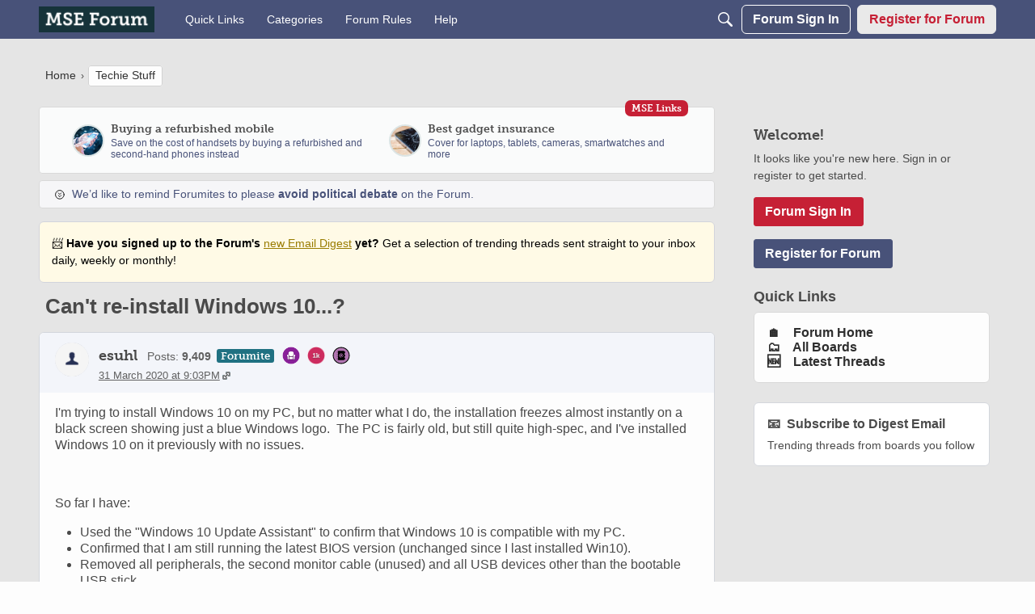

--- FILE ---
content_type: text/html; charset=utf-8
request_url: https://forums.moneysavingexpert.com/discussion/6123045/cant-re-install-windows-10
body_size: 141820
content:
<!DOCTYPE html>
<html lang="en"  style="min-height: 100%;">
    <head>
        <meta charset="utf-8">
        <meta http-equiv="X-UA-Compatible" content="IE=edge">
        <meta name="viewport" content="width=device-width, initial-scale=1">
        <!-- Pocket-222 | Callout - Hide for Users -->

<style>

[title="Callout"]{
    display:none!important
}
</style><!-- Pocket-142 | Disable H1 in WYSIWYG -->
<style>
    .editor-action-heading1{
        display:none!important
    }
</style><!-- Pocket-152 | DIY Fix -->
<style>
.headerBoxLayout .pageHeadingBox{
display:none!important;
}

</style><!-- Pocket-10 | Function Fixes -->
<style>
/* 
 * Function Fixes 
 */
[class$="ContributionItem-classes-listItem"] a[title="Spam"],  /* Foundation only [comment/79400481] */
.IgnoreHide, /* [comment/79400486] */
.ReactButton-Flag .Count, /*  [comment/79400448] */
.editor-dd-fileupload /*  [comment/79400483] */
{display: none !important}

/* Activity Section [comment/79400446] */
form.Activity,
.DataList.Activities,
.DataListWrap .FormWrapper {
    display: none !important;
}
.DataList.Activities.Notifications {
    display: block !important;
}

/* Reaction Swapper [comment/79406841] */ 
.ReactButton-Up, .ReactButton-OffTopic {
    display: none !important;
}
.compliments .ReactButton-Like,
.compliments .ReactButton-Insightful

 {
    display: none !important;
}
.compliments .ReactButton-Up, .compliments .ReactButton-OffTopic {
    display: inherit !important;
}

</style>
<!--  Pocket-213 | Hide tags from everyone -->
<style>
.Form-Tags{
    display:none!important
}
.Box.Tags {
    display: none!important;
}
</style><!--  Pocket-211 | Overlay text fix 3 Sep 25 -->

<style>
.Meta.Meta > .MItem, .AuthorInfo > .MItem {
    max-height: none !important;
}
</style><!-- Pocket-224 | Quick Links Background -->
<style>
  .featuredLinksFragment .pageBoxNoCompat {
    background-color: #fdfdfd!important;
    padding: 16px;
    border-radius: 6px;
    border: 1px solid #d9d9d9;
}
</style><!-- Pocket-50 | Main CSS Styles -->
<style>

    /* All Pages 
    _____________________________________________________________________________________________________________________________________________*/

/* White background where styling variables missing */
body.accountPrivacy .MainContent,       /* Account & Privacy Settings page */
body.Entry .MainContent,                /* Sign In pages [https://forums.moneysavingexpert.com/discussion/comment/79370602/#Comment_79370602] */
#SharedFingerprint,                     /* [https://forums.moneysavingexpert.com/discussion/comment/79453429/#Comment_79453429] */
.CommentForm,                           /* Reply box at bottom of comments [https://forums.moneysavingexpert.com/discussion/comment/79370635/#Comment_79370635] */
.MessageForm.FormTitleWrapper,          /* New post boxes (from board) [https://forums.moneysavingexpert.com/discussion/comment/79453460/#Comment_79453460] */
#DiscussionForm.FormTitleWrapper,       /* New Post boxes (from general page) [https://forums.moneysavingexpert.com/discussion/comment/79453460/#Comment_79453460] */
#ConversationForm.FormTitleWrapper      /* New Message boxes [https://forums.moneysavingexpert.com/discussion/comment/79453460/#Comment_79453460] */
    {
    border: 1px solid #D3D6DC !important;
    border-radius: 6px;
    background-color: #FDFDFD !important;
    padding: calc(6px + .9vw) !important;
}


/* White reply box remove seperator [https://forums.moneysavingexpert.com/discussion/comment/79373211/#Comment_79373211] */
.Section-Discussion .Content .pageBox .pageBox::before {
    border-top: 0 !important
}

/* backgound on Numbered Pager [https://forums.moneysavingexpert.com/discussion/comment/79378834/#Comment_79378834] */
#PagerBefore,
#PagerAfter {
    background-color: white;
    border-radius: 6px;
    margin-left:1px;
}

#PagerBefore .Ellipsis,
#PagerAfter .Ellipsis {
    background-color: white !important;
}

#PagerBefore .Highlight,
#PagerAfter .Highlight {
    background-color: #eeeeee;
}

/*  _____________________________________________________________________________________________________________________________________________*/






/* Breadcrumbs and Notifcation Bell
    _____________________________________________________________________________________________________________________________________________*/


/* Reduce empty space Breadcrumb/Bell area (but show when message present) [https://forums.moneysavingexpert.com/discussion/comment/79371607/#Comment_79371607] */
.Discussion .Breadcrumbs,
.Categories .Breadcrumbs,
.Section-headingcategory .Breadcrumbs {
    margin-bottom: initial;
}
.DismissMessage {
    margin-top: 12px !important;
}
.Discussion .DismissMessage {
    margin-top: initial !important;
}
[class$="-categoryFollowDropDown-styles-layout"] {
    margin-bottom: initial !important;
}

/* Breadcrumbs: Highlight current page crumb [https://forums.moneysavingexpert.com/discussion/comment/79365984/#Comment_79365984] */
.CrumbLabel.Last {
    line-height: 3em !important;     /* lineheight variable messes with spacing so using CSS */
    background-color: #FDFDFD;
    padding: 5px 4px 5px 8px;
    border-radius: 3px;
    border: 1px solid lightgrey;    /* -webkit-box-decoration-break: clone; box-decoration-break: clone; */
    white-space: nowrap;              /* Prevent last crumb wrapping instead of above fix */

}

/* Breadcrumbs:  - Remove "Forum Home" crumb when it's only crumb */
.CrumbLabel.HomeCrumb.Last {
    display: none;
}

/*  _____________________________________________________________________________________________________________________________________________*/






/* Category Lists aka Board Index
    _____________________________________________________________________________________________________________________________________________*/

/* Heading Category - Spacing Above [https://forums.moneysavingexpert.com/discussion/comment/79365983/#Comment_79365983] */
.Section-CategoryList .CategoryHeading.Depth-1:not(:first-child) {
    margin-top: 33px !important;
}

/* Make subcats at top of box align better */
ul.DataList.CategoryList.pageBox {
    padding: 8px;
}

/* Category List: Title size and Colour [https://forums.moneysavingexpert.com/discussion/comment/79370872/#Comment_79370872] */
.CategoryNameHeading .Title {
    color: #485279 !important;
    font-weight: 700 !important;
    font-size: 18px !important;
}

/* Category List: Fix margin and padding [https://forums.moneysavingexpert.com/discussion/comment/79371473/#Comment_79371473] */
.Section-CategoryList .Content.MainContent {
    padding: 0 !important;
}

.Section-CategoryList .CategoryList li {
    margin-left: 0 !important;
    margin-right: 0 !important;
}

/* Convert Child to pill buttons [https://forums.moneysavingexpert.com/discussion/comment/79371191/#Comment_79371191] */
.ItemContent.Category .ChildCategories {
    margin-top: 16px;
}
.ItemContent.Category .ChildCategories a {
    font-family: museo-slab, HelveticaNeue, Helvetica, Arial, sans-serif;
    background-color: #F6F6F8;
    text-decoration: none !important;
    padding: 0 10px;
    border-radius: 6px;
    color: #0A2D34 !important;
    border: 1px #9197AF solid; 
    margin: 0 5px 5px 0 !important;
}
.ItemContent.Category .ChildCategories .Comma {
    display: none;
}

/* Move the All/Favourite toggle to the right on some screen sizes */
@media(min-width: 769px) {
    .Section-CategoryList .Flyout.MenuItems.selectBox-content {
        margin-left: 22px !important;
        margin-left: -250px !important;
    }
}
@media(min-width: 426px) {
    .Section-CategoryList .PageControls-filters {
        display: flex;
        justify-content: end;
    }
}

/* Unhide 'All Boards' Title and style */
.Section-CategoryList h2.sr-only{
    all: unset!important;
    font-size: 26px!important;
    font-weight: 800!important;
    display:block!important;
    margin-bottom: 10px!important;
    color: #485279!important;
} 

/* Shadow around Category Icon */
.PhotoWrap-Category {
    border: 2px solid #DCE5E5!important;
    box-shadow: 0 0px 9px rgb(0 0 0 / 0.2)!important;
}

/* Hide default category box in sidepanel */
.BoxCategories {
    display:none!important
}



/*  _____________________________________________________________________________________________________________________________________________*/






/* Discussion List
    _____________________________________________________________________________________________________________________________________________*/


/* Discussion List: Remove uneeded padding around main area [https://forums.moneysavingexpert.com/discussion/comment/79371772/#Comment_79371772] */
.Section-DiscussionList .Content.MainContent {
    padding: 0 !important;
    margin-top: 8px !important;
}
/* Discussion List: Child Category format [https://forums.moneysavingexpert.com/discussion/comment/79371730/#Comment_79371730]*/
.Section-DiscussionList .CategoryList.pageBox {
    background-color: var(--global-background) !important;
    border: none !important
}
.Section-DiscussionList .CategoryList li:not(:last-child) {
    margin-bottom: 10px !important;
}
.Section-DiscussionList .CategoryList li:first-child {
    padding-top: 15px !important;
}
.Section-DiscussionList .CategoryList li:last-child {
    padding-bottom: 15px !important;
}
.Section-DiscussionList .Depth1 {
    border: solid 1px var(--global-border-color) !important;
    border-radius: var(--global-border-radius-default) !important
}
.Section-DiscussionList .CategoryList .pageBox::after {
    border-bottom: 0 !important
}

.Section-DiscussionList .BreadcrumbsBox{
    padding:0
}
/*  _____________________________________________________________________________________________________________________________________________*/






/* Discussion/Thread View - List
    _____________________________________________________________________________________________________________________________________________*/


/* Thread Formatting [https://forums.moneysavingexpert.com/discussion/comment/79373916/#Comment_79373916]  */
.MessageList.DataList.Comments.pageBox {
    padding: initial !important;
    margin-left: initial !important;
}
/*  _____________________________________________________________________________________________________________________________________________*/







/* Discussion/Thread View - Individual Posts / Comments
    _____________________________________________________________________________________________________________________________________________*/

/* Remove padding that goes around all internals of the post */
/*    Variable available but does not change OP */
body.Discussion .ItemDiscussion,
body.Discussion .ItemComment {
    padding: 0 !important;
}
/* Change padding in main contents area below mint */
body.Discussion .Item-BodyWrap {
    padding: calc(6px + 1vw) !important;
}
body.Discussion .Message.userContent {
    margin-top: initial !important;
    margin-bottom: 18px !important
}
@media screen and (max-width: 426px) {

    /* Fighting Vanilla substracting margin above quotes on mobile */
    body.Discussion .Message.userContent {
        margin-top: 8px !important;
    }
}

/* Make first post white [https://forums.moneysavingexpert.com/discussion/comment/79371354/#Comment_79371354] */
body.Discussion .ItemDiscussion {
    background-color: #FDFDFD !important;
    border: 1px solid #D3D6DC !important;
}

/* Fix first post border-radius (test added 27/3/24) */

.Section-Discussion .Content .pageBox .pageBox{
  border-radius: 6px !important;
}


/* Change Quote Colour [https://forums.moneysavingexpert.com/discussion/comment/79366097/#Comment_79366097] */ 
[class*="-quoteEmbed-"] {
    background-color: #fcfcfc !important
}

/* De-emphasise signatures [https://forums.moneysavingexpert.com/discussion/comment/79366112/#Comment_79366112] */
.UserSignature {
    font-size: 80% !important;
    opacity: 50% !important;
}

.UserSignature:hover {
    opacity: 100% !important;
}






/* Report Button and Spam Button colours [https://forums.moneysavingexpert.com/discussion/comment/79366111/#Comment_79366111] */
.ReactButton-Flag,
.ReactButton.ReactButton-Report.Popup {
    color: #C62035 !important;
}

a.Hijack.ReactButton.ReactButton-Spam {
    color: #ea6f31 !important;
}

.FlagMenu{
    order:1!important;
    bottom: -2px;
}

/*  _____________________________________________________________________________________________________________________________________________*/







/* Discussion/Thread View - Individual Posts / Comments - Header Area
    _____________________________________________________________________________________________________________________________________________*/

/* Header area color & spacing*/
body.Discussion .Item-Header.DiscussionHeader,
body.Discussion .Item-Header.CommentHeader {
    background-color: #e8f3f5 !important;
    border-radius: 6px 6px 0 0 !important;
    padding: 12px calc(6px + 1vw) 12px calc(6px + 1vw) !important;
}

/* Bigger Username */
body.Discussion .Username {
    font-size: 18px !important;
    font-family: museo-slab, HelveticaNeue, Helvetica, Arial, sans-serif;

}

/* Hide Role. Duplicate. We're displaying that info with Rank */
/* body.Discussion .RoleTitle {
    display: none !important;
} */

/* Line up rows which have different margins */
body.Discussion .Rank.MItem,
body.Discussion .flair {
    margin-left: 0 !important;
    margin-top: 3px!important;
    margin-bottom: 6px;
}

/* Inline the members' details (badges makes new lines block)
    ______________________________________________________________*/

@media screen and (min-width: 426px) {
    .flair {
        display: inline !important;
        position: relative;
        top: 5px;
        padding-right: 10px;
    }

    .MetaCounts {
        display: inline !important;
        position: relative !important;
        top: 0;
        padding-right: 10px;
    }

    .MItem.PostCount {
        color: #207182;
        font-weight: 500 !important;
        font-size: 1.2em !important;
        margin-bottom: 5px!important;
    }

    .isOriginalPoster .AuthorInfo:after {
        margin-left:8px;
    }

}

/* Link icon beside Time/Date [https://forums.moneysavingexpert.com/discussion/comment/79366076/#Comment_79366076] */
.MainContent a[href^="https://"] time,
.MainContent a[href*="/discussion/comment"] time {
    background: url(https://us-noi.v-cdn.net/6031891/uploads/HRYQC5QINSXX/link.png) center right no-repeat !important;
    padding-right: 13px !important;
}

/* Emojis twice as big as should be with WYSIWYG */
.emoji {
    height: 20px !important;
}

/*  _____________________________________________________________________________________________________________________________________________*/





/* Original Poster
    _____________________________________________________________________________________________________________________________________________*/

body.Discussion .Item-Header.DiscussionHeader,
body.Discussion .isOriginalPoster .Item-Header.CommentHeader {
    background-color: #F3F5FA !important;
}
body.Discussion .Item-Header.CommentHeader {
    background-color: #f3f5fa !important;
}
.isOriginalPoster .AuthorInfo:after {
content: '★ OP';
letter-spacing: 0;
font-size:13px; 
font-family: museo-slab,HelveticaNeue,Helvetica,Arial,sans-serif; margin-left:0; 
padding:1px 5px; 
color:white; 
border-radius:3px;
background-color: #C62035;
font-weight: 700;
border-radius: 3px;
margin-left: 7px;
}

/*  _____________________________________________________________________________________________________________________________________________*/







/* Profile Pages
    _____________________________________________________________________________________________________________________________________________*/

/* Profile: Email - Make fit [https://forums.moneysavingexpert.com/discussion/comment/79366122/#Comment_79366122] */
@media(min-width: 1201px) {
.Profile .Panel .Email {
    font-size: 12px !important;
    overflow: auto !important;
}
}   
/* Avatar button uses incorrect colour https://hlvanilla.zendesk.com/hc/en-us/requests/346437 */
.remove-picture a {
    color: #ffffff !important;
}  

/* Profile headings use h1 and h2 inconsitently
    Make h1 bigger, and h2 if it's the 1st heading on page (directly after ProfileOptions button div)*/
.Profile h1,
.ProfileOptions+h2 {
    font-size: 26px !important;
    margin-bottom: 1.5em !important;
}
.Profile h2.H
{
font-size: 20px !important;
}

/* Stats on Profile page too big */
[class$="-Stat-styles-statData"] {
    font-size: 24px !important;
}

@media(max-width: 806px) {
     [class$="-Stat-styles-statData"] {
        font-size: 16px !important;
    }
}

/*  _____________________________________________________________________________________________________________________________________________*/






/* Individual Board fixes
    _____________________________________________________________________________________________________________________________________________*/

/* Comp time filter */
/* .BoxFilter.BoxBestOfFilter.BoxCompetitionCategoryFilter {
    border: 1px solid #D2D4DC;
    border-radius: 6px;
    background-color: #F2F2F2;
} */

.BoxCompetitionCategoryFilter {
    border: 1px solid #D2D4DC!important;
  padding: 10px 20px !important;
   border-radius: 6px!important;
           background-color: #F2F2F2!important;

}

.BoxCompetitionCategoryFilter .selectBox-selected {
    font-size: 16px !important;

}

.BoxCompetitionCategoryFilter .selectBox-label {
    font-size: 16px !important;

}

/*  _____________________________________________________________________________________________________________________________________________*/







/***** MISCELLANEOUS FIXES *****
    _____________________________________________________________________________________________________________________________________________*/

/* Role Message - Make dismiss "X" more obvious */

a.Dismiss {
    color: white!important;
    background-color: red;
    border-radius: 50%;
    width: 22px!important;
    height: 22px!important;
    padding: 1px!important;
}

/* Make Moderation Messages align better and format border */

xxxbody.Discussion .DismissMessage {
    width: calc(100% + 16px)!important;
    left: -8px!important;
    position: relative!important;
    border-color: #D2D4DC!important;
}
 .DismissMessage {
    border-color: #D3D6DC!important;
    padding-left: 15px!important;
    padding-right: 15px!important;
}
/*  _____________________________________________________________________________________________________________________________________________*/






/***** TEMPORARY FIXES *****
    _____________________________________________________________________________________________________________________________________________*/

/* Announcement don’t use the correct variable on Competitions Time  */

.Categories.Section-competitions-time span.Tag {
  background-color: #485279;
  color:white;
}

/* Change discussion style on hover on Competition boards to make visually easier to use checkboxes on wider screens  */
.Categories.Section-competitions-time .ItemDiscussion:hover {
        background-color: #F2F2F2!important;
    }

/* Make Sidepanel Sticky like New Layout Pages */
div.Panel.Panel-main {
    position: -webkit-sticky;
    position: sticky;
    top: 50px;
}

/* Fix WYSIWYG font issues */
.isWysiwyg{
    background-color: #f2f2f2!important;
    font-size: 15.4px!important;
    font-family: "Helvetica Neue",Helvetica,Arial,sans-serif !important;
}


[class$="-categoryFollowDropDown-styles-layout"] {
    margin-bottom: 8px !important;
}



.markReadWrapper a{
	border-right: none!important;

}


/* Hide 'Hot' filter */

.PageControls .discussion-sort-filter-module{
  display: none!important;
}

.Categories.Section-competitions-time .BoxCompetitionCategoryFilter .discussion-sort-filter-module{
  display: block!important;
  
}

/* Pager Fix (April) */

a.Pager-p.p-1.FirstPage {
    display: flex!important;
}



/* Moderation Message / Political /Guidesbar space fixer */
body.Discussion .DismissMessage {
    width: calc(100% + 16px)!important;
    left: -8px!important;
    position: relative!important;
    border-color: #D2D4DC!important;
}

body.Section-Discussion .political {
    width: calc(100% + 16px)!important;
    left: -8px!important;
    position: relative!important;
}

body.Section-Discussion  #guides__section{
    width: calc(100% + 16px)!important;
    left: -8px!important;
    position: relative!important;
}

.selectBox-main a{
color: var(--global-links-colors-default)
}

/*  _____________________________________________________________________________________________________________________________________________*/


</style>
<title>Can't re-install Windows 10...? — MoneySavingExpert Forum</title>
  <link rel="next" href="https://forums.moneysavingexpert.com/discussion/6123045/can-039-t-re-install-windows-10/p2" />
  <link rel="stylesheet" href="/applications/dashboard/design/style.css?v=69695ef9" media="all" static="1" />
  <link rel="stylesheet" href="/applications/dashboard/design/style-compat.css?v=69695ef9" media="all" static="1" />
  <link rel="stylesheet" href="/plugins/Signatures/design/signature.css?v=69695ef9" media="all" static="1" />
  <link rel="stylesheet" href="/plugins/badges/design/badges.css?v=69695ef9" media="all" static="1" />
  <link rel="stylesheet" href="/resources/design/vanillicon.css?v=69695ef9" media="all" static="1" />
  <link rel="stylesheet" href="/plugins/editor/design/editor.css?v=69695ef9" media="all" static="1" />
  <link rel="stylesheet" href="/plugins/Polls/design/polls.css?v=69695ef9" media="all" static="1" />
  <link rel="stylesheet" href="/plugins/AdvancedSearch/design/advanced-search.css?v=69695ef9" media="all" static="1" />
  <link rel="stylesheet" href="/plugins/flair/design/flair.css?v=69695ef9" media="all" static="1" />
  <link rel="stylesheet" href="/plugins/Ignore/design/ignore.css?v=69695ef9" media="all" static="1" />
  <link rel="stylesheet" href="/applications/vanilla/design/reactions.css?v=69695ef9" media="all" static="1" />
  <link rel="stylesheet" href="/applications/vanilla/design/tag.css?v=69695ef9" media="all" static="1" />
  <link rel="stylesheet" href="/plugins/Online/design/online.css?v=69695ef9" media="all" static="1" />
  <link rel="stylesheet" href="/plugins/ideation/design/ideation.css?v=69695ef9" media="all" static="1" />
  <link rel="stylesheet" href="/plugins/webserviceintegration/design/LatestNewsModule.css?v=69695ef9" media="all" static="1" />
  <link rel="stylesheet" href="/plugins/termsmanager/design/termsmanager.css?v=69695ef9" media="all" static="1" />
  <link rel="stylesheet" href="/plugins/avatarstock/design/avatarstock.css?v=69695ef9" media="all" static="1" />
  <link rel="stylesheet" href="/applications/vanilla/design/spoilers.css?v=69695ef9" media="all" static="1" />
  <link rel="stylesheet" href="https://forums.moneysavingexpert.com/dist/v2/forum/chunks/addons/lavendermoon/forum.ygDCXjQl.css" static="1" />
  <link rel="shortcut icon" href="https://us-noi.v-cdn.net/6031891/uploads/favicon_630b96250547b3c310ed534d0cc95af4.ico" type="image/x-icon" />
  <link rel="apple-touch-icon-precomposed" href="https://us-noi.v-cdn.net/6031891/uploads/favicon-152-efeff00cf090f7fb99118c2eb9ae427f.png" />
  <link rel="stylesheet" href="https://use.typekit.net/qfo2uii.css?v=69695ef9" static="1" />
  <link rel="canonical" href="https://forums.moneysavingexpert.com/discussion/6123045/can-039-t-re-install-windows-10" />
  <meta property="language" content="en" />
  <meta http-equiv="last-modified" property="last-modified-date" content="2020-04-02" />
  <meta property="og:type" content="article" />
  <meta property="og:site_name" content="MoneySavingExpert Forum" />
  <meta name="twitter:title" property="og:title" content="Can't re-install Windows 10...?" />
  <meta property="og:url" content="https://forums.moneysavingexpert.com/discussion/6123045/can-039-t-re-install-windows-10" />
  <meta name="description" property="og:description" content="I'm trying to install Windows 10 on my PC, but no matter what I do, the installation freezes almost instantly on a black screen showing just a blue Windows logo.  The PC is fairly old, but still quite high-spec, and I've installed Windows 10 on it previously with no issues." />
  <meta property="og:image" content="https://us-noi.v-cdn.net/6031891/uploads/W2CNDKTGCB3I/forum-homepage-icon-thumbnail.png" />
  <meta name="twitter:description" content="I'm trying to install Windows 10 on my PC, but no matter what I do, the installation freezes almost instantly on a black screen showing just a blue Windows logo.  The PC is fairly old, but still quite high-spec, and I've installed Windows 10 on it previously with no issues." />
  <meta name="twitter:card" content="summary" />
  <noscript><link rel='stylesheet' href='https://forums.moneysavingexpert.com/resources/design/no-script-layout-styles.css?h=69695ef9'></noscript>
  <script>window.__VANILLA_BUILD_SECTION__="forum";if(!window.onVanillaReady){window.onVanillaReady=function(handler){if(typeof handler!=="function"){console.error("Cannot register a vanilla ready handler that is not a function.");return}
document.addEventListener("X-VanillaReady",function(){if(!window.__VANILLA_INTERNAL_IS_READY__){return}
handler(window.__VANILLA_GLOBALS_DO_NOT_USE_DIRECTLY__)})
if(window.__VANILLA_INTERNAL_IS_READY__){handler(window.__VANILLA_GLOBALS_DO_NOT_USE_DIRECTLY__)}}}
if(!window.onVanillaContentUpdate){window.onVanillaContentUpdate=function(handler){if(typeof handler!=="function"){console.error("Cannot register a vanilla ready handler that is not a function.");return}
document.addEventListener("X-DOMContentReady",function(){if(!window.__VANILLA_INTERNAL_IS_READY__){return}
handler(window.__VANILLA_GLOBALS_DO_NOT_USE_DIRECTLY__)})
if(window.__VANILLA_INTERNAL_IS_READY__){handler(window.__VANILLA_GLOBALS_DO_NOT_USE_DIRECTLY__)}}}
if(!window.onPageView){window.onPageView=function(handler){if(typeof handler!=="function"){console.error("Cannot register a vanilla ready handler that is not a function.");return}
document.addEventListener("X-PageView",function(){if(!window.__VANILLA_INTERNAL_IS_READY__){return}
handler(window.__VANILLA_GLOBALS_DO_NOT_USE_DIRECTLY__)})
if(window.__VANILLA_INTERNAL_IS_READY__){handler(window.__VANILLA_GLOBALS_DO_NOT_USE_DIRECTLY__)}}}
window.__VANILLA_ENABLED_ADDON_KEYS__=["library","competitionstime","logpermissiongate","emailhistory","theme-foundation","online","quotes","signatures","rich-editor","badges","vfshared","stubcontent","swagger-ui","federatedsearch","ideation","sitemaps","cloudmonkey","s3files","queuemonkey","vfapi","vfcom","vfcustom","vfsupport","vfspoof","vfsphinx","syslogger","elasticsearch","vanilla-queue","stopforumspam","editor","vfoptions","authorselector","keywordblocker","pockets","polls","profileextender","discussiontemplate","ranks","splitmerge","trollmanagement","vanillaanalytics","advancedsearch","bump","warnings2","civiltongueex","reporting2","flair","allviewed","touchicon","mseredirectorplugin","webserviceintegration","ignore","themingapi","akismet","termsmanager","vfdeploy","avatarstock","webhooks","zapier","postcount","sentimentanalysis","conversations","vanilla","dashboard"]</script>
  <script>gdn=window.gdn||{};gdn.meta={"currentThemePath":"\/addons\/themes\/theme-foundation","ConfirmDeleteCommentHeading":"Delete Comment","ConfirmDeleteCommentText":"Are you sure you want to delete this comment?","DiscussionID":"6123045","Category":"Techie Stuff","editorVersion":"1.8.2","editorPluginAssets":"\/plugins\/editor","fileUpload-remove":"Remove file","fileUpload-reattach":"Click to re-attach","fileUpload-inserted":"Inserted","fileUpload-insertedTooltip":"This image has been inserted into the body of text.","wysiwygHelpText":"You are using <a href=\"https:\/\/en.wikipedia.org\/wiki\/WYSIWYG\" target=\"_new\">WYSIWYG<\/a> in your post.","bbcodeHelpText":"You can use <a href=\"http:\/\/en.wikipedia.org\/wiki\/BBCode\" target=\"_new\">BBCode<\/a> in your post.","htmlHelpText":"You can use <a href=\"http:\/\/htmlguide.drgrog.com\/cheatsheet.php\" target=\"_new\">Simple HTML<\/a> in your post.","markdownHelpText":"You can use <a href=\"http:\/\/en.wikipedia.org\/wiki\/Markdown\" target=\"_new\">Markdown<\/a> in your post.","textHelpText":"You are using plain text in your post.","editorWysiwygCSS":"\/plugins\/editor\/design\/wysiwyg.css","canUpload":false,"fileErrorSize":"File size is too large.","fileErrorFormat":"File format is not allowed.","fileErrorAlreadyExists":"File already uploaded.","fileErrorSizeFormat":"File size is too large and format is not allowed.","maxUploadSize":104857600,"editorFileInputName":"editorupload","allowedImageExtensions":"[\"jpg\",\"jpeg\",\"gif\",\"png\",\"bmp\",\"tiff\"]","allowedFileExtensions":"[\"jpg\",\"jpeg\",\"gif\",\"png\",\"bmp\",\"tiff\"]","maxFileUploads":"20","TagHint":"Start to type...","TagSearching":"Searching...","TagNoResults":"No results","searchAutocomplete":"1","Spoiler":"Spoiler","show":"show","hide":"hide","TaggingAdd":false,"TaggingSearchUrl":"\/tags\/search","MinTagsAllowed":0,"MaxTagsAllowed":5,"emoji":{"assetPath":"https:\/\/forums.moneysavingexpert.com\/resources\/emoji","format":"<img class=\"emoji\" src=\"%1$s\" title=\"%2$s\" alt=\"%2$s\" height=\"20\" loading=\"lazy\" \/>","emoji":{"smile":"smile.png","smiley":"smiley.png","wink":"wink.png","blush":"blush.png","neutral":"neutral.png","relaxed":"relaxed.png","grin":"grin.png","joy":"joy.png","sweat_smile":"sweat_smile.png","lol":"lol.png","innocent":"innocent.png","naughty":"naughty.png","yum":"yum.png","relieved":"relieved.png","love":"love.png","sunglasses":"sunglasses.png","smirk":"smirk.png","expressionless":"expressionless.png","unamused":"unamused.png","sweat":"sweat.png","pensive":"pensive.png","confused":"confused.png","confounded":"confounded.png","kissing":"kissing.png","kissing_heart":"kissing_heart.png","kissing_smiling_eyes":"kissing_smiling_eyes.png","kissing_closed_eyes":"kissing_closed_eyes.png","tongue":"tongue.png","disappointed":"disappointed.png","worried":"worried.png","angry":"angry.png","rage":"rage.png","cry":"cry.png","persevere":"persevere.png","triumph":"triumph.png","frowning":"frowning.png","anguished":"anguished.png","fearful":"fearful.png","weary":"weary.png","sleepy":"sleepy.png","tired_face":"tired_face.png","grimace":"grimace.png","bawling":"bawling.png","open_mouth":"open_mouth.png","hushed":"hushed.png","cold_sweat":"cold_sweat.png","scream":"scream.png","astonished":"astonished.png","flushed":"flushed.png","sleeping":"sleeping.png","dizzy":"dizzy.png","no_mouth":"no_mouth.png","mask":"mask.png","star":"star.png","cookie":"cookie.png","warning":"warning.png","mrgreen":"mrgreen.png","heart":"heart.png","heartbreak":"heartbreak.png","kiss":"kiss.png","+1":"+1.png","-1":"-1.png","grey_question":"grey_question.png","trollface":"trollface.png","error":"grey_question.png"}},"RedirectTo":"","RedirectUrl":"","TransportError":"A fatal error occurred while processing the request.<br \/>The server returned the following response: %s","TransientKey":false,"WebRoot":"https:\/\/forums.moneysavingexpert.com\/","UrlFormat":"\/{Path}","Path":"discussion\/6123045\/cant-re-install-windows-10","Args":"","ResolvedPath":"vanilla\/discussion\/index","ResolvedArgs":{"DiscussionID":"6123045","DiscussionStub":"cant-re-install-windows-10","Page":""},"SignedIn":0,"ConfirmHeading":"Confirm","ConfirmText":"Are you sure you want to do that?","Okay":"Okay","Cancel":"Cancel","Search":"Search","ui":{"siteName":"MoneySavingExpert Forum","orgName":"MoneySavingExpert","localeKey":"en","themeKey":"44","mobileThemeKey":"theme-foundation","desktopThemeKey":"theme-foundation","logo":"https:\/\/us-noi.v-cdn.net\/6031891\/uploads\/B1SN543SSZ9Y\/mseforumlogo.png","favIcon":"https:\/\/us-noi.v-cdn.net\/6031891\/uploads\/favicon_630b96250547b3c310ed534d0cc95af4.ico","shareImage":"https:\/\/us-noi.v-cdn.net\/6031891\/uploads\/W2CNDKTGCB3I\/forum-homepage-icon-thumbnail.png","bannerImage":"https:\/\/us-noi.v-cdn.net\/6031891\/uploads\/JHV1K4LXPT91\/hobbies.jpg","mobileAddressBarColor":"","fallbackAvatar":"https:\/\/us-noi.v-cdn.net\/6031891\/uploads\/defaultavatar\/nFA7H6UNOO0N5.jpg","currentUser":{"userID":0,"name":"guest","url":"https:\/\/forums.moneysavingexpert.com\/profile\/guest","photoUrl":"https:\/\/us-noi.v-cdn.net\/6031891\/uploads\/defaultavatar\/nFA7H6UNOO0N5.jpg","dateLastActive":{"date":"2026-01-22 12:27:50.000000","timezone_type":3,"timezone":"UTC"},"banned":0,"private":false},"editContentTimeout":-1,"bannedPrivateProfile":"1","useAdminCheckboxes":true,"autoOffsetComments":true,"allowSelfDelete":true,"isDirectionRTL":false,"userMentionsEnabled":true,"userMentionsFormat":"global","legacyDiscussionListLayout":"foundation","siteTitle":"Welcome to the MoneySavingExpert Forum","locale":"en","inputFormat":"wysiwyg"},"context":{"version":"2025.023","requestID":"9c1f0c360fdd845c-FRA","host":"","basePath":"","assetPath":"","debug":false,"translationDebug":false,"conversationsEnabled":true,"cacheBuster":"69695ef9","siteID":6031891},"embed":{"enabled":false,"isAdvancedEmbed":false,"isModernEmbed":false,"forceModernEmbed":false,"remoteUrl":null},"search":{"defaultScope":"site","supportsScope":true,"activeDriver":"ElasticSearch","externalSearch":{"query":false,"resultsInNewTab":false},"shouldAbortDuringAutocomplete":true,"autocompleteDebounce":500},"upload":{"maxSize":524288000,"maxUploads":20,"allowedExtensions":["jpg","jpeg","gif","png","bmp","tiff"]},"signatures":{"enabled":true,"hideMobile":false,"imageMaxHeight":40},"siteTotals":{"availableOptions":{"onlineUser":"Online Users","onlineMember":"Online Members","category":"Categories","discussion":"Discussions","comment":"Comments","post":"Posts","user":"Members"}},"registrationUrl":"\/entry\/register","signInUrl":"\/entry\/signin","signOutUrl":"\/entry\/signout?TransientKey=","featureFlags":{"DeferredLegacyScripts":{"Enabled":true},"GroupsFollowing":{"Enabled":true},"CustomProfileFields":{"Enabled":true},"NewUserManagement":{"Enabled":true},"SuggestedContent":{"Enabled":true},"DraftScheduling":{"Enabled":true},"RichTable":{"Enabled":true},"updateTokens":{"Enabled":true},"deferredNotifications":{"Enabled":true},"AutomationRules":{"Enabled":true},"Digest":{"Enabled":true},"useNewSearchPage":{"Enabled":true},"NewAnalytics":{"Enabled":true},"elasticRecordType":{"Enabled":true},"discussionSiteMaps":{"Enabled":"1"},"UserCards":{"Enabled":true},"layoutEditor":{"Enabled":true},"customLayout":{"home":{"Enabled":true},"discussionList":{"Enabled":true},"categoryList":{"Enabled":false}},"NewQuickLinks":{"Enabled":true},"NewPostMenu":{"Enabled":true},"newEmbedSystem":{"Enabled":false},"noStructureIndexes":{"Enabled":true},"newCommunityDrafts":{"Enabled":true},"fragmentTwigRendering":{"enabled":false}},"themeFeatures":{"NewFlyouts":true,"SharedMasterView":true,"ProfileHeader":true,"DataDrivenTheme":true,"UserCards":true,"DisableKludgedVars":true,"NewEventsPage":true,"useNewSearchPage":true,"EnhancedAccessibility":true,"NewQuickLinks":true,"NewCategoryDropdown":true,"NewBadgesModule":true,"NewReactionsModule":true,"NewGuestModule":true,"NewPostMenu":true},"addonFeatures":{"NewFlyouts":true,"SharedMasterView":true,"ProfileHeader":true,"DataDrivenTheme":true,"UserCards":true,"DisableKludgedVars":true,"NewEventsPage":true,"useNewSearchPage":true,"EnhancedAccessibility":true,"NewQuickLinks":true,"NewCategoryDropdown":true,"NewBadgesModule":true,"NewReactionsModule":true,"NewGuestModule":true,"NewPostMenu":true},"defaultSiteSection":{"basePath":"","contentLocale":"en","sectionGroup":"vanilla","sectionID":"0","name":"MoneySavingExpert Forum","description":"We're a friendly community of MoneySavers sharing our experiences and tips to help each other out","apps":{"forum":true},"attributes":{"categoryID":-1},"isHomepageCustomLayout":true},"siteSection":{"basePath":"","contentLocale":"en","sectionGroup":"vanilla","sectionID":"0","name":"MoneySavingExpert Forum","description":"We're a friendly community of MoneySavers sharing our experiences and tips to help each other out","apps":{"forum":true},"attributes":{"categoryID":-1},"isHomepageCustomLayout":true},"siteSectionSlugs":[],"themePreview":null,"reCaptchaKey":"6LdfR3MrAAAAAD6DDr6CQ521muBf1cM7OY-ZPTfX","roleToken":"","isConfirmEmailRequired":"1","vanillaAnalyticsDriver":"clickhouse","badges":{"showInUserCards":true},"searchConnectors":[],"removedString":"This content has been removed.","AnonymizeData":false,"ignoredUserIDs":[],"community":{"drafts":{"autosave":false}},"triage":{"enabled":false},"trustedDomains":"*.moneysavingexpert.com\n*.typekit.net","disableUrlEmbeds":false,"postTypesMap":{"discussion":{"postTypeID":"discussion","name":"Discussion","parentPostTypeID":null,"postButtonLabel":"New Discussion","postHelperText":null,"layoutViewType":"discussion","isOriginal":true,"isSystemHidden":0,"isActive":true,"isDeleted":false,"roleIDs":[],"categoryIDs":[],"dateInserted":{"date":"2025-03-12 20:41:56.000000","timezone_type":3,"timezone":"UTC"},"dateUpdated":{"date":"2025-07-31 17:22:43.000000","timezone_type":3,"timezone":"UTC"},"insertUserID":2899854,"updateUserID":2899854,"baseType":"discussion","postButtonIcon":"create-discussion","availableCategoryIDs":[285,11,95,12,17,18,20,257,169,102,286,76,177,267,136,159,145,40,287,5,36,66,175,206,265,34,208,35,38,210,37,71,181,204,293,259,199,81,213,100,153,25,26,86,89,32,88,87,189,173,82,288,19,316,22,141,165,139,27,99,289,98,15,16,187,39,144,94,79,325,78,68,69,14,183,149,290,21,140,155,24,233,249,217,143,101,142,291,28,191,193,251,80,179,225,70,328,163,292,72,270,93,215,283,73,74,312,33,134,263,29,8,284,266,46,161,319,314,97,298,52,49,53,295,326,324,297,299,171,313,91,211,202,201,58,42,41,296,337,335,219,151,275,318,92,278,329,50,281,327,13,342,255,-1,338,339],"postableCategoryIDs":[],"countCategories":0,"parentPostType":null},"idea":{"postTypeID":"idea","name":"Idea","parentPostTypeID":null,"postButtonLabel":"New Idea","postHelperText":null,"layoutViewType":"idea","isOriginal":true,"isSystemHidden":0,"isActive":true,"isDeleted":false,"roleIDs":[],"categoryIDs":[],"dateInserted":{"date":"2025-03-12 20:41:58.000000","timezone_type":3,"timezone":"UTC"},"dateUpdated":{"date":"2025-07-31 17:22:45.000000","timezone_type":3,"timezone":"UTC"},"insertUserID":2899854,"updateUserID":2899854,"baseType":"idea","postButtonIcon":"create-idea","availableCategoryIDs":[-1,338,339],"postableCategoryIDs":[],"countCategories":0,"parentPostType":null}},"postTypes":["discussion","idea","poll"],"escalation":{"statuses":{"open":"Open","in-progress":"In Progress","on-hold":"On Hold","done":"Done"}},"posting":{"minLength":"10","titleMaxLength":100},"tagging":{"enabled":true,"scopedTaggingEnabled":true},"mentions":{"enabled":true},"emails":{"enabled":true,"digest":true},"answerSuggestionsEnabled":false,"aiAssistant":null,"externalAttachments":[],"moderation":{"restrictMemberFilterUI":false},"suggestedContentEnabled":true,"customPages":[{"recordID":2,"urlcode":"\/challenges"},{"recordID":4,"urlcode":"\/dilemmas-polls"},{"recordID":7,"urlcode":"\/help-the-forum"},{"recordID":8,"urlcode":"\/menu-hider"},{"recordID":5,"urlcode":"\/start"}],"inputFormat":{"desktop":"Wysiwyg","mobile":"Wysiwyg","reinterpretPostsAsRich":false},"reporting":{"url":null},"useNewFlyouts":false};
gdn.permissions={"permissions":{"profiles.view":true,"discussions.view":true},"bans":[],"isAdmin":false};
</script>
  <script src="/js/library/jquery.js?v=69695ef9" static="1" defer="defer"></script>
  <script src="/js/library/jquery.form.js?v=69695ef9" static="1" defer="defer"></script>
  <script src="/js/library/jquery.popup.js?v=69695ef9" static="1" defer="defer"></script>
  <script src="/js/library/jquery.popin.js?v=69695ef9" static="1" defer="defer"></script>
  <script src="/js/library/jquery.gardenhandleajaxform.js?v=69695ef9" static="1" defer="defer"></script>
  <script src="/js/library/jquery.atwho.js?v=69695ef9" static="1" defer="defer"></script>
  <script src="/js/global.js?v=69695ef9" static="1" defer="defer"></script>
  <script src="/js/flyouts.js?v=69695ef9" static="1" defer="defer"></script>
  <script src="/js/library/jquery.autosize.min.js?v=69695ef9" static="1" defer="defer"></script>
  <script src="/applications/vanilla/js/discussion.js?v=69695ef9" static="1" defer="defer"></script>
  <script src="/plugins/Ignore/js/ignore.js?v=69695ef9" static="1" defer="defer"></script>
  <script src="/plugins/Quotes/js/quotes.js?v=69695ef9" static="1" defer="defer"></script>
  <script src="/js/library/jquery.tokeninput.js?v=69695ef9" static="1" defer="defer"></script>
  <script src="/plugins/AuthorSelector/js/authorselector.js?v=69695ef9" static="1" defer="defer"></script>
  <script src="/js/library/jquery-ui.min.js?v=69695ef9" static="1" defer="defer"></script>
  <script src="/applications/vanilla/js/reactions.js?v=69695ef9" static="1" defer="defer"></script>
  <script src="/plugins/editor/js/editor.js?v=69695ef9" static="1" defer="defer"></script>
  <script src="/plugins/editor/js/jquery.ui.widget.js?v=69695ef9" static="1" defer="defer"></script>
  <script src="/plugins/editor/js/jquery.iframe-transport.js?v=69695ef9" static="1" defer="defer"></script>
  <script src="/plugins/editor/js/jquery.fileupload.js?v=69695ef9" static="1" defer="defer"></script>
  <script src="/plugins/avatarstock/js/avatarstock.js?v=69695ef9" static="1" defer="defer"></script>
  <script src="/applications/vanilla/js/spoilers.js?v=69695ef9" static="1" defer="defer"></script>
  <script src="/applications/vanilla/js/tagging.js?v=69695ef9" static="1" defer="defer"></script>
  <script type="module">window['VANILLA_MISSED_TRANSLATIONS_INITIAL'] = [];</script>
  <script src="https://forums.moneysavingexpert.com/api/v2/locales/en/translations.js?h=69695ef9" static="1" defer="defer"></script>
  <script src="https://forums.moneysavingexpert.com/dist/v2/forum/entries/forum.DJGcW5i5.min.js" static="1" type="module"></script>
  <script src="https://forums.moneysavingexpert.com/dist/v2/forum/vendor/vendor/react-core.DB6kRN5F.min.js" static="1" type="module"></script>
  <script src="https://forums.moneysavingexpert.com/dist/v2/forum/chunks/vendor/lodash.D5NauYE3.min.js" static="1" type="module"></script>
  <script src="https://forums.moneysavingexpert.com/dist/v2/forum/vendor/vendor/redux.C47PpYDn.min.js" static="1" type="module"></script>
  <script src="https://forums.moneysavingexpert.com/dist/v2/forum/vendor/vendor/react-spring.9Xj7PxZn.min.js" static="1" type="module"></script>
  <script src="https://forums.moneysavingexpert.com/dist/v2/forum/vendor/vendor/react-select.Bx4mkAuz.min.js" static="1" type="module"></script>
  <script src="https://forums.moneysavingexpert.com/dist/v2/forum/vendor/vendor/moment.BYTvHWBW.min.js" static="1" type="module"></script>
  <script src="https://forums.moneysavingexpert.com/dist/v2/forum/vendor/vendor/markdown.B2MSr-O4.min.js" static="1" type="module"></script>
  <script src="https://forums.moneysavingexpert.com/dist/v2/forum/entries/addons/AdvancedSearch/forum.DUX6VIuu.min.js" static="1" type="module"></script>
  <script src="https://forums.moneysavingexpert.com/dist/v2/forum/entries/addons/ElasticSearch/common.BCx1edht.min.js" static="1" type="module"></script>
  <script src="https://forums.moneysavingexpert.com/dist/v2/forum/chunks/addons/dashboard/MembersSearchDomain.BWDdDEPT.min.js" static="1" type="module"></script>
  <script src="https://forums.moneysavingexpert.com/dist/v2/forum/entries/addons/FederatedSearch/common.WktEz-jl.min.js" static="1" type="module"></script>
  <script src="https://forums.moneysavingexpert.com/dist/v2/forum/chunks/SearchFormContext.DvQbMjoV.min.js" static="1" type="module"></script>
  <script src="https://forums.moneysavingexpert.com/dist/v2/forum/chunks/FilterFrame.BTpaCSZA.min.js" static="1" type="module"></script>
  <script src="https://forums.moneysavingexpert.com/dist/v2/forum/chunks/types.Bnp7nMni.min.js" static="1" type="module"></script>
  <script src="https://forums.moneysavingexpert.com/dist/v2/forum/entries/addons/Online/forum.BXhSQxBx.min.js" static="1" type="module"></script>
  <script src="https://forums.moneysavingexpert.com/dist/v2/forum/entries/addons/Polls/common.B5_L98DS.min.js" static="1" type="module"></script>
  <script src="https://forums.moneysavingexpert.com/dist/v2/forum/chunks/addons/vanilla/CommunityPostTypeFilter.D-Y6dMeO.min.js" static="1" type="module"></script>
  <script src="https://forums.moneysavingexpert.com/dist/v2/forum/entries/addons/Ranks/common.DlIvMXyV.min.js" static="1" type="module"></script>
  <script src="https://forums.moneysavingexpert.com/dist/v2/forum/entries/addons/SentimentAnalysis/common.6vNklcXZ.min.js" static="1" type="module"></script>
  <script src="https://forums.moneysavingexpert.com/dist/v2/forum/chunks/addons/dashboard/StackableTable.classes.DIp6cJZH.min.js" static="1" type="module"></script>
  <script src="https://forums.moneysavingexpert.com/dist/v2/forum/chunks/collectionsHooks.D2LoSFBI.min.js" static="1" type="module"></script>
  <script src="https://forums.moneysavingexpert.com/dist/v2/forum/chunks/addons/vanilla/CommentsApi.RRWCRtXm.min.js" static="1" type="module"></script>
  <script src="https://forums.moneysavingexpert.com/dist/v2/forum/entries/addons/Warnings2/forum.ClgC1wK0.min.js" static="1" type="module"></script>
  <script src="https://forums.moneysavingexpert.com/dist/v2/forum/entries/addons/badges/common.ZWihaomY.min.js" static="1" type="module"></script>
  <script src="https://forums.moneysavingexpert.com/dist/v2/forum/chunks/addons/badges/Badge.variables.Y4vGgqvW.min.js" static="1" type="module"></script>
  <script src="https://forums.moneysavingexpert.com/dist/v2/forum/entries/addons/badges/forum.3KfLNamY.min.js" static="1" type="module"></script>
  <script src="https://forums.moneysavingexpert.com/dist/v2/forum/entries/addons/competitionstime/forum.CAzwgTGv.min.js" static="1" type="module"></script>
  <script src="https://forums.moneysavingexpert.com/dist/v2/forum/entries/addons/ideation/common.D6Eavkr8.min.js" static="1" type="module"></script>
  <script src="https://forums.moneysavingexpert.com/dist/v2/forum/entries/addons/ideation/forum.yv8PfvyH.min.js" static="1" type="module"></script>
  <script src="https://forums.moneysavingexpert.com/dist/v2/forum/entries/addons/logpermissiongate/forum.hOzE-eN7.min.js" static="1" type="module"></script>
  <script src="https://forums.moneysavingexpert.com/dist/v2/forum/entries/addons/rich-editor/forum.Bu4sTbuY.min.js" static="1" type="module"></script>
  <script src="https://forums.moneysavingexpert.com/dist/v2/forum/entries/addons/vanillaanalytics/common.DMa8U9S_.min.js" static="1" type="module"></script>
  <script src="https://forums.moneysavingexpert.com/dist/v2/forum/entries/addons/vanillaanalytics/forum.DK9UqvrI.min.js" static="1" type="module"></script>
  <script src="https://forums.moneysavingexpert.com/dist/v2/forum/entries/addons/webserviceintegration/forum.ClgyhcVk.min.js" static="1" type="module"></script>
  <script src="https://forums.moneysavingexpert.com/api/v2/themes/44/assets/javascript.js?v=3775740832-69695ef9&amp;v=69695ef9" static="1"></script>
  <script>window['__ACTIONS__'] = [{"type":"@@locales\/GET_ALL_DONE","payload":{"result":[{"localeID":"en","localeKey":"en","regionalKey":"en","displayNames":{"en":"English"}}],"params":[]}},{"type":"@@users\/GET_ME_DONE","payload":{"result":{"banned":0,"bypassSpam":false,"email":null,"emailConfirmed":false,"dateInserted":"2000-01-01T00:00:00+00:00","dateLastActive":null,"dateUpdated":"2000-01-01T00:00:00+00:00","name":"Guest","photoUrl":"https:\/\/us-noi.v-cdn.net\/6031891\/uploads\/defaultavatar\/nFA7H6UNOO0N5.jpg","profilePhotoUrl":"https:\/\/us-noi.v-cdn.net\/6031891\/uploads\/defaultavatar\/nFA7H6UNOO0N5.jpg","url":"https:\/\/forums.moneysavingexpert.com\/profile\/Guest","points":0,"roles":null,"showEmail":false,"userID":0,"countDiscussions":0,"countComments":0,"countPosts":0,"private":false,"countVisits":0,"rankID":null,"isAdmin":false,"isSysAdmin":false,"isSuperAdmin":false,"countUnreadNotifications":0,"countUnreadConversations":0,"permissions":["discussions.view","profiles.view"],"roleIDs":[1],"extended":[],"ssoID":null,"profileFields":[]},"params":[]}},{"type":"@@users\/GET_PERMISSIONS_DONE","payload":{"result":{"isAdmin":false,"isSysAdmin":false,"isSuperAdmin":false,"permissions":[{"type":"global","permissions":{"discussions.view":true,"profiles.view":true}},{"type":"category","id":149,"permissions":{"discussions.view":true}},{"type":"category","id":338,"permissions":{"discussions.view":true}},{"type":"category","id":298,"permissions":{"discussions.view":true}},{"type":"category","id":284,"permissions":{"discussions.view":true}},{"type":"category","id":305,"permissions":{"discussions.view":true}},{"type":"category","id":331,"permissions":{"discussions.view":true}},{"type":"category","id":333,"permissions":{"discussions.view":true}},{"type":"category","id":339,"permissions":{"discussions.view":true}},{"type":"category","id":341,"permissions":{"discussions.view":true}},{"type":"category","id":342,"permissions":{"discussions.view":true}},{"type":"category","id":304,"permissions":{"discussions.view":true}}],"junctions":{"category":[97,149,161,171,277,278,284,295,296,297,298,324,326,327,338,339,342,343]},"junctionAliases":{"category":{"41":171,"42":171,"58":171,"91":171,"92":296,"151":296,"201":171,"202":171,"211":171,"219":296,"275":296,"281":339,"299":297,"313":171,"314":161,"318":296,"319":161,"335":296,"337":324}}},"params":[]}},{"type":"@@themes\/GET_DONE","payload":{"result":{"themeID":"44","type":"themeDB","name":"MSE Foundation Navy 500 (Current)","version":"3775740832","revisionID":763,"revisionName":"rev 10","insertUser":null,"dateInserted":"2025-09-09T14:34:37+00:00","current":true,"active":true,"parentTheme":"theme-foundation","assets":{"header":{"url":"https:\/\/forums.moneysavingexpert.com\/api\/v2\/themes\/44\/assets\/header.html?v=3775740832-69695ef9","type":"html","content-type":"text\/html"},"footer":{"url":"https:\/\/forums.moneysavingexpert.com\/api\/v2\/themes\/44\/assets\/footer.html?v=3775740832-69695ef9","type":"html","content-type":"text\/html"},"variables":{"url":"","type":"json","content-type":"application\/json","data":{"quickLinks":{"links":[{"id":"c2d186aa-e9b8-4081-84b0-d1c604789d7f","children":[],"name":"\ud83c\udfe0\u2003Forum Home","url":"\/","isCustom":true},{"id":"51747b11-c4e2-4e30-9dfb-e2754beeeaab","children":[],"name":"\ud83d\uddc2\ufe0f\u2003All Boards","url":"\/categories?followed=0","isCustom":true},{"id":"203f4ec4-3a7b-4eb1-93cf-924a696c4876","children":[],"name":"\ud83d\ude4b\u2003My Profile","url":"\/profile","permission":"session.valid","isCustom":true},{"children":[],"countLimit":null,"id":"all-boards","name":"All Boards","url":"\/categories","isHidden":true},{"children":[],"id":"06bc66bb-8900-419a-bb6f-a7da06f01369","isCustom":true,"name":"\ud83d\udc63\u2003Followed Content","url":"\/profile\/followed-content","permission":"session.valid"},{"children":[],"countLimit":null,"id":"recent-discussions","name":"\ud83c\udd95\u2003Latest Threads","url":"\/discussions"},{"children":[],"countLimit":null,"id":"my-bookmarks","name":"\ud83d\udd16\u2003Bookmarked Threads","url":"\/discussions\/bookmarked","permission":"session.valid"},{"children":[],"countLimit":null,"id":"my-discussions","name":"\ud83e\uddf5\u2003My Threads","url":"\/discussions\/mine","permission":"session.valid"},{"id":"275318af-4b65-4a2c-bddd-93f6796d1f5e","children":[],"name":"\ud83d\udcac\u2003My Replies","url":"\/profile\/comments#:~:text=Comment%20by","permission":"session.valid","isCustom":true},{"children":[],"countLimit":null,"id":"my-drafts","isHidden":false,"name":"\ud83d\udcdd\u2003My Drafts","url":"\/drafts","permission":"session.valid"},{"name":"\ud83e\uddd1\u200d\ud83d\udcbb\u2003Staff Area","url":"https:\/\/forums.moneysavingexpert.com\/categories\/staff","id":"e7ff3b9f-b750-4322-ae31-3742d271bbae","isCustom":true,"roleIDs":[51],"children":[]},{"name":"\ud83e\udd14\u2003Unanswered","url":"https:\/\/forums.moneysavingexpert.com\/discussions?hasComments=false","id":"1e93432d-3a99-49cb-98b0-de4d3c20dcab","isCustom":true,"roleIDs":[51,118],"children":[]},{"name":"\ud83d\udc4d\u2003Promoted Posts","url":"https:\/\/forums.moneysavingexpert.com\/bestof\/promote","id":"0e5fd28f-ec1c-46f5-8815-a8ce3ca86790","isCustom":true,"roleIDs":[51,118],"children":[]},{"name":"\ud83d\udd78\ufe0f\u2003Topic Hub","url":"https:\/\/forums.moneysavingexpert.com\/topic-hub","id":"9c6f2103-40ea-4b40-9c52-34294f8ac6fa","isCustom":true,"roleIDs":[51],"children":[]},{"children":[],"countLimit":99,"id":"unanswered","isHidden":true,"name":"Unanswered","url":"\/discussions\/unanswered"},{"children":[],"countLimit":null,"id":"activity","isHidden":true,"name":"Activity","url":"\/activity"},{"children":[],"countLimit":null,"id":"best-of","isHidden":true,"name":"Best Of","url":"\/bestof"},{"children":[],"countLimit":null,"id":"unresolved","isHidden":true,"name":"Unresolved","url":"\/discussions\/unresolved"}],"box":{"background":{"color":"#FDFDFD"},"border":{"radius":6},"borderType":"border","spacing":{"horizontal":"24","vertical":"13"}},"listItem":{"font":{"color":"#2e2e2e","size":16,"weight":700},"fontState":{"color":"#2e2e2e"},"listSeparation":"none","listSeparationColor":"#1a1a1a","padding":{"vertical":"8"}},"count":{"font":{"size":0}},"counts":{"all-categories":null,"recent-posts":null,"activity":null,"my-bookmarks":0,"my-posts":0,"my-drafts":0,"best-of":null}},"navigation":{"navigationItems":[{"id":"336d8d10-a157-463d-a44b-25ee4b1f72c1","children":[{"id":"e22b4554-2147-44e1-a3bf-595bfe4e15f7","children":[],"name":"Forum Home","url":"\/","isCustom":true},{"id":"46132342-cff7-48ec-a103-79149a79b547","children":[],"name":"My Profile","url":"\/profile","isCustom":true},{"children":[],"id":"535c0549-d159-47ad-9f18-9e1690e8e725","isCustom":true,"name":"All Boards","url":"\/categories?followed=0"},{"id":"be3f874c-5b12-4ded-b7a6-40ec23bf84b5","children":[],"name":"Followed Content","url":"\/profile\/followed-content","isCustom":true},{"id":"087b056c-ad23-4eb2-952f-e54802776d24","children":[],"name":"Latest Threads","url":"\/discussions","isCustom":true},{"id":"05cc10c7-3dc7-4e1f-bdcc-faafe85e5b53","children":[],"name":"Bookmarked Threads","url":"\/discussions\/bookmarked","isCustom":true},{"id":"d7ae1c1c-6d40-42de-ad4a-356e15f12cbf","children":[],"name":"My Threads","url":"\/discussions\/mine","isCustom":true},{"id":"9cb3d411-f326-484d-aa47-12722d116426","children":[],"name":"My Replies","url":"\/profile\/comments#:~:text=Comment%20by","isCustom":true},{"id":"77c95463-f1e9-436f-94c3-ada96f9f8d55","children":[],"name":"My Drafts","url":"\/drafts","isCustom":true},{"name":"Messages","url":"https:\/\/forums.moneysavingexpert.com\/messages\/inbox","id":"9a19d724-5f6e-4e6a-bcbd-6ba2f5962705","isCustom":true,"roleIDs":[51],"children":[]},{"id":"362af143-df12-4e9d-bb92-82ea62b1f867","children":[],"name":"\u2750 Turn this Menu Off","url":"\/menu-hider?utm_source=megamenu","isCustom":true}],"name":"Quick Links","url":"\/","isCustom":true},{"children":[{"id":"5ad6f871-3e9b-4ca9-826a-da9ef6a6644f","children":[],"name":"All Boards","url":"\/categories?followed=0","isCustom":true},{"children":[],"id":"1669707f-e9e0-488c-a62e-c5d69bc229ac","isCustom":true,"name":"Banking & Borrowing","url":"\/categories\/banking-borrowing"},{"children":[],"id":"5f7dacbe-7d9b-4298-ba7a-1637501d61c2","isCustom":true,"name":"Reduce Debt & Boost Income","url":"\/categories\/reduce-debt-boost-income"},{"children":[],"id":"aa600702-8bb7-4aed-8932-5364e6fa39ee","isCustom":true,"name":"Spending & Discounts","url":"\/categories\/spending-discounts"},{"children":[],"id":"38d47abc-f50b-4c3c-8b53-fb509afff03b","isCustom":true,"name":"Work, Benefits & Business","url":"\/categories\/work-benefits-business"},{"children":[],"id":"e5b77751-c65e-4462-a3af-caf5b5b5352d","isCustom":true,"name":"Mortgages, Homes & Bills","url":"\/categories\/mortgages-homes"},{"children":[],"id":"5e321b3b-5b8e-4298-a1f6-43627f95dcd4","isCustom":true,"name":"Life & Family","url":"\/categories\/life-family"},{"children":[],"id":"ed4328d3-6752-431a-a19e-1787d204ffbb","isCustom":true,"name":"Travel & Transport","url":"\/categories\/travel-transport"},{"children":[],"id":"a699bdb3-231f-4fab-9a8f-bcb7486bb3c1","isCustom":true,"name":"Hobbies & Leisure","url":"\/categories\/hobbies-leisure"},{"children":[],"id":"bba18e86-0456-49bb-bfbf-f3d7e9282dc9","isCustom":true,"name":"Coronavirus Support Boards","url":"\/categories\/coronavirus-support-boards"},{"id":"9131f47a-da34-43b5-85fa-fe95af249523","children":[],"name":"Discuss & Feedback","url":"\/categories\/discuss-feedback","isCustom":true}],"id":"fca97518-a997-4fcb-9be7-893762308a33","isCustom":true,"name":"Categories","url":"\/categories"},{"children":[],"id":"074f1331-9900-4a5f-b392-cb5cf865dc9b","isCustom":true,"name":"Forum Rules","url":"https:\/\/www.moneysavingexpert.com\/site\/forum-faqs\/"},{"children":[],"id":"27e8348d-a7d8-484b-bc84-c9ad24bc85de","isCustom":true,"name":"Help","url":"https:\/\/www.moneysavingexpert.com\/site\/forum-introduction-guide"}],"navItems":[],"logo":[]},"global":{"options":{"preset":"light"},"mainColors":{"fg":"#4A4A4A","primary":"#485279","statePrimary":"#000000","bg":"#FDFDFD"},"body":{"backgroundImage":{"color":"#E5E5E5"}},"border":{"color":"#d9d9d9"},"borderType":{"formElements":{"buttons":{"radius":3}}},"panel":[],"content":[],"fonts":{"size":{"large":"18","subTitle":"18","small":"14","medium":"16","title":"20","largeTitle":"26"},"mobile":{"size":[]},"weights":[],"customFont":{"url":"https:\/\/use.typekit.net\/qfo2uii.css","name":"\"Helvetica Neue\",Helvetica,Arial,sans-serif"},"forceGoogleFont":false,"googleFontFamily":"custom","families":{"headings":"museo-slab,HelveticaNeue,Helvetica,Arial,sans-serif"}},"links":{"colors":{"default":"#485279"}},"embed":{"error":{"bg":"#f3f709"}},"spacer":{"headingBox":4,"mainLayout":16},"largeTitle":{"font":{"family":"museo-slab,HelveticaNeue,Helvetica,Arial,sans-serif"}},"lineHeight":{"base":"1.3"},"contentBoxes":{"depth1":{"background":{"color":"#E5E5E5"}}},"panelBoxes":{"depth1":{"background":{"color":"#ffffff"}}}},"banner":{"options":{"alignment":"left"},"outerBackground":{"breakpointUIEnabled":true,"image":"https:\/\/us-noi.v-cdn.net\/6031891\/uploads\/4MOA2QOY98WY\/777.jpg"},"backgrounds":{"useOverlay":true},"spacing":[],"contentContainer":[],"dimensions":[],"title":{"font":{"family":"museo-slab,HelveticaNeue,Helvetica,Arial,sans-serif"}},"description":{"font":{"size":14,"shadow":"#000 1px 0 10px"}},"inputAndButton":[],"searchStrip":[],"colors":{"bg":"#C62035","fg":"#FDFDFD","primary":"#FDFDFD"},"presets":{"button":{"preset":"solid"},"input":{"preset":"no border"}},"padding":{"top":30,"bottom":30}},"titleBar":{"fullBleed":{"enabled":false},"border":{"type":"none"},"sizing":[],"colors":{"state":[],"bg":"#485279"},"breakpoints":[],"navAlignment":[],"logo":{"desktop":{"url":"https:\/\/us-noi.v-cdn.net\/6031903\/uploads\/PGIUP2KLU5SJ\/mseforumlogo.png"},"mobile":{"url":"https:\/\/us-noi.v-cdn.net\/6031903\/uploads\/GUVRRAKSOMR2\/mseforumlogo.png"},"offsetVertical":{"mobile":[]},"justifyContent":"left"},"mobileLogo":[]},"shadow":{"widget":[],"widgetHover":[],"dropDown":[],"modal":[]},"tiles":{"options":[],"itemSpacing":[],"containerSpacing":{"padding":[]},"sizing":[]},"tile":{"options":[],"title":{"font":[]},"description":[],"link":{"padding":[]},"fallBackIcon":[]},"tags":{"border":{"radius":4},"colored":{"bgColor":"#6D7594","fontColor":"#ffffff"},"primary":{"bgColor":"#E8F2F3","fontColor":"#ffffff"},"standard":{"bgColor":"#eeeeef","fontColor":"#555a62"}},"userSpotlight":{"title":{"font":{"family":"museo-slab,HelveticaNeue,Helvetica,Arial,sans-serif","size":"18"}},"userName":{"font":{"size":"18"}},"userTitle":{"font":{"size":"18"}},"description":{"font":{"size":"16"}}},"titleBarMegaMenu":{"wrapper":{"background":{"image":"https:\/\/us-noi.v-cdn.net\/6031891\/uploads\/editor\/09\/3lsmcdz3kuh3.svg","position":"right bottom","size":"400"}}},"badges":{"limit":{"maxItems":4},"name":{"display":true}},"breadcrumbs":{"link":{"font":{"size":14,"transform":"none","color":"#333333"}}},"button":{"primary":{"colors":{"bg":"#C62035"}},"standard":{"active":{"colors":{"fg":""}},"colors":{"bg":"#485279","fg":"#FFFFFF"},"presetName":"solid"},"outline":{"active":{"colors":{"bg":"#13424c"}},"borders":{"style":"none"},"hover":{"colors":{"bg":"#485279"}},"state":{"colors":{"bg":"#485279"}}}},"buttonGlobals":{"colors":{"bg":"#e9e9e9","primary":"#C62035"}},"categoryList":{"contentBoxes":{"depth1":{"spacing":{"vertical":0}},"depth2":{"borderType":"border"}}},"contentBanner":{"backgrounds":{"useOverlay":false},"dimensions":{"minHeight":75,"mobile":{"minHeight":75}},"icon":{"borderRadius":"100%","height":100,"margins":{"right":20},"mobile":{"height":80,"width":80},"width":100},"logo":{"height":56,"mobile":{"height":56},"width":"auto"},"options":{"alignment":"left","deduplicateTitles":true,"enabled":false,"hideDescription":true,"hideIcon":true,"hideSearch":true,"hideSearchOnMobile":true,"hideTitle":true,"mobileAlignment":"left","overlayTitleBar":true,"url":"","useOverlay":false,"searchPlacement":"bottom","bgColor":{"f":"rgb","o":true,"r":0,"g":0,"b":0,"a":1},"fgColor":{"f":"rgb","o":true,"r":0,"g":0,"b":0,"a":1}},"outerBackground":{"image":"https:\/\/us-noi.v-cdn.net\/6031903\/uploads\/PZG7VEUAV6DG\/titlebar-bg.png","breakpointUIEnabled":false,"color":"#7C9FB2"},"spacing":{"mobile":{"padding":{"bottom":0,"top":0}},"padding":[]}},"conversationList":{"contentBoxes":{"depth2":{"borderType":"border"}}},"discussion":{"contentBoxes":{"depth1":{"spacing":{"all":"0"},"borderType":"none"},"depth2":{"itemSpacing":0},"depth3":{"borderType":"border"}}},"discussionList":{"contentBoxes":{"depth1":{"background":{"color":"#FDFDFD"},"spacing":{"top":13,"bottom":13,"left":9,"right":9},"borderType":"border"},"depth2":{"borderType":"separator","spacing":{"horizontal":8,"top":0,"bottom":0},"itemSpacing":"0","background":{"color":"#FDFDFD"},"itemSpacingOnAllItems":"true"},"depth3":{"spacing":{"top":"111"}}},"item":{"excerpt":{"display":false},"metas":{"asIcons":false,"display":{"category":false,"lastUser":true,"score":false,"startedByUser":true,"unreadCount":true,"userTags":true,"viewCount":false}},"options":{"iconPosition":"hidden"},"title":{"font":{"color":"#4A4A4A"},"fontState":{"color":"#6D7594"}}},"labels":{"tagPreset":"colored"},"userTags":{"tagPreset":"standard"}},"dropDown":{"contents":{"bg":"#FDFDFD","fg":"#000000"}},"homeWidgetContainer":{"options":{"maxColumnCount":3,"borderType":"none"}},"homeWidgetItem":{"options":{"borderRadius":4,"borderType":"border","contentType":"title-description-image","display":{"counts":true,"description":true},"verticalAlignment":"middle","defaultImageUrl":"https:\/\/us-noi.v-cdn.net\/6031903\/uploads\/IH1E4IG85BI2\/4fuek9ov.png"},"name":{"font":{"family":"museo-slab,HelveticaNeue,Helvetica,Arial,sans-serif","color":"#4A4A4A","size":18}},"description":{"font":{"size":"14","lineHeight":"1.4","color":"#4a4a4a"}}},"profile":{"contentBoxes":{"depth1":{"borderType":"border","spacing":{"all":24}}},"photo":{"size":100}},"list":{"options":{"box":{"spacing":{"horizontal":"21","vertical":"21"},"background":{"color":"#ffffff"}}}},"listItem":{"title":{"font":{"size":16,"family":"museo-slab,HelveticaNeue,Helvetica,Arial,sans-serif","weight":700}},"description":{"font":{"lineHeight":"1.5"}}},"metas":{"font":{"color":"#606060","size":12.5,"weight":400},"linkFont":{"border":"solid","textDecoration":"underline","weight":400,"color":"#606060"},"spacing":{"horizontal":"4"}},"newPostMenu":{"button":{"border":{"radius":8}}},"notice":{"border":{"width":2,"radius":"40"},"font":{"size":9,"transform":"capitalize","letterSpacing":"1px"}},"searchResults":{"icon":{"bg":"#F6F6F8"},"spacing":{"padding":{"all":"10"}}},"callToAction":{"title":{"font":{"family":"museo-slab,HelveticaNeue,Helvetica,Arial,sans-serif","size":"18"}},"description":{"font":{"size":"14","lineHeight":1.5}}},"userContent":{"fonts":{"size":"15.5"},"tables":{"style":"horizontalBorderStriped"},"callout":{"info":{"font":{"size":16}},"neutral":{"font":{"size":16}},"warning":{"font":{"size":16}},"alert":{"font":{"size":16}}}},"events":{"attendanceStamp":{"font":{"size":16}}},"conversation":{"contentBoxes":{"depth1":{"background":{"color":"#ffffff"}}}},"globalFragmentImpls":[]}},"styles":{"url":"https:\/\/forums.moneysavingexpert.com\/api\/v2\/themes\/44\/assets\/styles.css?v=3775740832-69695ef9","type":"css","content-type":"text\/css"},"javascript":{"url":"https:\/\/forums.moneysavingexpert.com\/api\/v2\/themes\/44\/assets\/javascript.js?v=3775740832-69695ef9","type":"js","content-type":"application\/javascript"},"logo":{"url":"https:\/\/us-noi.v-cdn.net\/6031903\/uploads\/PGIUP2KLU5SJ\/mseforumlogo.png?v=69695ef9","type":"image"},"mobileLogo":{"url":"https:\/\/us-noi.v-cdn.net\/6031903\/uploads\/GUVRRAKSOMR2\/mseforumlogo.png?v=69695ef9","type":"image"},"fonts":{"url":"https:\/\/forums.moneysavingexpert.com\/api\/v2\/themes\/44\/assets\/fonts.json?v=3775740832-69695ef9","type":"json","content-type":"application\/json","data":[]},"scripts":{"url":"https:\/\/forums.moneysavingexpert.com\/api\/v2\/themes\/44\/assets\/scripts.json?v=3775740832-69695ef9","type":"json","content-type":"application\/json"}},"preview":{"info":{"Template":{"type":"string","value":"Foundation"},"Created":{"type":"date","value":"2025-09-09 14:34:37"},"Updated":{"type":"date","value":"2026-01-02 10:28:09"}},"imageUrl":null,"variables":{"globalPrimary":"#485279","globalBg":"#323639","globalFg":"#fff","titleBarBg":"#485279","titleBarFg":null,"backgroundImage":"https:\/\/us-noi.v-cdn.net\/6031891\/uploads\/4MOA2QOY98WY\/777.jpg"}},"features":{"NewFlyouts":true,"SharedMasterView":true,"ProfileHeader":true,"DataDrivenTheme":true,"UserCards":true,"DisableKludgedVars":true,"NewEventsPage":true,"useNewSearchPage":true,"EnhancedAccessibility":true,"NewQuickLinks":true,"NewCategoryDropdown":true,"NewBadgesModule":true,"NewReactionsModule":true,"NewGuestModule":true,"NewPostMenu":true},"supportedSections":["Forum"]},"params":{"key":{"themeID":"44","type":"themeDB","name":"MSE Foundation Navy 500 (Current)","version":"3775740832","revisionID":763,"revisionName":"rev 10","insertUser":null,"dateInserted":"2025-09-09T14:34:37+00:00","current":true,"active":true,"parentTheme":"theme-foundation","assets":{"header":{"url":"https:\/\/forums.moneysavingexpert.com\/api\/v2\/themes\/44\/assets\/header.html?v=3775740832-69695ef9","type":"html","content-type":"text\/html"},"footer":{"url":"https:\/\/forums.moneysavingexpert.com\/api\/v2\/themes\/44\/assets\/footer.html?v=3775740832-69695ef9","type":"html","content-type":"text\/html"},"variables":{"url":"","type":"json","content-type":"application\/json","data":{"quickLinks":{"links":[{"id":"c2d186aa-e9b8-4081-84b0-d1c604789d7f","children":[],"name":"\ud83c\udfe0\u2003Forum Home","url":"\/","isCustom":true},{"id":"51747b11-c4e2-4e30-9dfb-e2754beeeaab","children":[],"name":"\ud83d\uddc2\ufe0f\u2003All Boards","url":"\/categories?followed=0","isCustom":true},{"id":"203f4ec4-3a7b-4eb1-93cf-924a696c4876","children":[],"name":"\ud83d\ude4b\u2003My Profile","url":"\/profile","permission":"session.valid","isCustom":true},{"children":[],"countLimit":null,"id":"all-boards","name":"All Boards","url":"\/categories","isHidden":true},{"children":[],"id":"06bc66bb-8900-419a-bb6f-a7da06f01369","isCustom":true,"name":"\ud83d\udc63\u2003Followed Content","url":"\/profile\/followed-content","permission":"session.valid"},{"children":[],"countLimit":null,"id":"recent-discussions","name":"\ud83c\udd95\u2003Latest Threads","url":"\/discussions"},{"children":[],"countLimit":null,"id":"my-bookmarks","name":"\ud83d\udd16\u2003Bookmarked Threads","url":"\/discussions\/bookmarked","permission":"session.valid"},{"children":[],"countLimit":null,"id":"my-discussions","name":"\ud83e\uddf5\u2003My Threads","url":"\/discussions\/mine","permission":"session.valid"},{"id":"275318af-4b65-4a2c-bddd-93f6796d1f5e","children":[],"name":"\ud83d\udcac\u2003My Replies","url":"\/profile\/comments#:~:text=Comment%20by","permission":"session.valid","isCustom":true},{"children":[],"countLimit":null,"id":"my-drafts","isHidden":false,"name":"\ud83d\udcdd\u2003My Drafts","url":"\/drafts","permission":"session.valid"},{"name":"\ud83e\uddd1\u200d\ud83d\udcbb\u2003Staff Area","url":"https:\/\/forums.moneysavingexpert.com\/categories\/staff","id":"e7ff3b9f-b750-4322-ae31-3742d271bbae","isCustom":true,"roleIDs":[51],"children":[]},{"name":"\ud83e\udd14\u2003Unanswered","url":"https:\/\/forums.moneysavingexpert.com\/discussions?hasComments=false","id":"1e93432d-3a99-49cb-98b0-de4d3c20dcab","isCustom":true,"roleIDs":[51,118],"children":[]},{"name":"\ud83d\udc4d\u2003Promoted Posts","url":"https:\/\/forums.moneysavingexpert.com\/bestof\/promote","id":"0e5fd28f-ec1c-46f5-8815-a8ce3ca86790","isCustom":true,"roleIDs":[51,118],"children":[]},{"name":"\ud83d\udd78\ufe0f\u2003Topic Hub","url":"https:\/\/forums.moneysavingexpert.com\/topic-hub","id":"9c6f2103-40ea-4b40-9c52-34294f8ac6fa","isCustom":true,"roleIDs":[51],"children":[]},{"children":[],"countLimit":99,"id":"unanswered","isHidden":true,"name":"Unanswered","url":"\/discussions\/unanswered"},{"children":[],"countLimit":null,"id":"activity","isHidden":true,"name":"Activity","url":"\/activity"},{"children":[],"countLimit":null,"id":"best-of","isHidden":true,"name":"Best Of","url":"\/bestof"},{"children":[],"countLimit":null,"id":"unresolved","isHidden":true,"name":"Unresolved","url":"\/discussions\/unresolved"}],"box":{"background":{"color":"#FDFDFD"},"border":{"radius":6},"borderType":"border","spacing":{"horizontal":"24","vertical":"13"}},"listItem":{"font":{"color":"#2e2e2e","size":16,"weight":700},"fontState":{"color":"#2e2e2e"},"listSeparation":"none","listSeparationColor":"#1a1a1a","padding":{"vertical":"8"}},"count":{"font":{"size":0}},"counts":{"all-categories":null,"recent-posts":null,"activity":null,"my-bookmarks":0,"my-posts":0,"my-drafts":0,"best-of":null}},"navigation":{"navigationItems":[{"id":"336d8d10-a157-463d-a44b-25ee4b1f72c1","children":[{"id":"e22b4554-2147-44e1-a3bf-595bfe4e15f7","children":[],"name":"Forum Home","url":"\/","isCustom":true},{"id":"46132342-cff7-48ec-a103-79149a79b547","children":[],"name":"My Profile","url":"\/profile","isCustom":true},{"children":[],"id":"535c0549-d159-47ad-9f18-9e1690e8e725","isCustom":true,"name":"All Boards","url":"\/categories?followed=0"},{"id":"be3f874c-5b12-4ded-b7a6-40ec23bf84b5","children":[],"name":"Followed Content","url":"\/profile\/followed-content","isCustom":true},{"id":"087b056c-ad23-4eb2-952f-e54802776d24","children":[],"name":"Latest Threads","url":"\/discussions","isCustom":true},{"id":"05cc10c7-3dc7-4e1f-bdcc-faafe85e5b53","children":[],"name":"Bookmarked Threads","url":"\/discussions\/bookmarked","isCustom":true},{"id":"d7ae1c1c-6d40-42de-ad4a-356e15f12cbf","children":[],"name":"My Threads","url":"\/discussions\/mine","isCustom":true},{"id":"9cb3d411-f326-484d-aa47-12722d116426","children":[],"name":"My Replies","url":"\/profile\/comments#:~:text=Comment%20by","isCustom":true},{"id":"77c95463-f1e9-436f-94c3-ada96f9f8d55","children":[],"name":"My Drafts","url":"\/drafts","isCustom":true},{"name":"Messages","url":"https:\/\/forums.moneysavingexpert.com\/messages\/inbox","id":"9a19d724-5f6e-4e6a-bcbd-6ba2f5962705","isCustom":true,"roleIDs":[51],"children":[]},{"id":"362af143-df12-4e9d-bb92-82ea62b1f867","children":[],"name":"\u2750 Turn this Menu Off","url":"\/menu-hider?utm_source=megamenu","isCustom":true}],"name":"Quick Links","url":"\/","isCustom":true},{"children":[{"id":"5ad6f871-3e9b-4ca9-826a-da9ef6a6644f","children":[],"name":"All Boards","url":"\/categories?followed=0","isCustom":true},{"children":[],"id":"1669707f-e9e0-488c-a62e-c5d69bc229ac","isCustom":true,"name":"Banking & Borrowing","url":"\/categories\/banking-borrowing"},{"children":[],"id":"5f7dacbe-7d9b-4298-ba7a-1637501d61c2","isCustom":true,"name":"Reduce Debt & Boost Income","url":"\/categories\/reduce-debt-boost-income"},{"children":[],"id":"aa600702-8bb7-4aed-8932-5364e6fa39ee","isCustom":true,"name":"Spending & Discounts","url":"\/categories\/spending-discounts"},{"children":[],"id":"38d47abc-f50b-4c3c-8b53-fb509afff03b","isCustom":true,"name":"Work, Benefits & Business","url":"\/categories\/work-benefits-business"},{"children":[],"id":"e5b77751-c65e-4462-a3af-caf5b5b5352d","isCustom":true,"name":"Mortgages, Homes & Bills","url":"\/categories\/mortgages-homes"},{"children":[],"id":"5e321b3b-5b8e-4298-a1f6-43627f95dcd4","isCustom":true,"name":"Life & Family","url":"\/categories\/life-family"},{"children":[],"id":"ed4328d3-6752-431a-a19e-1787d204ffbb","isCustom":true,"name":"Travel & Transport","url":"\/categories\/travel-transport"},{"children":[],"id":"a699bdb3-231f-4fab-9a8f-bcb7486bb3c1","isCustom":true,"name":"Hobbies & Leisure","url":"\/categories\/hobbies-leisure"},{"children":[],"id":"bba18e86-0456-49bb-bfbf-f3d7e9282dc9","isCustom":true,"name":"Coronavirus Support Boards","url":"\/categories\/coronavirus-support-boards"},{"id":"9131f47a-da34-43b5-85fa-fe95af249523","children":[],"name":"Discuss & Feedback","url":"\/categories\/discuss-feedback","isCustom":true}],"id":"fca97518-a997-4fcb-9be7-893762308a33","isCustom":true,"name":"Categories","url":"\/categories"},{"children":[],"id":"074f1331-9900-4a5f-b392-cb5cf865dc9b","isCustom":true,"name":"Forum Rules","url":"https:\/\/www.moneysavingexpert.com\/site\/forum-faqs\/"},{"children":[],"id":"27e8348d-a7d8-484b-bc84-c9ad24bc85de","isCustom":true,"name":"Help","url":"https:\/\/www.moneysavingexpert.com\/site\/forum-introduction-guide"}],"navItems":[],"logo":[]},"global":{"options":{"preset":"light"},"mainColors":{"fg":"#4A4A4A","primary":"#485279","statePrimary":"#000000","bg":"#FDFDFD"},"body":{"backgroundImage":{"color":"#E5E5E5"}},"border":{"color":"#d9d9d9"},"borderType":{"formElements":{"buttons":{"radius":3}}},"panel":[],"content":[],"fonts":{"size":{"large":"18","subTitle":"18","small":"14","medium":"16","title":"20","largeTitle":"26"},"mobile":{"size":[]},"weights":[],"customFont":{"url":"https:\/\/use.typekit.net\/qfo2uii.css","name":"\"Helvetica Neue\",Helvetica,Arial,sans-serif"},"forceGoogleFont":false,"googleFontFamily":"custom","families":{"headings":"museo-slab,HelveticaNeue,Helvetica,Arial,sans-serif"}},"links":{"colors":{"default":"#485279"}},"embed":{"error":{"bg":"#f3f709"}},"spacer":{"headingBox":4,"mainLayout":16},"largeTitle":{"font":{"family":"museo-slab,HelveticaNeue,Helvetica,Arial,sans-serif"}},"lineHeight":{"base":"1.3"},"contentBoxes":{"depth1":{"background":{"color":"#E5E5E5"}}},"panelBoxes":{"depth1":{"background":{"color":"#ffffff"}}}},"banner":{"options":{"alignment":"left"},"outerBackground":{"breakpointUIEnabled":true,"image":"https:\/\/us-noi.v-cdn.net\/6031891\/uploads\/4MOA2QOY98WY\/777.jpg"},"backgrounds":{"useOverlay":true},"spacing":[],"contentContainer":[],"dimensions":[],"title":{"font":{"family":"museo-slab,HelveticaNeue,Helvetica,Arial,sans-serif"}},"description":{"font":{"size":14,"shadow":"#000 1px 0 10px"}},"inputAndButton":[],"searchStrip":[],"colors":{"bg":"#C62035","fg":"#FDFDFD","primary":"#FDFDFD"},"presets":{"button":{"preset":"solid"},"input":{"preset":"no border"}},"padding":{"top":30,"bottom":30}},"titleBar":{"fullBleed":{"enabled":false},"border":{"type":"none"},"sizing":[],"colors":{"state":[],"bg":"#485279"},"breakpoints":[],"navAlignment":[],"logo":{"desktop":{"url":"https:\/\/us-noi.v-cdn.net\/6031903\/uploads\/PGIUP2KLU5SJ\/mseforumlogo.png"},"mobile":{"url":"https:\/\/us-noi.v-cdn.net\/6031903\/uploads\/GUVRRAKSOMR2\/mseforumlogo.png"},"offsetVertical":{"mobile":[]},"justifyContent":"left"},"mobileLogo":[]},"shadow":{"widget":[],"widgetHover":[],"dropDown":[],"modal":[]},"tiles":{"options":[],"itemSpacing":[],"containerSpacing":{"padding":[]},"sizing":[]},"tile":{"options":[],"title":{"font":[]},"description":[],"link":{"padding":[]},"fallBackIcon":[]},"tags":{"border":{"radius":4},"colored":{"bgColor":"#6D7594","fontColor":"#ffffff"},"primary":{"bgColor":"#E8F2F3","fontColor":"#ffffff"},"standard":{"bgColor":"#eeeeef","fontColor":"#555a62"}},"userSpotlight":{"title":{"font":{"family":"museo-slab,HelveticaNeue,Helvetica,Arial,sans-serif","size":"18"}},"userName":{"font":{"size":"18"}},"userTitle":{"font":{"size":"18"}},"description":{"font":{"size":"16"}}},"titleBarMegaMenu":{"wrapper":{"background":{"image":"https:\/\/us-noi.v-cdn.net\/6031891\/uploads\/editor\/09\/3lsmcdz3kuh3.svg","position":"right bottom","size":"400"}}},"badges":{"limit":{"maxItems":4},"name":{"display":true}},"breadcrumbs":{"link":{"font":{"size":14,"transform":"none","color":"#333333"}}},"button":{"primary":{"colors":{"bg":"#C62035"}},"standard":{"active":{"colors":{"fg":""}},"colors":{"bg":"#485279","fg":"#FFFFFF"},"presetName":"solid"},"outline":{"active":{"colors":{"bg":"#13424c"}},"borders":{"style":"none"},"hover":{"colors":{"bg":"#485279"}},"state":{"colors":{"bg":"#485279"}}}},"buttonGlobals":{"colors":{"bg":"#e9e9e9","primary":"#C62035"}},"categoryList":{"contentBoxes":{"depth1":{"spacing":{"vertical":0}},"depth2":{"borderType":"border"}}},"contentBanner":{"backgrounds":{"useOverlay":false},"dimensions":{"minHeight":75,"mobile":{"minHeight":75}},"icon":{"borderRadius":"100%","height":100,"margins":{"right":20},"mobile":{"height":80,"width":80},"width":100},"logo":{"height":56,"mobile":{"height":56},"width":"auto"},"options":{"alignment":"left","deduplicateTitles":true,"enabled":false,"hideDescription":true,"hideIcon":true,"hideSearch":true,"hideSearchOnMobile":true,"hideTitle":true,"mobileAlignment":"left","overlayTitleBar":true,"url":"","useOverlay":false,"searchPlacement":"bottom","bgColor":{"f":"rgb","o":true,"r":0,"g":0,"b":0,"a":1},"fgColor":{"f":"rgb","o":true,"r":0,"g":0,"b":0,"a":1}},"outerBackground":{"image":"https:\/\/us-noi.v-cdn.net\/6031903\/uploads\/PZG7VEUAV6DG\/titlebar-bg.png","breakpointUIEnabled":false,"color":"#7C9FB2"},"spacing":{"mobile":{"padding":{"bottom":0,"top":0}},"padding":[]}},"conversationList":{"contentBoxes":{"depth2":{"borderType":"border"}}},"discussion":{"contentBoxes":{"depth1":{"spacing":{"all":"0"},"borderType":"none"},"depth2":{"itemSpacing":0},"depth3":{"borderType":"border"}}},"discussionList":{"contentBoxes":{"depth1":{"background":{"color":"#FDFDFD"},"spacing":{"top":13,"bottom":13,"left":9,"right":9},"borderType":"border"},"depth2":{"borderType":"separator","spacing":{"horizontal":8,"top":0,"bottom":0},"itemSpacing":"0","background":{"color":"#FDFDFD"},"itemSpacingOnAllItems":"true"},"depth3":{"spacing":{"top":"111"}}},"item":{"excerpt":{"display":false},"metas":{"asIcons":false,"display":{"category":false,"lastUser":true,"score":false,"startedByUser":true,"unreadCount":true,"userTags":true,"viewCount":false}},"options":{"iconPosition":"hidden"},"title":{"font":{"color":"#4A4A4A"},"fontState":{"color":"#6D7594"}}},"labels":{"tagPreset":"colored"},"userTags":{"tagPreset":"standard"}},"dropDown":{"contents":{"bg":"#FDFDFD","fg":"#000000"}},"homeWidgetContainer":{"options":{"maxColumnCount":3,"borderType":"none"}},"homeWidgetItem":{"options":{"borderRadius":4,"borderType":"border","contentType":"title-description-image","display":{"counts":true,"description":true},"verticalAlignment":"middle","defaultImageUrl":"https:\/\/us-noi.v-cdn.net\/6031903\/uploads\/IH1E4IG85BI2\/4fuek9ov.png"},"name":{"font":{"family":"museo-slab,HelveticaNeue,Helvetica,Arial,sans-serif","color":"#4A4A4A","size":18}},"description":{"font":{"size":"14","lineHeight":"1.4","color":"#4a4a4a"}}},"profile":{"contentBoxes":{"depth1":{"borderType":"border","spacing":{"all":24}}},"photo":{"size":100}},"list":{"options":{"box":{"spacing":{"horizontal":"21","vertical":"21"},"background":{"color":"#ffffff"}}}},"listItem":{"title":{"font":{"size":16,"family":"museo-slab,HelveticaNeue,Helvetica,Arial,sans-serif","weight":700}},"description":{"font":{"lineHeight":"1.5"}}},"metas":{"font":{"color":"#606060","size":12.5,"weight":400},"linkFont":{"border":"solid","textDecoration":"underline","weight":400,"color":"#606060"},"spacing":{"horizontal":"4"}},"newPostMenu":{"button":{"border":{"radius":8}}},"notice":{"border":{"width":2,"radius":"40"},"font":{"size":9,"transform":"capitalize","letterSpacing":"1px"}},"searchResults":{"icon":{"bg":"#F6F6F8"},"spacing":{"padding":{"all":"10"}}},"callToAction":{"title":{"font":{"family":"museo-slab,HelveticaNeue,Helvetica,Arial,sans-serif","size":"18"}},"description":{"font":{"size":"14","lineHeight":1.5}}},"userContent":{"fonts":{"size":"15.5"},"tables":{"style":"horizontalBorderStriped"},"callout":{"info":{"font":{"size":16}},"neutral":{"font":{"size":16}},"warning":{"font":{"size":16}},"alert":{"font":{"size":16}}}},"events":{"attendanceStamp":{"font":{"size":16}}},"conversation":{"contentBoxes":{"depth1":{"background":{"color":"#ffffff"}}}},"globalFragmentImpls":[]}},"styles":{"url":"https:\/\/forums.moneysavingexpert.com\/api\/v2\/themes\/44\/assets\/styles.css?v=3775740832-69695ef9","type":"css","content-type":"text\/css"},"javascript":{"url":"https:\/\/forums.moneysavingexpert.com\/api\/v2\/themes\/44\/assets\/javascript.js?v=3775740832-69695ef9","type":"js","content-type":"application\/javascript"},"logo":{"url":"https:\/\/us-noi.v-cdn.net\/6031903\/uploads\/PGIUP2KLU5SJ\/mseforumlogo.png?v=69695ef9","type":"image"},"mobileLogo":{"url":"https:\/\/us-noi.v-cdn.net\/6031903\/uploads\/GUVRRAKSOMR2\/mseforumlogo.png?v=69695ef9","type":"image"},"fonts":{"url":"https:\/\/forums.moneysavingexpert.com\/api\/v2\/themes\/44\/assets\/fonts.json?v=3775740832-69695ef9","type":"json","content-type":"application\/json","data":[]},"scripts":{"url":"https:\/\/forums.moneysavingexpert.com\/api\/v2\/themes\/44\/assets\/scripts.json?v=3775740832-69695ef9","type":"json","content-type":"application\/json"}},"preview":{"info":{"Template":{"type":"string","value":"Foundation"},"Created":{"type":"date","value":"2025-09-09 14:34:37"},"Updated":{"type":"date","value":"2026-01-02 10:28:09"}},"imageUrl":null,"variables":{"globalPrimary":"#485279","globalBg":"#323639","globalFg":"#fff","titleBarBg":"#485279","titleBarFg":null,"backgroundImage":"https:\/\/us-noi.v-cdn.net\/6031891\/uploads\/4MOA2QOY98WY\/777.jpg"}},"features":{"NewFlyouts":true,"SharedMasterView":true,"ProfileHeader":true,"DataDrivenTheme":true,"UserCards":true,"DisableKludgedVars":true,"NewEventsPage":true,"useNewSearchPage":true,"EnhancedAccessibility":true,"NewQuickLinks":true,"NewCategoryDropdown":true,"NewBadgesModule":true,"NewReactionsModule":true,"NewGuestModule":true,"NewPostMenu":true},"supportedSections":["Forum"]}}}}];window['__REACT_QUERY_PRELOAD__'] = [];</script>
  <script>window['__VANILLA_ICON_ATTRS__'] = {"add":{"width":"24","height":"24","fill":"none","xmlns":"http:\/\/www.w3.org\/2000\/svg","viewBox":"0 0 24 24"},"admin-assistant":{"xmlns":"http:\/\/www.w3.org\/2000\/svg","height":"24px","width":"24px","fill":"currentColor","viewBox":"0 -960 960 960"},"admin-community":{"width":"24","height":"24","fill":"none","xmlns":"http:\/\/www.w3.org\/2000\/svg","viewBox":"0 0 24 24"},"admin-docs":{"width":"24","height":"24","fill":"none","xmlns":"http:\/\/www.w3.org\/2000\/svg","viewBox":"0 0 24 24"},"admin-events":{"width":"24","height":"24","fill":"none","xmlns":"http:\/\/www.w3.org\/2000\/svg","viewBox":"0 0 24 24"},"admin-ideas":{"width":"24","height":"24","fill":"none","xmlns":"http:\/\/www.w3.org\/2000\/svg","viewBox":"0 0 24 24"},"admin-messages":{"width":"24","height":"27","fill":"none","xmlns":"http:\/\/www.w3.org\/2000\/svg","viewBox":"0 0 24 27"},"ai-indicator":{"xmlns":"http:\/\/www.w3.org\/2000\/svg","width":"16","height":"16","fill":"currentColor","viewBox":"0 0 16 16"},"ai-sparkle-monocolor":{"xmlns":"http:\/\/www.w3.org\/2000\/svg","width":"16","height":"16","fill":"currentColor","viewBox":"0 0 16 16"},"align-center":{"width":"24","height":"24","fill":"none","xmlns":"http:\/\/www.w3.org\/2000\/svg","viewBox":"0 0 24 24"},"align-left":{"width":"24","height":"24","fill":"none","xmlns":"http:\/\/www.w3.org\/2000\/svg","viewBox":"0 0 24 24"},"align-right":{"width":"24","height":"24","fill":"none","xmlns":"http:\/\/www.w3.org\/2000\/svg","viewBox":"0 0 24 24"},"bookmark-empty":{"xmlns":"http:\/\/www.w3.org\/2000\/svg","width":"24","height":"24","stroke":"currentColor","viewBox":"0 0 24 24","strokeWidth":"1.4"},"bookmark-filled":{"xmlns":"http:\/\/www.w3.org\/2000\/svg","width":"24","height":"24","fill":"currentColor","stroke":"currentColor","viewBox":"0 0 24 24","strokeWidth":"1.4"},"button-primary":{"width":"28","height":"12","fill":"none","xmlns":"http:\/\/www.w3.org\/2000\/svg","viewBox":"0 0 28 12"},"button-standard":{"width":"28","height":"12","fill":"none","xmlns":"http:\/\/www.w3.org\/2000\/svg","viewBox":"0 0 28 12"},"buttons":{"width":"24","height":"24","fill":"none","xmlns":"http:\/\/www.w3.org\/2000\/svg","viewBox":"0 0 24 24"},"callout-alert":{"width":"24","height":"24","fill":"none","xmlns":"http:\/\/www.w3.org\/2000\/svg","viewBox":"0 0 24 24"},"callout-info":{"width":"24","height":"24","fill":"none","xmlns":"http:\/\/www.w3.org\/2000\/svg","viewBox":"0 0 24 24"},"callout-neutral":{"width":"24px","xmlns":"http:\/\/www.w3.org\/2000\/svg","height":"24px","version":"1.1","viewBox":"0 0 24 24"},"callout-warning":{"width":"24","height":"24","fill":"none","xmlns":"http:\/\/www.w3.org\/2000\/svg","viewBox":"0 0 24 24"},"chat":{"width":"24","height":"24","fill":"none","xmlns":"http:\/\/www.w3.org\/2000\/svg","viewBox":"0 0 24 24"},"collapse-all":{"xmlns":"http:\/\/www.w3.org\/2000\/svg","role":"img","viewBox":"0 0 24 24"},"copy-link":{"width":"24","height":"24","fill":"none","xmlns":"http:\/\/www.w3.org\/2000\/svg","viewBox":"0 0 24 24"},"copy":{"width":"24","height":"24","fill":"none","xmlns":"http:\/\/www.w3.org\/2000\/svg","viewBox":"0 0 24 24"},"create-discussion":{"width":"24px","height":"21px","xmlns":"http:\/\/www.w3.org\/2000\/svg","viewBox":"0 0 24 21"},"create-event":{"width":"24px","height":"24px","xmlns":"http:\/\/www.w3.org\/2000\/svg","viewBox":"0 0 24 24"},"create-idea":{"xmlns":"http:\/\/www.w3.org\/2000\/svg","width":"24","height":"24","viewBox":"0 0 24 24"},"create-poll":{"xmlns":"http:\/\/www.w3.org\/2000\/svg","width":"24","height":"24","viewBox":"0 0 24 24"},"create-question":{"width":"24px","height":"24px","xmlns":"http:\/\/www.w3.org\/2000\/svg","viewBox":"0 0 24 24"},"dashboard-edit":{"xmlns":"http:\/\/www.w3.org\/2000\/svg","width":"22","height":"22","viewBox":"0 0 22 22"},"data-checked":{"width":"24","height":"24","fill":"none","xmlns":"http:\/\/www.w3.org\/2000\/svg","viewBox":"0 0 24 24"},"data-muted":{"width":"24","height":"24","fill":"none","xmlns":"http:\/\/www.w3.org\/2000\/svg","viewBox":"0 0 24 24"},"data-site-metric":{"width":"24","height":"24","fill":"none","xmlns":"http:\/\/www.w3.org\/2000\/svg","viewBox":"0 0 24 24"},"delete":{"width":"24","height":"24","fill":"none","xmlns":"http:\/\/www.w3.org\/2000\/svg","viewBox":"0 0 24 24"},"dismiss-compact":{"xmlns":"http:\/\/www.w3.org\/2000\/svg","viewBox":"0 0 9.5 9.5"},"dismiss":{"width":"24","height":"24","fill":"none","xmlns":"http:\/\/www.w3.org\/2000\/svg","viewBox":"0 0 24 24"},"download":{"xmlns":"http:\/\/www.w3.org\/2000\/svg","viewBox":"0 0 24 24"},"edit-filters":{"xmlns":"http:\/\/www.w3.org\/2000\/svg","width":"24","height":"24","ariahidden":"true","viewBox":"0 0 24 24"},"edit":{"width":"24","height":"24","fill":"none","xmlns":"http:\/\/www.w3.org\/2000\/svg","viewBox":"0 0 24 24"},"editor-link-card":{"width":"24","height":"24","fill":"none","xmlns":"http:\/\/www.w3.org\/2000\/svg","viewBox":"0 0 24 24"},"editor-link-rich":{"width":"24","height":"24","fill":"none","xmlns":"http:\/\/www.w3.org\/2000\/svg","viewBox":"0 0 24 24"},"editor-link-text":{"width":"24","height":"24","fill":"none","xmlns":"http:\/\/www.w3.org\/2000\/svg","viewBox":"0 0 24 24"},"editor-resize-inline":{"width":"24","height":"24","fill":"none","xmlns":"http:\/\/www.w3.org\/2000\/svg","viewBox":"0 0 24 24"},"editor-toggle-block":{"width":"24","height":"24","fill":"none","xmlns":"http:\/\/www.w3.org\/2000\/svg","viewBox":"0 0 24 24"},"editor-unlink":{"width":"24","height":"24","fill":"none","xmlns":"http:\/\/www.w3.org\/2000\/svg","viewBox":"0 0 24 24"},"event-interested-empty":{"width":"24","height":"24","fill":"none","xmlns":"http:\/\/www.w3.org\/2000\/svg","viewBox":"0 0 24 24"},"event-interested-filled":{"width":"24","height":"24","fill":"none","xmlns":"http:\/\/www.w3.org\/2000\/svg","viewBox":"0 0 24 24"},"expand-all":{"xmlns":"http:\/\/www.w3.org\/2000\/svg","role":"img","viewBox":"0 0 24 24"},"filter-add":{"width":"18","height":"18","fill":"none","xmlns":"http:\/\/www.w3.org\/2000\/svg","viewBox":"0 0 18 18"},"filter-applied":{"width":"24","height":"24","fill":"none","xmlns":"http:\/\/www.w3.org\/2000\/svg","viewBox":"0 0 24 24"},"filter-compact-applied":{"width":"24","height":"24","fill":"none","xmlns":"http:\/\/www.w3.org\/2000\/svg","viewBox":"0 0 24 24"},"filter-compact":{"width":"24","height":"24","fill":"none","xmlns":"http:\/\/www.w3.org\/2000\/svg","viewBox":"0 0 24 24"},"filter-remove":{"width":"18","height":"18","fill":"none","xmlns":"http:\/\/www.w3.org\/2000\/svg","viewBox":"0 0 18 18"},"filter":{"width":"24","height":"24","fill":"none","xmlns":"http:\/\/www.w3.org\/2000\/svg","viewBox":"0 0 24 24"},"folder":{"xmlns":"http:\/\/www.w3.org\/2000\/svg","width":"24","height":"24","viewBox":"0 0 24 24"},"follow-empty":{"xmlns":"http:\/\/www.w3.org\/2000\/svg","width":"24","height":"24","viewBox":"0 0 24 24"},"follow-filled":{"xmlns":"http:\/\/www.w3.org\/2000\/svg","width":"24","height":"24","viewBox":"0 0 24 24"},"hide-content":{"xmlns":"http:\/\/www.w3.org\/2000\/svg","width":"24","height":"24","viewBox":"0 0 24 24"},"info":{"width":"24","height":"24","fill":"none","xmlns":"http:\/\/www.w3.org\/2000\/svg","viewBox":"0 0 24 24"},"logo-freshdesk":{"width":"24","height":"24","fill":"none","xmlns":"http:\/\/www.w3.org\/2000\/svg","viewBox":"0 0 24 24"},"logo-github":{"width":"60","height":"60","fill":"none","xmlns":"http:\/\/www.w3.org\/2000\/svg","viewBox":"0 0 60 60"},"logo-jira":{"width":"60","height":"60","fill":"none","xmlns":"http:\/\/www.w3.org\/2000\/svg","viewBox":"0 0 60 60"},"logo-salesforce":{"width":"60","height":"60","xmlns":"http:\/\/www.w3.org\/2000\/svg","viewBox":"0 0 60 60"},"logo-serviceNow":{"width":"24","height":"24","fill":"none","xmlns":"http:\/\/www.w3.org\/2000\/svg","viewBox":"0 0 24 24"},"logo-zendesk":{"width":"60","height":"60","xmlns":"http:\/\/www.w3.org\/2000\/svg","viewBox":"0 0 60 60"},"me-messages-empty":{"xmlns":"http:\/\/www.w3.org\/2000\/svg","width":"24","height":"24","viewBox":"0 0 24 24"},"me-messages-filled":{"xmlns":"http:\/\/www.w3.org\/2000\/svg","width":"24","height":"24","viewBox":"0 0 24 24"},"me-notifications-empty":{"xmlns":"http:\/\/www.w3.org\/2000\/svg","width":"24","height":"24","viewBox":"0 0 24 24"},"me-notifications-filled":{"xmlns":"http:\/\/www.w3.org\/2000\/svg","width":"24","height":"24","viewBox":"0 0 24 24"},"me-sign-in":{"xmlns":"http:\/\/www.w3.org\/2000\/svg","width":"24","height":"24","viewBox":"0 0 24 24"},"me-subcommunities":{"xmlns":"http:\/\/www.w3.org\/2000\/svg","width":"24","height":"24","viewBox":"0 0 24 24"},"meta-answered":{"width":"24","height":"24","fill":"none","xmlns":"http:\/\/www.w3.org\/2000\/svg","viewBox":"0 0 24 24"},"meta-article":{"width":"24","height":"24","fill":"none","xmlns":"http:\/\/www.w3.org\/2000\/svg","viewBox":"0 0 24 24"},"meta-categories":{"width":"24","height":"24","fill":"none","xmlns":"http:\/\/www.w3.org\/2000\/svg","viewBox":"0 0 24 24"},"meta-child-categories":{"width":"24","height":"24","fill":"none","xmlns":"http:\/\/www.w3.org\/2000\/svg","viewBox":"0 0 24 24"},"meta-comments":{"xmlns":"http:\/\/www.w3.org\/2000\/svg","width":"24","height":"24","viewBox":"0 0 24 24"},"meta-discussions":{"width":"24","height":"24","fill":"none","xmlns":"http:\/\/www.w3.org\/2000\/svg","viewBox":"0 0 24 24"},"meta-events":{"xmlns":"http:\/\/www.w3.org\/2000\/svg","width":"24","height":"24","viewBox":"0 0 24 24"},"meta-external-compact":{"xmlns":"http:\/\/www.w3.org\/2000\/svg","width":"24","height":"24","viewBox":"0 0 24 24"},"meta-external":{"width":"24","height":"24","fill":"none","xmlns":"http:\/\/www.w3.org\/2000\/svg","viewBox":"0 0 24 24"},"meta-follower":{"width":"24","height":"24","fill":"none","xmlns":"http:\/\/www.w3.org\/2000\/svg","viewBox":"0 0 24 24"},"meta-groups":{"width":"24","height":"24","fill":"none","xmlns":"http:\/\/www.w3.org\/2000\/svg","viewBox":"0 0 24 24"},"meta-ideas":{"width":"24","height":"24","fill":"none","xmlns":"http:\/\/www.w3.org\/2000\/svg","viewBox":"0 0 24 24"},"meta-knowledge-bases":{"width":"24","height":"24","fill":"none","xmlns":"http:\/\/www.w3.org\/2000\/svg","viewBox":"0 0 24 24"},"meta-points":{"xmlns":"http:\/\/www.w3.org\/2000\/svg","width":"24","height":"24","viewBox":"0 0 24 24"},"meta-posts":{"width":"24","height":"24","fill":"none","xmlns":"http:\/\/www.w3.org\/2000\/svg","viewBox":"0 0 24 24"},"meta-questions":{"width":"24","height":"24","fill":"none","xmlns":"http:\/\/www.w3.org\/2000\/svg","viewBox":"0 0 24 24"},"meta-scheduled":{"width":"24","height":"24","fill":"none","xmlns":"http:\/\/www.w3.org\/2000\/svg","viewBox":"0 0 24 24"},"meta-time":{"xmlns":"http:\/\/www.w3.org\/2000\/svg","width":"24","height":"24","viewBox":"0 0 24 24"},"meta-users":{"width":"24","height":"24","fill":"none","xmlns":"http:\/\/www.w3.org\/2000\/svg","viewBox":"0 0 24 24"},"meta-views":{"xmlns":"http:\/\/www.w3.org\/2000\/svg","width":"24","height":"24","viewBox":"0 0 24 24"},"move-down":{"width":"24","height":"24","fill":"none","xmlns":"http:\/\/www.w3.org\/2000\/svg","viewBox":"0 0 24 24"},"move-drag":{"width":"24","height":"24","fill":"none","xmlns":"http:\/\/www.w3.org\/2000\/svg","viewBox":"0 0 24 24"},"move-left":{"width":"24","height":"24","fill":"none","xmlns":"http:\/\/www.w3.org\/2000\/svg","viewBox":"0 0 24 24","style":{"transform":"rotate(-90deg)"}},"move-right":{"width":"24","height":"24","fill":"none","xmlns":"http:\/\/www.w3.org\/2000\/svg","viewBox":"0 0 24 24","style":{"transform":"rotate(90deg)"}},"move-up":{"width":"24","height":"24","fill":"none","xmlns":"http:\/\/www.w3.org\/2000\/svg","viewBox":"0 0 24 24"},"navigation-breadcrumb-active":{"width":"24","height":"24","fill":"none","xmlns":"http:\/\/www.w3.org\/2000\/svg","viewBox":"0 0 24 24"},"navigation-breadcrumb-inactive":{"width":"24","height":"24","fill":"none","xmlns":"http:\/\/www.w3.org\/2000\/svg","viewBox":"0 0 24 24"},"notify-email":{"width":"24","xmlns":"http:\/\/www.w3.org\/2000\/svg","height":"24","viewBox":"0 0 24 24"},"options-menu":{"width":"24","height":"24","fill":"none","xmlns":"http:\/\/www.w3.org\/2000\/svg","viewBox":"0 0 24 24"},"pager-skip":{"width":"24","height":"24","xmlns":"http:\/\/www.w3.org\/2000\/svg","viewBox":"0 0 24 24"},"quote-content":{"width":"24","height":"24","xmlns":"http:\/\/www.w3.org\/2000\/svg","viewBox":"0 0 24 24"},"reaction-arrow-down":{"width":"25","height":"24","fill":"none","xmlns":"http:\/\/www.w3.org\/2000\/svg","viewBox":"0 0 25 24"},"reaction-arrow-up":{"width":"25","height":"24","fill":"none","xmlns":"http:\/\/www.w3.org\/2000\/svg","viewBox":"0 0 25 24"},"reaction-awesome":{"width":"25","height":"24","fill":"none","xmlns":"http:\/\/www.w3.org\/2000\/svg","viewBox":"0 0 25 24"},"reaction-comments":{"width":"24","height":"24","fill":"none","xmlns":"http:\/\/www.w3.org\/2000\/svg","viewBox":"0 0 24 24"},"reaction-dislike":{"width":"25","height":"24","fill":"none","xmlns":"http:\/\/www.w3.org\/2000\/svg","viewBox":"0 0 25 24"},"reaction-expressionless":{"width":"25","height":"24","fill":"none","xmlns":"http:\/\/www.w3.org\/2000\/svg","viewBox":"0 0 25 24"},"reaction-fire":{"width":"25","height":"24","fill":"none","xmlns":"http:\/\/www.w3.org\/2000\/svg","viewBox":"0 0 25 24"},"reaction-funny":{"width":"25","height":"24","fill":"none","xmlns":"http:\/\/www.w3.org\/2000\/svg","viewBox":"0 0 25 24"},"reaction-insightful":{"width":"25","height":"24","fill":"none","xmlns":"http:\/\/www.w3.org\/2000\/svg","viewBox":"0 0 25 24"},"reaction-like":{"width":"25","height":"24","fill":"none","xmlns":"http:\/\/www.w3.org\/2000\/svg","viewBox":"0 0 25 24"},"reaction-log":{"width":"24","height":"24","fill":"none","xmlns":"http:\/\/www.w3.org\/2000\/svg","viewBox":"0 0 24 24"},"reaction-love":{"width":"25","height":"24","fill":"none","xmlns":"http:\/\/www.w3.org\/2000\/svg","viewBox":"0 0 25 24"},"reaction-more":{"width":"25","height":"24","fill":"none","xmlns":"http:\/\/www.w3.org\/2000\/svg","viewBox":"0 0 25 24"},"reaction-off-topic":{"width":"25","height":"24","fill":"none","xmlns":"http:\/\/www.w3.org\/2000\/svg","viewBox":"0 0 25 24"},"reaction-support":{"width":"25","height":"24","fill":"none","xmlns":"http:\/\/www.w3.org\/2000\/svg","viewBox":"0 0 25 24"},"reaction-thumbs-down":{"width":"25","height":"24","fill":"none","xmlns":"http:\/\/www.w3.org\/2000\/svg","viewBox":"0 0 25 24"},"reaction-thumbs-up":{"width":"25","height":"24","fill":"none","xmlns":"http:\/\/www.w3.org\/2000\/svg","viewBox":"0 0 25 24"},"reaction-very-negative":{"width":"25","height":"24","fill":"none","xmlns":"http:\/\/www.w3.org\/2000\/svg","viewBox":"0 0 25 24"},"reaction-wtf":{"width":"25","height":"24","fill":"none","xmlns":"http:\/\/www.w3.org\/2000\/svg","viewBox":"0 0 25 24"},"refresh":{"xmlns":"http:\/\/www.w3.org\/2000\/svg","fill":"currentColor","viewBox":"0 0 24 24"},"replace":{"width":"24","height":"24","fill":"none","xmlns":"http:\/\/www.w3.org\/2000\/svg","viewBox":"0 0 24 24"},"report-content":{"width":"24","height":"24","fill":"none","xmlns":"http:\/\/www.w3.org\/2000\/svg","viewBox":"0 0 24 24"},"resolved":{"width":"24","height":"24","fill":"none","xmlns":"http:\/\/www.w3.org\/2000\/svg","viewBox":"0 0 24 24"},"search-all":{"xmlns":"http:\/\/www.w3.org\/2000\/svg","width":"24","height":"24","viewBox":"0 0 24 24"},"search-articles":{"xmlns":"http:\/\/www.w3.org\/2000\/svg","viewBox":"0 0 14.666 14.666"},"search-categories":{"width":"24","height":"24","fill":"none","xmlns":"http:\/\/www.w3.org\/2000\/svg","viewBox":"0 0 24 24"},"search-discussions":{"xmlns":"http:\/\/www.w3.org\/2000\/svg","viewBox":"0 0 18.869 15.804"},"search-groups":{"xmlns":"http:\/\/www.w3.org\/2000\/svg","viewBox":"0 0 17 16"},"search-ideas":{"xmlns":"http:\/\/www.w3.org\/2000\/svg","viewBox":"0 0 18.444 16.791"},"search-knowledge-bases":{"xmlns":"http:\/\/www.w3.org\/2000\/svg","viewBox":"0 0 16 16"},"search-members":{"xmlns":"http:\/\/www.w3.org\/2000\/svg","viewBox":"0 0 20 20"},"search-places":{"xmlns":"http:\/\/www.w3.org\/2000\/svg","viewBox":"0 0 15.122 16.416"},"search-polls":{"width":"24","height":"24","fill":"none","xmlns":"http:\/\/www.w3.org\/2000\/svg","viewBox":"0 0 24 24"},"search-questions":{"xmlns":"http:\/\/www.w3.org\/2000\/svg","viewBox":"0 0 26 26"},"search":{"xmlns":"http:\/\/www.w3.org\/2000\/svg","width":"24","height":"24","viewBox":"0 0 24 24"},"send":{"width":"24","height":"24","fill":"none","xmlns":"http:\/\/www.w3.org\/2000\/svg","viewBox":"0 0 24 24"},"settings":{"width":"24","height":"25","fill":"none","xmlns":"http:\/\/www.w3.org\/2000\/svg","viewBox":"0 0 24 25"},"share":{"width":"16","height":"16","fill":"none","xmlns":"http:\/\/www.w3.org\/2000\/svg","viewBox":"0 0 16 16"},"show-content":{"width":"24","height":"24","fill":"none","xmlns":"http:\/\/www.w3.org\/2000\/svg","viewBox":"0 0 24 24"},"sort-by":{"width":"24","height":"24","fill":"none","xmlns":"http:\/\/www.w3.org\/2000\/svg","viewBox":"0 0 24 24"},"status-alert":{"width":"24","height":"24","fill":"none","xmlns":"http:\/\/www.w3.org\/2000\/svg","viewBox":"0 0 24 24"},"status-running":{"width":"24","height":"24","fill":"none","xmlns":"http:\/\/www.w3.org\/2000\/svg","viewBox":"0 0 24 24"},"status-success":{"width":"16","height":"16","fill":"none","xmlns":"http:\/\/www.w3.org\/2000\/svg","viewBox":"0 0 16 16"},"status-warning":{"width":"16","height":"16","fill":"none","xmlns":"http:\/\/www.w3.org\/2000\/svg","viewBox":"0 0 16 16"},"swap":{"width":"24","height":"24","fill":"none","xmlns":"http:\/\/www.w3.org\/2000\/svg","viewBox":"0 0 24 24"},"table-add-column-left":{"width":"24","height":"24","fill":"none","xmlns":"http:\/\/www.w3.org\/2000\/svg","viewBox":"0 0 24 24"},"table-add-column-right":{"width":"24","height":"24","fill":"none","xmlns":"http:\/\/www.w3.org\/2000\/svg","viewBox":"0 0 24 24"},"table-add-row-above":{"width":"24","height":"24","fill":"none","xmlns":"http:\/\/www.w3.org\/2000\/svg","viewBox":"0 0 24 24"},"table-add-row-below":{"width":"24","height":"24","fill":"none","xmlns":"http:\/\/www.w3.org\/2000\/svg","viewBox":"0 0 24 24"},"table-column":{"width":"24","height":"24","fill":"none","xmlns":"http:\/\/www.w3.org\/2000\/svg","viewBox":"0 0 24 24"},"table-left-header":{"width":"24","height":"24","fill":"none","xmlns":"http:\/\/www.w3.org\/2000\/svg","viewBox":"0 0 24 24"},"table-row":{"width":"24","height":"24","fill":"none","xmlns":"http:\/\/www.w3.org\/2000\/svg","viewBox":"0 0 24 24"},"table-top-header":{"width":"24","height":"24","fill":"none","xmlns":"http:\/\/www.w3.org\/2000\/svg","viewBox":"0 0 24 24"},"table-top-left-header":{"width":"24","height":"24","fill":"none","xmlns":"http:\/\/www.w3.org\/2000\/svg","viewBox":"0 0 24 24"},"table":{"width":"24","height":"24","fill":"none","xmlns":"http:\/\/www.w3.org\/2000\/svg","viewBox":"0 0 24 24"},"toggle-expand":{"width":"24","height":"24","fill":"none","xmlns":"http:\/\/www.w3.org\/2000\/svg","viewBox":"0 0 24 24"},"undo":{"width":"16","height":"17","fill":"none","xmlns":"http:\/\/www.w3.org\/2000\/svg","viewBox":"0 0 16 17"},"unresolved":{"width":"24","height":"24","fill":"none","xmlns":"http:\/\/www.w3.org\/2000\/svg","viewBox":"0 0 24 24"},"user-spoof":{"width":"24","height":"24","fill":"none","xmlns":"http:\/\/www.w3.org\/2000\/svg","viewBox":"0 0 24 24"},"vanilla-logo":{"viewBox":"0 0 347.01 143.98"},"visibility-internal":{"width":"24","height":"24","fill":"none","xmlns":"http:\/\/www.w3.org\/2000\/svg","viewBox":"0 0 24 24"},"visibility-private":{"width":"24","height":"24","fill":"none","xmlns":"http:\/\/www.w3.org\/2000\/svg","viewBox":"0 0 24 24"},"whos-online":{"width":"24","height":"24","fill":"none","xmlns":"http:\/\/www.w3.org\/2000\/svg","viewBox":"0 0 24 24"}};</script>
  <script type="application/ld+json">{
    "@context": "https:\/\/schema.org",
    "@graph": [
        {
            "headline": "Can&#039;t re-install Windows 10...?",
            "description": "I'm trying to install Windows 10 on my PC, but no matter what I do, the installation freezes almost instantly on a black screen showing just a blue Windows logo. The PC is fairly old, but still quite high-spec, and I've installed Windows 10 on it previously with no issues. So far I have: * Used the \"Windows 10 Update…",
            "discussionUrl": "https:\/\/forums.moneysavingexpert.com\/discussion\/6123045\/can-039-t-re-install-windows-10",
            "url": "https:\/\/forums.moneysavingexpert.com\/discussion\/6123045\/can-039-t-re-install-windows-10",
            "text": "I'm trying to install Windows 10 on my PC, but no matter what I do, the installation freezes almost instantly on a black screen showing just a blue Windows logo. The PC is fairly old, but still quite high-spec, and I've installed Windows 10 on it previously with no issues. So far I have: * Used the \"Windows 10 Update…",
            "dateCreated": "2020-03-31 21:03:56",
            "author": {
                "@context": "https:\/\/schema.org",
                "@type": "Person",
                "name": "esuhl",
                "image": "https:\/\/us-noi.v-cdn.net\/6031891\/uploads\/defaultavatar\/nFA7H6UNOO0N5.jpg",
                "url": "https:\/\/forums.moneysavingexpert.com\/profile\/esuhl"
            },
            "@type": "DiscussionForumPosting"
        }
    ]
}</script>
  <style>.Signature img, .UserSignature img {
   max-height: 40px !important;
   width: auto;
}</style>
  <noscript><style>body {visibility: visible !important;}</style></noscript>
<!-- Preload links, scripts, and stylesheets -->


        <noscript>
            <style>body .page{max-height:initial;height:initial}</style>        </noscript>

        <style>
            body{background:#E5E5E5;font-size:16px;color:#4A4A4A;word-break:break-word}h1,h2,h3,h4,h5,h6{line-height:1.25;color:#4A4A4A}.page{display:-webkit-box;display:-webkit-flex;display:-ms-flexbox;display:flex;overflow:visible;-webkit-flex-direction:column;-ms-flex-direction:column;flex-direction:column;width:100%;min-height:100vh;position:relative;z-index:0}.page-minHeight{-webkit-box-flex:1;-webkit-flex-grow:1;-ms-flex-positive:1;flex-grow:1;display:-webkit-box;display:-webkit-flex;display:-ms-flexbox;display:flex;-webkit-flex-direction:column;-ms-flex-direction:column;flex-direction:column;min-height:100vh}        </style><style>
                body.isLoading .page-minHeight{min-height:200vh}body.isLoading #themeFooter{display:none}            </style>

            <noscript>
                <style>
                    body.isLoading .page-minHeight{min-height:initial}body.isLoading #themeFooter{display:initial}                </style>
            </noscript><style>
            body.isLoading #titleBar{background:#485279;height:48px}@media (max-width:800px){body.isLoading #titleBar{height:44px}}body.isLoading .Frame{visibility:hidden}        </style>
        <noscript>
            <style>
                body.isLoading .Frame{visibility:visible}            </style>
        </noscript>
    </head>

    <body class="Vanilla Discussion isDesktop index Section-Discussion Section-techie-stuff isLoading dataDriven" style="margin: 0;"><div id="vanilla-icon-defs">
    <svg id="vanilla-icon-defs-preloaded" style="display: none;">
        <defs>
            <symbol  data-uuid="add" data-is-custom="false" id="add" overflow="visible"><path fill-rule="evenodd" clip-rule="evenodd" d="M12 4C11.4477 4 11 4.44772 11 5V11H5C4.44772 11 4 11.4477 4 12C4 12.5523 4.44772 13 5 13H11V19C11 19.5523 11.4477 20 12 20C12.5523 20 13 19.5523 13 19V13H19C19.5523 13 20 12.5523 20 12C20 11.4477 19.5523 11 19 11H13V5C13 4.44772 12.5523 4 12 4Z" fill="currentColor"></path></symbol><symbol  data-uuid="admin-assistant" data-is-custom="false" id="admin-assistant" overflow="visible"><path d="M478-240q21 0 35.5-14.5T528-290q0-21-14.5-35.5T478-340q-21 0-35.5 14.5T428-290q0 21 14.5 35.5T478-240Zm-36-154h74q0-33 7.5-52t42.5-52q26-26 41-49.5t15-56.5q0-56-41-86t-97-30q-57 0-92.5 30T342-618l66 26q5-18 22.5-39t53.5-21q32 0 48 17.5t16 38.5q0 20-12 37.5T506-526q-44 39-54 59t-10 73Zm38 314q-83 0-156-31.5T197-197q-54-54-85.5-127T80-480q0-83 31.5-156T197-763q54-54 127-85.5T480-880q83 0 156 31.5T763-763q54 54 85.5 127T880-480q0 83-31.5 156T763-197q-54 54-127 85.5T480-80Zm0-80q134 0 227-93t93-227q0-134-93-227t-227-93q-134 0-227 93t-93 227q0 134 93 227t227 93Zm0-320Z"></path></symbol><symbol  data-uuid="admin-community" data-is-custom="false" id="admin-community" overflow="visible"><path fill-rule="evenodd" clip-rule="evenodd" d="M2.5 9.6118C2.5 6.4637 5.67071 4 9.5 4C12.2055 4 15.4803 5.6266 16.0972 8.14634C19.1724 8.71965 21.5 10.9145 21.5 13.6118C21.5 14.8861 20.9728 16.0856 20.0374 17.0529L20.5244 19.0359C20.682 19.6773 20.0174 20.2102 19.4246 19.9177L17.1675 18.8039C16.3294 19.0797 15.4268 19.2236 14.5 19.2236C11.2745 19.2236 8.51624 17.4756 7.72663 15.0429C7.42194 14.9795 7.12333 14.8996 6.83248 14.8039L4.57539 15.9177C3.98262 16.2102 3.31801 15.6773 3.47557 15.0359L3.96265 13.0529C3.02717 12.0856 2.5 10.8861 2.5 9.6118ZM7.51698 14.0092C7.50572 13.878 7.5 13.7455 7.5 13.6118C7.5 10.4637 10.6707 8 14.5 8C14.6348 8 14.7687 8.00305 14.9017 8.00908C14.9006 8.00579 14.9 8.00276 14.9 8C14.9 7 12.9364 5 9.5 5C6.06356 5 3.5 6.94162 3.5 9.6118C3.5 10.8344 4.03684 11.9511 5 12.8025L4.23094 15.2211L6.78207 13.7C6.94986 13.7634 7.09183 13.8261 7.2249 13.8848C7.32489 13.9289 7.41985 13.9708 7.51698 14.0092ZM19.0662 17.2914L18.9344 16.7548L19.3185 16.3577C20.0949 15.555 20.5 14.5976 20.5 13.6118C20.5 11.2188 18.0044 9 14.5 9C10.9956 9 8.5 11.2188 8.5 13.6118C8.5 16.0048 10.9956 18.2236 14.5 18.2236C15.3238 18.2236 16.1207 18.0956 16.855 17.854L17.2434 17.7262L17.61 17.9072L19.4392 18.8098L19.0662 17.2914Z" fill="currentColor"></path></symbol><symbol  data-uuid="admin-docs" data-is-custom="false" id="admin-docs" overflow="visible"><path d="M7.33334 4V15.4196" stroke="currentColor" stroke-width="0.8"></path><rect x="5.46667" y="4" width="12.1333" height="14.0549" rx="1" stroke="currentColor" stroke-width="0.8"></rect><path d="M5.46667 17.1765C5.46667 17.1765 5.46667 15.4196 7.33333 15.4196C9.2 15.4196 15.7333 15.4196 15.7333 15.4196C15.7333 15.4196 17.6 15.4196 17.6 13.6627" stroke="currentColor" stroke-width="0.8"></path><path d="M9.66667 7.95294H14.3333" stroke="currentColor" stroke-width="0.9" stroke-linecap="round"></path><path d="M9.66667 9.70981H14.3333" stroke="currentColor" stroke-width="0.9" stroke-linecap="round"></path><path fill-rule="evenodd" clip-rule="evenodd" d="M8.26667 15.4196V19.6863L9.2 18.8329L10.1333 19.6863V15.4196H8.26667Z" fill="#EEEEEF" stroke="currentColor" stroke-width="0.8"></path></symbol><symbol  data-uuid="admin-events" data-is-custom="false" id="admin-events" overflow="visible"><path d="M9 4.5V6H15V4.5C15 4.25 15.2188 4 15.5 4C15.75 4 16 4.25 16 4.5V6H17C18.0938 6 19 6.90625 19 8V9V10V18C19 19.125 18.0938 20 17 20H7C5.875 20 5 19.125 5 18V10V9V8C5 6.90625 5.875 6 7 6H8V4.5C8 4.25 8.21875 4 8.5 4C8.75 4 9 4.25 9 4.5ZM6 10V18C6 18.5625 6.4375 19 7 19H17C17.5312 19 18 18.5625 18 18V10H6ZM7 7C6.4375 7 6 7.46875 6 8V9H18V8C18 7.46875 17.5312 7 17 7H7ZM8.25 12C8.09375 12 8 12.125 8 12.25V14.75C8 14.9062 8.09375 15 8.25 15H10.75C10.875 15 11 14.9062 11 14.75V12.25C11 12.125 10.875 12 10.75 12H8.25ZM7 12.25C7 11.5625 7.53125 11 8.25 11H10.75C11.4375 11 12 11.5625 12 12.25V14.75C12 15.4688 11.4375 16 10.75 16H8.25C7.53125 16 7 15.4688 7 14.75V12.25Z" fill="currentColor"></path></symbol><symbol  data-uuid="admin-ideas" data-is-custom="false" id="admin-ideas" overflow="visible"><path fill-rule="evenodd" clip-rule="evenodd" d="M17.1904 9.76871C17.1904 11.1763 16.5556 12.5298 15.4727 13.4862L15.4167 13.5404C14.6185 14.3119 14.684 15.9353 14.6884 16.0433L14.6886 16.0488C14.6886 16.139 14.6512 16.2292 14.5952 16.2834C14.5392 16.3375 14.4645 16.3736 14.3712 16.3736H9.61019C9.53551 16.3736 9.44216 16.3375 9.38615 16.2834C9.31142 16.2112 9.2928 16.139 9.2928 16.0488C9.31142 16.0308 9.38615 14.3344 8.5646 13.5404C7.46308 12.602 6.80961 11.2125 6.80961 9.76871C6.80961 7.00769 9.14343 4.75192 12 4.75192C14.8566 4.75192 17.1904 7.00769 17.1904 9.76871ZM14.9313 13.1434C14.9313 13.1253 14.9686 13.0892 14.9873 13.0712C15.9768 12.2411 16.5369 11.032 16.5369 9.75067C16.5369 7.31443 14.5019 5.3474 11.9814 5.3474C9.46083 5.3474 7.42574 7.31443 7.42574 9.75067C7.42574 11.032 8.00448 12.2411 8.99407 13.0712C9.77818 13.8471 9.90892 15.1465 9.92759 15.742H14.0538C14.0724 15.1465 14.2031 13.9013 14.9313 13.1434ZM9.42628 17.7875C9.42628 17.9794 9.5837 18.135 9.7779 18.135H14.2221C14.4163 18.135 14.5737 17.9794 14.5737 17.7875C14.5737 17.5956 14.4163 17.44 14.2221 17.44H9.7779C9.5837 17.44 9.42628 17.5956 9.42628 17.7875ZM10.2338 19.4425C10.2338 19.6344 10.3559 19.79 10.5065 19.79H13.4935C13.6441 19.79 13.7662 19.6344 13.7662 19.4425C13.7662 19.2506 13.6441 19.095 13.4935 19.095H10.5065C10.3559 19.095 10.2338 19.2506 10.2338 19.4425ZM11.217 6.36337C11.217 6.20235 11.3716 6.05922 11.5455 6.05922C13.8648 6.05922 15.7396 7.79466 15.7203 9.92372C15.7203 10.0847 15.5657 10.2279 15.3917 10.2279C15.2178 10.2279 15.0631 10.0847 15.0631 9.92372C15.0631 8.1346 13.4976 6.66752 11.5455 6.66752C11.3716 6.66752 11.217 6.52439 11.217 6.36337Z" fill="currentColor"></path><path d="M15.4727 13.4862L15.307 13.2987L15.299 13.3065L15.4727 13.4862ZM15.4167 13.5404L15.2429 13.3606L15.2429 13.3606L15.4167 13.5404ZM14.6884 16.0433L14.9382 16.0341L14.9382 16.0332L14.6884 16.0433ZM14.6886 16.0488H14.9388L14.9384 16.0396L14.6886 16.0488ZM14.5952 16.2834L14.7689 16.4632L14.769 16.4631L14.5952 16.2834ZM9.38615 16.2834L9.55989 16.1036L9.55978 16.1035L9.38615 16.2834ZM9.2928 16.0488L9.11905 15.869L9.0428 15.9427V16.0488H9.2928ZM8.5646 13.5404L8.73834 13.3606L8.73269 13.3551L8.72672 13.3501L8.5646 13.5404ZM14.9873 13.0712L14.8266 12.8796L14.8199 12.8853L14.8136 12.8914L14.9873 13.0712ZM14.9313 13.1434L15.1116 13.3166L15.1813 13.244V13.1434H14.9313ZM8.99407 13.0712L9.16992 12.8935L9.16261 12.8862L9.15473 12.8796L8.99407 13.0712ZM9.92759 15.742L9.67772 15.7498L9.68531 15.992H9.92759V15.742ZM14.0538 15.742V15.992H14.2961L14.3037 15.7498L14.0538 15.742ZM15.7203 9.92372L15.4703 9.92145V9.92372H15.7203ZM15.6382 13.6736C16.7719 12.6723 17.4404 11.2519 17.4404 9.76871H16.9404C16.9404 11.1008 16.3394 12.3872 15.3072 13.2988L15.6382 13.6736ZM15.5904 13.7201L15.6464 13.666L15.299 13.3065L15.2429 13.3606L15.5904 13.7201ZM14.9382 16.0332C14.9362 15.9853 14.9195 15.5718 14.9984 15.0803C15.0789 14.5795 15.2511 14.0481 15.5904 13.7201L15.2429 13.3606C14.7841 13.8041 14.59 14.4702 14.5048 15.001C14.418 15.5411 14.4362 15.9933 14.4386 16.0533L14.9382 16.0332ZM14.9384 16.0396L14.9382 16.0341L14.4385 16.0524L14.4388 16.0579L14.9384 16.0396ZM14.769 16.4631C14.8785 16.3573 14.9386 16.1999 14.9386 16.0488H14.4386C14.4386 16.0602 14.436 16.0737 14.431 16.0863C14.4257 16.0994 14.4206 16.1045 14.4215 16.1036L14.769 16.4631ZM14.3712 16.6236C14.535 16.6236 14.6705 16.5583 14.7689 16.4632L14.4216 16.1036C14.4136 16.1113 14.4063 16.1158 14.3998 16.1185C14.3937 16.1211 14.3849 16.1236 14.3712 16.1236V16.6236ZM9.61019 16.6236H14.3712V16.1236H9.61019V16.6236ZM9.2124 16.4631C9.31642 16.5637 9.47264 16.6236 9.61019 16.6236V16.1236C9.61118 16.1236 9.60869 16.1237 9.60297 16.1225C9.59743 16.1213 9.59072 16.1193 9.58362 16.1165C9.57651 16.1137 9.57039 16.1105 9.56571 16.1076C9.56088 16.1047 9.55922 16.103 9.55989 16.1036L9.2124 16.4631ZM9.0428 16.0488C9.0428 16.1104 9.04898 16.1829 9.0766 16.2586C9.10507 16.3366 9.15114 16.404 9.21251 16.4632L9.55978 16.1035C9.55244 16.0964 9.54912 16.0919 9.54785 16.09C9.54672 16.0883 9.54645 16.0876 9.5463 16.0872C9.54592 16.0861 9.5428 16.0774 9.5428 16.0488H9.0428ZM8.39086 13.7201C8.74126 14.0588 8.91734 14.6131 8.99673 15.124C9.03552 15.3736 9.0494 15.6006 9.05244 15.7655C9.05397 15.8479 9.05276 15.9135 9.0508 15.9572C9.0498 15.9795 9.04871 15.994 9.04797 16.0013C9.04754 16.0056 9.04758 16.004 9.04847 15.9989C9.04881 15.997 9.05028 15.9886 9.0535 15.9774C9.05506 15.972 9.05848 15.9608 9.06451 15.9471C9.06811 15.939 9.0837 15.9032 9.11905 15.869L9.46654 16.2285C9.50218 16.1941 9.51807 16.1578 9.52197 16.149C9.52831 16.1346 9.53203 16.1225 9.53391 16.116C9.53776 16.1027 9.53988 16.0913 9.54089 16.0856C9.5431 16.073 9.54451 16.0607 9.54546 16.0514C9.54746 16.0315 9.54907 16.007 9.5503 15.9796C9.55278 15.924 9.55405 15.8478 9.55236 15.7563C9.54898 15.5732 9.53369 15.3232 9.4908 15.0472C9.40682 14.5068 9.20948 13.816 8.73834 13.3606L8.39086 13.7201ZM6.55961 9.76871C6.55961 11.2872 7.24633 12.7458 8.40248 13.7307L8.72672 13.3501C7.67984 12.4582 7.05961 11.1377 7.05961 9.76871H6.55961ZM12 4.50192C9.01344 4.50192 6.55961 6.86167 6.55961 9.76871H7.05961C7.05961 7.15371 9.27342 5.00192 12 5.00192V4.50192ZM17.4404 9.76871C17.4404 6.86168 14.9866 4.50192 12 4.50192V5.00192C14.7266 5.00192 16.9404 7.15371 16.9404 9.76871H17.4404ZM14.8136 12.8914C14.8054 12.8993 14.7832 12.9205 14.7629 12.9441C14.753 12.9556 14.7379 12.974 14.7241 12.9967C14.7157 13.0103 14.6813 13.0662 14.6813 13.1434H15.1813C15.1813 13.1821 15.1718 13.2111 15.1663 13.2255C15.1603 13.241 15.154 13.252 15.1508 13.2573C15.1445 13.2676 15.14 13.2724 15.1417 13.2705C15.1447 13.2669 15.1505 13.2611 15.1611 13.2509L14.8136 12.8914ZM16.2869 9.75067C16.2869 10.9583 15.7594 12.0972 14.8266 12.8796L15.148 13.2627C16.1942 12.385 16.7869 11.1057 16.7869 9.75067H16.2869ZM11.9814 5.5974C14.3719 5.5974 16.2869 7.46045 16.2869 9.75067H16.7869C16.7869 7.16842 14.6319 5.0974 11.9814 5.0974V5.5974ZM7.67574 9.75067C7.67574 7.46045 9.59082 5.5974 11.9814 5.5974V5.0974C9.33084 5.0974 7.17574 7.16842 7.17574 9.75067H7.67574ZM9.15473 12.8796C8.22001 12.0956 7.67574 10.9558 7.67574 9.75067H7.17574C7.17574 11.1082 7.78895 12.3866 8.8334 13.2627L9.15473 12.8796ZM10.1775 15.7342C10.1678 15.4255 10.1291 14.931 9.98935 14.4095C9.85011 13.8901 9.60534 13.3244 9.16992 12.8935L8.81821 13.2489C9.16691 13.5939 9.37957 14.0658 9.5064 14.539C9.63268 15.0101 9.66872 15.463 9.67772 15.7498L10.1775 15.7342ZM14.0538 15.492H9.92759V15.992H14.0538V15.492ZM14.751 12.9702C14.3462 13.3915 14.1165 13.9375 13.9846 14.4402C13.8522 14.945 13.8136 15.4253 13.8039 15.7342L14.3037 15.7498C14.3126 15.4632 14.3486 15.0232 14.4683 14.567C14.5885 14.1087 14.7882 13.6532 15.1116 13.3166L14.751 12.9702ZM9.7779 17.885C9.71898 17.885 9.67628 17.8385 9.67628 17.7875H9.17628C9.17628 18.1203 9.44843 18.385 9.7779 18.385V17.885ZM14.2221 17.885H9.7779V18.385H14.2221V17.885ZM14.3237 17.7875C14.3237 17.8385 14.281 17.885 14.2221 17.885V18.385C14.5516 18.385 14.8237 18.1203 14.8237 17.7875H14.3237ZM14.2221 17.69C14.281 17.69 14.3237 17.7364 14.3237 17.7875H14.8237C14.8237 17.4547 14.5516 17.19 14.2221 17.19V17.69ZM9.7779 17.69H14.2221V17.19H9.7779V17.69ZM9.67628 17.7875C9.67628 17.7364 9.71898 17.69 9.7779 17.69V17.19C9.44843 17.19 9.17628 17.4547 9.17628 17.7875H9.67628ZM10.5065 19.54C10.5227 19.54 10.5222 19.549 10.5103 19.5338C10.4981 19.5183 10.4838 19.4868 10.4838 19.4425H9.98377C9.98377 19.7126 10.1647 20.04 10.5065 20.04V19.54ZM13.4935 19.54H10.5065V20.04H13.4935V19.54ZM13.5162 19.4425C13.5162 19.4868 13.5019 19.5183 13.4897 19.5338C13.4778 19.549 13.4773 19.54 13.4935 19.54V20.04C13.8353 20.04 14.0162 19.7126 14.0162 19.4425H13.5162ZM13.4935 19.345C13.4773 19.345 13.4778 19.3359 13.4897 19.3511C13.5019 19.3666 13.5162 19.3981 13.5162 19.4425H14.0162C14.0162 19.1723 13.8353 18.845 13.4935 18.845V19.345ZM10.5065 19.345H13.4935V18.845H10.5065V19.345ZM10.4838 19.4425C10.4838 19.3981 10.4981 19.3666 10.5103 19.3511C10.5222 19.3359 10.5227 19.345 10.5065 19.345V18.845C10.1647 18.845 9.98377 19.1723 9.98377 19.4425H10.4838ZM11.5455 5.80922C11.252 5.80922 10.967 6.04645 10.967 6.36337H11.467C11.467 6.36332 11.467 6.36276 11.4673 6.36158C11.4675 6.36035 11.4682 6.35833 11.4695 6.35561C11.4722 6.34995 11.4773 6.34226 11.4859 6.33437C11.504 6.31756 11.5267 6.30922 11.5455 6.30922V5.80922ZM15.9703 9.92599C15.991 7.63801 13.983 5.80922 11.5455 5.80922V6.30922C13.7467 6.30922 15.4882 7.95132 15.4703 9.92145L15.9703 9.92599ZM15.3917 10.4779C15.6852 10.4779 15.9703 10.2406 15.9703 9.92372H15.4703C15.4703 9.92377 15.4703 9.92432 15.47 9.92551C15.4697 9.92673 15.4691 9.92875 15.4678 9.93148C15.4651 9.93714 15.4599 9.94482 15.4514 9.95271C15.4332 9.96953 15.4105 9.97787 15.3917 9.97787V10.4779ZM14.8131 9.92372C14.8131 10.2406 15.0982 10.4779 15.3917 10.4779V9.97787C15.3729 9.97787 15.3502 9.96953 15.332 9.95271C15.3235 9.94482 15.3183 9.93714 15.3156 9.93148C15.3143 9.92875 15.3137 9.92673 15.3134 9.92551C15.3131 9.92432 15.3131 9.92377 15.3131 9.92372H14.8131ZM11.5455 6.91752C13.3772 6.91752 14.8131 8.28964 14.8131 9.92372H15.3131C15.3131 7.97956 13.6181 6.41752 11.5455 6.41752V6.91752ZM10.967 6.36337C10.967 6.68029 11.252 6.91752 11.5455 6.91752V6.41752C11.5267 6.41752 11.504 6.40918 11.4859 6.39236C11.4773 6.38448 11.4722 6.37679 11.4695 6.37113C11.4682 6.3684 11.4675 6.36639 11.4673 6.36516C11.467 6.36397 11.467 6.36342 11.467 6.36337H10.967Z" fill="currentColor"></path><mask id="mask0_38_360" style="mask-type:luminance" maskunits="userSpaceOnUse" x="6" y="4" width="12" height="17"><path fill-rule="evenodd" clip-rule="evenodd" d="M17.1904 9.76871C17.1904 11.1763 16.5556 12.5298 15.4727 13.4862L15.4167 13.5404C14.6185 14.3119 14.684 15.9353 14.6884 16.0433L14.6886 16.0488C14.6886 16.139 14.6512 16.2292 14.5952 16.2834C14.5392 16.3375 14.4645 16.3736 14.3712 16.3736H9.61019C9.53551 16.3736 9.44216 16.3375 9.38615 16.2834C9.31142 16.2112 9.2928 16.139 9.2928 16.0488C9.31142 16.0308 9.38615 14.3344 8.5646 13.5404C7.46308 12.602 6.80961 11.2125 6.80961 9.76871C6.80961 7.00769 9.14343 4.75192 12 4.75192C14.8566 4.75192 17.1904 7.00769 17.1904 9.76871ZM14.9313 13.1434C14.9313 13.1253 14.9686 13.0892 14.9873 13.0712C15.9768 12.2411 16.5369 11.032 16.5369 9.75067C16.5369 7.31443 14.5019 5.3474 11.9814 5.3474C9.46083 5.3474 7.42574 7.31443 7.42574 9.75067C7.42574 11.032 8.00448 12.2411 8.99407 13.0712C9.77818 13.8471 9.90892 15.1465 9.92759 15.742H14.0538C14.0724 15.1465 14.2031 13.9013 14.9313 13.1434ZM9.42628 17.7875C9.42628 17.9794 9.5837 18.135 9.7779 18.135H14.2221C14.4163 18.135 14.5737 17.9794 14.5737 17.7875C14.5737 17.5956 14.4163 17.44 14.2221 17.44H9.7779C9.5837 17.44 9.42628 17.5956 9.42628 17.7875ZM10.2338 19.4425C10.2338 19.6344 10.3559 19.79 10.5065 19.79H13.4935C13.6441 19.79 13.7662 19.6344 13.7662 19.4425C13.7662 19.2506 13.6441 19.095 13.4935 19.095H10.5065C10.3559 19.095 10.2338 19.2506 10.2338 19.4425ZM11.217 6.36337C11.217 6.20235 11.3716 6.05922 11.5455 6.05922C13.8648 6.05922 15.7396 7.79466 15.7203 9.92372C15.7203 10.0847 15.5657 10.2279 15.3917 10.2279C15.2178 10.2279 15.0631 10.0847 15.0631 9.92372C15.0631 8.1346 13.4976 6.66752 11.5455 6.66752C11.3716 6.66752 11.217 6.52439 11.217 6.36337Z" fill="white"></path><path d="M15.4727 13.4862L15.307 13.2987L15.299 13.3065L15.4727 13.4862ZM15.4167 13.5404L15.2429 13.3606L15.2429 13.3606L15.4167 13.5404ZM14.6884 16.0433L14.9382 16.0341L14.9382 16.0332L14.6884 16.0433ZM14.6886 16.0488H14.9388L14.9384 16.0396L14.6886 16.0488ZM14.5952 16.2834L14.7689 16.4632L14.769 16.4631L14.5952 16.2834ZM9.38615 16.2834L9.55989 16.1036L9.55978 16.1035L9.38615 16.2834ZM9.2928 16.0488L9.11905 15.869L9.0428 15.9427V16.0488H9.2928ZM8.5646 13.5404L8.73834 13.3606L8.73269 13.3551L8.72672 13.3501L8.5646 13.5404ZM14.9873 13.0712L14.8266 12.8796L14.8199 12.8853L14.8136 12.8914L14.9873 13.0712ZM14.9313 13.1434L15.1116 13.3166L15.1813 13.244V13.1434H14.9313ZM8.99407 13.0712L9.16992 12.8935L9.16261 12.8862L9.15473 12.8796L8.99407 13.0712ZM9.92759 15.742L9.67772 15.7498L9.68531 15.992H9.92759V15.742ZM14.0538 15.742V15.992H14.2961L14.3037 15.7498L14.0538 15.742ZM15.7203 9.92372L15.4703 9.92145V9.92372H15.7203ZM15.6382 13.6736C16.7719 12.6723 17.4404 11.2519 17.4404 9.76871H16.9404C16.9404 11.1008 16.3394 12.3872 15.3072 13.2988L15.6382 13.6736ZM15.5904 13.7201L15.6464 13.666L15.299 13.3065L15.2429 13.3606L15.5904 13.7201ZM14.9382 16.0332C14.9362 15.9853 14.9195 15.5718 14.9984 15.0803C15.0789 14.5795 15.2511 14.0481 15.5904 13.7201L15.2429 13.3606C14.7841 13.8041 14.59 14.4702 14.5048 15.001C14.418 15.5411 14.4362 15.9933 14.4386 16.0533L14.9382 16.0332ZM14.9384 16.0396L14.9382 16.0341L14.4385 16.0524L14.4388 16.0579L14.9384 16.0396ZM14.769 16.4631C14.8785 16.3573 14.9386 16.1999 14.9386 16.0488H14.4386C14.4386 16.0602 14.436 16.0737 14.431 16.0863C14.4257 16.0994 14.4206 16.1045 14.4215 16.1036L14.769 16.4631ZM14.3712 16.6236C14.535 16.6236 14.6705 16.5583 14.7689 16.4632L14.4216 16.1036C14.4136 16.1113 14.4063 16.1158 14.3998 16.1185C14.3937 16.1211 14.3849 16.1236 14.3712 16.1236V16.6236ZM9.61019 16.6236H14.3712V16.1236H9.61019V16.6236ZM9.2124 16.4631C9.31642 16.5637 9.47264 16.6236 9.61019 16.6236V16.1236C9.61118 16.1236 9.60869 16.1237 9.60297 16.1225C9.59743 16.1213 9.59072 16.1193 9.58362 16.1165C9.57651 16.1137 9.57039 16.1105 9.56571 16.1076C9.56088 16.1047 9.55922 16.103 9.55989 16.1036L9.2124 16.4631ZM9.0428 16.0488C9.0428 16.1104 9.04898 16.1829 9.0766 16.2586C9.10507 16.3366 9.15114 16.404 9.21251 16.4632L9.55978 16.1035C9.55244 16.0964 9.54912 16.0919 9.54785 16.09C9.54672 16.0883 9.54645 16.0876 9.5463 16.0872C9.54592 16.0861 9.5428 16.0774 9.5428 16.0488H9.0428ZM8.39086 13.7201C8.74126 14.0588 8.91734 14.6131 8.99673 15.124C9.03552 15.3736 9.0494 15.6006 9.05244 15.7655C9.05397 15.8479 9.05276 15.9135 9.0508 15.9572C9.0498 15.9795 9.04871 15.994 9.04797 16.0013C9.04754 16.0056 9.04758 16.004 9.04847 15.9989C9.04881 15.997 9.05028 15.9886 9.0535 15.9774C9.05506 15.972 9.05848 15.9608 9.06451 15.9471C9.06811 15.939 9.0837 15.9032 9.11905 15.869L9.46654 16.2285C9.50218 16.1941 9.51807 16.1578 9.52197 16.149C9.52831 16.1346 9.53203 16.1225 9.53391 16.116C9.53776 16.1027 9.53988 16.0913 9.54089 16.0856C9.5431 16.073 9.54451 16.0607 9.54546 16.0514C9.54746 16.0315 9.54907 16.007 9.5503 15.9796C9.55278 15.924 9.55405 15.8478 9.55236 15.7563C9.54898 15.5732 9.53369 15.3232 9.4908 15.0472C9.40682 14.5068 9.20948 13.816 8.73834 13.3606L8.39086 13.7201ZM6.55961 9.76871C6.55961 11.2872 7.24633 12.7458 8.40248 13.7307L8.72672 13.3501C7.67984 12.4582 7.05961 11.1377 7.05961 9.76871H6.55961ZM12 4.50192C9.01344 4.50192 6.55961 6.86167 6.55961 9.76871H7.05961C7.05961 7.15371 9.27342 5.00192 12 5.00192V4.50192ZM17.4404 9.76871C17.4404 6.86168 14.9866 4.50192 12 4.50192V5.00192C14.7266 5.00192 16.9404 7.15371 16.9404 9.76871H17.4404ZM14.8136 12.8914C14.8054 12.8993 14.7832 12.9205 14.7629 12.9441C14.753 12.9556 14.7379 12.974 14.7241 12.9967C14.7157 13.0103 14.6813 13.0662 14.6813 13.1434H15.1813C15.1813 13.1821 15.1718 13.2111 15.1663 13.2255C15.1603 13.241 15.154 13.252 15.1508 13.2573C15.1445 13.2676 15.14 13.2724 15.1417 13.2705C15.1447 13.2669 15.1505 13.2611 15.1611 13.2509L14.8136 12.8914ZM16.2869 9.75067C16.2869 10.9583 15.7594 12.0972 14.8266 12.8796L15.148 13.2627C16.1942 12.385 16.7869 11.1057 16.7869 9.75067H16.2869ZM11.9814 5.5974C14.3719 5.5974 16.2869 7.46045 16.2869 9.75067H16.7869C16.7869 7.16842 14.6319 5.0974 11.9814 5.0974V5.5974ZM7.67574 9.75067C7.67574 7.46045 9.59082 5.5974 11.9814 5.5974V5.0974C9.33084 5.0974 7.17574 7.16842 7.17574 9.75067H7.67574ZM9.15473 12.8796C8.22001 12.0956 7.67574 10.9558 7.67574 9.75067H7.17574C7.17574 11.1082 7.78895 12.3866 8.8334 13.2627L9.15473 12.8796ZM10.1775 15.7342C10.1678 15.4255 10.1291 14.931 9.98935 14.4095C9.85011 13.8901 9.60534 13.3244 9.16992 12.8935L8.81821 13.2489C9.16691 13.5939 9.37957 14.0658 9.5064 14.539C9.63268 15.0101 9.66872 15.463 9.67772 15.7498L10.1775 15.7342ZM14.0538 15.492H9.92759V15.992H14.0538V15.492ZM14.751 12.9702C14.3462 13.3915 14.1165 13.9375 13.9846 14.4402C13.8522 14.945 13.8136 15.4253 13.8039 15.7342L14.3037 15.7498C14.3126 15.4632 14.3486 15.0232 14.4683 14.567C14.5885 14.1087 14.7882 13.6532 15.1116 13.3166L14.751 12.9702ZM9.7779 17.885C9.71898 17.885 9.67628 17.8385 9.67628 17.7875H9.17628C9.17628 18.1203 9.44843 18.385 9.7779 18.385V17.885ZM14.2221 17.885H9.7779V18.385H14.2221V17.885ZM14.3237 17.7875C14.3237 17.8385 14.281 17.885 14.2221 17.885V18.385C14.5516 18.385 14.8237 18.1203 14.8237 17.7875H14.3237ZM14.2221 17.69C14.281 17.69 14.3237 17.7364 14.3237 17.7875H14.8237C14.8237 17.4547 14.5516 17.19 14.2221 17.19V17.69ZM9.7779 17.69H14.2221V17.19H9.7779V17.69ZM9.67628 17.7875C9.67628 17.7364 9.71898 17.69 9.7779 17.69V17.19C9.44843 17.19 9.17628 17.4547 9.17628 17.7875H9.67628ZM10.5065 19.54C10.5227 19.54 10.5222 19.549 10.5103 19.5338C10.4981 19.5183 10.4838 19.4868 10.4838 19.4425H9.98377C9.98377 19.7126 10.1647 20.04 10.5065 20.04V19.54ZM13.4935 19.54H10.5065V20.04H13.4935V19.54ZM13.5162 19.4425C13.5162 19.4868 13.5019 19.5183 13.4897 19.5338C13.4778 19.549 13.4773 19.54 13.4935 19.54V20.04C13.8353 20.04 14.0162 19.7126 14.0162 19.4425H13.5162ZM13.4935 19.345C13.4773 19.345 13.4778 19.3359 13.4897 19.3511C13.5019 19.3666 13.5162 19.3981 13.5162 19.4425H14.0162C14.0162 19.1723 13.8353 18.845 13.4935 18.845V19.345ZM10.5065 19.345H13.4935V18.845H10.5065V19.345ZM10.4838 19.4425C10.4838 19.3981 10.4981 19.3666 10.5103 19.3511C10.5222 19.3359 10.5227 19.345 10.5065 19.345V18.845C10.1647 18.845 9.98377 19.1723 9.98377 19.4425H10.4838ZM11.5455 5.80922C11.252 5.80922 10.967 6.04645 10.967 6.36337H11.467C11.467 6.36332 11.467 6.36276 11.4673 6.36158C11.4675 6.36035 11.4682 6.35833 11.4695 6.35561C11.4722 6.34995 11.4773 6.34226 11.4859 6.33437C11.504 6.31756 11.5267 6.30922 11.5455 6.30922V5.80922ZM15.9703 9.92599C15.991 7.63801 13.983 5.80922 11.5455 5.80922V6.30922C13.7467 6.30922 15.4882 7.95132 15.4703 9.92145L15.9703 9.92599ZM15.3917 10.4779C15.6852 10.4779 15.9703 10.2406 15.9703 9.92372H15.4703C15.4703 9.92377 15.4703 9.92432 15.47 9.92551C15.4697 9.92673 15.4691 9.92875 15.4678 9.93148C15.4651 9.93714 15.4599 9.94482 15.4514 9.95271C15.4332 9.96953 15.4105 9.97787 15.3917 9.97787V10.4779ZM14.8131 9.92372C14.8131 10.2406 15.0982 10.4779 15.3917 10.4779V9.97787C15.3729 9.97787 15.3502 9.96953 15.332 9.95271C15.3235 9.94482 15.3183 9.93714 15.3156 9.93148C15.3143 9.92875 15.3137 9.92673 15.3134 9.92551C15.3131 9.92432 15.3131 9.92377 15.3131 9.92372H14.8131ZM11.5455 6.91752C13.3772 6.91752 14.8131 8.28964 14.8131 9.92372H15.3131C15.3131 7.97956 13.6181 6.41752 11.5455 6.41752V6.91752ZM10.967 6.36337C10.967 6.68029 11.252 6.91752 11.5455 6.91752V6.41752C11.5267 6.41752 11.504 6.40918 11.4859 6.39236C11.4773 6.38448 11.4722 6.37679 11.4695 6.37113C11.4682 6.3684 11.4675 6.36639 11.4673 6.36516C11.467 6.36397 11.467 6.36342 11.467 6.36337H10.967Z" fill="white"></path></mask><g mask="url(#mask0_38_360)"></g><path fill-rule="evenodd" clip-rule="evenodd" d="M18.1464 4.8131C18.3417 4.61784 18.6583 4.61784 18.8536 4.8131C19.0488 5.00837 19.0488 5.32495 18.8536 5.52021L17.8536 6.52021C17.6583 6.71547 17.3417 6.71547 17.1464 6.52021C16.9512 6.32495 16.9512 6.00837 17.1464 5.8131L18.1464 4.8131Z" fill="currentColor"></path><path fill-rule="evenodd" clip-rule="evenodd" d="M20.5666 9.2117C20.6003 9.48578 20.4054 9.73525 20.1313 9.76891L18.7276 9.94126C18.4535 9.97491 18.204 9.78 18.1704 9.50592C18.1367 9.23183 18.3316 8.98236 18.6057 8.94871L20.0094 8.77636C20.2835 8.74271 20.533 8.93762 20.5666 9.2117Z" fill="currentColor"></path><path fill-rule="evenodd" clip-rule="evenodd" d="M4.09727 8.65883L5.50374 8.80665C5.77837 8.83552 5.9776 9.08155 5.94874 9.35618C5.91987 9.63081 5.67384 9.83004 5.39921 9.80117L3.99275 9.65335C3.71812 9.62448 3.51888 9.37845 3.54775 9.10382C3.57661 8.82919 3.82264 8.62996 4.09727 8.65883Z" fill="currentColor"></path><path fill-rule="evenodd" clip-rule="evenodd" d="M5.09707 4.907C5.27085 4.69239 5.5857 4.6593 5.80031 4.83308L6.89936 5.72308C7.11396 5.89686 7.14705 6.21171 6.97327 6.42631C6.79949 6.64091 6.48464 6.67401 6.27004 6.50022L5.17098 5.61023C4.95638 5.43645 4.92329 5.1216 5.09707 4.907Z" fill="currentColor"></path></symbol><symbol  data-uuid="admin-messages" data-is-custom="false" id="admin-messages" overflow="visible"><path d="M7.49939 20.2075L6.87821 16.2423L7.70482 16.0042L9.42419 16.8276C9.42419 16.8276 9.66851 18.2362 9.98395 19.586C10.5201 21.8804 8.03553 22.5019 7.49939 20.2075Z" stroke="currentColor"></path><path d="M4.59208 10.7628L7.06177 10.3L7.91013 15.8794L5.44044 16.3423C5.16903 16.3931 4.91535 16.2131 4.87384 15.9401L4.1758 11.3493C4.13429 11.0763 4.32066 10.8137 4.59208 10.7628Z" stroke="currentColor"></path><path d="M12.6832 5.51111C12.9831 5.26813 13.4204 5.43184 13.4776 5.80806L15.2987 17.7847C15.3523 18.1373 15.0353 18.4351 14.7029 18.372L14.6359 18.3537L7.93802 16.083L7.02786 10.0971L12.6832 5.51111Z" stroke="currentColor"></path><path d="M14.6221 10.0089C15.3953 9.86399 16.2115 10.4434 16.361 11.4267C16.5104 12.4099 15.9109 13.2547 15.1377 13.3996C14.9376 13.4371 14.8498 13.4071 14.8131 13.388C14.7764 13.3688 14.7241 13.3249 14.6669 13.1989C14.6072 13.0675 14.5591 12.884 14.514 12.6348C14.4684 12.383 14.434 12.1154 14.3856 11.7969C14.3372 11.4785 14.2905 11.2131 14.2591 10.9587C14.2281 10.7067 14.2191 10.515 14.2366 10.3691C14.2535 10.2295 14.2899 10.1687 14.3188 10.1372C14.348 10.1057 14.4227 10.0463 14.6221 10.0089Z" stroke="currentColor"></path><path fill-rule="evenodd" clip-rule="evenodd" d="M18.3271 6.71908C18.4871 6.46923 18.7993 6.41072 19.0243 6.5884C19.2494 6.76607 19.3021 7.11266 19.142 7.36251L18.3224 8.64207C18.1624 8.89192 17.8502 8.95043 17.6252 8.77275C17.4001 8.59508 17.3475 8.2485 17.5075 7.99865L18.3271 6.71908Z" fill="currentColor"></path><path fill-rule="evenodd" clip-rule="evenodd" d="M19.4407 10.2896C19.7132 10.2398 19.9704 10.4447 20.0153 10.7472C20.0601 11.0497 19.8756 11.3353 19.6031 11.3851L18.2077 11.6401C17.9352 11.6899 17.678 11.485 17.6331 11.1825C17.5883 10.88 17.7728 10.5944 18.0453 10.5446L19.4407 10.2896Z" fill="currentColor"></path><path fill-rule="evenodd" clip-rule="evenodd" d="M20.1367 13.8212C20.3837 13.9582 20.4839 14.2916 20.3605 14.5659C20.2371 14.8401 19.9368 14.9514 19.6897 14.8143L18.4247 14.1125C18.1776 13.9755 18.0775 13.6421 18.2009 13.3678C18.3243 13.0935 18.6246 12.9823 18.8716 13.1193L20.1367 13.8212Z" fill="currentColor"></path></symbol><symbol  data-uuid="ai-indicator" data-is-custom="false" id="ai-indicator" overflow="visible"><g clip-path="url(#a)"><path fill="transparent" d="M0 0h16v16H0z"></path><g clip-path="url(#b)"><path d="M6.41 2.29a.498.498 0 0 0-.907 0L3.856 5.857.291 7.5a.5.5 0 0 0 0 .91l3.565 1.646L5.5 13.62a.498.498 0 0 0 .906 0l1.647-3.566 3.566-1.647a.498.498 0 0 0 0-.906L8.056 5.856 6.41 2.291Z"></path><path d="M10.234 2.663 12 2l.662-1.766a.362.362 0 0 1 .675 0L14 2l1.766.663c.14.053.234.187.234.337 0 .15-.094.284-.234.337L14 4l-.662 1.766a.362.362 0 0 1-.675 0L12 4l-1.766-.663A.362.362 0 0 1 10 3c0-.15.094-.284.234-.337Zm0 10L12 12l.662-1.766A.362.362 0 0 1 13 10c.15 0 .284.094.338.234L14 12l1.766.662a.362.362 0 0 1 0 .675L14 14l-.662 1.766A.362.362 0 0 1 13 16a.362.362 0 0 1-.338-.234L12 14l-1.766-.662A.362.362 0 0 1 10 13c0-.15.094-.284.234-.338Z"></path></g></g><defs><clippath id="a"><path fill="#fff" d="M0 0h16v16H0z"></path></clippath><clippath id="b"><path fill="#fff" d="M0 0h16v16H0z"></path></clippath></defs></symbol><symbol  data-uuid="ai-sparkle-monocolor" data-is-custom="false" id="ai-sparkle-monocolor" overflow="visible"><g clip-path="url(#a)"><path fill="transparent" d="M0 0h16v16H0z"></path><g clip-path="url(#b)"><path d="M6.41 2.29a.498.498 0 0 0-.907 0L3.856 5.857.291 7.5a.5.5 0 0 0 0 .91l3.565 1.646L5.5 13.62a.498.498 0 0 0 .906 0l1.647-3.566 3.566-1.647a.498.498 0 0 0 0-.906L8.056 5.856 6.41 2.291Z"></path><path d="M10.234 2.663 12 2l.662-1.766a.362.362 0 0 1 .675 0L14 2l1.766.663c.14.053.234.187.234.337 0 .15-.094.284-.234.337L14 4l-.662 1.766a.362.362 0 0 1-.675 0L12 4l-1.766-.663A.362.362 0 0 1 10 3c0-.15.094-.284.234-.337Zm0 10L12 12l.662-1.766A.362.362 0 0 1 13 10c.15 0 .284.094.338.234L14 12l1.766.662a.362.362 0 0 1 0 .675L14 14l-.662 1.766A.362.362 0 0 1 13 16a.362.362 0 0 1-.338-.234L12 14l-1.766-.662A.362.362 0 0 1 10 13c0-.15.094-.284.234-.338Z"></path></g></g><defs><clippath id="a"><path fill="#fff" d="M0 0h16v16H0z"></path></clippath><clippath id="b"><path fill="#fff" d="M0 0h16v16H0z"></path></clippath></defs></symbol><symbol  data-uuid="align-center" data-is-custom="false" id="align-center" overflow="visible"><path fill-rule="evenodd" clip-rule="evenodd" d="M17 7H8V5H17V7ZM20 11H5V9H20V11ZM18 15H7V13H18V15ZM3.5 19H20.5V17H3.5V19Z" fill="currentColor"></path></symbol><symbol  data-uuid="align-left" data-is-custom="false" id="align-left" overflow="visible"><path fill-rule="evenodd" clip-rule="evenodd" d="M14.5 7H3.5V5H14.5V7ZM18.5 11H3.5V9H18.5V11ZM17.5 15H3.5V13H17.5V15ZM3.5 19H20.5V17H3.5V19Z" fill="currentColor"></path></symbol><symbol  data-uuid="align-right" data-is-custom="false" id="align-right" overflow="visible"><path fill-rule="evenodd" clip-rule="evenodd" d="M9.5 5H20.5V7H9.5V5ZM5.5 9H20.5V11H5.5V9ZM6.5 13H20.5V15H6.5V13ZM20.5 17H3.5V19H20.5V17Z" fill="currentColor"></path></symbol><symbol  data-uuid="bookmark-empty" data-is-custom="false" id="bookmark-empty" overflow="visible"><path d="M6.55 4h10.9c.304 0 .55.246.55.55v14.307c0 .304-.246.55-.55.55-.125 0-.246-.042-.343-.12l-4.764-3.802c-.2-.16-.485-.16-.686 0l-4.764 3.802c-.237.19-.583.15-.773-.087-.078-.097-.12-.218-.12-.343V4.55c0-.304.246-.55.55-.55z"></path></symbol><symbol  data-uuid="bookmark-filled" data-is-custom="false" id="bookmark-filled" overflow="visible"><path d="M6.55 4h10.9c.304 0 .55.246.55.55v14.307c0 .304-.246.55-.55.55-.125 0-.246-.042-.343-.12l-4.764-3.802c-.2-.16-.485-.16-.686 0l-4.764 3.802c-.237.19-.583.15-.773-.087-.078-.097-.12-.218-.12-.343V4.55c0-.304.246-.55.55-.55z"></path></symbol><symbol  data-uuid="button-primary" data-is-custom="false" id="button-primary" overflow="visible"><path d="M25 0C26.6569 1.28851e-07 28 1.34315 28 3V9C28 10.6569 26.6569 12 25 12H3C1.34315 12 0 10.6569 0 9V3C0 1.34315 1.34315 1.61064e-08 3 0H25ZM5.81836 5C5.36649 5 5 5.44772 5 6C5 6.55228 5.36649 7 5.81836 7H22.1816C22.6335 7 23 6.55228 23 6C23 5.44772 22.6335 5 22.1816 5H5.81836Z" fill="currentColor"></path></symbol><symbol  data-uuid="button-standard" data-is-custom="false" id="button-standard" overflow="visible"><rect x="1" y="1" width="26" height="10" rx="2" stroke="currentColor" stroke-width="2"></rect><path d="M22.1818 5C22.6337 5 23 5.44772 23 6C23 6.55228 22.6337 7 22.1818 7H5.81818C5.36631 7 5 6.55228 5 6C5 5.44772 5.36631 5 5.81818 5H22.1818Z" fill="currentColor"></path></symbol><symbol  data-uuid="buttons" data-is-custom="false" id="buttons" overflow="visible"><path d="M18.5 5.42773C19.6046 5.42773 20.5 6.32316 20.5 7.42773V9C20.4998 10.1044 19.6044 11 18.5 11H5.5C4.39557 11 3.50022 10.1044 3.5 9V7.42773C3.5 6.32316 4.39543 5.42773 5.5 5.42773H18.5ZM7.27734 7.55273V8.96875H16.9111V7.55273H7.27734Z" fill="currentColor"></path><rect x="4" y="13.5" width="16" height="4.57222" rx="1.5" stroke="currentColor"></rect><path d="M7.27779 15.125H16.9111V16.5417H7.27779V15.125Z" fill="currentColor"></path></symbol><symbol  data-uuid="callout-alert" data-is-custom="false" id="callout-alert" overflow="visible"><g clip-path="url(#clip0_1_3)"><path fill-rule="evenodd" clip-rule="evenodd" d="M10.6502 10.6728V7.62342H13.3501V10.6728L13.0802 15.2469H11.0552L10.6502 10.6728Z" fill="currentColor"></path><path fill-rule="evenodd" clip-rule="evenodd" d="M10.6502 16.5175H13.3501V19.0587H10.6502V16.5175Z" fill="currentColor"></path><path fill-rule="evenodd" clip-rule="evenodd" d="M23.8683 21.2059L12.9951 0.602152C12.8895 0.402214 12.7269 0.238639 12.5281 0.132508C11.9785 -0.160944 11.2965 0.0493227 11.0047 0.602152L0.131512 21.2059C0.0451554 21.3696 0 21.552 0 21.7372C0 22.3632 0.504428 22.8706 1.12667 22.8706H22.8731C23.0573 22.8706 23.2386 22.8252 23.4013 22.7384C23.9509 22.4448 24.16 21.7588 23.8683 21.2059ZM1.74071 21.3706L11.9999 1.93031L22.2591 21.3706H1.74071Z" fill="currentColor"></path></g><defs><clippath id="clip0_1_3"><rect width="24" height="24" fill="white"></rect></clippath></defs></symbol><symbol  data-uuid="callout-info" data-is-custom="false" id="callout-info" overflow="visible"><circle cx="12" cy="12" r="10.8" stroke="currentColor" stroke-width="1.35"></circle><circle cx="12" cy="8" r="1.5" fill="currentColor"></circle><rect x="10.5" y="10.5" width="3" height="7" fill="currentColor"></rect></symbol><symbol  data-uuid="019a0b36-3b14-711c-ac70-ff5e16545549" data-is-custom="true" id="callout-neutral" overflow="visible"><defs id="defs2"></defs><g id="g2" fill-rule="evenodd" fill="none" stroke-width="1" stroke="none"><g id="g1" transform="translate(1.000000, 1.000000)"><circle r="10.8008154" cy="11.2158" cx="11.2158" stroke-width="1.3496346" stroke="currentColor" id="Oval"></circle></g></g><path style="stroke-width:0.716976;fill:#1a1a1a" id="path1" fill="#555a62" d="m 16.026925,12.058479 c 0.553801,-0.649761 0.870259,-1.435972 0.870259,-2.2936559 0,-2.2221817 -2.191469,-4.022019 -4.897184,-4.022019 -2.7057145,0 -4.8892734,1.8063349 -4.8892734,4.022019 0,0.8511869 0.3243692,1.6438949 0.8702589,2.2936559 0.1424061,0.162439 0.300635,0.344373 0.4588638,0.532803 0.4351296,0.487321 0.9177278,1.039617 1.2895656,1.591915 0.3006351,0.454831 0.9651971,1.910296 1.0443111,2.371626 L 9.6503006,16.678277 C 9.5790975,16.340402 8.9699163,14.910928 8.7721301,14.60554 8.4319379,14.105225 8.0205428,13.630899 7.6012363,13.156575 7.4271843,12.961646 7.2452211,12.76022 7.0790808,12.558794 6.4066079,11.766086 6.0189471,10.797943 6.0189471,9.7583261 6.0189471,7.0553209 8.7009272,4.8526319 12,4.8526319 c 3.299073,0 5.981053,2.202689 5.981053,4.9121912 0,1.0396179 -0.395573,2.0077609 -1.068045,2.8004689 -0.16614,0.201426 -0.348104,0.396354 -0.522156,0.59778 -0.419307,0.467827 -0.838613,0.942153 -1.170894,1.448966 -0.197785,0.29889 -0.791144,1.780345 -0.870259,2.11822 l -1.210451,-0.168937 c 0.08703,-0.46133 0.82279,-1.92979 1.123426,-2.384622 0.371838,-0.558795 0.862347,-1.111091 1.289565,-1.591915 0.16614,-0.18843 0.324369,-0.363866 0.458864,-0.532803 z M 12,7.5296463 c -1.503175,0 -2.7215374,1.0006315 -2.7215374,2.2351768 0,0.2469089 -0.2452548,0.4483349 -0.5458897,0.4483349 -0.300635,0 -0.5458899,-0.201426 -0.5458899,-0.4483349 0,-1.7283634 1.7009609,-3.1253491 3.805405,-3.1253491 0.300636,0 0.54589,0.2014258 0.54589,0.4483349 0,0.2469091 -0.245254,0.4483349 -0.54589,0.4483349 z M 9.2784626,16.912192 v -0.149446 c 0,-0.16244 0.1661403,-0.298889 0.3639265,-0.298889 h 4.7152219 c 0.197786,0 0.363926,0.136449 0.363926,0.298889 v 0.149446 c 0,1.234545 -1.218362,2.235176 -2.721537,2.235176 -1.503175,0 -2.7215374,-1.000631 -2.7215374,-2.235176 z"></path></symbol><symbol  data-uuid="callout-warning" data-is-custom="false" id="callout-warning" overflow="visible"><circle cx="12" cy="12" r="10.8" stroke="currentColor" stroke-width="1.35"></circle><path d="M15.3 8.7L8.7 15.3M8.7 8.7L15.3 15.3" stroke="currentColor" stroke-width="2" stroke-linecap="round"></path></symbol><symbol  data-uuid="chat" data-is-custom="false" id="chat" overflow="visible"><path d="M10.5 17V17.5L12.75 15.8125C13 15.625 13.3125 15.5 13.6562 15.5H18C18.25 15.5 18.5 15.2812 18.5 15V6C18.5 5.75 18.25 5.5 18 5.5H6C5.71875 5.5 5.5 5.75 5.5 6V15C5.5 15.2812 5.71875 15.5 6 15.5H9C9.8125 15.5 10.5 16.1875 10.5 17ZM10.4688 19.4062L10.3125 19.5L9.78125 19.9062C9.625 20.0312 9.4375 20.0312 9.25 19.9688C9.09375 19.875 9 19.7188 9 19.5V18.8438V18.6562V18.625V18.5V17H7.5H6C4.875 17 4 16.125 4 15V6C4 4.90625 4.875 4 6 4H18C19.0938 4 20 4.90625 20 6V15C20 16.125 19.0938 17 18 17H13.6562L10.5 19.375L10.4688 19.4062ZM10.75 8H14.25C14.6562 8 15 8.34375 15 8.75V12.25C15 12.6875 14.6562 13 14.25 13C13.8125 13 13.5 12.6875 13.5 12.25V10.5625L10.7812 13.2812C10.4688 13.5938 10 13.5938 9.71875 13.2812C9.40625 13 9.40625 12.5312 9.71875 12.2188L12.4375 9.5H10.75C10.3125 9.5 10 9.1875 10 8.75C10 8.34375 10.3125 8 10.75 8Z" fill="currentColor"></path></symbol><symbol  data-uuid="collapse-all" data-is-custom="false" id="collapse-all" overflow="visible"><path d="M3,12V6L6,9Zm0,7V13l3,3ZM8,8H22v2H8Zm0,7H22v2H8Z" fill="currentColor" transform="translate(0 -1.2)"></path></symbol><symbol  data-uuid="copy-link" data-is-custom="false" id="copy-link" overflow="visible"><path fill-rule="evenodd" clip-rule="evenodd" d="M13.5753 10.3975C14.9696 11.7918 15.0592 14.0077 13.8413 15.5052C13.671 15.7162 13.7654 15.6107 11.5233 17.8527C10.0306 19.3454 7.61349 19.3467 6.12005 17.8527C4.62696 16.3602 4.62634 13.9432 6.12005 12.4495C7.01444 11.5551 7.53465 11.0331 7.85051 10.7177C8.05418 10.5143 8.40535 10.6535 8.40958 10.9413C8.41466 11.2891 8.4581 11.6353 8.5391 11.9736C8.56547 12.0836 8.53168 12.1993 8.45172 12.2792L7.20048 13.5302C6.30658 14.4246 6.30298 15.8742 7.20048 16.7723C8.09492 17.6662 9.54451 17.6698 10.4426 16.7723L12.4946 14.72C13.3874 13.827 13.3891 12.3727 12.4946 11.4782C12.3134 11.2967 12.1029 11.147 11.8719 11.0353C11.7458 10.9744 11.676 10.8375 11.6929 10.6984C11.7299 10.3949 11.8647 10.1011 12.0972 9.86863L12.2166 9.74923C12.3155 9.65028 12.467 9.62386 12.5921 9.68663C12.9469 9.86467 13.2795 10.1017 13.5753 10.3975ZM17.8527 6.12001C16.3592 4.62599 13.9421 4.62733 12.4494 6.12001C10.2073 8.36208 10.3017 8.25658 10.1314 8.46753C8.91347 9.96504 9.00315 12.1809 10.3974 13.5752C10.6932 13.871 11.0258 14.1081 11.3806 14.2861C11.5056 14.3489 11.6571 14.3224 11.7561 14.2235L11.8755 14.1041C12.108 13.8716 12.2428 13.5779 12.2798 13.2743C12.2968 13.1353 12.2269 12.9983 12.1008 12.9374C11.8698 12.8258 11.6593 12.6761 11.4781 12.4945C10.5836 11.6 10.5853 10.1458 11.4781 9.25268L13.5301 7.20044C14.4282 6.30294 15.8778 6.30654 16.7722 7.20044C17.6697 8.09851 17.6661 9.5481 16.7722 10.4425L15.521 11.6935C15.441 11.7735 15.4073 11.8892 15.4336 11.9991C15.5146 12.3374 15.5581 12.6836 15.5631 13.0315C15.5674 13.3193 15.9186 13.4584 16.1222 13.255C16.4381 12.9396 16.9583 12.4177 17.8527 11.5233C19.3464 10.0295 19.3457 7.61255 17.8527 6.12001Z" fill="currentColor"></path></symbol><symbol  data-uuid="copy" data-is-custom="false" id="copy" overflow="visible"><path d="M16 13.5C16.25 13.5 16.5 13.2812 16.5 13V6.625L14.375 4.5H10C9.71875 4.5 9.5 4.75 9.5 5V13C9.5 13.2812 9.71875 13.5 10 13.5H16ZM10 15C8.875 15 8 14.125 8 13V5C8 3.90625 8.875 3 10 3H14.375C14.75 3 15.1562 3.1875 15.4375 3.46875L17.5312 5.5625C17.8125 5.84375 18 6.25 18 6.625V13C18 14.125 17.0938 15 16 15H10ZM6 7H7V8.5H6C5.71875 8.5 5.5 8.75 5.5 9V17C5.5 17.2812 5.71875 17.5 6 17.5H12C12.25 17.5 12.5 17.2812 12.5 17V16H14V17C14 18.125 13.0938 19 12 19H6C4.875 19 4 18.125 4 17V9C4 7.90625 4.875 7 6 7Z" fill="currentColor"></path></symbol><symbol  data-uuid="create-discussion" data-is-custom="false" id="create-discussion" overflow="visible"><g stroke="none" stroke-width="1" fill="none" fill-rule="evenodd"><g fill="currentColor" fill-rule="nonzero"><path d="M20.901996,7.404876 C19.6946717,6.46554006 18.2740685,5.8388783 16.76634,5.58054 C16.016088,2.480652 12.002796,0.47586 8.677956,0.47586 L8.677956,0.47586 C3.981156,0.47586 0.085284,3.499116 0.085284,7.362852 C0.106685716,8.95174133 0.751682666,10.4685717 1.881192,11.586264 L1.282968,14.021184 C1.19512768,14.3814471 1.32396246,14.7599749 1.61334101,14.9918488 C1.90271955,15.2237226 2.30022877,15.2669448 2.63268,15.102684 L5.403792,13.735668 C5.7664628,13.8528559 6.13535808,13.9498249 6.508776,14.026128 C6.92805424,15.2611854 7.70185903,16.3453719 8.733576,17.14332 C10.4752682,18.4817185 12.6184119,19.1917438 14.814696,19.158 C15.9265661,19.1616356 17.0318794,18.9876395 18.08886,18.642588 L20.859972,20.009604 L21.61146,16.493184 C22.7374116,15.3730803 23.3817613,13.8577719 23.407368,12.269772 C23.3676878,10.3484169 22.4430787,8.55302402 20.901996,7.404876 Z M5.340756,12.382248 L2.209968,14.248608 L3.154272,11.282208 C1.99759119,10.3089002 1.32469824,8.8782124 1.312632,7.36656 C1.312632,4.088688 4.459488,1.70568 8.677956,1.70568 C12.896424,1.70568 15.305388,4.160376 15.305388,5.38896 C15.305388,5.397612 15.3264,5.416152 15.335052,5.428512 C15.160776,5.421096 14.991444,5.387724 14.814696,5.387724 C12.6161715,5.35303079 10.4706406,6.06356091 8.727396,7.40364 C7.18495831,8.55284631 6.26018908,10.3503751 6.222024,12.27348 C6.222024,12.439104 6.238092,12.60102 6.251688,12.76788 C5.971116,12.654168 5.705376,12.519444 5.340756,12.382248 Z M20.618952,15.755292 L20.487936,15.878892 L19.993536,18.209988 L18.1692,17.317596 L17.922,17.404116 C16.9244082,17.7599228 15.8725968,17.9397554 14.81346,17.935596 C12.8953118,17.9687248 11.0223038,17.3523744 9.49866,16.186656 C8.24921026,15.2676085 7.49316463,13.823917 7.449372,12.27348 C7.49174058,10.7238885 8.24651408,9.28046967 9.494952,8.36154 C11.0187111,7.19617603 12.8917355,6.58025593 14.809752,6.613836 C16.7281069,6.57934082 18.6015533,7.19583537 20.124552,8.362776 C21.3729431,9.28119238 22.1277561,10.7242307 22.170132,12.27348 C22.1500616,13.5971747 21.589641,14.8551068 20.618952,15.755292 L20.618952,15.755292 Z" id="Shape"></path></g></g></symbol><symbol  data-uuid="create-event" data-is-custom="false" id="create-event" overflow="visible"><g stroke="none" stroke-width="1" fill="none" fill-rule="evenodd"><g><g transform="translate(3.000000, 3.000000)"><g transform="translate(0.000000, 1.000000)" fill="currentColor" fill-rule="nonzero"><path d="M1.1,1.0702 L1.1,15.5649 L16.5,15.5649 L16.5,1.0691 L1.1,1.0691 L1.1,1.0702 Z M0.9493,0.0351 L16.6507,0.0351 C17.1754,0.0351 17.6,0.4597 17.6,0.9844 L17.6,15.6507 C17.6,16.1754 17.1754,16.6 16.6507,16.6 L0.9493,16.6 C0.4246,16.6 0,16.1754 0,15.6507 L0,0.9844 C0,0.4597 0.4246,0.0351 0.9493,0.0351 Z" id="Shape"></path></g><g transform="translate(2.200000, 5.500000)" fill="currentColor" fill-rule="nonzero"><path d="M0.6985,6.0401 L0.6985,6.7364 C0.6985,6.9652 0.8844,7.15 1.1121,7.15 L1.8062,7.15 C2.035,7.15 2.2209,6.9652 2.2209,6.7364 L2.2209,6.0401 C2.2209,5.8113 2.035,5.6254 1.8062,5.6254 L1.1132,5.6254 C0.8844,5.6254 0.6985,5.8113 0.6985,6.0401 Z" id="Path"></path><path d="M0.6985,3.5079 L0.6985,4.2042 C0.6985,4.433 0.8844,4.6189 1.1121,4.6189 L1.8062,4.6189 C2.035,4.6189 2.2209,4.433 2.2209,4.2042 L2.2209,3.5079 C2.2209,3.2791 2.035,3.0943 1.8062,3.0943 L1.1132,3.0943 C0.8833,3.0943 0.6985,3.2791 0.6985,3.5068 L0.6985,3.5079 Z M4.3835,3.0932 L3.6905,3.0932 C3.4617,3.0932 3.2769,3.278 3.2769,3.5068 L3.2769,4.2031 C3.2769,4.4319 3.4617,4.6167 3.6905,4.6167 L4.3835,4.6167 C4.6134,4.6167 4.7982,4.4319 4.7982,4.2031 L4.7982,3.5068 C4.7982,3.278 4.6134,3.0932 4.3846,3.0932 L4.3835,3.0932 Z M4.3835,0.6083 L3.6905,0.6083 C3.4617,0.6083 3.2769,0.7931 3.2769,1.0219 L3.2769,1.7182 C3.2769,1.947 3.4617,2.1329 3.6905,2.1329 L4.3835,2.1329 C4.6134,2.1329 4.7982,1.947 4.7982,1.7182 L4.7982,1.0219 C4.7982,0.7931 4.6134,0.6083 4.3846,0.6083 L4.3835,0.6083 Z M6.9619,3.0932 L6.2689,3.0932 C6.0401,3.0932 5.8542,3.278 5.8542,3.5068 L5.8542,4.2031 C5.8542,4.4319 6.0401,4.6167 6.2689,4.6167 L6.9619,4.6167 C7.1907,4.6167 7.3766,4.4319 7.3766,4.2031 L7.3766,3.5068 C7.3766,3.278 7.1907,3.0932 6.9619,3.0932 L6.9619,3.0932 Z M6.9619,0.6083 L6.2689,0.6083 C6.0401,0.6083 5.8542,0.7931 5.8542,1.0219 L5.8542,1.7182 C5.8542,1.947 6.0401,2.1329 6.2689,2.1329 L6.9619,2.1329 C7.1907,2.1329 7.3766,1.947 7.3766,1.7182 L7.3766,1.0219 C7.3766,0.7931 7.1907,0.6083 6.9619,0.6083 Z M9.4369,3.0932 L8.9485,3.0932 C8.6625,3.0932 8.4315,3.3242 8.4315,3.6102 L8.4315,4.0997 C8.4315,4.3857 8.6625,4.6167 8.9485,4.6167 L9.4358,4.6167 C9.7218,4.6167 9.9528,4.3857 9.9528,4.0997 L9.9528,3.6102 C9.9528,3.3242 9.7218,3.0932 9.4358,3.0932 L9.4369,3.0932 Z M9.4369,0.6083 L8.9485,0.6083 C8.6625,0.6083 8.4315,0.8393 8.4315,1.1253 L8.4315,1.6148 C8.4315,1.9008 8.6625,2.1318 8.9485,2.1318 L9.4358,2.1318 C9.7218,2.1318 9.9528,1.9008 9.9528,1.6148 L9.9528,1.1253 C9.9528,0.8393 9.7218,0.6083 9.4358,0.6083 L9.4369,0.6083 Z M12.1176,3.0932 L11.4246,3.0932 C11.1958,3.0932 11.0099,3.278 11.0099,3.5068 L11.0099,4.2031 C11.0099,4.4319 11.1958,4.6167 11.4246,4.6167 L12.1176,4.6167 C12.3464,4.6167 12.5323,4.4319 12.5323,4.2031 L12.5323,3.5068 C12.5323,3.278 12.3464,3.0932 12.1176,3.0932 L12.1176,3.0932 Z M12.1176,0.6083 L11.4246,0.6083 C11.1958,0.6083 11.0099,0.7931 11.0099,1.0219 L11.0099,1.7182 C11.0099,1.947 11.1958,2.1329 11.4246,2.1329 L12.1176,2.1329 C12.3464,2.1329 12.5323,1.947 12.5323,1.7182 L12.5323,1.0219 C12.5323,0.7931 12.3464,0.6083 12.1176,0.6083 Z" id="Shape"></path><path d="M4.3835,5.6243 L3.6905,5.6243 C3.4617,5.6243 3.2769,5.8102 3.2769,6.0379 L3.2769,6.7342 C3.2769,6.963 3.4617,7.1489 3.6905,7.1489 L4.3835,7.1489 C4.6134,7.1489 4.7982,6.963 4.7982,6.7342 L4.7982,6.0379 C4.7982,5.8102 4.6134,5.6243 4.3846,5.6243 L4.3835,5.6243 Z M6.9619,5.6243 L6.2689,5.6243 C6.0401,5.6243 5.8542,5.8102 5.8542,6.0379 L5.8542,6.7342 C5.8542,6.963 6.0401,7.1489 6.2689,7.1489 L6.9619,7.1489 C7.1907,7.1489 7.3766,6.963 7.3766,6.7342 L7.3766,6.0379 C7.3766,5.8102 7.1907,5.6243 6.9619,5.6243 Z M9.4369,5.6243 L8.9485,5.6243 C8.6625,5.6243 8.4315,5.8553 8.4315,6.1413 L8.4315,6.6308 C8.4315,6.9168 8.6625,7.1478 8.9485,7.1478 L9.4358,7.1478 C9.7218,7.1478 9.9528,6.9168 9.9528,6.6308 L9.9528,6.1424 C9.9528,5.8564 9.7218,5.6243 9.4358,5.6243 L9.4369,5.6243 Z M12.1176,5.6243 L11.4246,5.6243 C11.1958,5.6243 11.0099,5.8102 11.0099,6.0379 L11.0099,6.7342 C11.0099,6.963 11.1958,7.1489 11.4246,7.1489 L12.1176,7.1489 C12.3464,7.1489 12.5323,6.963 12.5323,6.7342 L12.5323,6.0379 C12.5323,5.8102 12.3464,5.6243 12.1176,5.6243 Z M0.6985,8.4964 L0.6985,9.1927 C0.6985,9.4215 0.8844,9.6063 1.1121,9.6063 L1.8062,9.6063 C2.035,9.6063 2.2209,9.4215 2.2209,9.1927 L2.2209,8.4964 C2.2209,8.2676 2.035,8.0817 1.8062,8.0817 L1.1132,8.0817 C0.8844,8.0817 0.6985,8.2676 0.6985,8.4964 Z M4.3835,8.0806 L3.6905,8.0806 C3.4617,8.0806 3.2769,8.2654 3.2769,8.4942 L3.2769,9.1905 C3.2769,9.4193 3.4617,9.6052 3.6905,9.6052 L4.3835,9.6052 C4.6134,9.6052 4.7982,9.4193 4.7982,9.1905 L4.7982,8.4942 C4.7982,8.2654 4.6134,8.0806 4.3846,8.0806 L4.3835,8.0806 Z M6.9619,8.0806 L6.2689,8.0806 C6.0401,8.0806 5.8542,8.2654 5.8542,8.4942 L5.8542,9.1905 C5.8542,9.4193 6.0401,9.6052 6.2689,9.6052 L6.9619,9.6052 C7.1907,9.6052 7.3766,9.4193 7.3766,9.1905 L7.3766,8.4942 C7.3766,8.2654 7.1907,8.0806 6.9619,8.0806 L6.9619,8.0806 Z" id="Shape"></path></g><line x1="1.0351" y1="4.1415" x2="16.5649" y2="4.1415" id="Path" stroke="currentColor" stroke-width="1.0351" stroke-linecap="square"></line><g transform="translate(2.200000, 0.000000)" fill="currentColor" fill-rule="nonzero"><path d="M0.9064,2.3023 L0.9064,0.8085 C0.9064,0.3421 1.2793,0 1.7138,0 C2.1483,0 2.5212,0.374 2.5212,0.8085 L2.5212,2.3023 C2.5212,2.7687 2.1483,3.1108 1.7138,3.1108 C1.2793,3.1108 0.9064,2.7368 0.9064,2.3023 Z M5.6276,2.3023 L5.6276,0.8085 C5.6276,0.3421 6.0005,0 6.435,0 C6.8695,0 7.2424,0.374 7.2424,0.8085 L7.2424,2.3023 C7.2424,2.7687 6.8695,3.1108 6.435,3.1108 C6.0005,3.1108 5.6276,2.7368 5.6276,2.3023 Z M10.3488,2.3023 L10.3488,0.8085 C10.3488,0.3421 10.7206,0 11.1562,0 C11.5907,0 11.9636,0.374 11.9636,0.8085 L11.9636,2.3023 C11.9636,2.7687 11.5896,3.1108 11.1562,3.1108 C10.7206,3.1108 10.3488,2.7368 10.3488,2.3023 Z" id="Shape"></path></g></g><rect x="0" y="0" width="24" height="24"></rect></g></g></symbol><symbol  data-uuid="create-idea" data-is-custom="false" id="create-idea" overflow="visible"><path d="M14.24,22.642a.536.536,0,0,1,0,1.042H9.76a.536.536,0,0,1,0-1.042Zm1.093-2.482a.521.521,0,1,1,0,1.042H8.667a.521.521,0,1,1,0-1.042ZM12,1.128a7.678,7.678,0,0,1,7.786,7.525,7.483,7.483,0,0,1-2.577,5.576l-.084.082c-1.232,1.19-1.092,3.735-1.092,3.762a.506.506,0,0,1-.14.352.472.472,0,0,1-.336.135H8.415a.527.527,0,0,1-.336-.135.439.439,0,0,1-.14-.352c.028-.027.14-2.571-1.092-3.762A7.483,7.483,0,0,1,4.214,8.653,7.678,7.678,0,0,1,12,1.128Zm-.028.893A6.713,6.713,0,0,0,5.139,8.626a6.5,6.5,0,0,0,2.352,4.98,6.156,6.156,0,0,1,1.4,4.007h6.19a6.179,6.179,0,0,1,1.316-3.9c0-.027.056-.081.084-.108a6.48,6.48,0,0,0,2.324-4.981A6.713,6.713,0,0,0,11.972,2.021ZM11.318,3.09a6.016,6.016,0,0,1,6.262,5.8.494.494,0,0,1-.985,0A5.094,5.094,0,0,0,11.318,4a.491.491,0,0,1-.493-.456.491.491,0,0,1,.493-.456Z" fill="currentColor" stroke="currentColor" stroke-width="0.5px"></path><path d="M21.75,1.75l-1.5,1.5m3.856,4.659L22,8.167M.068,7.734l2.11.222m.05-6.123L3.877,3.167" fill="none" stroke="currentColor" stroke-linecap="round" stroke-width="1.5px"></path></symbol><symbol  data-uuid="create-poll" data-is-custom="false" id="create-poll" overflow="visible"><rect x="1" y="14.238" width="11" height="5" rx="1.6" fill="none" stroke="currentColor" stroke-width="1.2px"></rect><rect x="1" y="4.6" width="7.333" height="5" rx="1.6" fill="none" stroke="currentColor" stroke-width="1.2px"></rect><path d="M19.081,7.153H13.843" fill="none" stroke="currentColor" stroke-linecap="round" stroke-linejoin="round" stroke-width="1.8px"></path><path d="M11.538,7.153l2.514-2.5v5Z" fill="currentColor" stroke="currentColor" stroke-linejoin="round" stroke-width="0.9px" fill-rule="evenodd"></path><path d="M15.62,16.532h5.238" fill="none" stroke="currentColor" stroke-linecap="round" stroke-linejoin="round" stroke-width="1.8px"></path><path d="M23.163,16.532l-2.514,2.5v-5Z" fill="currentColor" stroke="currentColor" stroke-linejoin="round" stroke-width="0.9px" fill-rule="evenodd"></path></symbol><symbol  data-uuid="create-question" data-is-custom="false" id="create-question" overflow="visible"><g stroke="none" stroke-width="1" fill="none" fill-rule="evenodd"><g transform="translate(1.000000, 1.000000)"><path d="M11.521119,14.2403274 L11.521119,13.8166194 C11.5001618,13.3922114 11.6032207,12.9708824 11.8177146,12.6040668 C12.1496445,12.1684885 12.5444277,11.7846249 12.9891426,11.46504 C13.5112899,11.0797217 13.9949858,10.6448545 14.4334884,10.1664996 C14.9918687,9.53103097 15.2892495,8.70789154 15.26595,7.8622758 C15.3123623,6.90850882 14.9125992,5.98739558 14.1842484,5.3698758 C13.3478756,4.72922668 12.3101826,4.40837275 11.2581708,4.4651346 C9.82505168,4.45981082 8.41502357,4.82605745 7.16565,5.5281432 L7.9557408,7.1855892 C8.43661237,6.94724182 8.93336563,6.74237794 9.4424574,6.5724588 C9.97756638,6.40101644 10.536791,6.31685925 11.0986572,6.3232188 C11.6368968,6.287866 12.1710747,6.43734787 12.6127902,6.7469268 C12.9715344,7.0441323 13.1672916,7.49442032 13.1399328,7.9594794 C13.1510413,8.37195134 13.0381741,8.77827337 12.8159208,9.1259226 C12.3996406,9.64739732 11.9131568,10.1087182 11.3703288,10.4967426 C10.8417267,10.8782656 10.3943694,11.3612081 10.0543416,11.9174106 C9.78670062,12.4508583 9.65810506,13.0432552 9.6804816,13.639659 L9.6804816,14.2415736 L11.5236114,14.2415736 L11.521119,14.2403274 Z M10.673703,18.693 C11.0577341,18.717357 11.43367,18.575246 11.7055566,18.3029394 C11.9580203,18.0096114 12.0874878,17.6301375 12.0669546,17.2436694 C12.0917155,16.8606742 11.9630255,16.4835723 11.7092952,16.1956152 C11.4323891,15.9311484 11.056954,15.795449 10.6749492,15.8217552 C10.2887767,15.7747165 9.90279178,15.9107156 9.6314002,16.189442 C9.36000871,16.4681684 9.23434918,16.8576422 9.2916672,17.2424232 C9.26714847,17.6314279 9.39547984,18.0146334 9.6493266,18.3104166 C9.92125125,18.5778554 10.2943573,18.7165801 10.6749492,18.6917538 L10.673703,18.693 Z" id="Shape" fill="currentColor" fill-rule="nonzero"></path><circle id="Oval" stroke="currentColor" stroke-width="1.3496346" cx="11.2158" cy="11.2158" r="10.8008154"></circle></g></g></symbol><symbol  data-uuid="dashboard-edit" data-is-custom="false" id="dashboard-edit" overflow="visible"><g fill="none" fill-rule="evenodd"><g><g><path fill="currentColor" d="M1.527 16.157L4.33 19.07 0.029 20.585z" transform="translate(-1249 -260) translate(1250 261)"></path><path stroke="currentColor" stroke-width="1.158" d="M2.088 15.439L17.175.35c.194-.194.509-.194.706.003l2.379 2.38c.195.195.201.507.003.705L5.175 18.526.811 20.272c-.432.173-.647-.025-.47-.469l1.747-4.364z" transform="translate(-1249 -260) translate(1250 261)"></path></g></g></g></symbol><symbol  data-uuid="data-checked" data-is-custom="false" id="data-checked" overflow="visible"><polygon fill="currentColor" points="5,12.7 3.6,14.1 9,19.5 20.4,7.9 19,6.5 9,16.8"></polygon></symbol><symbol  data-uuid="data-muted" data-is-custom="false" id="data-muted" overflow="visible"><path fill-rule="evenodd" clip-rule="evenodd" d="M19.5001 17.6825C17.539 15.8954 16.5 14.0019 16.5 12V9C16.5 6.68941 15.0997 4.86785 12.7965 4.55247H11.2035C8.9003 4.86785 7.5 6.68941 7.5 9V12C7.5 14.0019 6.46098 15.8954 4.5 17.6824V18.5001L19.5001 18.5001V17.6825ZM3.5 20.0001C3.22386 20.0001 3 19.7762 3 19.5001V17.2319C3 17.0861 3.06366 16.9475 3.1743 16.8525C5.05811 15.235 6 13.6175 6 12V9C6 6.26139 7.66667 3.52277 11 3.06634V2.95837C11 2.42908 11.3038 2 11.6771 2H12.3229C12.6968 2 13 2.42214 13 2.95105V3.06634C16.3333 3.52277 18 6.26139 18 9V12C18 13.6175 18.9419 15.2351 20.8258 16.8526C20.9364 16.9476 21.0001 17.0862 21.0001 17.232V19.5001C21.0001 19.7762 20.7762 20.0001 20.5001 20.0001L14 20.0001C14 21.1046 13.1045 22 12 22C10.8955 22 10 21.1046 10 20.0001L3.5 20.0001Z" fill="currentColor"></path><path d="M3 3L22 21" stroke="currentColor" stroke-width="1.5" stroke-linecap="round"></path></symbol><symbol  data-uuid="data-site-metric" data-is-custom="false" id="data-site-metric" overflow="visible"><path d="M17.5 5H6.5C5.65625 5 5 5.6875 5 6.5V17.5C5 18.3438 5.65625 19 6.5 19H17.5C18.3125 19 19 18.3438 19 17.5V6.5C19 5.6875 18.3125 5 17.5 5ZM10 15.5C10 15.7812 9.75 16 9.5 16H8.5C8.21875 16 8 15.7812 8 15.5V11.5C8 11.25 8.21875 11 8.5 11H9.5C9.75 11 10 11.25 10 11.5V15.5ZM13 15.5C13 15.7812 12.75 16 12.5 16H11.5C11.2188 16 11 15.7812 11 15.5V8.5C11 8.25 11.2188 8 11.5 8H12.5C12.75 8 13 8.25 13 8.5V15.5ZM16 15.5C16 15.7812 15.75 16 15.5 16H14.5C14.2188 16 14 15.7812 14 15.5V13.5C14 13.25 14.2188 13 14.5 13H15.5C15.75 13 16 13.25 16 13.5V15.5Z" fill="currentColor"></path></symbol><symbol  data-uuid="delete" data-is-custom="false" id="delete" overflow="visible"><g id="data/Trash"><path id="Shape" fill-rule="evenodd" clip-rule="evenodd" d="M11 9.875V16.625C11 16.8321 10.8321 17 10.625 17H9.875C9.66791 17 9.5 16.8321 9.5 16.625V9.875C9.5 9.66791 9.66791 9.5 9.875 9.5H10.625C10.8321 9.5 11 9.66791 11 9.875ZM14.125 9.5H13.375C13.1679 9.5 13 9.66791 13 9.875V16.625C13 16.8321 13.1679 17 13.375 17H14.125C14.3321 17 14.5 16.8321 14.5 16.625V9.875C14.5 9.66791 14.3321 9.5 14.125 9.5ZM18.25 6.5C18.6642 6.5 19 6.83578 19 7.25V7.625C19 7.83209 18.8321 8 18.625 8H18V18.5C18 19.3284 17.3284 20 16.5 20H7.5C6.67156 20 6 19.3284 6 18.5V8H5.375C5.16791 8 5 7.83209 5 7.625V7.25C5 6.83578 5.33578 6.5 5.75 6.5H8.07534L9.13841 4.72825C9.40949 4.27644 9.89776 3.99999 10.4247 4H13.5754C14.1023 3.99999 14.5905 4.27644 14.8616 4.72825L15.9247 6.5H18.25ZM9.82466 6.5H14.1754L13.63 5.59103C13.5961 5.53456 13.5351 5.5 13.4692 5.5H10.5308C10.465 5.5 10.4039 5.53456 10.3701 5.59103L9.82466 6.5ZM16.5 8H7.5V18.3125C7.5 18.4161 7.58395 18.5 7.6875 18.5H16.3125C16.4161 18.5 16.5 18.4161 16.5 18.3125V8Z" fill="currentColor"></path></g></symbol><symbol  data-uuid="dismiss-compact" data-is-custom="false" id="dismiss-compact" overflow="visible"><path fill="currentColor" d="M10.836,11.75,7.793,8.707A1,1,0,0,1,9.207,7.293l3.043,3.043,3.043-3.043a1,1,0,0,1,1.414,1.414L13.664,11.75l3.043,3.043a1,1,0,0,1-1.414,1.414L12.25,13.164,9.207,16.207a1,1,0,1,1-1.439-1.389l.025-.025Z" transform="translate(-7.488 -7.012)"></path></symbol><symbol  data-uuid="dismiss" data-is-custom="false" id="dismiss" overflow="visible"><path d="M20.3047 6.17577C20.5391 6.41015 20.5391 6.83984 20.3047 7.07421L9.67969 17.6992C9.44531 17.9336 9.01562 17.9336 8.78125 17.6992L3.15625 12.0742C2.92188 11.8398 2.92188 11.4101 3.15625 11.1758C3.39062 10.9414 3.82031 10.9414 4.05469 11.1758L9.25 16.3711L19.4062 6.17577C19.6406 5.9414 20.0703 5.9414 20.3047 6.17577Z" fill="currentColor"></path></symbol><symbol  data-uuid="download" data-is-custom="false" id="download" overflow="visible"><path d="M6.483,10.462h.005a.5.5,0,0,1,.707.01l3.954,4.066V3.887a.5.5,0,0,1,.5-.5h.621a.5.5,0,0,1,.5.5V14.533l4.035-4.073h0a.5.5,0,0,1,.707,0l.437.437a.5.5,0,0,1,0,.707h0l-5.6,5.6a.5.5,0,0,1-.707,0h0l-5.6-5.6a.5.5,0,0,1,0-.707h0ZM20.25,19.5V17.25a.75.75,0,0,1,1.5,0v3A.75.75,0,0,1,21,21H3a.75.75,0,0,1-.75-.75v-3a.75.75,0,0,1,1.5,0V19.5Z" fill="currentColor"></path></symbol><symbol  data-uuid="edit-filters" data-is-custom="false" id="edit-filters" overflow="visible"><path d="M6,18v-.5a.5.5,0,0,1,.5-.5h4a.5.5,0,0,1,.5.5V18H22v2H11v.5a.5.5,0,0,1-.5.5h-4a.5.5,0,0,1-.5-.5V20H2V18Zm9-7v-.5a.5.5,0,0,1,.5-.5h4a.5.5,0,0,1,.5.5V11h2v2H20v.5a.5.5,0,0,1-.5.5h-4a.5.5,0,0,1-.5-.5V13H2V11ZM4,4V3.5A.5.5,0,0,1,4.5,3h4a.5.5,0,0,1,.5.5V4H22V6H9v.5a.5.5,0,0,1-.5.5h-4A.5.5,0,0,1,4,6.5V6H2V4ZM5,4V6H8V4Zm11,7v2h3V11ZM7,18v2h3V18Z" transform="translate(-2 -3)" fill="currentColor"></path></symbol><symbol  data-uuid="edit" data-is-custom="false" id="edit" overflow="visible"><path fill-rule="evenodd" clip-rule="evenodd" d="M6.66665 14.3333L9.33331 17L5.33331 18.3333L6.66665 14.3333Z" fill="currentColor"></path><path fill-rule="evenodd" clip-rule="evenodd" d="M6.66667 15L16.4121 5.25456C16.5527 5.11397 16.7806 5.11397 16.9212 5.25456L18.4121 6.74544C18.5527 6.88603 18.5527 7.11397 18.4121 7.25456L8.66667 17L6.6332 17.8134C6.14341 18.0093 5.65737 17.5233 5.85328 17.0335L6.66667 15Z" stroke="currentColor" stroke-width="1.2"></path></symbol><symbol  data-uuid="editor-link-card" data-is-custom="false" id="editor-link-card" overflow="visible"><path d="M17.46 10.37H13.13" stroke="currentColor" stroke-linecap="round" stroke-linejoin="round"></path><path d="M17.46 12.9H13.13" stroke="currentColor" stroke-linecap="round" stroke-linejoin="round"></path><path d="M18.65 6.85999H5.35998C4.59783 6.85999 3.97998 7.47783 3.97998 8.23998V14.88C3.97998 15.6421 4.59783 16.26 5.35998 16.26H18.65C19.4121 16.26 20.03 15.6421 20.03 14.88V8.23998C20.03 7.47783 19.4121 6.85999 18.65 6.85999Z" stroke="currentColor" stroke-width="1.5" stroke-linecap="round"></path><path d="M11 8.65997H6.48001C6.1155 8.65997 5.82001 8.95547 5.82001 9.31997V13.84C5.82001 14.2045 6.1155 14.5 6.48001 14.5H11C11.3645 14.5 11.66 14.2045 11.66 13.84V9.31997C11.66 8.95547 11.3645 8.65997 11 8.65997Z" fill="currentColor"></path></symbol><symbol  data-uuid="editor-link-rich" data-is-custom="false" id="editor-link-rich" overflow="visible"><path d="M17.23 11.58H8.97998" stroke="currentColor" stroke-linecap="round" stroke-linejoin="round"></path><path d="M18.94 8.79999H5.00995C4.42453 8.79999 3.94995 9.27457 3.94995 9.85999V13.27C3.94995 13.8554 4.42453 14.33 5.00995 14.33H18.94C19.5254 14.33 20 13.8554 20 13.27V9.85999C20 9.27457 19.5254 8.79999 18.94 8.79999Z" stroke="currentColor" stroke-width="1.5" stroke-linecap="round"></path><path d="M6.54002 12.4C6.99842 12.4 7.37002 12.0284 7.37002 11.57C7.37002 11.1116 6.99842 10.74 6.54002 10.74C6.08163 10.74 5.71002 11.1116 5.71002 11.57C5.71002 12.0284 6.08163 12.4 6.54002 12.4Z" fill="currentColor"></path></symbol><symbol  data-uuid="editor-link-text" data-is-custom="false" id="editor-link-text" overflow="visible"><path d="M17.46 11.58H6.54004" stroke="currentColor" stroke-width="1.5" stroke-linecap="round" stroke-linejoin="round"></path></symbol><symbol  data-uuid="editor-resize-inline" data-is-custom="false" id="editor-resize-inline" overflow="visible"><path fillrule="evenodd" cliprule="evenodd" d="M3 7H21V5H3V7ZM14 8C12.8954 8 12 8.89543 12 10C12 11.1046 12.8954 12 14 12C15.1046 12 16 11.1046 16 10C16 8.89543 15.1046 8 14 8ZM21 17V19H3V17H21ZM21 11H18V9H21V11ZM3 11H10V9H3V11ZM21 13V15H3V13H21Z" fill="currentColor"></path></symbol><symbol  data-uuid="editor-toggle-block" data-is-custom="false" id="editor-toggle-block" overflow="visible"><g clip-path="url(#clip0_1_2)"><rect x="0.25" y="5.25" width="23.5" height="13.5" rx="1.75" stroke="currentColor" stroke-width="1.5"></rect><path d="M5.75781 11.4922C5.91016 11.6328 5.91016 11.8789 5.75781 12.0195L3.50781 14.2695C3.36719 14.4219 3.12109 14.4219 2.98047 14.2695C2.82812 14.1289 2.82812 13.8828 2.98047 13.7422L4.96094 11.75L2.98047 9.76953C2.82812 9.62891 2.82812 9.38281 2.98047 9.24219C3.12109 9.08984 3.36719 9.08984 3.50781 9.24219L5.75781 11.4922Z" fill="currentColor"></path><path d="M5.75781 11.4922L5.51013 11.7399L5.52041 11.7494L5.75781 11.4922ZM5.75781 12.0195L5.52022 11.7621L5.51033 11.772L5.75781 12.0195ZM3.50781 14.2695L3.26013 14.0218L3.25063 14.0321L3.50781 14.2695ZM2.98047 14.2695L3.23765 14.0321L3.22815 14.0218L3.21787 14.0124L2.98047 14.2695ZM2.98047 13.7422L3.21787 13.9994L3.22339 13.9943L3.22869 13.9889L2.98047 13.7422ZM4.96094 11.75L5.20915 11.9968L5.45518 11.7493L5.20842 11.5025L4.96094 11.75ZM2.98047 9.76953L3.22815 9.52185L3.21787 9.51235L2.98047 9.76953ZM2.98047 9.24219L3.21787 9.49937L3.22815 9.48987L3.23765 9.47959L2.98047 9.24219ZM3.50781 9.24219L3.25043 9.47978L3.26033 9.48967L3.50781 9.24219ZM5.75781 11.4922L5.52041 11.7494C5.52074 11.7497 5.52087 11.7498 5.52113 11.7504C5.52153 11.7514 5.52207 11.7533 5.52207 11.7559C5.52207 11.7584 5.52153 11.7603 5.52113 11.7613C5.52087 11.7619 5.52074 11.762 5.52041 11.7624L5.75781 12.0195L5.99521 12.2767C6.29769 11.9975 6.29769 11.5142 5.99521 11.235L5.75781 11.4922ZM5.75781 12.0195L5.51033 11.772L3.26033 14.022L3.50781 14.2695L3.7553 14.517L6.0053 12.267L5.75781 12.0195ZM3.50781 14.2695L3.25063 14.0321C3.25033 14.0325 3.2502 14.0326 3.24958 14.0328C3.24863 14.0333 3.24672 14.0338 3.24414 14.0338C3.24156 14.0338 3.23966 14.0333 3.23871 14.0328C3.23808 14.0326 3.23795 14.0325 3.23765 14.0321L2.98047 14.2695L2.72329 14.5069C3.0025 14.8094 3.48578 14.8094 3.76499 14.5069L3.50781 14.2695ZM2.98047 14.2695L3.21787 14.0124C3.21754 14.012 3.21741 14.0119 3.21715 14.0113C3.21675 14.0103 3.21621 14.0084 3.21621 14.0059C3.21621 14.0033 3.21675 14.0014 3.21715 14.0004C3.21741 13.9998 3.21754 13.9997 3.21787 13.9994L2.98047 13.7422L2.74307 13.485C2.44059 13.7642 2.44059 14.2475 2.74307 14.5267L2.98047 14.2695ZM2.98047 13.7422L3.22869 13.9889L5.20915 11.9968L4.96094 11.75L4.71272 11.5032L2.73225 13.4954L2.98047 13.7422ZM4.96094 11.75L5.20842 11.5025L3.22796 9.52204L2.98047 9.76953L2.73298 10.017L4.71345 11.9975L4.96094 11.75ZM2.98047 9.76953L3.21787 9.51235C3.21754 9.51205 3.21741 9.51192 3.21715 9.51129C3.21675 9.51034 3.21621 9.50844 3.21621 9.50586C3.21621 9.50328 3.21675 9.50137 3.21715 9.50042C3.21741 9.4998 3.21754 9.49967 3.21787 9.49937L2.98047 9.24219L2.74307 8.98501C2.44059 9.26422 2.44059 9.7475 2.74307 10.0267L2.98047 9.76953ZM2.98047 9.24219L3.23765 9.47959C3.23795 9.47926 3.23808 9.47913 3.23871 9.47887C3.23966 9.47847 3.24156 9.47793 3.24414 9.47793C3.24672 9.47793 3.24863 9.47847 3.24958 9.47887C3.2502 9.47913 3.25033 9.47926 3.25063 9.47959L3.50781 9.24219L3.76499 9.00479C3.48578 8.70231 3.0025 8.70231 2.72329 9.00479L2.98047 9.24219ZM3.50781 9.24219L3.26033 9.48967L5.51033 11.7397L5.75781 11.4922L6.0053 11.2447L3.7553 8.9947L3.50781 9.24219Z" fill="currentColor"></path><path d="M8 10.5H17" stroke="currentColor" stroke-width="1.5" stroke-linecap="round"></path><path d="M8 13.5H15" stroke="currentColor" stroke-width="1.5" stroke-linecap="round"></path></g></symbol><symbol  data-uuid="editor-unlink" data-is-custom="false" id="editor-unlink" overflow="visible"><path fill-rule="evenodd" clip-rule="evenodd" d="M12.0375 15.1575L10.4375 16.7575C9.5375 17.6575 8.0875 17.6575 7.1975 16.7575C6.2975 15.8575 6.3075 14.4075 7.1975 13.5175L8.7975 11.9175L7.7175 10.8375C7.4075 11.1375 6.6675 11.8875 6.1175 12.4375C4.6275 13.9275 4.6275 16.3475 6.1175 17.8375C7.6075 19.3375 10.0275 19.3375 11.5175 17.8375C12.0675 17.2875 12.8075 16.5475 13.1175 16.2375L12.0375 15.1575ZM17.8475 6.1175C16.3575 4.6275 13.9375 4.6275 12.4475 6.1175C11.8975 6.6675 11.1375 7.4275 10.8275 7.7275L11.9175 8.8175L13.5275 7.1975C14.4275 6.2975 15.8775 6.3075 16.7675 7.1975C17.6575 8.0875 17.6675 9.5475 16.7675 10.4375L15.1675 12.0375C15.1675 12.0375 15.1575 12.0475 15.1575 12.0575L16.2375 13.1375C16.5475 12.8275 17.2975 12.0675 17.8475 11.5175C19.3475 10.0275 19.3475 7.6075 17.8475 6.1175Z" fill="currentColor"></path><path d="M6.21753 6.14746L17.7475 17.8175" stroke="currentColor" stroke-width="1.5" stroke-linecap="round"></path></symbol><symbol  data-uuid="event-interested-empty" data-is-custom="false" id="event-interested-empty" overflow="visible"><path d="M12 3.00751C12.3515 3.03094 12.6094 3.19501 12.7734 3.49969L15.164 8.45673L20.543 9.26532C20.8945 9.31219 21.1289 9.49969 21.2461 9.82782C21.3398 10.1559 21.2695 10.4372 21.0351 10.6716L17.1328 14.5388L18.0469 20.0231C18.0937 20.3513 17.9765 20.6208 17.6953 20.8317C17.3906 21.0192 17.0976 21.0427 16.8164 20.902L12 18.3356L7.14842 20.902C6.86717 21.0427 6.58592 21.0192 6.30467 20.8317C6.02342 20.6208 5.89452 20.3513 5.91796 20.0231L6.86717 14.5388L2.96483 10.6716C2.73046 10.4372 2.66014 10.1559 2.75389 9.82782C2.87108 9.49969 3.09374 9.31219 3.42186 9.26532L8.83592 8.45673L11.2265 3.49969C11.3906 3.19501 11.6484 3.03094 12 3.00751ZM12 5.78485L10.1367 9.58173C10.0195 9.83954 9.80858 10.0036 9.50389 10.0739L5.35546 10.6716L8.37889 13.6599C8.56639 13.8708 8.64842 14.1169 8.62499 14.3981L7.88671 18.6169L11.6133 16.6481C11.8711 16.5075 12.1289 16.5075 12.3867 16.6481L16.0781 18.6169L15.375 14.3981C15.3281 14.1169 15.4101 13.8708 15.6211 13.6599L18.6445 10.6716L14.4961 10.0739C14.1914 10.0036 13.9805 9.83954 13.8633 9.58173L12 5.78485Z" fill="currentColor"></path></symbol><symbol  data-uuid="event-interested-filled" data-is-custom="false" id="event-interested-filled" overflow="visible"><path d="M12.7734 3.49969C12.6094 3.19501 12.3515 3.03094 12 3.00751C11.6484 3.03094 11.3906 3.19501 11.2265 3.49969L8.83592 8.45673L3.42186 9.26532C3.09374 9.31219 2.87108 9.49969 2.75389 9.82782C2.66014 10.1559 2.73046 10.4372 2.96483 10.6716L6.86717 14.5388L5.91796 20.0231C5.89452 20.3513 6.02342 20.6208 6.30467 20.8317C6.58592 21.0192 6.86717 21.0427 7.14842 20.902L12 18.3356L16.8164 20.902C17.0976 21.0427 17.3906 21.0192 17.6953 20.8317C17.9765 20.6208 18.0937 20.3513 18.0469 20.0231L17.1328 14.5388L21.0351 10.6716C21.2695 10.4372 21.3398 10.1559 21.2461 9.82782C21.1289 9.49969 20.8945 9.31219 20.543 9.26532L15.164 8.45673L12.7734 3.49969Z" fill="currentColor"></path></symbol><symbol  data-uuid="expand-all" data-is-custom="false" id="expand-all" overflow="visible"><path d="M8,5H22V7H8ZM8,9H22v1.5H8ZM2,5H7L4.5,7.5Zm6,9H22v2H8ZM2,14H7L4.5,16.5Zm6,4H22v1.5H8Z" fill="currentColor" transform="translate(0 -1)"></path></symbol><symbol  data-uuid="filter-add" data-is-custom="false" id="filter-add" overflow="visible"><circle cx="9" cy="9" r="8" stroke="currentColor"></circle><rect x="8.25" y="4" width="1.5" height="10" rx="0.75" fill="currentColor"></rect><path fill-rule="evenodd" clip-rule="evenodd" d="M13.25 8.25C13.6642 8.25 14 8.58579 14 9C14 9.41421 13.6642 9.75 13.25 9.75L4.75 9.75C4.33579 9.75 4 9.41421 4 9C4 8.58579 4.33579 8.25 4.75 8.25L13.25 8.25Z" fill="currentColor"></path></symbol><symbol  data-uuid="filter-applied" data-is-custom="false" id="filter-applied" overflow="visible"><rect x="8.75" y="4" width="13.5625" height="2" fill="currentColor"></rect><rect x="7.6875" y="8.66667" width="9.8125" height="2" fill="currentColor"></rect><rect x="2" y="13.3333" width="10.4375" height="2" fill="currentColor"></rect><rect x="2" y="18" width="6.21809" height="2" fill="currentColor"></rect><g clip-path="url(#clip0_3325_32785)"><path d="M6 2.01387C3.24444 2.01387 1 4.25831 1 7.01387C1 9.76943 3.24444 12.0139 6 12.0139C8.75556 12.0139 11 9.78054 11 7.01387C11 4.2472 8.76667 2.01387 6 2.01387ZM8.66667 6.03609L5.76667 9.40276C5.62222 9.56943 5.37778 9.56943 5.23333 9.40276L3.55556 7.42498C3.41111 7.2472 3.41111 6.96943 3.56667 6.80276L4.01111 6.32498C4.16667 6.1472 4.41111 6.15831 4.54444 6.3472L5.44444 7.49165L7.65556 4.92498C7.8 4.75831 8.02222 4.7472 8.17778 4.90276L8.65556 5.41387C8.81111 5.58054 8.82222 5.85831 8.65556 6.03609H8.66667Z" fill="currentColor"></path></g><defs><clippath id="clip0_3325_32785"><rect width="10" height="10" fill="white" transform="translate(1 2.01387)"></rect></clippath></defs></symbol><symbol  data-uuid="filter-compact-applied" data-is-custom="false" id="filter-compact-applied" overflow="visible"><g clip-path="url(#clip0_3325_32785)"><path fill-rule="evenodd" clip-rule="evenodd" d="M7.1 17H11.9C12.23 17 12.5 16.55 12.5 16C12.5 15.45 12.23 15 11.9 15H7.1C6.77 15 6.5 15.45 6.5 16C6.5 16.55 6.77 17 7.1 17Z" fill="currentColor"></path><path d="M6.93 8.84C6.77 8.73 6.65 8.58 6.57 8.39L6.93 8.84Z" fill="currentColor"></path><path d="M21.5 8C21.5 8.55 21.08 9 20.56 9H11.97C11.99 8.84 12 8.67 12 8.5C12 7.97 11.91 7.47 11.74 7H20.56C21.08 7 21.5 7.45 21.5 8Z" fill="currentColor"></path><path d="M15.5 11H11.24C11.64 10.41 11.89 9.73 11.97 9C11.99 8.84 12 8.67 12 8.5C12 7.97 11.91 7.47 11.74 7C11.13 5.25 9.46 4 7.5 4C5.01 4 3 6.01 3 8.5C3 10.99 5.01 13 7.5 13H15.5C16.05 13 16.5 12.55 16.5 12C16.5 11.45 16.05 11 15.5 11ZM9.9 7.62L8.71 9L7.29 10.65C7.16 10.8 6.94 10.8 6.81 10.65L5.3 8.88C5.17 8.72 5.17 8.47 5.31 8.32L5.71 7.88C5.84 7.73 6.07 7.74 6.19 7.91L6.57 8.39L6.93 8.85C6.96 8.87 7 8.89 7.03 8.91L8.66 7.01L8.99 6.62C9.12 6.47 9.32 6.47 9.46 6.61L9.83 7.01L9.89 7.07C10.03 7.22 10.04 7.47 9.9 7.63V7.62Z" fill="currentColor"></path><path d="M6.57 8.39L6.93 8.84C6.77 8.73 6.65 8.58 6.57 8.39Z" fill="currentColor"></path><path d="M7.03 8.9L7 8.93L6.93 8.84C6.93 8.84 7 8.88 7.03 8.9Z" fill="currentColor"></path><path d="M6.93 8.84C6.77 8.73 6.65 8.58 6.57 8.39L6.93 8.84Z" fill="white"></path></g><defs><clippath id="clip0_3325_32785"><rect width="18.5" height="13" fill="white" transform="translate(3 4)"></rect></clippath></defs></symbol><symbol  data-uuid="filter-compact" data-is-custom="false" id="filter-compact" overflow="visible"><path fill-rule="evenodd" clip-rule="evenodd" d="M5 13H13C13.5523 13 14 12.5523 14 12C14 11.4477 13.5523 11 13 11H5C4.44772 11 4 11.4477 4 12C4 12.5523 4.44772 13 5 13Z" fill="currentColor"></path><path fill-rule="evenodd" clip-rule="evenodd" d="M4.6 17H9.4C9.73137 17 10 16.5523 10 16C10 15.4477 9.73137 15 9.4 15H4.6C4.26863 15 4 15.4477 4 16C4 16.5523 4.26863 17 4.6 17Z" fill="currentColor"></path><path d="M4.9375 9H18.0625C18.5803 9 19 8.55228 19 8C19 7.44772 18.5803 7 18.0625 7H4.9375C4.41973 7 4 7.44772 4 8C4 8.55228 4.41973 9 4.9375 9Z" fill="currentColor"></path></symbol><symbol  data-uuid="filter-remove" data-is-custom="false" id="filter-remove" overflow="visible"><circle cx="9" cy="9" r="8" stroke="currentColor"></circle><path fill-rule="evenodd" clip-rule="evenodd" d="M13.25 8.25C13.6642 8.25 14 8.58579 14 9C14 9.41421 13.6642 9.75 13.25 9.75L4.75 9.75C4.33579 9.75 4 9.41421 4 9C4 8.58579 4.33579 8.25 4.75 8.25L13.25 8.25Z" fill="currentColor"></path></symbol><symbol  data-uuid="filter" data-is-custom="false" id="filter" overflow="visible"><rect x="1.03125" y="4" width="21.625" height="2" fill="currentColor"></rect><rect x="1.03125" y="8.66666" width="16.8125" height="2" fill="currentColor"></rect><rect x="1.03125" y="13.3333" width="11.75" height="2" fill="currentColor"></rect><rect x="1.03125" y="18" width="7" height="2" fill="currentColor"></rect></symbol><symbol  data-uuid="folder" data-is-custom="false" id="folder" overflow="visible"><g transform="translate(-12 -136)" fill="none" fillrule="evenodd"><g transform="translate(12 136)"><path fill="currentColor" d="M5.5 19h13a1.5 1.5 0 001.5-1.5V9a1.5 1.5 0 00-1.5-1.5H12L10.222 5H5.5A1.5 1.5 0 004 6.5v11A1.5 1.5 0 005.5 19z"></path></g><path stroke="currentColor" d="M22.5 142h4l1 2v1h-5z"></path><path stroke="currentColor" d="M26.5 142h4l1 2v1h-3.75z"></path></g></symbol><symbol  data-uuid="follow-empty" data-is-custom="false" id="follow-empty" overflow="visible"><g fill="none" fill-rule="evenodd"><g fill="currentColor"><g><path d="M19.5 17.682c-1.961-1.787-3-3.68-3-5.682V9c0-2.31-1.4-4.132-3.703-4.448h-1.594C8.9 4.868 7.5 6.69 7.5 9v3c0 2.002-1.039 3.895-3 5.682v.818h15v-.818zM3.5 20c-.276 0-.5-.224-.5-.5v-2.268c0-.146.064-.285.174-.38C5.058 15.235 6 13.618 6 12V9c0-2.739 1.667-5.477 5-5.934v-.108c0-.529.304-.958.677-.958h.646c.374 0 .677.422.677.951v.115c3.333.457 5 3.195 5 5.934v3c0 1.618.942 3.235 2.826 4.853.11.095.174.233.174.379V19.5c0 .276-.224.5-.5.5H14c0 1.105-.895 2-2 2s-2-.895-2-2H3.5z" transform="translate(-587 -982) translate(587 982)"></path></g></g></g></symbol><symbol  data-uuid="follow-filled" data-is-custom="false" id="follow-filled" overflow="visible"><g fill="none" fill-rule="evenodd"><g fill="currentColor"><g><g><path d="M12.323 2c.374 0 .677.422.677.951v.115c3.334.457 5 3.196 5 5.934v3c0 1.618.942 3.235 2.826 4.853.11.095.174.233.174.379V19.5c0 .276-.224.5-.5.5l-6.5.001C14 21.105 13.104 22 12 22c-1.105 0-2-.895-2-2H3.5c-.245 0-.45-.177-.492-.41L3 19.5v-2.268c0-.146.064-.285.174-.38C5.058 15.236 6 13.619 6 12V9c0-2.739 1.667-5.477 5-5.934v-.108c0-.529.304-.958.677-.958h.646z" transform="translate(-669 -1157) translate(661 1145) translate(8 12)"></path></g></g></g></g></symbol><symbol  data-uuid="hide-content" data-is-custom="false" id="hide-content" overflow="visible"><g fill="none" fill-rule="evenodd"><g fill="currentColor"><g><path d="M11.469 15.47c-2.795-.313-4.73-3.017-4.06-5.8l4.06 5.8zM12 16.611c-3.561 0-6.67-1.9-8.333-4.722.755-1.282 1.809-2.373 3.067-3.183L5.778 7.34c-1.452.946-2.67 2.214-3.547 3.703-.308.522-.308 1.17 0 1.692 1.957 3.32 5.607 5.543 9.769 5.543.46 0 .92-.028 1.377-.082l-1.112-1.589c-.088.003-.177.004-.265.004zm9.77-3.876c-1.155 1.958-2.897 3.533-4.985 4.496l1.67 2.387c.132.189.087.448-.102.58l-.72.504c-.189.132-.448.087-.58-.102L5.545 4.16c-.132-.189-.087-.449.102-.58l.72-.505c.189-.132.448-.086.58.103l1.928 2.754C9.868 5.651 10.917 5.5 12 5.5c4.162 0 7.812 2.222 9.77 5.543.307.522.307 1.17 0 1.692zm-1.437-.846C18.8 9.287 16.04 7.469 12.828 7.2c-.34.35-.55.828-.55 1.355 0 1.073.87 1.944 1.944 1.944 1.074 0 1.945-.87 1.945-1.944v-.002c1.063 1.989.58 4.523-1.283 5.963l.927 1.324c1.905-.808 3.491-2.203 4.522-3.952z" transform="translate(-320 -300) translate(320 300)"></path></g></g></g></symbol><symbol  data-uuid="info" data-is-custom="false" id="info" overflow="visible"><circle cx="12" cy="12" r="7.5" stroke="currentColor"></circle><rect x="11" y="10.5" width="2" height="6" fill="currentColor"></rect><circle cx="12" cy="8.5" r="1" fill="currentColor"></circle></symbol><symbol  data-uuid="logo-freshdesk" data-is-custom="false" id="logo-freshdesk" overflow="visible"><g clip-path="url(#clip0_6314_37483)"><path d="M18.7759 0.155396C19.3785 0.155396 19.9572 0.393399 20.3833 0.817505C20.8094 1.24162 21.0483 1.81732 21.0483 2.41711V9.15637C21.0477 10.3388 20.8132 11.5095 20.3579 12.6017C19.9026 13.6939 19.2356 14.686 18.395 15.5216C17.5544 16.3572 16.5565 17.02 15.4585 17.4718C14.3605 17.9236 13.1838 18.1553 11.9956 18.1544C9.59758 18.1538 7.29792 17.206 5.60205 15.5187C3.90621 13.8313 2.9529 11.5429 2.95166 9.15637C2.95226 6.76938 3.90514 4.47997 5.60107 2.79211C7.29701 1.10428 9.59721 0.155995 11.9956 0.155396H18.7759ZM11.9839 4.65637C11.4915 4.65373 11.0037 4.74843 10.5483 4.93469C10.0929 5.12099 9.67879 5.39484 9.33057 5.74133C8.98235 6.08789 8.70628 6.49995 8.51904 6.95325C8.33182 7.40662 8.23704 7.89277 8.23975 8.38293V10.8702C8.23975 11.2009 8.37121 11.519 8.60596 11.7531C8.84069 11.987 9.15949 12.1187 9.4917 12.1193H10.5347V9.20129H9.0874V8.38293C9.08741 8.00192 9.16258 7.62459 9.30908 7.27258C9.45559 6.92058 9.67021 6.60059 9.94092 6.33118C10.2116 6.06175 10.5335 5.84808 10.8872 5.70227C11.2408 5.55656 11.6197 5.48158 12.0024 5.48157C12.3853 5.48157 12.7649 5.55645 13.1187 5.70227C13.4722 5.84806 13.7934 6.06188 14.064 6.33118C14.3347 6.60058 14.5493 6.9206 14.6958 7.27258C14.8423 7.62459 14.9175 8.00192 14.9175 8.38293V9.20129H13.4663V12.1124H14.4429V12.1779C14.4393 12.4731 14.3196 12.7552 14.1099 12.964C13.9002 13.1725 13.6172 13.2914 13.3208 13.295H12.1841C12.1368 13.2957 12.0916 13.3145 12.0581 13.3478C12.0246 13.3812 12.005 13.4266 12.0044 13.4738C12.005 13.5209 12.0246 13.5664 12.0581 13.5997C12.0916 13.6329 12.1368 13.6518 12.1841 13.6525H13.2749C13.472 13.6531 13.6679 13.615 13.8501 13.5402C14.032 13.4654 14.1972 13.3554 14.3364 13.2169C14.4758 13.0782 14.5865 12.9129 14.6616 12.7316C14.7368 12.5502 14.7755 12.3555 14.7749 12.1593V12.0802C15.0399 12.0081 15.2736 11.8517 15.4409 11.6349C15.6082 11.4182 15.6999 11.1533 15.7017 10.88V8.39172C15.7073 7.90268 15.6155 7.41737 15.4312 6.96399C15.2468 6.51055 14.9743 6.09769 14.6284 5.75012C14.2826 5.40256 13.8703 5.12745 13.4165 4.93958C12.9627 4.7517 12.4754 4.65544 11.9839 4.65637Z" fill="white"></path><path d="M0 20.1544H2.60071V20.7798H0.736517V21.6486H2.31581V22.2759H0.736517V23.7683H0.00366435L0 20.1544Z" fill="white"></path><path d="M3.57635 21.5894H3.59101C3.74857 21.2968 3.92629 21.1445 4.23225 21.1445C4.28714 21.1413 4.34215 21.1485 4.3944 21.1655V21.7663H4.37974C3.9272 21.7207 3.602 21.9587 3.602 22.5047V23.7683H2.91129V21.1755H3.57727L3.57635 21.5894Z" fill="white"></path><path d="M4.59134 22.4692C4.59134 21.7006 5.11533 21.1017 5.87383 21.1017C6.71203 21.1017 7.15632 21.7398 7.15632 22.6634H5.27289C5.32328 23.0627 5.54771 23.3106 5.93795 23.3106C6.20728 23.3106 6.36484 23.1894 6.44087 22.9925H7.12151C7.0299 23.4483 6.61309 23.8412 5.94253 23.8412C5.0796 23.844 4.59134 23.2414 4.59134 22.4692ZM5.28297 22.1911H6.44087C6.42072 21.8629 6.20178 21.635 5.89124 21.635C5.52115 21.635 5.34343 21.8529 5.28297 22.1911Z" fill="white"></path><path d="M7.42108 22.9295H8.06233C8.10721 23.2276 8.32066 23.3589 8.6312 23.3589C8.94175 23.3589 9.10481 23.2413 9.10481 23.059C9.10481 22.811 8.77411 22.7855 8.41868 22.7153C7.95148 22.6241 7.49437 22.4974 7.49437 21.9312C7.49437 21.3651 7.96156 21.1025 8.55609 21.1025C9.24222 21.1025 9.62239 21.4417 9.67369 21.9622H9.04893C9.0187 21.6842 8.84007 21.583 8.54601 21.583C8.27669 21.583 8.09897 21.6842 8.09897 21.8711C8.09897 22.0935 8.44433 22.1136 8.81533 22.1892C9.2523 22.2804 9.7314 22.4017 9.7314 23.0097C9.7314 23.5303 9.28436 23.843 8.63212 23.843C7.88278 23.8439 7.46139 23.4802 7.42108 22.9295Z" fill="white"></path><path d="M10.8398 21.5137H10.8545C11.0423 21.2402 11.2557 21.1044 11.6112 21.1044C12.1498 21.1044 12.5107 21.5092 12.5107 22.0753V23.7683H11.82V22.1765C11.82 21.903 11.657 21.7006 11.3675 21.7006C11.0633 21.7006 10.8398 21.9431 10.8398 22.2977V23.7683H10.1482V20.1544H10.8398V21.5137Z" fill="white"></path><path d="M12.9119 22.4746C12.9119 21.666 13.37 21.1071 14.024 21.1071C14.1693 21.1011 14.3137 21.1334 14.4424 21.2008C14.5711 21.2682 14.6796 21.3683 14.7569 21.4909H14.7725V20.1544H15.4632V23.7683H14.7972V23.43H14.7871C14.7066 23.5618 14.592 23.6697 14.4554 23.7424C14.3188 23.8152 14.1651 23.8503 14.0103 23.8439C13.359 23.8439 12.9119 23.3133 12.9119 22.4746ZM14.7908 22.4892C14.7908 21.9942 14.6286 21.6605 14.1871 21.6605C13.806 21.6605 13.6127 21.9942 13.6127 22.4746C13.6127 22.9751 13.8106 23.2678 14.1624 23.2678C14.5782 23.2678 14.7908 22.9678 14.7908 22.4892Z" fill="white"></path><path d="M15.8882 22.4692C15.8882 21.7006 16.4113 21.1017 17.1707 21.1017C18.0089 21.1017 18.4532 21.7398 18.4532 22.6634H16.5689C16.6192 23.0627 16.8437 23.3106 17.2339 23.3106C17.5032 23.3106 17.6608 23.1894 17.7368 22.9925H18.4175C18.3213 23.4483 17.91 23.8412 17.2394 23.8412C16.3756 23.844 15.8882 23.2414 15.8882 22.4692ZM16.5789 22.1911H17.7368C17.7167 21.8629 17.4987 21.635 17.1872 21.635C16.818 21.635 16.6403 21.8529 16.5789 22.1911Z" fill="white"></path><path d="M18.717 22.9295H19.3583C19.4041 23.2276 19.6175 23.3589 19.9272 23.3589C20.2368 23.3589 20.4035 23.2413 20.4035 23.059C20.4035 22.811 20.0737 22.7855 19.7183 22.7153C19.2511 22.6241 18.794 22.4974 18.794 21.9312C18.794 21.3651 19.2612 21.1025 19.8548 21.1025C20.5409 21.1025 20.922 21.4417 20.9724 21.9622H20.3476C20.3174 21.6842 20.1397 21.583 19.8447 21.583C19.5763 21.583 19.3977 21.6842 19.3977 21.8711C19.3977 22.0935 19.7439 22.1136 20.114 22.1892C20.551 22.2804 21.0301 22.4017 21.0301 23.0097C21.0301 23.5303 20.5831 23.843 19.9308 23.843C19.1815 23.8439 18.7583 23.4802 18.717 22.9295Z" fill="white"></path><path d="M22.4308 22.5858L22.1312 22.894V23.7683H21.4451V20.1544H22.1312V22.1601L23.0555 21.18H23.88L22.9236 22.161L24 23.7683H23.1618L22.4308 22.5858Z" fill="white"></path></g><defs><clippath id="clip0_6314_37483"><rect width="24" height="24" fill="white"></rect></clippath></defs></symbol><symbol  data-uuid="logo-github" data-is-custom="false" id="logo-github" overflow="visible"><path id="ï" d="M19.9597 47.1774C19.9597 46.9355 19.7177 46.6935 19.3548 46.6935C18.9919 46.6935 18.75 46.9355 18.75 47.1774C18.75 47.4194 18.9919 47.6613 19.3548 47.5403C19.7177 47.5403 19.9597 47.4194 19.9597 47.1774ZM16.2097 46.5726C16.3306 46.3306 16.6935 46.2097 17.0565 46.3306C17.4194 46.4516 17.5403 46.6935 17.5403 46.9355C17.4194 47.1774 17.0565 47.2984 16.8145 47.1774C16.4516 47.1774 16.2097 46.8145 16.2097 46.5726ZM21.6532 46.4516C21.8952 46.3306 22.2581 46.5726 22.2581 46.8145C22.379 47.0564 22.1371 47.1774 21.7742 47.2984C21.4113 47.4194 21.0484 47.2984 21.0484 47.0564C21.0484 46.6935 21.2903 46.4516 21.6532 46.4516ZM29.5161 0C46.3306 0 60 12.8226 60 29.5161C60 42.9435 51.7742 54.4355 39.6774 58.4274C38.1048 58.7903 37.5 57.8226 37.5 56.9758C37.5 56.0081 37.621 50.9274 37.621 46.9355C37.621 44.0323 36.6532 42.2177 35.5645 41.25C42.3387 40.5242 49.4758 39.5564 49.4758 27.9435C49.4758 24.5565 48.2661 22.9839 46.3306 20.8065C46.5726 19.9597 47.6613 16.8145 45.9677 12.5806C43.4274 11.7339 37.621 15.8468 37.621 15.8468C35.2016 15.121 32.6613 14.879 30 14.879C27.4597 14.879 24.9194 15.121 22.5 15.8468C22.5 15.8468 16.5726 11.8548 14.1532 12.5806C12.4597 16.8145 13.4274 19.9597 13.7903 20.8065C11.8548 22.9839 10.8871 24.5565 10.8871 27.9435C10.8871 39.5564 17.7823 40.5242 24.5565 41.25C23.5887 42.0968 22.8629 43.4274 22.621 45.3629C20.8065 46.2097 16.4516 47.5403 13.7903 42.8226C12.0968 39.9194 9.07258 39.6774 9.07258 39.6774C6.16935 39.6774 8.95161 41.6129 8.95161 41.6129C10.8871 42.4597 12.2177 45.9677 12.2177 45.9677C14.0323 51.4113 22.5 49.5968 22.5 49.5968C22.5 52.1371 22.5 56.25 22.5 57.0968C22.5 57.8226 22.0161 58.7903 20.4435 58.5484C8.34677 54.4355 0 42.9435 0 29.5161C0 12.8226 12.8226 0 29.5161 0ZM11.7339 41.7339C11.8548 41.6129 12.0968 41.7339 12.3387 41.8548C12.5806 42.0968 12.5806 42.4597 12.4597 42.5806C12.2177 42.7016 11.9758 42.5806 11.7339 42.4597C11.6129 42.2177 11.4919 41.8548 11.7339 41.7339ZM10.4032 40.7661C10.5242 40.6452 10.6452 40.6452 10.8871 40.7661C11.129 40.8871 11.25 41.0081 11.25 41.129C11.129 41.371 10.8871 41.371 10.6452 41.25C10.4032 41.129 10.2823 41.0081 10.4032 40.7661ZM14.2742 45.121C14.5161 44.879 14.879 45 15.121 45.2419C15.3629 45.4839 15.3629 45.8468 15.2419 45.9677C15.121 46.2097 14.7581 46.0887 14.5161 45.8468C14.1532 45.6048 14.1532 45.2419 14.2742 45.121ZM12.9435 43.3064C13.1855 43.1855 13.4274 43.3064 13.6694 43.5484C13.7903 43.7903 13.7903 44.1532 13.6694 44.2742C13.4274 44.3952 13.1855 44.2742 12.9435 44.0323C12.7016 43.7903 12.7016 43.4274 12.9435 43.3064Z" fill="currentColor"></path></symbol><symbol  data-uuid="logo-jira" data-is-custom="false" id="logo-jira" overflow="visible"><g clip-path="url(#clip0_739_77)"><path d="M29.0237 60C31.8227 57.1975 33.395 53.3985 33.395 49.4376C33.395 45.4767 31.8227 41.6777 29.0237 38.8752L9.55435 19.4614L0.698902 28.3168C0.477374 28.5376 0.301604 28.7999 0.18167 29.0887C0.0617367 29.3776 0 29.6872 0 30C0 30.3127 0.0617367 30.6224 0.18167 30.9112C0.301604 31.2001 0.477374 31.4624 0.698902 31.6831L29.0157 60H29.0237Z" fill="currentcolor"></path><path d="M57.3403 28.3168L29.0156 0L28.9284 0.0871292C26.1532 2.89333 24.602 6.68419 24.6138 10.6309C24.6257 14.5776 26.1998 18.3591 28.9918 21.1485L48.4849 40.5386L57.3403 31.6832C57.5619 31.4624 57.7376 31.2001 57.8576 30.9112C57.9775 30.6224 58.0392 30.3127 58.0392 30C58.0392 29.6873 57.9775 29.3776 57.8576 29.0887C57.7376 28.7999 57.5619 28.5376 57.3403 28.3168Z" fill="currentcolor"></path><path d="M29.0237 21.1249C26.2338 18.3333 24.6626 14.5507 24.6537 10.604C24.6448 6.65728 26.1989 2.86758 28.9762 0.0634766L8.75439 20.2694L19.3207 30.8358L29.0237 21.1328V21.1249Z" fill="url(#paint0_linear_739_77)"></path><path d="M38.7106 29.212L29.0234 38.8754C31.8225 41.6779 33.3948 45.4769 33.3948 49.4378C33.3948 53.3987 31.8225 57.1977 29.0234 60.0002L49.2769 39.7467L38.7106 29.212Z" fill="url(#paint1_linear_739_77)"></path></g><defs><lineargradient id="paint0_linear_739_77" x1="28.5485" y1="11.0417" x2="16.295" y2="23.2952" gradientunits="userSpaceOnUse"><stop offset="0.07" stop-color="currentcolor" stop-opacity="0.4"></stop><stop offset="1" stop-color="currentcolor"></stop></lineargradient><lineargradient id="paint1_linear_739_77" x1="29.7918" y1="48.6655" x2="43.2096" y2="35.2477" gradientunits="userSpaceOnUse"><stop offset="0.07" stop-color="currentcolor" stop-opacity="0.4"></stop><stop offset="0.91" stop-color="currentcolor"></stop></lineargradient><clippath id="clip0_739_77"><rect width="60" height="60" fill="currentcolor"></rect></clippath></defs></symbol><symbol  data-uuid="logo-salesforce" data-is-custom="false" id="logo-salesforce" overflow="visible"><path id="ï »" d="M23.2904 30.0404H20.8556C20.9492 29.5722 21.1365 28.7294 22.1667 28.7294C22.7285 28.7294 23.2904 29.104 23.2904 30.0404ZM36.12 28.7294C36.12 28.7294 34.809 28.5421 34.809 30.6023C34.809 32.6625 36.12 32.4753 36.12 32.4753C37.3374 32.4753 37.4311 31.2578 37.4311 30.6023C37.4311 28.5421 36.2137 28.7294 36.12 28.7294ZM13.3638 30.9769C13.1766 31.1642 12.9893 31.3515 13.0829 31.6324C13.0829 32.1007 13.2702 32.1943 13.3638 32.288C13.8321 32.6625 14.7685 32.4753 15.3304 32.3816V30.7896C14.7685 30.696 13.7384 30.6023 13.3638 30.9769ZM60 28.7294C60 36.9703 52.5082 43.2447 44.4546 41.559C42.769 44.6494 37.8057 48.2079 32.0932 45.4922C28.2537 54.4823 15.4241 54.1077 12.0528 44.9303C0.815161 47.1778 -4.71001 32.007 5.02927 26.2946C1.75163 18.8965 7.18315 10 15.705 10C19.3572 10.0936 22.7285 11.7793 24.9761 14.5887C26.849 12.6221 29.5648 11.3111 32.5615 11.3111C36.4946 11.3111 39.9596 13.5586 41.8325 16.8362C50.5417 12.9967 60 19.4583 60 28.7294ZM11.3036 31.7261C11.3036 30.696 10.1799 30.3214 9.61797 30.1341C9.14974 29.9468 8.40056 29.8531 8.40056 29.2913C8.40056 28.4484 9.99256 28.7294 10.7417 29.104C10.7417 29.104 10.8354 29.1976 10.8354 29.104C10.929 29.0103 11.1163 28.4484 11.1163 28.3548C11.1163 28.3548 11.1163 28.2611 11.0227 28.2611C9.89891 27.512 7.2768 27.4183 7.2768 29.4786C7.2768 30.6023 8.30691 30.8833 8.96244 31.0706C9.33703 31.1642 10.1799 31.3515 10.1799 31.8197C10.1799 32.1943 9.80526 32.5689 9.33703 32.5689C8.6815 32.5689 8.02597 32.288 7.55774 31.9134C7.46409 31.9134 7.37044 31.8197 7.37044 32.007L7.18315 32.6625C7.0895 32.7562 7.18315 32.8498 7.18315 32.8498C7.2768 32.9435 8.11962 33.4117 9.33703 33.4117C10.5544 33.4117 11.3036 32.7562 11.3036 31.7261ZM14.3003 27.7929C13.3638 27.7929 12.521 28.0739 12.3337 28.2611C12.2401 28.2611 12.2401 28.2611 12.2401 28.3548L12.521 29.0103C12.521 29.104 12.6147 29.104 12.6147 29.104C12.7083 29.104 13.2702 28.7294 14.2067 28.7294C14.5813 28.7294 14.8622 28.823 15.0495 28.9167C15.4241 29.1976 15.3304 29.7595 15.3304 29.9468C14.8622 29.9468 13.5511 29.6658 12.6147 30.3214C12.1464 30.6023 11.8655 31.1642 11.9591 31.6324C11.9591 32.1943 12.0528 32.6625 12.521 33.0371C13.6448 33.7863 15.8923 33.2244 16.0796 33.1308C16.2669 33.1308 16.4542 33.0371 16.4542 32.9435V29.7595C16.4542 29.3849 16.4542 27.7929 14.3003 27.7929ZM18.7017 25.8263C18.7017 25.7327 18.6081 25.7327 18.6081 25.7327C18.6081 25.7327 18.6081 25.7327 18.5144 25.7327H17.6716C17.578 25.7327 17.578 25.7327 17.578 25.7327C17.4843 25.7327 17.4843 25.7327 17.4843 25.8263V33.2244C17.4843 33.2244 17.4843 33.2244 17.578 33.3181C17.578 33.3181 17.578 33.3181 17.6716 33.3181H18.5144C18.6081 33.3181 18.6081 33.3181 18.6081 33.3181C18.6081 33.2244 18.7017 33.2244 18.7017 33.2244V25.8263ZM23.8523 28.5421C23.665 28.2611 23.1968 27.7929 22.2603 27.7929C21.8857 27.7929 20.8556 27.7929 20.2937 28.6357C19.7318 29.3849 19.6382 30.3214 19.6382 30.6023C19.6382 30.9769 19.6382 32.007 20.2937 32.6625C20.5747 32.9435 21.1365 33.4117 22.4476 33.4117C23.4777 33.4117 24.0396 33.2244 24.2269 33.0371C24.2269 33.0371 24.2269 32.9435 24.2269 32.8498L24.0396 32.1943C23.9459 32.1943 23.9459 32.1943 23.8523 32.1943C23.665 32.288 23.2904 32.4753 22.4476 32.4753C20.8556 32.4753 20.8556 31.0706 20.8556 30.8833H24.3205C24.4142 30.8833 24.4142 30.7896 24.4142 30.7896C24.4142 30.7896 24.6015 29.3849 23.8523 28.5421ZM27.3172 33.4117C28.5346 33.4117 29.2838 32.7562 29.2838 31.7261C29.2838 30.6023 28.2537 30.3214 27.5982 30.1341C27.2236 29.9468 26.3808 29.8531 26.3808 29.2913C26.3808 28.9167 26.6617 28.7294 27.2236 28.7294C27.6918 28.7294 28.2537 28.823 28.7219 29.104C28.7219 29.104 28.8156 29.1976 28.9092 29.104C28.9092 29.0103 29.0965 28.4484 29.0965 28.3548C29.1902 28.3548 29.0965 28.2611 29.0965 28.2611C28.3473 27.7929 27.5045 27.7929 27.2236 27.7929C26.0998 27.7929 25.257 28.4484 25.257 29.4786C25.257 30.6023 26.3808 30.8833 26.9426 31.0706C27.5045 31.2578 28.1601 31.3515 28.1601 31.8197C28.1601 32.1943 27.8791 32.4753 27.3172 32.4753C26.6617 32.4753 26.0062 32.288 25.5379 31.9134H25.4443C25.4443 31.9134 25.3506 31.9134 25.3506 32.007L25.1634 32.6625C25.0697 32.7562 25.1634 32.8498 25.1634 32.8498C25.3506 32.9435 26.1935 33.4117 27.3172 33.4117ZM33.4979 27.9802C33.4979 27.9802 33.4043 27.8866 33.3106 27.8866H32.2805C32.2805 27.8866 32.3742 27.0437 32.6551 26.7628C33.0297 26.3882 33.7789 26.5755 33.7789 26.5755C33.8725 26.6691 33.9662 26.5755 33.9662 26.5755L34.2471 25.8263C34.2471 25.7327 34.2471 25.7327 34.1535 25.7327C33.6852 25.5454 32.5615 25.4517 31.9059 26.1073C31.344 26.5755 31.2504 27.4183 31.1568 27.8866H30.3139L30.2203 27.9802L30.1266 28.7294C30.1266 28.823 30.1266 28.823 30.2203 28.823H30.9695C30.2203 33.3181 30.1266 33.599 30.033 34.0673C29.9393 34.4418 29.7521 34.7228 29.4711 34.8164C29.4711 34.8164 29.0965 34.9101 28.5346 34.7228C28.5346 34.7228 28.441 34.7228 28.441 34.8164C28.441 34.9101 28.1601 35.472 28.1601 35.5656C28.1601 35.5656 28.1601 35.6593 28.2537 35.6593C28.7219 35.8465 29.4711 35.8465 29.8457 35.6593C30.5012 35.472 30.7822 34.9101 30.9695 34.4418C31.2504 33.6927 31.2504 33.5054 32.0932 28.823H33.217C33.3106 28.823 33.3106 28.823 33.3106 28.7294L33.4979 27.9802ZM38.4612 29.4786C38.3676 29.3849 37.993 27.7929 36.12 27.7929C34.7153 27.7929 33.9662 28.7294 33.7789 29.4786C33.6852 29.7595 33.4043 30.7896 33.7789 31.7261C33.7789 31.7261 34.1535 33.4117 36.12 33.4117C37.5247 33.4117 38.2739 32.5689 38.4612 31.7261C38.7422 30.7896 38.5549 29.7595 38.4612 29.4786ZM42.6753 27.9802C42.2071 27.7929 41.177 27.7929 40.6151 28.4484V28.0739C40.6151 27.9802 40.6151 27.9802 40.6151 27.9802H40.5214H39.6786C39.585 27.9802 39.585 27.9802 39.585 27.9802C39.585 27.9802 39.4913 27.9802 39.585 28.0739V33.2244C39.4913 33.2244 39.585 33.3181 39.585 33.3181C39.585 33.3181 39.585 33.3181 39.6786 33.3181H40.5214C40.6151 33.3181 40.6151 33.3181 40.6151 33.3181L40.7087 33.2244V30.6023C40.7087 30.3214 40.7087 29.5722 41.0833 29.1976C41.5516 28.7294 42.2071 28.9167 42.3007 28.9167C42.3944 28.9167 42.488 28.9167 42.488 28.823C42.5817 28.6357 42.6753 28.3548 42.769 28.0739C42.769 28.0739 42.769 27.9802 42.6753 27.9802ZM47.0767 33.0371L46.8894 32.3816C46.8894 32.1943 46.7958 32.288 46.7958 32.288C46.3276 32.4753 45.8593 32.4753 45.672 32.4753C45.2974 32.4753 44.08 32.3816 44.08 30.6023C44.08 30.0404 44.2673 28.7294 45.672 28.7294C46.0466 28.7294 46.3276 28.823 46.7021 28.9167C46.7021 28.9167 46.7958 28.9167 46.7958 28.823C46.8894 28.6357 46.9831 28.4484 47.0767 28.1675C47.0767 28.0739 46.9831 28.0739 46.9831 28.0739C45.953 27.6993 44.9228 27.7929 44.361 28.0739C44.2673 28.0739 42.8626 28.6357 42.8626 30.6023C42.8626 30.8833 42.8626 33.4117 45.5784 33.4117C46.1403 33.4117 46.6085 33.3181 47.0767 33.1308V33.0371ZM52.1337 29.2913C52.04 29.0103 51.6654 27.7929 50.0734 27.7929C48.5751 27.7929 47.8259 28.7294 47.6386 29.5722C47.545 29.9468 47.4513 30.3214 47.4513 30.6023C47.4513 33.0371 49.2306 33.4117 50.2607 33.4117C51.2908 33.4117 51.8527 33.2244 52.04 33.0371C52.04 33.0371 52.1337 32.9435 52.04 32.8498L51.8527 32.1943C51.8527 32.1943 51.7591 32.1943 51.6654 32.1943C51.4781 32.288 51.1035 32.4753 50.2607 32.4753C48.6687 32.4753 48.6687 31.0706 48.6687 30.8833H52.1337C52.2273 30.8833 52.2273 30.7896 52.2273 30.7896C52.2273 30.7896 52.321 30.1341 52.1337 29.2913ZM49.9798 28.7294C48.9497 28.7294 48.7624 29.5722 48.6687 30.0404H51.1972C51.1035 28.9167 50.448 28.7294 49.9798 28.7294Z" fill="currentColor"></path></symbol><symbol  data-uuid="logo-serviceNow" data-is-custom="false" id="logo-serviceNow" overflow="visible"><g clip-path="url(#clip0_6430_37376)"><path fill-rule="evenodd" clip-rule="evenodd" d="M0 15.1173V9.00676H1.56872V9.49789C2.05186 9.09726 2.66033 8.87893 3.28798 8.881C3.6901 8.87987 4.08754 8.96735 4.45202 9.1372C4.81651 9.30704 5.13912 9.55511 5.3969 9.86375C5.8662 10.475 6.08998 11.2396 6.02429 12.0075V15.1173H4.3927V11.8779C4.41559 11.6719 4.39502 11.4635 4.33233 11.266C4.26965 11.0685 4.16621 10.8863 4.02874 10.7313C3.78029 10.5013 3.45096 10.3791 3.11266 10.3911C2.82521 10.3996 2.54323 10.4718 2.2871 10.6025C2.03097 10.7333 1.80708 10.9193 1.6316 11.1471V15.1173H0Z" fill="white"></path><path fill-rule="evenodd" clip-rule="evenodd" d="M10.2259 8.88097C9.51006 8.87945 8.81024 9.09305 8.2172 9.49404C7.62416 9.89504 7.16526 10.4649 6.89999 11.1298C6.63472 11.7947 6.57529 12.524 6.72944 13.2231C6.88357 13.9222 7.24417 14.5588 7.76447 15.0505C7.88651 15.1668 8.04613 15.2354 8.21442 15.2442C8.38271 15.2529 8.54857 15.2011 8.68199 15.0982C9.12217 14.7706 9.65627 14.5937 10.205 14.5937C10.7537 14.5937 11.2878 14.7706 11.7279 15.0982C11.8626 15.2014 12.0299 15.2527 12.1993 15.2428C12.3687 15.2329 12.5289 15.1625 12.6507 15.0444C13.1669 14.5545 13.5251 13.9216 13.6793 13.2268C13.8335 12.5321 13.7767 11.8071 13.5162 11.1448C13.2557 10.4826 12.8033 9.91318 12.2171 9.50967C11.6309 9.10616 10.9376 8.88689 10.2259 8.88V8.88097ZM10.205 14.2359C9.96968 14.2423 9.73556 14.2007 9.5169 14.1135C9.29823 14.0264 9.09963 13.8957 8.93317 13.7293C8.76671 13.5629 8.63591 13.3643 8.54874 13.1456C8.46157 12.927 8.41986 12.6929 8.42617 12.4576C8.42617 11.9858 8.61356 11.5334 8.94716 11.1998C9.28076 10.8662 9.73319 10.6788 10.205 10.6788C10.6767 10.6788 11.1292 10.8662 11.4628 11.1998C11.7963 11.5334 11.9838 11.9858 11.9838 12.4576C11.99 12.6929 11.9484 12.927 11.8612 13.1456C11.774 13.3643 11.6432 13.5629 11.4768 13.7293C11.3103 13.8957 11.1117 14.0264 10.893 14.1135C10.6744 14.2007 10.4402 14.2423 10.205 14.2359Z" fill="white"></path><path fill-rule="evenodd" clip-rule="evenodd" d="M16.9915 15.1172H15.7763L13.3529 9.00671H14.9822L16.3108 12.4986L17.6137 9.00671H18.9752L20.2661 12.4986L21.6062 9.00671H23.2359L20.8125 15.1172H19.5973L18.2944 11.6377L16.9915 15.1172Z" fill="white"></path><path d="M23.2545 14.4265H23.1168V14.6852H22.9996V13.9773H23.2854C23.3154 13.9772 23.345 13.983 23.3727 13.9944C23.4004 14.0058 23.4256 14.0225 23.4467 14.0437C23.4679 14.0649 23.4847 14.09 23.496 14.1177C23.5074 14.1454 23.5132 14.1751 23.5131 14.205C23.5128 14.2494 23.4993 14.2927 23.4742 14.3293C23.4492 14.366 23.4138 14.3943 23.3726 14.4108L23.5336 14.6866H23.4059L23.2545 14.4265ZM23.1168 14.3222H23.2854C23.317 14.3222 23.3473 14.3096 23.3696 14.2873C23.3919 14.265 23.4045 14.2347 23.4045 14.2031C23.4045 14.1715 23.3919 14.1412 23.3696 14.1189C23.3473 14.0966 23.317 14.084 23.2854 14.084H23.1182L23.1168 14.3222Z" fill="white"></path><path d="M23.2378 13.6871C23.3677 13.687 23.4948 13.7255 23.6029 13.7976C23.711 13.8697 23.7952 13.9723 23.845 14.0923C23.8948 14.2123 23.9079 14.3444 23.8826 14.4719C23.8573 14.5994 23.7948 14.7165 23.7029 14.8084C23.6111 14.9003 23.494 14.9629 23.3666 14.9883C23.2391 15.0137 23.107 15.0007 22.987 14.951C22.8669 14.9013 22.7643 14.8171 22.6921 14.7091C22.6199 14.601 22.5813 14.474 22.5813 14.3441C22.5816 14.17 22.6508 14.0031 22.7739 13.88C22.8969 13.7568 23.0637 13.6875 23.2378 13.6871ZM23.2378 13.5833C23.087 13.5833 22.9397 13.628 22.8143 13.7117C22.689 13.7955 22.5913 13.9145 22.5336 14.0538C22.4759 14.1931 22.4608 14.3463 22.4902 14.4942C22.5196 14.642 22.5922 14.7778 22.6988 14.8844C22.8054 14.991 22.9412 15.0636 23.0891 15.093C23.2369 15.1224 23.3902 15.1073 23.5295 15.0497C23.6687 14.992 23.7878 14.8943 23.8715 14.7689C23.9553 14.6436 24 14.4962 24 14.3455C24 14.1433 23.9197 13.9494 23.7767 13.8065C23.6338 13.6636 23.4399 13.5833 23.2378 13.5833Z" fill="white"></path></g><defs><clippath id="clip0_6430_37376"><rect width="24" height="24" fill="white"></rect></clippath></defs></symbol><symbol  data-uuid="logo-zendesk" data-is-custom="false" id="logo-zendesk" overflow="visible"><path id="Vector" fill-rule="evenodd" clip-rule="evenodd" d="M28.5996 14.1635V32.7257H13.2231L28.5996 14.1635Z" fill="currentColor"></path><path id="Vector_2" fill-rule="evenodd" clip-rule="evenodd" d="M28.5996 7.5C28.5996 11.7463 25.1576 15.1882 20.9113 15.1882C16.665 15.1882 13.2231 11.7463 13.2231 7.5H28.5996Z" fill="currentColor"></path><path id="Vector_3" fill-rule="evenodd" clip-rule="evenodd" d="M31.1333 32.7246C31.1333 28.4784 34.5752 25.0365 38.8213 25.0365C43.0677 25.0365 46.508 28.4784 46.508 32.7246H31.1333Z" fill="currentColor"></path><path id="Vector_4" fill-rule="evenodd" clip-rule="evenodd" d="M31.1338 26.0638V7.5H46.5085L31.1338 26.0638Z" fill="currentColor"></path><path id="Vector_5" fill-rule="evenodd" clip-rule="evenodd" d="M41.5658 45.4828C41.4032 44.4351 40.7773 43.6639 39.5258 43.6639C38.3626 43.6639 37.5568 44.3244 37.3418 45.4828H41.5658ZM39.7216 48.6071C40.7061 48.6071 41.4221 48.2023 41.852 47.7788L42.909 48.9183C42.209 49.6356 41.2434 50.1684 39.7408 50.1684C37.1632 50.1684 35.4976 48.4599 35.4976 46.1434C35.4976 43.8471 37.2533 42.1199 39.5069 42.1199C42.0653 42.1199 43.516 44.0668 43.3912 46.769H37.3418C37.5568 47.8895 38.3437 48.6071 39.7216 48.6071Z" fill="currentColor"></path><path id="Vector_6" fill-rule="evenodd" clip-rule="evenodd" d="M0 48.521L4.65557 43.7914H0.107462V42.3074H6.81426V43.8213L2.15711 48.5528H6.87589V50.0352H0V48.521Z" fill="currentColor"></path><path id="Vector_7" fill-rule="evenodd" clip-rule="evenodd" d="M13.9483 45.4828C13.7855 44.4351 13.1597 43.6639 11.9065 43.6639C10.7434 43.6639 9.93903 44.3244 9.7241 45.4828H13.9483ZM12.104 48.6071C13.0886 48.6071 13.8044 48.2023 14.2343 47.7788L15.2899 48.9183C14.5914 49.6356 13.6259 50.1684 12.123 50.1684C9.54396 50.1684 7.87988 48.4599 7.87988 46.1434C7.87988 43.8471 9.63562 42.1199 11.8891 42.1199C14.4476 42.1199 15.8983 44.0668 15.7719 46.769H9.7241C9.93903 47.8895 10.726 48.6071 12.104 48.6071Z" fill="currentColor"></path><path id="Vector_8" fill-rule="evenodd" clip-rule="evenodd" d="M32.3755 46.1329C32.3755 44.758 31.3357 43.6297 29.9229 43.6297C28.5416 43.6297 27.4704 44.7265 27.4704 46.1329C27.4704 47.5393 28.5416 48.6534 29.9229 48.6534C31.3357 48.6534 32.3755 47.5236 32.3755 46.1329ZM25.8252 46.1486C25.8252 43.6756 27.6709 42.1284 29.7064 42.1284C30.7304 42.1284 31.7085 42.5772 32.2824 43.2884V38.7276H33.9275V50.014H32.2824V48.9457C31.6928 49.7044 30.7147 50.1673 29.6907 50.1673C27.72 50.1673 25.8252 48.606 25.8252 46.1486Z" fill="currentColor"></path><path id="Vector_9" fill-rule="evenodd" clip-rule="evenodd" d="M44.4624 48.3759L45.9509 47.6031C46.3715 48.3143 47.0541 48.7316 47.9392 48.7316C48.8699 48.7316 49.352 48.2527 49.352 47.7121C49.352 47.0927 48.4512 46.9537 47.4728 46.7529C46.1533 46.4748 44.788 46.0417 44.788 44.4505C44.788 43.2289 45.9509 42.1004 47.7843 42.1164C49.2269 42.1164 50.2968 42.6868 50.9037 43.6145L49.5211 44.3729C49.1653 43.8311 48.5603 43.4911 47.7843 43.4911C46.8992 43.4911 46.4488 43.9241 46.4488 44.4188C46.4488 44.9751 47.1632 45.13 48.2805 45.3764C49.5541 45.6545 50.9971 46.0719 50.9971 47.6807C50.9971 48.7473 50.0661 50.1855 47.86 50.1695C46.2467 50.1695 45.1136 49.5201 44.4624 48.3759Z" fill="currentColor"></path><path id="Vector_10" fill-rule="evenodd" clip-rule="evenodd" d="M55.4644 46.5818L54.1607 48.0039V50.014H52.5156V38.7292H54.1607V46.1188L57.6532 42.285H59.6556L56.6276 45.5924L59.733 50.014H57.8698L55.4644 46.5818Z" fill="currentColor"></path><path id="Vector_11" fill-rule="evenodd" clip-rule="evenodd" d="M20.8552 42.1277C18.9004 42.1277 17.2632 43.3952 17.2632 45.497V50.012H18.9383V45.7071C18.9383 44.4381 19.6668 43.6797 20.9089 43.6797C22.1495 43.6797 22.7721 44.4381 22.7721 45.7071V50.012H24.4488V45.497C24.4488 43.3952 22.81 42.1277 20.8552 42.1277Z" fill="currentColor"></path></symbol><symbol  data-uuid="me-messages-empty" data-is-custom="false" id="me-messages-empty" overflow="visible"><g fill="none" fill-rule="evenodd"><g fill="currentColor"><g><path d="M20.5 5c.828 0 1.5.672 1.5 1.5v11c0 .828-.672 1.5-1.5 1.5h-17c-.828 0-1.5-.672-1.5-1.5v-11C2 5.672 2.672 5 3.5 5h17zm0 2.339l-4.695 3.653.015.016S19.225 15.82 19 16c-.186.15-3.047-2.671-4.023-3.643l-.323-.323c-.022-.026-.042-.06-.06-.1l-1.827 1.42c-.451.35-1.083.35-1.534 0l-1.827-1.42c-.018.04-.038.074-.06.1l-.323.323C8.047 13.329 5.186 16.15 5 16c-.225-.18 3.18-4.992 3.18-4.992l.015-.016L3.5 7.339V17.5h17V7.339zM19.134 6.5H4.865L12 12.05l7.134-5.55z" transform="translate(-587 -941) translate(587 941)"></path></g></g></g></symbol><symbol  data-uuid="me-messages-filled" data-is-custom="false" id="me-messages-filled" overflow="visible"><g fill="none" fill-rule="evenodd"><g fill="currentColor"><g><g><path d="M2 7.5l6.143 4.56C7.777 12.58 4.79 16.83 5 17c.225.18 4.346-3.966 4.346-3.966.015-.017.02-.04.02-.067l1.867 1.386c.451.351 1.083.351 1.534 0l1.867-1.386c0 .027.005.05.02.067 0 0 4.121 4.147 4.346 3.966.21-.17-2.777-4.42-3.143-4.94L22 7.5v10c0 .828-.672 1.5-1.5 1.5h-17c-.828 0-1.5-.672-1.5-1.5v-10zm.242-1.817C2.51 5.272 2.973 5 3.5 5h17c.527 0 .99.272 1.258.683L12 13.05 2.242 5.683z" transform="translate(-1017 -1157) translate(1009 1145) translate(8 12)"></path></g></g></g></g></symbol><symbol  data-uuid="me-notifications-empty" data-is-custom="false" id="me-notifications-empty" overflow="visible"><g fill="none" fill-rule="evenodd"><g fill="currentColor"><g><path d="M19.5 17.682c-1.961-1.787-3-3.68-3-5.682V9c0-2.31-1.4-4.132-3.703-4.448h-1.594C8.9 4.868 7.5 6.69 7.5 9v3c0 2.002-1.039 3.895-3 5.682v.818h15v-.818zM3.5 20c-.276 0-.5-.224-.5-.5v-2.268c0-.146.064-.285.174-.38C5.058 15.235 6 13.618 6 12V9c0-2.739 1.667-5.477 5-5.934v-.108c0-.529.304-.958.677-.958h.646c.374 0 .677.422.677.951v.115c3.333.457 5 3.195 5 5.934v3c0 1.618.942 3.235 2.826 4.853.11.095.174.233.174.379V19.5c0 .276-.224.5-.5.5H14c0 1.105-.895 2-2 2s-2-.895-2-2H3.5z" transform="translate(-587 -982) translate(587 982)"></path></g></g></g></symbol><symbol  data-uuid="me-notifications-filled" data-is-custom="false" id="me-notifications-filled" overflow="visible"><g fill="none" fill-rule="evenodd"><g fill="currentColor"><g><g><path d="M12.323 2c.374 0 .677.422.677.951v.115c3.334.457 5 3.196 5 5.934v3c0 1.618.942 3.235 2.826 4.853.11.095.174.233.174.379V19.5c0 .276-.224.5-.5.5l-6.5.001C14 21.105 13.104 22 12 22c-1.105 0-2-.895-2-2H3.5c-.245 0-.45-.177-.492-.41L3 19.5v-2.268c0-.146.064-.285.174-.38C5.058 15.236 6 13.619 6 12V9c0-2.739 1.667-5.477 5-5.934v-.108c0-.529.304-.958.677-.958h.646z" transform="translate(-669 -1157) translate(661 1145) translate(8 12)"></path></g></g></g></g></symbol><symbol  data-uuid="me-sign-in" data-is-custom="false" id="me-sign-in" overflow="visible"><g fill="none" fill-rule="evenodd" stroke-linecap="round"><g stroke="currentColor" stroke-width="1.5"><g><g><g><path stroke-linejoin="round" d="M2.463 0.22L7.663 0.22 7.663 5.42" transform="translate(-587 -1142) translate(587 1142) translate(4 3) scale(1 -1) rotate(45 20.107 -.328)"></path><path d="M7.449 0.434L0.537 7.346" transform="translate(-587 -1142) translate(587 1142) translate(4 3) scale(1 -1) rotate(45 20.107 -.328)"></path></g><path stroke-linejoin="round" d="M2 5.07V1.235C2.051.411 2.451 0 3.2 0h11.507C15.57.033 16 .593 16 1.681v15.136c-.058.789-.346 1.183-.865 1.183H3.2c-.8-.01-1.2-.404-1.2-1.183v-4.12" transform="translate(-587 -1142) translate(587 1142) translate(4 3)"></path></g></g></g></g></symbol><symbol  data-uuid="me-subcommunities" data-is-custom="false" id="me-subcommunities" overflow="visible"><g fill="none" fill-rule="evenodd"><g fill="currentColor"><g><path d="M18.75 6.055c-.017-.025-.036-.047-.058-.067-1.631-1.814-3.989-2.963-6.61-2.986L12.063 3l-.01.001L12 3C9.345 3 6.956 4.155 5.308 5.988c-.022.02-.04.042-.058.067C3.851 7.64 3 9.719 3 11.995c0 2.275.851 4.354 2.25 5.94.017.024.036.046.057.065 1.642 1.825 4.017 2.978 6.659 2.988.031.007.063.012.097.012.038 0 .074-.006.109-.016 2.583-.049 4.904-1.189 6.517-2.98.017-.015.03-.033.045-.052C20.142 16.365 21 14.278 21 11.994c0-2.275-.851-4.354-2.25-5.94zm-.451 11.034c-.59-.312-1.256-.603-1.975-.815.356-1.196.566-2.56.593-4.06h3.215c-.072 1.929-.747 3.55-1.833 4.875zM3.868 12.214h3.215c.027 1.5.237 2.89.593 4.087-.719.212-1.385.45-1.975.762-1.086-1.325-1.76-2.92-1.833-4.849zM5.7 6.794c.59.312 1.256.55 1.975.762-.339 1.14-.547 2.515-.589 3.801H3.879c.113-1.714.777-3.288 1.822-4.563zm5.844.577c-.86-.023-1.939-.137-2.829-.33.679-1.737 1.754-2.933 2.829-3.148v3.478zm0 .857v3.13H7.948c.044-1.287.205-2.48.53-3.556.98.22 1.992.402 3.067.426zm0 3.986v3.547c-1.075.024-2.087.1-3.066.32-.343-1.132-.508-2.367-.537-3.867h3.603zm0 4.404v3.478c-1.075-.215-2.15-1.41-2.829-3.148.89-.193 1.97-.307 2.829-.33zm.86.003c1.074.03 1.85.142 2.702.327-.653 1.672-1.628 2.842-2.703 3.119V16.62zm0-.857v-3.55h3.653c-.029 1.5-.282 2.735-.625 3.867-.941-.212-1.954-.287-3.029-.317zm0-4.407V8.225c1.074-.03 2.087-.21 3.028-.423.326 1.076.575 2.27.62 3.555h-3.649zm0-3.99V3.922c1.074.277 2.049 1.446 2.702 3.118-.852.186-1.628.298-2.703.327zm2.153-3.096c1.192.395 2.262 1.058 3.14 1.919-.5.247-1.053.46-1.648.633-.391-1.034-.9-1.905-1.492-2.552zM7.95 6.824c-.595-.174-1.148-.387-1.647-.634.877-.86 1.947-1.524 3.14-1.92-.594.648-1.101 1.52-1.493 2.554zm0 10.341c.392 1.035.9 1.906 1.492 2.553-1.192-.395-2.262-1.058-3.14-1.919.5-.247 1.053-.46 1.648-.634zm8.1 0c.595.174 1.148.387 1.647.634-.877.86-1.947 1.524-3.14 1.919.594-.648 1.102-1.518 1.493-2.553zm.863-5.808c-.042-1.286-.25-2.635-.589-3.775.719-.212 1.385-.502 1.975-.815 1.045 1.275 1.71 2.876 1.822 4.59h-3.208z" transform="translate(-587 -1103) translate(587 1103)"></path></g></g></g></symbol><symbol  data-uuid="meta-answered" data-is-custom="false" id="meta-answered" overflow="visible"><path d="M18.875 9.96875L18.5 9.625C18.4375 9.5625 18.375 9.5 18.25 9.5C18.1562 9.5 18.0625 9.5625 18 9.625L9.09375 18.375L5.96875 15.2812C5.90625 15.2188 5.8125 15.1562 5.71875 15.1562C5.59375 15.1562 5.53125 15.2188 5.46875 15.2812L5.09375 15.625C5.03125 15.7188 5 15.8125 5 15.9062C5 16.0312 5.03125 16.0938 5.09375 16.1562L8.84375 19.875C8.9375 19.9688 9.03125 20 9.125 20C9.21875 20 9.3125 19.9688 9.375 19.875L18.875 10.5C18.9688 10.4375 19 10.375 19 10.25C19 10.1562 18.9375 10.0625 18.875 9.96875ZM8.96875 13.9062C9.03125 13.9688 9.125 14 9.21875 14C9.3125 14 9.40625 13.9688 9.5 13.9062L16.4062 7C16.4688 6.9375 16.5 6.875 16.5 6.75C16.5 6.65625 16.4688 6.5625 16.4062 6.46875L16.0312 6.125C15.9688 6.0625 15.875 6 15.7812 6C15.6562 6 15.5938 6.0625 15.5312 6.125L9.21875 12.4062L6.9375 10.1562C6.875 10.0625 6.8125 10.0312 6.6875 10.0312C6.59375 10.0312 6.5 10.0625 6.4375 10.1562L6.0625 10.5C6.03125 10.5625 6 10.6562 6 10.7812C6 10.875 6.03125 10.9688 6.0625 11.0312L8.96875 13.9062Z" fill="currentColor"></path></symbol><symbol  data-uuid="meta-article" data-is-custom="false" id="meta-article" overflow="visible"><path fill-rule="evenodd" clip-rule="evenodd" d="M5 4C4.44772 4 4 4.44772 4 5V19C4 19.5523 4.44772 20 5 20H19C19.5523 20 20 19.5523 20 19V5C20 4.44772 19.5523 4 19 4H5ZM5 19V5H19V19H5ZM12 7H7V12H12V7ZM8 11V8H11V11H8ZM14 15H7V16H14V15ZM7 13H17V14H7V13ZM17 9H13V10H17V9ZM13 11H17V12H13V11ZM17 7H13V8H17V7Z" fill="currentColor"></path></symbol><symbol  data-uuid="meta-categories" data-is-custom="false" id="meta-categories" overflow="visible"><path d="M3.9741 16.0033L3.85582 15.7883L3.77707 15.6452L3.85583 15.7883L3.97413 16.0033C3.97412 16.0033 3.97411 16.0033 3.9741 16.0033ZM11.8544 19.9082L4.36498 15.7883L4.41038 15.7634L5.4699 15.1805L7.75666 13.9226C8.29699 14.2404 9.18372 14.7178 9.97633 15.1325C10.4308 15.3702 10.8592 15.5899 11.1811 15.7507C11.3416 15.8309 11.4778 15.8975 11.5782 15.9447C11.6279 15.968 11.6724 15.9882 11.7081 16.0033C11.7255 16.0106 11.7456 16.0188 11.7655 16.0258C11.7753 16.0293 11.7898 16.0342 11.8067 16.0387L11.8073 16.0389C11.8178 16.0417 11.8585 16.0527 11.9101 16.0539C11.9718 16.0553 12.0205 16.0421 12.032 16.0389L12.0329 16.0387C12.052 16.0335 12.068 16.0279 12.0781 16.0241C12.0989 16.0164 12.1193 16.0076 12.1357 16.0002C12.1699 15.9848 12.2119 15.9643 12.258 15.9412C12.3514 15.8942 12.4784 15.8277 12.6285 15.748C12.8763 15.6163 13.1949 15.4442 13.5442 15.2556C13.619 15.2153 13.6951 15.1741 13.7723 15.1325C14.5666 14.7038 15.4655 14.2209 16.0748 13.9182L18.3741 15.183L19.4304 15.7641L19.4744 15.7883L11.9848 19.9083C11.9838 19.9088 11.9791 19.9106 11.9702 19.9125C11.9568 19.9155 11.9392 19.9176 11.9195 19.9175C11.8999 19.9175 11.8823 19.9154 11.8689 19.9124C11.8602 19.9105 11.8556 19.9087 11.8544 19.9082ZM19.8653 16.0033C19.8653 16.0033 19.8653 16.0033 19.8653 16.0033L19.9836 15.7883L20.0623 15.6452L19.9836 15.7883L19.8653 16.0033Z" stroke="currentColor" stroke-width="0.818182" stroke-linejoin="round"></path><path d="M3.9741 12.2533L3.85582 12.0383L3.77693 11.8949L3.85583 12.0383L3.97413 12.2533C3.97412 12.2533 3.97411 12.2533 3.9741 12.2533ZM5.58942 11.3648L8.05021 10.0111C8.6243 10.4207 9.46057 10.8762 10.1762 11.2374C10.5888 11.4457 10.9716 11.6277 11.2586 11.7582C11.4017 11.8233 11.5231 11.8765 11.6134 11.9141C11.658 11.9326 11.6985 11.9488 11.7318 11.961C11.748 11.9669 11.767 11.9736 11.7863 11.9793L11.7865 11.9794C11.7908 11.9808 11.8489 11.9995 11.9167 12C11.9906 12.0005 12.0527 11.9795 12.0578 11.9777L12.0581 11.9776C12.0784 11.9713 12.0978 11.964 12.1135 11.9578C12.1458 11.9451 12.1843 11.9284 12.2257 11.9098C12.3097 11.872 12.4223 11.8186 12.555 11.7535C12.8214 11.6231 13.1791 11.4411 13.573 11.2329C14.2776 10.8604 15.1117 10.3969 15.7501 9.98957L18.2415 11.3601L19.3917 11.9928L19.4744 12.0383L11.9848 16.1583C11.9837 16.1587 11.9791 16.1606 11.9702 16.1625C11.9568 16.1655 11.9392 16.1676 11.9195 16.1675C11.8999 16.1675 11.8823 16.1654 11.8689 16.1624C11.8602 16.1604 11.8556 16.1587 11.8544 16.1582L4.36498 12.0383L4.44524 11.9942L5.58942 11.3648ZM19.8653 12.2533C19.8653 12.2533 19.8653 12.2533 19.8653 12.2533L19.9836 12.0383L20.0625 11.8949L19.9836 12.0383L19.8653 12.2533Z" stroke="currentColor" stroke-width="0.818182" stroke-linejoin="round"></path><path d="M11.8544 12.0332L4.36498 7.9133L11.8546 3.79329C11.8557 3.79287 11.8603 3.79106 11.8693 3.7891C11.8826 3.78615 11.9002 3.78406 11.9199 3.78409C11.9396 3.78412 11.9571 3.78626 11.9705 3.78924C11.9792 3.79118 11.9838 3.79293 11.985 3.79338L19.4744 7.9133L11.985 12.0332C11.9849 12.0333 11.9849 12.0333 11.9848 12.0333C11.9838 12.0337 11.9791 12.0355 11.9702 12.0375C11.9568 12.0404 11.9392 12.0425 11.9195 12.0425C11.8999 12.0425 11.8823 12.0403 11.8689 12.0374C11.8602 12.0354 11.8556 12.0337 11.8544 12.0332ZM11.9832 3.79242L11.9834 3.7925C11.9834 3.79248 11.9833 3.79245 11.9832 3.79242L12.1789 3.43671L11.9832 3.79242Z" stroke="currentColor" stroke-width="0.818182" stroke-linejoin="round"></path></symbol><symbol  data-uuid="meta-child-categories" data-is-custom="false" id="meta-child-categories" overflow="visible"><rect width="24" height="24" fill="#F2F2F2"></rect><rect width="1378" height="1849" transform="translate(-846 -1155)" fill="white"></rect><mask id="path-1-inside-1_6_260" fill="white"><path fillrule="evenodd" cliprule="evenodd" d="M6.08447 12.9132C5.97103 12.8564 5.97266 12.7635 6.08447 12.7075C6.08447 12.7075 8.34701 11.5751 9.47829 11.0089C10.3071 11.6098 12.4244 12.4891 12.5 12.4896C12.5735 12.4901 14.4971 11.6098 15.504 11C16.6411 11.5692 18.9155 12.7075 18.9155 12.7075C19.029 12.7643 19.0273 12.8572 18.9155 12.9132L12.7054 16.0214C12.592 16.0782 12.4064 16.0774 12.2946 16.0214L6.08447 12.9132Z"></path></mask><path fillrule="evenodd" cliprule="evenodd" d="M6.08447 12.9132C5.97103 12.8564 5.97266 12.7635 6.08447 12.7075C6.08447 12.7075 8.34701 11.5751 9.47829 11.0089C10.3071 11.6098 12.4244 12.4891 12.5 12.4896C12.5735 12.4901 14.4971 11.6098 15.504 11C16.6411 11.5692 18.9155 12.7075 18.9155 12.7075C19.029 12.7643 19.0273 12.8572 18.9155 12.9132L12.7054 16.0214C12.592 16.0782 12.4064 16.0774 12.2946 16.0214L6.08447 12.9132Z" fill="white" stroke="currentColor" stroke-width="1.63636" stroke-linejoin="round" mask="url(#path-1-inside-1_6_260)"></path><mask id="path-2-inside-2_6_260" fill="white"><path fillrule="evenodd" cliprule="evenodd" d="M6.08447 15.9132C5.97103 15.8564 5.97266 15.7635 6.08447 15.7075C6.08447 15.7075 8.34701 14.5751 9.47829 14.0089C10.3071 14.6098 12.4244 15.4891 12.5 15.4896C12.5735 15.4901 14.4971 14.6098 15.504 14C16.6411 14.5692 18.9155 15.7075 18.9155 15.7075C19.029 15.7643 19.0273 15.8572 18.9155 15.9132L12.7054 19.0214C12.592 19.0782 12.4064 19.0774 12.2946 19.0214L6.08447 15.9132Z"></path></mask><path fillrule="evenodd" cliprule="evenodd" d="M6.08447 15.9132C5.97103 15.8564 5.97266 15.7635 6.08447 15.7075C6.08447 15.7075 8.34701 14.5751 9.47829 14.0089C10.3071 14.6098 12.4244 15.4891 12.5 15.4896C12.5735 15.4901 14.4971 14.6098 15.504 14C16.6411 14.5692 18.9155 15.7075 18.9155 15.7075C19.029 15.7643 19.0273 15.8572 18.9155 15.9132L12.7054 19.0214C12.592 19.0782 12.4064 19.0774 12.2946 19.0214L6.08447 15.9132Z" fill="white" stroke="currentColor" stroke-width="1.63636" stroke-linejoin="round" mask="url(#path-2-inside-2_6_260)"></path><mask id="path-3-inside-3_6_260" fill="white"><path fillrule="evenodd" cliprule="evenodd" d="M4.10722 8.68172C3.96323 8.60251 3.9653 8.47295 4.10722 8.39488L11.9893 4.05898C12.1333 3.97977 12.3688 3.98091 12.5107 4.05898L20.3928 8.39488C20.5368 8.47409 20.5347 8.60365 20.3928 8.68172L12.5107 13.0176C12.3667 13.0968 12.1312 13.0957 11.9893 13.0176L4.10722 8.68172Z"></path></mask><path fillrule="evenodd" cliprule="evenodd" d="M4.10722 8.68172C3.96323 8.60251 3.9653 8.47295 4.10722 8.39488L11.9893 4.05898C12.1333 3.97977 12.3688 3.98091 12.5107 4.05898L20.3928 8.39488C20.5368 8.47409 20.5347 8.60365 20.3928 8.68172L12.5107 13.0176C12.3667 13.0968 12.1312 13.0957 11.9893 13.0176L4.10722 8.68172Z" fill="white" stroke="currentColor" stroke-width="1.63636" stroke-linejoin="round" mask="url(#path-3-inside-3_6_260)"></path><path fillrule="evenodd" cliprule="evenodd" d="M8.05848 8.579C7.97994 8.53537 7.98107 8.464 8.05848 8.421L12.3578 6.03249C12.4363 5.98886 12.5648 5.98948 12.6422 6.03249L16.9415 8.421C17.0201 8.46463 17.0189 8.536 16.9415 8.579L12.6422 10.9675C12.5637 11.0111 12.4352 11.0105 12.3578 10.9675L8.05848 8.579Z" fill="currentColor"></path></symbol><symbol  data-uuid="meta-comments" data-is-custom="false" id="meta-comments" overflow="visible"><g fill="currentColor" fill-rule="nonzero"><path d="M4.266 10.474c.054.272.096.534.106.736.032.608-.25 1.79-.25 1.79l1.545-1.5.833-.4c.5-.1.501.164 1.5.164 3.866 0 7-2.297 7-5.132C15 3.298 11.866 1 8 1S1 3.298 1 6.132c0 1.828 1.303 3.433 3.266 4.342zM0 6.124C0 2.677 3.632 0 8 0s8 2.676 8 6.125-3.632 6.124-8 6.124c-.531 0-1.056-.039-1.568-.116-.02.024-.042.047-.065.07l-1.545 1.509c-.703.686-1.893.05-1.67-.892.028-.118.072-.323.116-.564.027-.148.05-.291.069-.425.033-.24.047-.434.041-.548-.002-.045-.007-.099-.015-.16C1.294 10.001 0 8.17 0 6.125z" transform="translate(4 5) matrix(-1 0 0 1 16 0)"></path></g></symbol><symbol  data-uuid="meta-discussions" data-is-custom="false" id="meta-discussions" overflow="visible"><path fill-rule="evenodd" clip-rule="evenodd" d="M2.5 9.6118C2.5 6.4637 5.67071 4 9.5 4C12.2055 4 15.4803 5.6266 16.0972 8.14634C19.1724 8.71965 21.5 10.9145 21.5 13.6118C21.5 14.8861 20.9728 16.0856 20.0374 17.0529L20.5244 19.0359C20.682 19.6773 20.0174 20.2102 19.4246 19.9177L17.1675 18.8039C16.3294 19.0797 15.4268 19.2236 14.5 19.2236C11.2745 19.2236 8.51624 17.4756 7.72663 15.0429C7.42194 14.9795 7.12333 14.8996 6.83248 14.8039L4.57539 15.9177C3.98262 16.2102 3.31801 15.6773 3.47557 15.0359L3.96265 13.0529C3.02717 12.0856 2.5 10.8861 2.5 9.6118ZM7.51698 14.0092C7.50572 13.878 7.5 13.7455 7.5 13.6118C7.5 10.4637 10.6707 8 14.5 8C14.6348 8 14.7687 8.00305 14.9017 8.00908C14.9006 8.00579 14.9 8.00276 14.9 8C14.9 7 12.9364 5 9.5 5C6.06356 5 3.5 6.94162 3.5 9.6118C3.5 10.8344 4.03684 11.9511 5 12.8025L4.23094 15.2211L6.78207 13.7C6.94986 13.7634 7.09183 13.8261 7.2249 13.8848C7.32489 13.9289 7.41985 13.9708 7.51698 14.0092ZM19.0662 17.2914L18.9344 16.7548L19.3185 16.3577C20.0949 15.555 20.5 14.5976 20.5 13.6118C20.5 11.2188 18.0044 9 14.5 9C10.9956 9 8.5 11.2188 8.5 13.6118C8.5 16.0048 10.9956 18.2236 14.5 18.2236C15.3238 18.2236 16.1207 18.0956 16.855 17.854L17.2434 17.7262L17.61 17.9072L19.4392 18.8098L19.0662 17.2914Z" fill="currentColor"></path></symbol><symbol  data-uuid="meta-events" data-is-custom="false" id="meta-events" overflow="visible"><g fill="none" fill-rule="evenodd"><g><g><g><g fill="currentColor"><path d="M1 .941v13.177h14V.94H1zM.863 0h14.274c.477 0 .863.386.863.863v13.333c0 .477-.386.863-.863.863H.863c-.477 0-.863-.386-.863-.863V.863C0 .386.386 0 .863 0z" transform="translate(-843 -737) translate(843 737) translate(4 3) translate(0 .941)"></path></g><g fill="currentColor" fill-rule="nonzero"><path d="M0 5.785v.633c0 .208.169.376.376.376h.631c.208 0 .377-.168.377-.376v-.633c0-.208-.169-.377-.377-.377h-.63c-.208 0-.377.169-.377.377z" transform="translate(-843 -737) translate(843 737) translate(4 3) translate(2.635 4.706)"></path><g><path d="M0 3.201v.633c0 .208.169.377.376.377h.631c.208 0 .377-.169.377-.377v-.633c0-.208-.169-.376-.377-.376h-.63C.168 2.825 0 2.993 0 3.2zM3.35 2.824h-.63c-.208 0-.376.168-.376.376v.633c0 .208.168.376.376.376h.63c.209 0 .377-.168.377-.376V3.2c0-.208-.168-.376-.376-.376zM3.35.565h-.63c-.208 0-.376.168-.376.376v.633c0 .208.168.377.376.377h.63c.209 0 .377-.169.377-.377V.941c0-.208-.168-.376-.376-.376zM5.694 2.824h-.63c-.208 0-.377.168-.377.376v.633c0 .208.169.376.377.376h.63c.208 0 .377-.168.377-.376V3.2c0-.208-.169-.376-.377-.376zM5.694.565h-.63c-.208 0-.377.168-.377.376v.633c0 .208.169.377.377.377h.63c.208 0 .377-.169.377-.377V.941c0-.208-.169-.376-.377-.376zM7.944 2.824H7.5c-.26 0-.47.21-.47.47v.445c0 .26.21.47.47.47h.443c.26 0 .47-.21.47-.47v-.445c0-.26-.21-.47-.47-.47zM7.944.565H7.5c-.26 0-.47.21-.47.47v.445c0 .26.21.47.47.47h.443c.26 0 .47-.21.47-.47v-.445c0-.26-.21-.47-.47-.47zM10.381 2.824h-.63c-.208 0-.377.168-.377.376v.633c0 .208.169.376.377.376h.63c.208 0 .377-.168.377-.376V3.2c0-.208-.169-.376-.377-.376zM10.381.565h-.63c-.208 0-.377.168-.377.376v.633c0 .208.169.377.377.377h.63c.208 0 .377-.169.377-.377V.941c0-.208-.169-.376-.377-.376z" transform="translate(-843 -737) translate(843 737) translate(4 3) translate(2.635 4.706) translate(0 .282)"></path></g><path d="M3.35 5.407h-.63c-.208 0-.376.169-.376.376v.633c0 .208.168.377.376.377h.63c.209 0 .377-.169.377-.377v-.633c0-.207-.168-.376-.376-.376zM5.694 5.407h-.63c-.208 0-.377.169-.377.376v.633c0 .208.169.377.377.377h.63c.208 0 .377-.169.377-.377v-.633c0-.207-.169-.376-.377-.376zM7.944 5.407H7.5c-.26 0-.47.21-.47.47v.445c0 .26.21.47.47.47h.443c.26 0 .47-.21.47-.47v-.444c0-.26-.21-.471-.47-.471zM10.381 5.407h-.63c-.208 0-.377.169-.377.376v.633c0 .208.169.377.377.377h.63c.208 0 .377-.169.377-.377v-.633c0-.207-.169-.376-.377-.376zM0 8.018v.633c0 .208.169.376.376.376h.631c.208 0 .377-.168.377-.376v-.633c0-.208-.169-.377-.377-.377h-.63c-.208 0-.377.169-.377.377zM3.35 7.64h-.63c-.208 0-.376.168-.376.376v.633c0 .208.168.377.376.377h.63c.209 0 .377-.169.377-.377v-.633c0-.208-.168-.376-.376-.376zM5.694 7.64h-.63c-.208 0-.377.168-.377.376v.633c0 .208.169.377.377.377h.63c.208 0 .377-.169.377-.377v-.633c0-.208-.169-.376-.377-.376z" transform="translate(-843 -737) translate(843 737) translate(4 3) translate(2.635 4.706)"></path></g><path stroke="currentColor" stroke-linecap="square" stroke-width=".941" d="M0.941 3.765L15.059 3.765" transform="translate(-843 -737) translate(843 737) translate(4 3)"></path><g fill="currentColor"><path d="M0 2.093V.735C0 .311.339 0 .734 0c.395 0 .734.34.734.735v1.358c0 .424-.339.735-.734.735-.395 0-.734-.34-.734-.735zM4.292 2.093V.735c0-.424.339-.735.734-.735.395 0 .734.34.734.735v1.358c0 .424-.339.735-.734.735-.395 0-.734-.34-.734-.735zM8.584 2.093V.735c0-.424.338-.735.734-.735.395 0 .734.34.734.735v1.358c0 .424-.34.735-.734.735-.396 0-.734-.34-.734-.735z" transform="translate(-843 -737) translate(843 737) translate(4 3) translate(2.824)"></path></g></g></g></g></g></symbol><symbol  data-uuid="meta-external-compact" data-is-custom="false" id="meta-external-compact" overflow="visible"><g fill="none" fill-rule="evenodd" stroke-linecap="round"><g stroke="currentColor" stroke-width=".857"><g><g><path d="M10.52 6.095v4.812h0c0 .355-.268.642-.599.642H.94h0c-.33 0-.599-.287-.599-.642V1.924h0c0-.354.269-.64.6-.64h4.79" transform="translate(-843 -777) translate(843 777) translate(6 6)"></path><g><path d="M0.521 6.095L6.296 0.321" transform="translate(-843 -777) translate(843 777) translate(6 6) translate(5.143)"></path><path stroke-linejoin="round" d="M3.087 0.321L6.296 0.321 6.296 3.529" transform="translate(-843 -777) translate(843 777) translate(6 6) translate(5.143)"></path></g></g></g></g></g></symbol><symbol  data-uuid="meta-external" data-is-custom="false" id="meta-external" overflow="visible"><path fill-rule="evenodd" clip-rule="evenodd" d="M4.4826 5.53768C4.30797 5.53768 4.10995 5.69523 4.10995 5.95946V19.4892C4.10995 19.7557 4.30894 19.9123 4.48127 19.9123H18.3889C18.5631 19.9123 18.7616 19.7552 18.7616 19.4892V12.2415C18.7616 11.9411 19.01 11.6976 19.3165 11.6976C19.623 11.6976 19.8715 11.9411 19.8715 12.2415V19.4892C19.8715 20.2921 19.2392 21.0001 18.3889 21.0001H4.48127C3.63176 21.0001 3 20.2916 3 19.4892V5.95946C3 5.15732 3.63273 4.44989 4.4826 4.44989H11.8996C12.2061 4.44989 12.4545 4.6934 12.4545 4.99379C12.4545 5.29417 12.2061 5.53768 11.8996 5.53768H4.4826Z" fill="currentColor"></path><path fill-rule="evenodd" clip-rule="evenodd" d="M20.8389 3.16073C21.0549 3.37391 21.0536 3.71829 20.836 3.9299L11.8956 12.6274C11.6781 12.839 11.3267 12.8378 11.1107 12.6246C10.8948 12.4114 10.8961 12.067 11.1136 11.8554L20.0541 3.15789C20.2716 2.94627 20.623 2.94754 20.8389 3.16073Z" fill="currentColor"></path><path fill-rule="evenodd" clip-rule="evenodd" d="M14.9228 3.5439C14.9228 3.24351 15.1713 3 15.4778 3H20.445C20.7515 3 20.9999 3.24351 20.9999 3.5439V8.37613C20.9999 8.67651 20.7515 8.92002 20.445 8.92002C20.1385 8.92002 19.89 8.67651 19.89 8.37613V4.08779H15.4778C15.1713 4.08779 14.9228 3.84428 14.9228 3.5439Z" fill="currentColor"></path></symbol><symbol  data-uuid="meta-follower" data-is-custom="false" id="meta-follower" overflow="visible"><path fillrule="evenodd" cliprule="evenodd" d="M18.0001 16.546C16.4312 15.1163 15.6 13.6015 15.6 12V9.6C15.6 7.75153 14.4798 6.29428 12.6372 6.04198L11.3628 6.04198C9.52027 6.29428 8.40003 7.75153 8.40003 9.6V12C8.40003 13.6015 7.56882 15.1163 6.00003 16.5459V17.2001L18.0001 17.2001V16.546ZM5.20002 18.4001C4.9791 18.4001 4.80002 18.221 4.80002 18.0001V16.1855C4.80002 16.0688 4.85094 15.958 4.93946 15.882C6.44651 14.588 7.20002 13.294 7.20002 12V9.6C7.20002 7.40911 8.53335 5.21822 11.2 4.85307V4.7667C11.2 4.34326 11.443 4 11.7417 4H12.2583C12.5575 4 12.8 4.33771 12.8 4.76084V4.85307C15.4667 5.21822 16.8 7.40911 16.8 9.6V12C16.8 13.294 17.5536 14.5881 19.0606 15.8821C19.1491 15.9581 19.2001 16.0689 19.2001 16.1856V18.0001C19.2001 18.221 19.021 18.4001 18.8001 18.4001L13.6 18.4001C13.6 19.2837 12.8837 20 12 20C11.1164 20 10.4001 19.2837 10.4 18.4001L5.20002 18.4001Z" fill="currentColor"></path></symbol><symbol  data-uuid="meta-groups" data-is-custom="false" id="meta-groups" overflow="visible"><path d="M4.80367 10.3852H4.30367V10.3852L4.80367 10.3852ZM8.57299 13.1631L8.77281 13.6215L9.87352 13.1416L8.75752 12.6984L8.57299 13.1631ZM8.4713 13.1697L8.72153 13.6026L8.72169 13.6025L8.4713 13.1697ZM5.76922 16.7619L5.77381 17.2619L6.34735 17.2566L6.2639 16.6891L5.76922 16.7619ZM2.9095 16.7881V17.2882L2.91409 17.2881L2.9095 16.7881ZM2.50903 16.6221L2.8899 16.2981L2.88985 16.2981L2.50903 16.6221ZM2.51561 14.8807L2.10007 14.6026L2.09124 14.6158L2.08326 14.6296L2.51561 14.8807ZM4.82169 13.1631L4.63711 12.6983L4.62607 12.703L4.82169 13.1631ZM4.92346 13.1697L5.17368 12.7368L5.17332 12.7366L4.92346 13.1697ZM5.07716 13.2603L4.82156 13.69H4.82156L5.07716 13.2603ZM8.34458 13.2439L8.09085 12.813L8.09085 12.813L8.34458 13.2439ZM6.69741 13.3098C8.12737 13.3098 9.09114 11.8783 9.09114 10.3852H8.09114C8.09114 11.5702 7.3591 12.3098 6.69741 12.3098V13.3098ZM4.30367 10.3852C4.30369 11.8783 5.26737 13.3098 6.69741 13.3098V12.3098C6.03566 12.3098 5.30369 11.5702 5.30367 10.3852L4.30367 10.3852ZM6.69741 7.46057C6.08621 7.46057 5.45724 7.62841 4.98966 8.13875C4.52979 8.64068 4.30367 9.39039 4.30367 10.3852H5.30367C5.30367 9.52302 5.50146 9.06043 5.72698 8.81429C5.9448 8.57656 6.26269 8.46057 6.69741 8.46057V7.46057ZM9.09114 10.3852C9.09114 9.39038 8.86501 8.64067 8.40513 8.13875C7.93755 7.62842 7.30859 7.46057 6.69741 7.46057V8.46057C7.1321 8.46057 7.45 8.57656 7.66782 8.8143C7.89334 9.06044 8.09114 9.52303 8.09114 10.3852H9.09114ZM8.75752 12.6984C8.58895 12.6315 8.38856 12.6399 8.22091 12.7369L8.72169 13.6025C8.66284 13.6365 8.60391 13.6509 8.55295 13.6541C8.50172 13.6574 8.44534 13.6504 8.38846 13.6278L8.75752 12.6984ZM6.2639 16.6891C6.13906 15.8402 6.66355 15.0984 7.36872 14.5086C7.70961 14.2235 8.06358 13.9998 8.33457 13.8468C8.46933 13.7707 8.58173 13.7131 8.65926 13.6751C8.69798 13.6561 8.72787 13.642 8.74735 13.633C8.75709 13.6285 8.76421 13.6253 8.76853 13.6234C8.77068 13.6224 8.77213 13.6218 8.77286 13.6215C8.77322 13.6213 8.7734 13.6212 8.77339 13.6212C8.77339 13.6212 8.77334 13.6212 8.77324 13.6213C8.77319 13.6213 8.77309 13.6214 8.77306 13.6214C8.77294 13.6214 8.77281 13.6215 8.57299 13.1631C8.37316 12.7048 8.37301 12.7049 8.37284 12.705C8.37277 12.705 8.37259 12.7051 8.37245 12.7051C8.37216 12.7052 8.37183 12.7054 8.37144 12.7056C8.37068 12.7059 8.36972 12.7063 8.36858 12.7068C8.3663 12.7078 8.36326 12.7092 8.3595 12.7109C8.35198 12.7142 8.34155 12.719 8.32843 12.725C8.30219 12.7371 8.26511 12.7546 8.21883 12.7773C8.12635 12.8227 7.99662 12.8892 7.84287 12.976C7.53684 13.1488 7.12829 13.4061 6.72718 13.7415C5.94837 14.3929 5.07097 15.4504 5.27454 16.8346L6.2639 16.6891ZM2.91409 17.2881L5.77381 17.2619L5.76463 16.2619L2.90491 16.2882L2.91409 17.2881ZM2.12816 16.946C2.32979 17.1831 2.63114 17.2881 2.9095 17.2881V16.2881C2.90068 16.2881 2.89289 16.2873 2.88641 16.286C2.8799 16.2848 2.87545 16.2832 2.87308 16.2822C2.87067 16.2812 2.87125 16.2812 2.87412 16.2832C2.877 16.2852 2.88284 16.2898 2.8899 16.2981L2.12816 16.946ZM2.08326 14.6296C2.0363 14.7104 2.01954 14.7914 2.01527 14.8109C2.00725 14.8476 2.00145 14.8852 1.99705 14.9187C1.98812 14.9866 1.98108 15.0679 1.97544 15.153C1.96407 15.3249 1.95678 15.5388 1.95447 15.7494C1.95216 15.9595 1.95472 16.1751 1.96421 16.3493C1.96888 16.435 1.97573 16.5206 1.98641 16.594C1.99164 16.63 1.99934 16.6741 2.01157 16.7188C2.01798 16.7422 2.04562 16.849 2.12821 16.9461L2.88985 16.2981C2.93253 16.3482 2.95334 16.3942 2.96083 16.4117C2.96998 16.4331 2.9745 16.4489 2.97603 16.4545C2.979 16.4653 2.97831 16.466 2.976 16.4501C2.9716 16.4198 2.96673 16.3684 2.96272 16.2949C2.95486 16.1505 2.95224 15.9585 2.95441 15.7604C2.95657 15.5629 2.9634 15.368 2.97326 15.219C2.97825 15.1437 2.9836 15.0865 2.98853 15.049C2.99106 15.0297 2.99256 15.0228 2.99216 15.0247C2.99194 15.0257 2.99008 15.0342 2.98584 15.0475C2.98282 15.057 2.97189 15.0907 2.94797 15.1318L2.08326 14.6296ZM4.82169 13.1631C4.62607 12.703 4.62598 12.703 4.62588 12.7031C4.62584 12.7031 4.62574 12.7031 4.62565 12.7032C4.62549 12.7032 4.6253 12.7033 4.62508 12.7034C4.62465 12.7036 4.62412 12.7038 4.6235 12.7041C4.62224 12.7046 4.6206 12.7053 4.61858 12.7062C4.61454 12.708 4.60897 12.7104 4.60196 12.7135C4.58794 12.7196 4.56813 12.7285 4.54316 12.7399C4.49324 12.7627 4.42254 12.7958 4.33612 12.8387C4.16368 12.9243 3.92651 13.0495 3.66586 13.2093C3.15782 13.5207 2.50603 13.996 2.10007 14.6026L2.93116 15.1588C3.21463 14.7351 3.71587 14.3516 4.18851 14.0618C4.41821 13.921 4.62828 13.8101 4.78051 13.7345C4.85642 13.6969 4.91741 13.6683 4.9586 13.6495C4.97918 13.6401 4.99477 13.6332 5.00477 13.6288C5.00977 13.6266 5.01336 13.625 5.01548 13.6241C5.01654 13.6236 5.01722 13.6233 5.01753 13.6232C5.01768 13.6231 5.01774 13.6231 5.01771 13.6231C5.01769 13.6231 5.01764 13.6231 5.01758 13.6232C5.01754 13.6232 5.01747 13.6232 5.01746 13.6232C5.01738 13.6233 5.0173 13.6233 4.82169 13.1631ZM5.17332 12.7366C5.00604 12.6401 4.80593 12.6314 4.63716 12.6984L5.00622 13.6278C4.94932 13.6504 4.89294 13.6574 4.84176 13.6541C4.79082 13.6509 4.73213 13.6366 4.67359 13.6028L5.17332 12.7366ZM5.33276 12.8306C5.27931 12.7988 5.22519 12.7666 5.17368 12.7368L4.67323 13.6026C4.71834 13.6287 4.76688 13.6575 4.82156 13.69L5.33276 12.8306ZM6.68511 13.3504C6.22956 13.3504 5.77065 13.091 5.33276 12.8306L4.82156 13.69C5.21414 13.9235 5.90901 14.3504 6.68511 14.3504V13.3504ZM8.09085 12.813C7.64582 13.0751 7.15515 13.3504 6.68511 13.3504V14.3504C7.47427 14.3504 8.20155 13.9084 8.59831 13.6747L8.09085 12.813ZM8.22108 12.7368C8.17898 12.7611 8.13486 12.7871 8.09085 12.813L8.59831 13.6747C8.6431 13.6483 8.68359 13.6245 8.72153 13.6026L8.22108 12.7368Z" fill="currentColor"></path><path d="M19.0069 10.4794H19.5069V10.4794L19.0069 10.4794ZM15.4692 13.1429L15.2658 13.5997L14.1921 13.1214L15.2813 12.6796L15.4692 13.1429ZM15.5422 13.1705L15.2457 13.573L15.2457 13.573L15.5422 13.1705ZM15.5647 13.186L15.3104 13.6165L15.3103 13.6164L15.5647 13.186ZM15.5983 13.2059L15.8528 12.7755L15.8528 12.7755L15.5983 13.2059ZM18.1007 16.5934L18.096 17.0934L17.5243 17.088L17.6058 16.5222L18.1007 16.5934ZM20.7846 16.6186V17.1186L20.7799 17.1186L20.7846 16.6186ZM21.1604 16.4594L20.7762 16.1395L20.7762 16.1394L21.1604 16.4594ZM21.1543 14.7897L21.5725 14.5158L21.5811 14.5289L21.5889 14.5426L21.1543 14.7897ZM18.99 13.1429L19.178 12.6795L19.1891 12.6843L18.99 13.1429ZM18.8944 13.1492L18.6402 12.7187L18.6406 12.7185L18.8944 13.1492ZM18.7502 13.2361L18.4905 12.8088L18.4905 12.8088L18.7502 13.2361ZM17.2295 13.3041C16.5502 13.3041 15.9699 12.9427 15.5756 12.4269C15.1816 11.9116 14.9522 11.2213 14.9522 10.4794H15.9522C15.9522 11.0213 16.1207 11.4935 16.37 11.8195C16.6189 12.1451 16.9273 12.3041 17.2295 12.3041V13.3041ZM19.5069 10.4794C19.5069 11.2213 19.2775 11.9116 18.8835 12.4269C18.4892 12.9427 17.9089 13.3041 17.2295 13.3041V12.3041C17.5318 12.3041 17.8402 12.1451 18.0891 11.8196C18.3383 11.4935 18.5069 11.0214 18.5069 10.4794L19.5069 10.4794ZM17.2295 7.65466C17.8117 7.65466 18.4128 7.81852 18.8585 8.31553C19.2949 8.80204 19.5069 9.52515 19.5069 10.4794H18.5069C18.5069 9.65319 18.321 9.21393 18.1141 8.98319C17.9166 8.76295 17.629 8.65466 17.2295 8.65466V7.65466ZM14.9522 10.4794C14.9522 9.52514 15.1642 8.80203 15.6006 8.31553C16.0463 7.81852 16.6474 7.65466 17.2295 7.65466V8.65466C16.8301 8.65466 16.5425 8.76294 16.345 8.98319C16.1381 9.21394 15.9522 9.65319 15.9522 10.4794H14.9522ZM15.2813 12.6796C15.4829 12.5978 15.655 12.6643 15.7194 12.6948C15.7839 12.7253 15.8365 12.7663 15.8387 12.7679L15.2457 13.573C15.2244 13.5574 15.252 13.5799 15.2916 13.5987C15.3311 13.6174 15.4785 13.6787 15.6572 13.6063L15.2813 12.6796ZM15.3656 13.6477C15.3312 13.6305 15.3048 13.6179 15.2877 13.6098C15.2791 13.6058 15.2729 13.6029 15.2692 13.6012C15.2674 13.6004 15.2661 13.5998 15.2656 13.5996C15.2653 13.5994 15.2651 13.5994 15.2652 13.5994C15.2652 13.5994 15.2653 13.5994 15.2654 13.5995C15.2654 13.5995 15.2655 13.5995 15.2656 13.5996C15.2656 13.5996 15.2656 13.5996 15.2657 13.5996C15.2657 13.5996 15.2657 13.5996 15.2657 13.5996C15.2658 13.5996 15.2658 13.5997 15.2658 13.5997C15.2658 13.5997 15.2658 13.5997 15.4692 13.1429C15.6727 12.6862 15.6727 12.6862 15.6727 12.6862C15.6727 12.6862 15.6727 12.6862 15.6727 12.6862C15.6728 12.6862 15.6728 12.6862 15.6728 12.6862C15.6729 12.6863 15.6729 12.6863 15.673 12.6863C15.6731 12.6864 15.6732 12.6864 15.6734 12.6865C15.6736 12.6866 15.674 12.6868 15.6743 12.6869C15.675 12.6872 15.6759 12.6876 15.677 12.6881C15.6791 12.6891 15.6819 12.6903 15.6853 12.6919C15.6922 12.695 15.7016 12.6994 15.7135 12.705C15.7373 12.7162 15.7707 12.7323 15.8125 12.7531L15.3656 13.6477ZM15.8189 12.7555C15.8271 12.7603 15.8353 12.7651 15.8435 12.77L15.3346 13.6308C15.3264 13.626 15.3183 13.6212 15.3104 13.6165L15.8189 12.7555ZM15.8387 12.7679C15.8409 12.7695 15.8418 12.7701 15.8424 12.7706C15.843 12.771 15.8425 12.7706 15.8413 12.7698C15.8401 12.769 15.8376 12.7672 15.8342 12.765C15.8307 12.7627 15.8256 12.7594 15.8191 12.7556L15.3103 13.6164C15.2771 13.5968 15.2477 13.5745 15.2457 13.573L15.8387 12.7679ZM15.8297 13.9069C15.6314 13.785 15.4656 13.6977 15.3656 13.6477L15.8125 12.7531C15.9334 12.8135 16.1254 12.9149 16.3531 13.0548L15.8297 13.9069ZM15.8435 12.77C15.8466 12.7718 15.8497 12.7737 15.8528 12.7755L15.3438 13.6363C15.3407 13.6344 15.3376 13.6326 15.3345 13.6308L15.8435 12.77ZM15.8528 12.7755C15.9939 12.8589 16.1473 12.9494 16.3156 13.0339L15.8673 13.9277C15.6639 13.8257 15.4827 13.7184 15.3438 13.6363L15.8528 12.7755ZM17.6058 16.5222C17.6876 15.954 17.4746 15.4414 17.1045 14.9824C16.7314 14.5196 16.2287 14.152 15.8297 13.9069L16.3531 13.0548C16.7986 13.3284 17.4086 13.7663 17.883 14.3548C18.3605 14.947 18.7299 15.7314 18.5956 16.6647L17.6058 16.5222ZM20.7799 17.1186L18.096 17.0934L18.1054 16.0934L20.7893 16.1186L20.7799 17.1186ZM21.5447 16.7793C21.3497 17.0135 21.0566 17.1186 20.7846 17.1186V16.1186C20.7902 16.1186 20.7949 16.118 20.7984 16.1173C20.8019 16.1166 20.8036 16.1159 20.8035 16.116C20.8034 16.116 20.8006 16.1172 20.796 16.1205C20.7913 16.1239 20.7842 16.1299 20.7762 16.1395L21.5447 16.7793ZM21.5889 14.5426C21.6343 14.6225 21.6504 14.7021 21.6544 14.7206C21.662 14.7562 21.6675 14.7926 21.6716 14.8248C21.68 14.8903 21.6867 14.9685 21.6919 15.0501C21.7026 15.2152 21.7095 15.4204 21.7117 15.6226C21.7138 15.8241 21.7114 16.0311 21.7025 16.1983C21.6981 16.2807 21.6917 16.3631 21.6816 16.4339C21.6766 16.4686 21.6693 16.5114 21.6577 16.5549C21.6518 16.577 21.6252 16.6826 21.5447 16.7794L20.7762 16.1394C20.7343 16.1898 20.7139 16.2358 20.7067 16.2531C20.6978 16.2744 20.6933 16.2902 20.6918 16.2959C20.6888 16.3069 20.6894 16.308 20.6916 16.293C20.6956 16.2644 20.7002 16.2154 20.7039 16.1451C20.7113 16.0069 20.7138 15.8231 20.7117 15.6333C20.7097 15.4441 20.7033 15.2574 20.694 15.1148C20.6894 15.0426 20.6844 14.988 20.6798 14.9524C20.6774 14.9341 20.6761 14.9278 20.6765 14.93C20.6768 14.9312 20.6786 14.9398 20.6827 14.953C20.6857 14.9624 20.6963 14.9959 20.7196 15.0369L21.5889 14.5426ZM18.99 13.1429C19.1891 12.6843 19.1892 12.6844 19.1893 12.6844C19.1894 12.6844 19.1895 12.6845 19.1895 12.6845C19.1897 12.6846 19.1899 12.6846 19.1901 12.6847C19.1905 12.6849 19.191 12.6851 19.1916 12.6854C19.1929 12.6859 19.1944 12.6866 19.1964 12.6875C19.2002 12.6892 19.2055 12.6915 19.2122 12.6945C19.2255 12.7005 19.2442 12.7091 19.2678 12.7201C19.315 12.7421 19.3817 12.774 19.4632 12.8153C19.6257 12.8977 19.8492 13.0183 20.0949 13.1721C20.5733 13.4718 21.1889 13.93 21.5725 14.5158L20.736 15.0637C20.4726 14.6616 20.006 14.2964 19.5641 14.0196C19.3495 13.8853 19.1533 13.7794 19.0111 13.7073C18.9402 13.6714 18.8833 13.6442 18.845 13.6263C18.8258 13.6173 18.8114 13.6107 18.8021 13.6066C18.7975 13.6045 18.7942 13.6031 18.7923 13.6022C18.7913 13.6018 18.7907 13.6015 18.7905 13.6014C18.7903 13.6013 18.7903 13.6013 18.7903 13.6014C18.7904 13.6014 18.7904 13.6014 18.7905 13.6014C18.7905 13.6014 18.7906 13.6015 18.7906 13.6015C18.7907 13.6015 18.7908 13.6015 18.99 13.1429ZM18.6406 12.7185C18.8076 12.62 19.0086 12.6109 19.1779 12.6796L18.802 13.6063C18.91 13.6501 19.0366 13.6458 19.1483 13.5799L18.6406 12.7185ZM18.4905 12.8088C18.5407 12.7783 18.5916 12.7473 18.6402 12.7187L19.1487 13.5797C19.1066 13.6046 19.0612 13.6322 19.0098 13.6634L18.4905 12.8088ZM17.2411 13.3019C17.6556 13.3019 18.0772 13.0599 18.4905 12.8088L19.0098 13.6634C18.6437 13.8858 17.9825 14.3019 17.2411 14.3019V13.3019ZM16.3156 13.0339C16.6287 13.1909 16.9463 13.3019 17.2411 13.3019V14.3019C16.7157 14.3019 16.2319 14.1106 15.8673 13.9277L16.3156 13.0339Z" fill="currentColor"></path><path d="M9.31617 8.79709H8.81617V8.7971L9.31617 8.79709ZM17.9955 15.2193L18.4278 14.9681L18.4113 14.9398L18.3914 14.9139L17.9955 15.2193ZM14.7009 12.7656L14.5164 13.2303L14.5421 13.2405L14.5688 13.2479L14.7009 12.7656ZM17.9698 17.707L18.3506 18.0309L18.3506 18.0309L17.9698 17.707ZM17.3976 17.9442L17.3976 18.4442H17.3976V17.9442ZM6.61022 17.9442L6.61022 17.4442H6.61022V17.9442ZM6.03813 17.707L6.419 17.383L6.41895 17.383L6.03813 17.707ZM6.04753 15.2193L5.63198 14.9412L5.62315 14.9544L5.61518 14.9681L6.04753 15.2193ZM9.34192 12.7656L9.15734 12.3008L9.14631 12.3055L9.34192 12.7656ZM9.4873 12.775L9.73753 12.3421L9.73717 12.3419L9.4873 12.775ZM9.70688 12.9044L9.45129 13.3342L9.70688 12.9044ZM14.3746 12.881L14.1209 12.4501L14.3746 12.881ZM14.5557 12.775L14.8059 13.2079L14.806 13.2078L14.5557 12.775ZM12.0215 12.7608C13.8997 12.7608 15.2268 10.8641 15.2268 8.79709H14.2268C14.2268 10.556 13.1314 11.7608 12.0215 11.7608V12.7608ZM8.81617 8.7971C8.8162 10.8641 10.1432 12.7608 12.0215 12.7608V11.7608C10.9115 11.7608 9.81619 10.556 9.81617 8.79708L8.81617 8.7971ZM12.0215 4.83337C11.1862 4.83337 10.3543 5.06204 9.73987 5.73267C9.13312 6.3949 8.81617 7.40439 8.81617 8.79709H9.81617C9.81617 7.53703 10.1048 6.81466 10.4772 6.40822C10.8419 6.01019 11.3627 5.83337 12.0215 5.83337V4.83337ZM15.2268 8.79709C15.2268 7.40438 14.9099 6.3949 14.3031 5.73267C13.6887 5.06204 12.8568 4.83337 12.0215 4.83337V5.83337C12.6803 5.83337 13.2011 6.01018 13.5658 6.40822C13.9382 6.81466 14.2268 7.53703 14.2268 8.79709H15.2268ZM18.3914 14.9139C17.5867 13.8707 16.7103 13.2167 16.03 12.8223C15.69 12.6252 15.3985 12.4926 15.1885 12.4084C15.0835 12.3662 14.9986 12.3361 14.9381 12.3159C14.9078 12.3059 14.8836 12.2983 14.8659 12.2929C14.8571 12.2903 14.8499 12.2882 14.8444 12.2866C14.8416 12.2858 14.8393 12.2851 14.8374 12.2846C14.8364 12.2843 14.8356 12.2841 14.8349 12.2839C14.8345 12.2838 14.8342 12.2837 14.8339 12.2836C14.8337 12.2836 14.8335 12.2835 14.8334 12.2835C14.8332 12.2834 14.833 12.2834 14.7009 12.7656C14.5688 13.2479 14.5686 13.2478 14.5685 13.2478C14.5684 13.2477 14.5682 13.2477 14.5681 13.2477C14.5679 13.2476 14.5678 13.2476 14.5676 13.2475C14.5673 13.2474 14.5671 13.2474 14.567 13.2474C14.5669 13.2473 14.5671 13.2474 14.5678 13.2476C14.5691 13.248 14.5721 13.2488 14.5766 13.2502C14.5857 13.2529 14.6012 13.2577 14.6224 13.2648C14.665 13.279 14.7309 13.3022 14.8161 13.3365C14.9868 13.4049 15.2345 13.517 15.5285 13.6875C16.1162 14.0282 16.8871 14.601 17.5996 15.5247L18.3914 14.9139ZM18.3506 18.0309C18.4339 17.9331 18.4642 17.8235 18.4728 17.7931C18.4874 17.742 18.4975 17.6891 18.5049 17.6423C18.5199 17.5471 18.5309 17.4325 18.5392 17.3127C18.5558 17.0706 18.5641 16.7678 18.5653 16.4702C18.5665 16.1721 18.5607 15.8704 18.5482 15.6295C18.5421 15.51 18.5339 15.3987 18.5231 15.3076C18.5177 15.2627 18.5109 15.215 18.5015 15.1702C18.4959 15.1431 18.4779 15.0543 18.4278 14.9681L17.5632 15.4705C17.5248 15.4045 17.5179 15.3517 17.5226 15.3743C17.5236 15.3793 17.5264 15.3951 17.53 15.4255C17.5371 15.4851 17.5439 15.5716 17.5496 15.6813C17.5609 15.8988 17.5665 16.1811 17.5653 16.4661C17.5641 16.7516 17.5562 17.0311 17.5415 17.244C17.5341 17.3517 17.5256 17.4329 17.5172 17.4858C17.5129 17.5131 17.5102 17.5224 17.511 17.5195C17.5115 17.5179 17.5149 17.5058 17.5228 17.4877C17.529 17.4734 17.5484 17.4307 17.5889 17.383L18.3506 18.0309ZM17.3976 18.4442C17.7456 18.4442 18.1111 18.3125 18.3506 18.0309L17.5889 17.383C17.5757 17.3985 17.5134 17.4442 17.3976 17.4442V18.4442ZM6.61022 18.4442L17.3976 18.4442L17.3976 17.4442L6.61022 17.4442L6.61022 18.4442ZM5.65726 18.0309C5.89679 18.3125 6.2623 18.4442 6.61022 18.4442V17.4442C6.49439 17.4442 6.43219 17.3985 6.419 17.383L5.65726 18.0309ZM5.61518 14.9681C5.56645 15.052 5.54799 15.1384 5.54208 15.1654C5.53243 15.2095 5.52507 15.2567 5.51919 15.3014C5.50729 15.392 5.49758 15.5029 5.48968 15.6224C5.47375 15.863 5.46343 16.1645 5.46017 16.4627C5.4569 16.7602 5.46057 17.0632 5.47377 17.3056C5.4803 17.4254 5.48967 17.5404 5.50358 17.636C5.51043 17.6831 5.51992 17.7366 5.53414 17.7884C5.54254 17.8191 5.57234 17.9311 5.65731 18.031L6.41895 17.383C6.46044 17.4317 6.48011 17.4757 6.48652 17.4907C6.49458 17.5095 6.49806 17.5222 6.4986 17.5242C6.49958 17.5278 6.4971 17.5191 6.49317 17.4921C6.48554 17.4396 6.47816 17.3588 6.47229 17.2512C6.46071 17.0385 6.45698 16.7592 6.46011 16.4736C6.46323 16.1887 6.47308 15.9062 6.48749 15.6884C6.49476 15.5787 6.50277 15.4918 6.51066 15.4317C6.51468 15.4012 6.51774 15.3848 6.51897 15.3791C6.52396 15.3564 6.51685 15.4068 6.47988 15.4704L5.61518 14.9681ZM9.34192 12.7656C9.14631 12.3055 9.14621 12.3055 9.14611 12.3056C9.14606 12.3056 9.14595 12.3056 9.14585 12.3057C9.14567 12.3057 9.14545 12.3058 9.14519 12.306C9.14468 12.3062 9.14402 12.3064 9.14323 12.3068C9.14164 12.3075 9.1395 12.3084 9.13682 12.3096C9.13145 12.3119 9.12392 12.3151 9.11434 12.3194C9.09517 12.3278 9.06777 12.34 9.03304 12.3559C8.9636 12.3876 8.86469 12.434 8.74348 12.4941C8.50147 12.6142 8.16846 12.79 7.80274 13.0142C7.08455 13.4545 6.18568 14.1138 5.63198 14.9412L6.46308 15.4973C6.89428 14.8529 7.64261 14.2854 8.32539 13.8668C8.66016 13.6615 8.96607 13.5 9.18787 13.3899C9.29857 13.335 9.38777 13.2932 9.44848 13.2655C9.47883 13.2516 9.50201 13.2413 9.51715 13.2346C9.52472 13.2313 9.53028 13.2289 9.53372 13.2274C9.53543 13.2267 9.53662 13.2262 9.53726 13.2259C9.53758 13.2257 9.53777 13.2257 9.53781 13.2256C9.53784 13.2256 9.53783 13.2256 9.53778 13.2257C9.53776 13.2257 9.5377 13.2257 9.53768 13.2257C9.53761 13.2257 9.53754 13.2258 9.34192 12.7656ZM9.73717 12.3419C9.55725 12.2381 9.34018 12.2283 9.1574 12.3009L9.52645 13.2303C9.47656 13.2501 9.42793 13.256 9.38432 13.2532C9.34096 13.2504 9.28966 13.2382 9.23744 13.2081L9.73717 12.3419ZM9.96248 12.4747C9.88586 12.4291 9.80975 12.3838 9.73753 12.3421L9.23708 13.2079C9.3029 13.2459 9.37344 13.2878 9.45129 13.3342L9.96248 12.4747ZM12.004 13.2474C11.2845 13.2474 10.5783 12.841 9.96248 12.4747L9.45129 13.3342C10.0218 13.6735 10.9639 14.2474 12.004 14.2474V13.2474ZM14.1209 12.4501C13.4955 12.8185 12.7438 13.2474 12.004 13.2474V14.2474C13.0629 14.2474 14.0512 13.6517 14.6284 13.3118L14.1209 12.4501ZM14.3054 12.3421C14.2462 12.3763 14.1839 12.413 14.1209 12.4501L14.6284 13.3118C14.6922 13.2742 14.7508 13.2397 14.8059 13.2079L14.3054 12.3421ZM14.8854 12.3009C14.7029 12.2284 14.4855 12.2379 14.3053 12.3422L14.806 13.2078C14.7535 13.2382 14.702 13.2504 14.6586 13.2532C14.6149 13.256 14.5663 13.2501 14.5164 13.2303L14.8854 12.3009Z" fill="currentColor"></path></symbol><symbol  data-uuid="meta-ideas" data-is-custom="false" id="meta-ideas" overflow="visible"><path fill-rule="evenodd" clip-rule="evenodd" d="M17.1904 9.76874C17.1904 11.1763 16.5557 12.5298 15.4727 13.4863L15.4167 13.5404C14.6185 14.3119 14.684 15.9354 14.6884 16.0433L14.6886 16.0488C14.6886 16.139 14.6513 16.2293 14.5953 16.2834C14.5392 16.3376 14.4646 16.3736 14.3712 16.3736H9.61021C9.53553 16.3736 9.44218 16.3376 9.38617 16.2834C9.31144 16.2113 9.29281 16.139 9.29281 16.0488C9.31144 16.0308 9.38617 14.3344 8.56462 13.5404C7.4631 12.602 6.80963 11.2125 6.80963 9.76874C6.80963 7.00772 9.14345 4.75195 12 4.75195C14.8566 4.75195 17.1904 7.00772 17.1904 9.76874ZM14.9313 13.1434C14.9313 13.1253 14.9687 13.0892 14.9873 13.0712C15.9768 12.2411 16.5369 11.032 16.5369 9.7507C16.5369 7.31446 14.5019 5.34743 11.9814 5.34743C9.46085 5.34743 7.42576 7.31446 7.42576 9.7507C7.42576 11.032 8.0045 12.2411 8.99409 13.0712C9.7782 13.8472 9.90894 15.1465 9.92761 15.742H14.0538C14.0724 15.1465 14.2031 13.9013 14.9313 13.1434ZM9.42629 17.7875C9.42629 17.9794 9.58372 18.135 9.77792 18.135H14.2221C14.4163 18.135 14.5737 17.9794 14.5737 17.7875C14.5737 17.5956 14.4163 17.44 14.2221 17.44H9.77792C9.58372 17.44 9.42629 17.5956 9.42629 17.7875ZM10.2338 19.4425C10.2338 19.6344 10.3559 19.79 10.5065 19.79H13.4936C13.6442 19.79 13.7663 19.6344 13.7663 19.4425C13.7663 19.2506 13.6442 19.095 13.4936 19.095H10.5065C10.3559 19.095 10.2338 19.2506 10.2338 19.4425ZM11.217 6.3634C11.217 6.20238 11.3716 6.05925 11.5456 6.05925C13.8649 6.05925 15.7396 7.79469 15.7203 9.92375C15.7203 10.0848 15.5657 10.2279 15.3917 10.2279C15.2178 10.2279 15.0632 10.0848 15.0632 9.92375C15.0632 8.13463 13.4976 6.66755 11.5456 6.66755C11.3716 6.66755 11.217 6.52442 11.217 6.3634Z" fill="currentColor"></path><path d="M15.4727 13.4863L15.3071 13.2987L15.299 13.3065L15.4727 13.4863ZM15.4167 13.5404L15.243 13.3606L15.243 13.3606L15.4167 13.5404ZM14.6884 16.0433L14.9382 16.0342L14.9382 16.0332L14.6884 16.0433ZM14.6886 16.0488H14.9388L14.9384 16.0397L14.6886 16.0488ZM14.5953 16.2834L14.7689 16.4632L14.769 16.4632L14.5953 16.2834ZM9.38617 16.2834L9.55991 16.1037L9.5598 16.1035L9.38617 16.2834ZM9.29281 16.0488L9.11907 15.8691L9.04281 15.9428V16.0488H9.29281ZM8.56462 13.5404L8.73836 13.3606L8.73271 13.3552L8.72674 13.3501L8.56462 13.5404ZM14.9873 13.0712L14.8267 12.8797L14.8199 12.8853L14.8136 12.8914L14.9873 13.0712ZM14.9313 13.1434L15.1116 13.3166L15.1813 13.2441V13.1434H14.9313ZM8.99409 13.0712L9.16994 12.8935L9.16263 12.8863L9.15475 12.8797L8.99409 13.0712ZM9.92761 15.742L9.67774 15.7499L9.68533 15.992H9.92761V15.742ZM14.0538 15.742V15.992H14.2961L14.3037 15.7498L14.0538 15.742ZM15.7203 9.92375L15.4703 9.92148V9.92375H15.7203ZM15.6382 13.6736C16.7719 12.6724 17.4404 11.2519 17.4404 9.76874H16.9404C16.9404 11.1008 16.3394 12.3873 15.3072 13.2989L15.6382 13.6736ZM15.5905 13.7202L15.6465 13.666L15.299 13.3065L15.243 13.3606L15.5905 13.7202ZM14.9382 16.0332C14.9363 15.9854 14.9195 15.5718 14.9984 15.0803C15.0789 14.5795 15.2511 14.0482 15.5905 13.7201L15.243 13.3606C14.7841 13.8041 14.59 14.4703 14.5048 15.001C14.418 15.5411 14.4362 15.9933 14.4386 16.0534L14.9382 16.0332ZM14.9384 16.0397L14.9382 16.0342L14.4386 16.0524L14.4388 16.0579L14.9384 16.0397ZM14.769 16.4632C14.8785 16.3573 14.9386 16.1999 14.9386 16.0488H14.4386C14.4386 16.0602 14.4361 16.0738 14.431 16.0863C14.4257 16.0994 14.4206 16.1045 14.4215 16.1037L14.769 16.4632ZM14.3712 16.6236C14.535 16.6236 14.6705 16.5583 14.7689 16.4632L14.4216 16.1036C14.4136 16.1113 14.4063 16.1158 14.3998 16.1186C14.3937 16.1212 14.3849 16.1236 14.3712 16.1236V16.6236ZM9.61021 16.6236H14.3712V16.1236H9.61021V16.6236ZM9.21242 16.4632C9.31644 16.5637 9.47266 16.6236 9.61021 16.6236V16.1236C9.6112 16.1236 9.60871 16.1237 9.60298 16.1225C9.59744 16.1213 9.59074 16.1194 9.58364 16.1166C9.57653 16.1137 9.57041 16.1106 9.56572 16.1077C9.5609 16.1047 9.55924 16.103 9.55991 16.1037L9.21242 16.4632ZM9.04281 16.0488C9.04281 16.1104 9.049 16.1829 9.07662 16.2586C9.10509 16.3366 9.15116 16.404 9.21253 16.4633L9.5598 16.1035C9.55246 16.0965 9.54914 16.0919 9.54787 16.09C9.54674 16.0883 9.54647 16.0876 9.54632 16.0872C9.54594 16.0862 9.54281 16.0775 9.54281 16.0488H9.04281ZM8.39088 13.7202C8.74128 14.0588 8.91736 14.6132 8.99675 15.124C9.03554 15.3736 9.04942 15.6007 9.05246 15.7656C9.05399 15.848 9.05277 15.9135 9.05082 15.9573C9.04982 15.9795 9.04873 15.994 9.04799 16.0014C9.04756 16.0056 9.04759 16.004 9.04848 15.9989C9.04883 15.997 9.0503 15.9886 9.05352 15.9774C9.05508 15.972 9.0585 15.9608 9.06453 15.9472C9.06813 15.939 9.08372 15.9032 9.11907 15.8691L9.46656 16.2286C9.5022 16.1941 9.51809 16.1578 9.52199 16.149C9.52833 16.1346 9.53205 16.1226 9.53393 16.1161C9.53778 16.1027 9.5399 16.0913 9.54091 16.0856C9.54312 16.0731 9.54453 16.0608 9.54547 16.0514C9.54748 16.0315 9.54909 16.007 9.55032 15.9796C9.5528 15.924 9.55407 15.8479 9.55238 15.7563C9.549 15.5733 9.53371 15.3232 9.49082 15.0472C9.40684 14.5069 9.2095 13.816 8.73836 13.3606L8.39088 13.7202ZM6.55963 9.76874C6.55963 11.2872 7.24635 12.7458 8.4025 13.7307L8.72674 13.3501C7.67985 12.4583 7.05963 11.1378 7.05963 9.76874H6.55963ZM12 4.50195C9.01346 4.50195 6.55963 6.86171 6.55963 9.76874H7.05963C7.05963 7.15374 9.27344 5.00195 12 5.00195V4.50195ZM17.4404 9.76874C17.4404 6.86171 14.9866 4.50195 12 4.50195V5.00195C14.7266 5.00195 16.9404 7.15374 16.9404 9.76874H17.4404ZM14.8136 12.8914C14.8054 12.8993 14.7832 12.9205 14.7629 12.9441C14.753 12.9557 14.7379 12.974 14.7241 12.9967C14.7158 13.0104 14.6813 13.0662 14.6813 13.1434H15.1813C15.1813 13.1821 15.1718 13.2112 15.1663 13.2255C15.1604 13.241 15.1541 13.252 15.1508 13.2573C15.1445 13.2676 15.14 13.2725 15.1417 13.2705C15.1448 13.267 15.1506 13.2611 15.1611 13.251L14.8136 12.8914ZM16.2869 9.7507C16.2869 10.9583 15.7594 12.0972 14.8267 12.8797L15.148 13.2627C16.1943 12.385 16.7869 11.1057 16.7869 9.7507H16.2869ZM11.9814 5.59743C14.3719 5.59743 16.2869 7.46048 16.2869 9.7507H16.7869C16.7869 7.16845 14.6319 5.09743 11.9814 5.09743V5.59743ZM7.67576 9.7507C7.67576 7.46048 9.59084 5.59743 11.9814 5.59743V5.09743C9.33086 5.09743 7.17576 7.16845 7.17576 9.7507H7.67576ZM9.15475 12.8797C8.22003 12.0956 7.67576 10.9558 7.67576 9.7507H7.17576C7.17576 11.1082 7.78897 12.3866 8.83342 13.2627L9.15475 12.8797ZM10.1775 15.7342C10.1678 15.4255 10.1292 14.931 9.98937 14.4096C9.85013 13.8901 9.60536 13.3244 9.16994 12.8935L8.81823 13.2489C9.16693 13.594 9.37959 14.0659 9.50642 14.539C9.6327 15.0101 9.66874 15.463 9.67774 15.7499L10.1775 15.7342ZM14.0538 15.492H9.92761V15.992H14.0538V15.492ZM14.751 12.9702C14.3462 13.3915 14.1165 13.9375 13.9847 14.4402C13.8522 14.945 13.8136 15.4253 13.8039 15.7342L14.3037 15.7498C14.3126 15.4632 14.3486 15.0232 14.4683 14.567C14.5885 14.1088 14.7882 13.6532 15.1116 13.3166L14.751 12.9702ZM9.77792 17.885C9.719 17.885 9.67629 17.8386 9.67629 17.7875H9.17629C9.17629 18.1203 9.44845 18.385 9.77792 18.385V17.885ZM14.2221 17.885H9.77792V18.385H14.2221V17.885ZM14.3237 17.7875C14.3237 17.8386 14.281 17.885 14.2221 17.885V18.385C14.5516 18.385 14.8237 18.1203 14.8237 17.7875H14.3237ZM14.2221 17.69C14.281 17.69 14.3237 17.7365 14.3237 17.7875H14.8237C14.8237 17.4548 14.5516 17.19 14.2221 17.19V17.69ZM9.77792 17.69H14.2221V17.19H9.77792V17.69ZM9.67629 17.7875C9.67629 17.7365 9.719 17.69 9.77792 17.69V17.19C9.44845 17.19 9.17629 17.4548 9.17629 17.7875H9.67629ZM10.5065 19.54C10.5227 19.54 10.5222 19.549 10.5103 19.5339C10.4981 19.5183 10.4838 19.4869 10.4838 19.4425H9.98379C9.98379 19.7126 10.1648 20.04 10.5065 20.04V19.54ZM13.4936 19.54H10.5065V20.04H13.4936V19.54ZM13.5163 19.4425C13.5163 19.4869 13.5019 19.5183 13.4897 19.5339C13.4778 19.549 13.4773 19.54 13.4936 19.54V20.04C13.8353 20.04 14.0163 19.7126 14.0163 19.4425H13.5163ZM13.4936 19.345C13.4773 19.345 13.4778 19.336 13.4897 19.3511C13.5019 19.3667 13.5163 19.3981 13.5163 19.4425H14.0163C14.0163 19.1723 13.8353 18.845 13.4936 18.845V19.345ZM10.5065 19.345H13.4936V18.845H10.5065V19.345ZM10.4838 19.4425C10.4838 19.3981 10.4981 19.3667 10.5103 19.3511C10.5222 19.336 10.5227 19.345 10.5065 19.345V18.845C10.1648 18.845 9.98379 19.1723 9.98379 19.4425H10.4838ZM11.5456 5.80925C11.2521 5.80925 10.967 6.04648 10.967 6.3634H11.467C11.467 6.36335 11.467 6.36279 11.4673 6.36161C11.4676 6.36038 11.4682 6.35836 11.4695 6.35564C11.4722 6.34998 11.4773 6.34229 11.4859 6.3344C11.504 6.31759 11.5268 6.30925 11.5456 6.30925V5.80925ZM15.9703 9.92602C15.9911 7.63804 13.983 5.80925 11.5456 5.80925V6.30925C13.7467 6.30925 15.4882 7.95135 15.4703 9.92148L15.9703 9.92602ZM15.3917 10.4779C15.6852 10.4779 15.9703 10.2407 15.9703 9.92375H15.4703C15.4703 9.9238 15.4703 9.92435 15.47 9.92554C15.4697 9.92676 15.4691 9.92878 15.4678 9.93151C15.4651 9.93717 15.4599 9.94485 15.4514 9.95274C15.4333 9.96956 15.4105 9.9779 15.3917 9.9779V10.4779ZM14.8132 9.92375C14.8132 10.2407 15.0982 10.4779 15.3917 10.4779V9.9779C15.3729 9.9779 15.3502 9.96956 15.332 9.95274C15.3235 9.94485 15.3184 9.93717 15.3157 9.93151C15.3144 9.92878 15.3137 9.92676 15.3134 9.92554C15.3132 9.92435 15.3132 9.9238 15.3132 9.92375H14.8132ZM11.5456 6.91755C13.3772 6.91755 14.8132 8.28967 14.8132 9.92375H15.3132C15.3132 7.97959 13.6181 6.41755 11.5456 6.41755V6.91755ZM10.967 6.3634C10.967 6.68032 11.2521 6.91755 11.5456 6.91755V6.41755C11.5268 6.41755 11.504 6.40921 11.4859 6.39239C11.4774 6.38451 11.4722 6.37682 11.4695 6.37116C11.4682 6.36843 11.4676 6.36642 11.4673 6.36519C11.467 6.364 11.467 6.36345 11.467 6.3634H10.967Z" fill="currentColor"></path><mask id="mask0_2682_92742" style="mask-type:alpha" maskunits="userSpaceOnUse" x="6" y="4" width="12" height="17"><path fill-rule="evenodd" clip-rule="evenodd" d="M17.1904 9.76874C17.1904 11.1763 16.5557 12.5298 15.4727 13.4863L15.4167 13.5404C14.6185 14.3119 14.684 15.9354 14.6884 16.0433L14.6886 16.0488C14.6886 16.139 14.6513 16.2293 14.5953 16.2834C14.5392 16.3376 14.4646 16.3736 14.3712 16.3736H9.61021C9.53553 16.3736 9.44218 16.3376 9.38617 16.2834C9.31144 16.2113 9.29281 16.139 9.29281 16.0488C9.31144 16.0308 9.38617 14.3344 8.56462 13.5404C7.4631 12.602 6.80963 11.2125 6.80963 9.76874C6.80963 7.00772 9.14345 4.75195 12 4.75195C14.8566 4.75195 17.1904 7.00772 17.1904 9.76874ZM14.9313 13.1434C14.9313 13.1253 14.9687 13.0892 14.9873 13.0712C15.9768 12.2411 16.5369 11.032 16.5369 9.7507C16.5369 7.31446 14.5019 5.34743 11.9814 5.34743C9.46085 5.34743 7.42576 7.31446 7.42576 9.7507C7.42576 11.032 8.0045 12.2411 8.99409 13.0712C9.7782 13.8472 9.90894 15.1465 9.92761 15.742H14.0538C14.0724 15.1465 14.2031 13.9013 14.9313 13.1434ZM9.42629 17.7875C9.42629 17.9794 9.58372 18.135 9.77792 18.135H14.2221C14.4163 18.135 14.5737 17.9794 14.5737 17.7875C14.5737 17.5956 14.4163 17.44 14.2221 17.44H9.77792C9.58372 17.44 9.42629 17.5956 9.42629 17.7875ZM10.2338 19.4425C10.2338 19.6344 10.3559 19.79 10.5065 19.79H13.4936C13.6442 19.79 13.7663 19.6344 13.7663 19.4425C13.7663 19.2506 13.6442 19.095 13.4936 19.095H10.5065C10.3559 19.095 10.2338 19.2506 10.2338 19.4425ZM11.217 6.3634C11.217 6.20238 11.3716 6.05925 11.5456 6.05925C13.8649 6.05925 15.7396 7.79469 15.7203 9.92375C15.7203 10.0848 15.5657 10.2279 15.3917 10.2279C15.2178 10.2279 15.0632 10.0848 15.0632 9.92375C15.0632 8.13463 13.4976 6.66755 11.5456 6.66755C11.3716 6.66755 11.217 6.52442 11.217 6.3634Z" fill="white"></path><path d="M15.4727 13.4863L15.3071 13.2987L15.299 13.3065L15.4727 13.4863ZM15.4167 13.5404L15.243 13.3606L15.243 13.3606L15.4167 13.5404ZM14.6884 16.0433L14.9382 16.0342L14.9382 16.0332L14.6884 16.0433ZM14.6886 16.0488H14.9388L14.9384 16.0397L14.6886 16.0488ZM14.5953 16.2834L14.7689 16.4632L14.769 16.4632L14.5953 16.2834ZM9.38617 16.2834L9.55991 16.1037L9.5598 16.1035L9.38617 16.2834ZM9.29281 16.0488L9.11907 15.8691L9.04281 15.9428V16.0488H9.29281ZM8.56462 13.5404L8.73836 13.3606L8.73271 13.3552L8.72674 13.3501L8.56462 13.5404ZM14.9873 13.0712L14.8267 12.8797L14.8199 12.8853L14.8136 12.8914L14.9873 13.0712ZM14.9313 13.1434L15.1116 13.3166L15.1813 13.2441V13.1434H14.9313ZM8.99409 13.0712L9.16994 12.8935L9.16263 12.8863L9.15475 12.8797L8.99409 13.0712ZM9.92761 15.742L9.67774 15.7499L9.68533 15.992H9.92761V15.742ZM14.0538 15.742V15.992H14.2961L14.3037 15.7498L14.0538 15.742ZM15.7203 9.92375L15.4703 9.92148V9.92375H15.7203ZM15.6382 13.6736C16.7719 12.6724 17.4404 11.2519 17.4404 9.76874H16.9404C16.9404 11.1008 16.3394 12.3873 15.3072 13.2989L15.6382 13.6736ZM15.5905 13.7202L15.6465 13.666L15.299 13.3065L15.243 13.3606L15.5905 13.7202ZM14.9382 16.0332C14.9363 15.9854 14.9195 15.5718 14.9984 15.0803C15.0789 14.5795 15.2511 14.0482 15.5905 13.7201L15.243 13.3606C14.7841 13.8041 14.59 14.4703 14.5048 15.001C14.418 15.5411 14.4362 15.9933 14.4386 16.0534L14.9382 16.0332ZM14.9384 16.0397L14.9382 16.0342L14.4386 16.0524L14.4388 16.0579L14.9384 16.0397ZM14.769 16.4632C14.8785 16.3573 14.9386 16.1999 14.9386 16.0488H14.4386C14.4386 16.0602 14.4361 16.0738 14.431 16.0863C14.4257 16.0994 14.4206 16.1045 14.4215 16.1037L14.769 16.4632ZM14.3712 16.6236C14.535 16.6236 14.6705 16.5583 14.7689 16.4632L14.4216 16.1036C14.4136 16.1113 14.4063 16.1158 14.3998 16.1186C14.3937 16.1212 14.3849 16.1236 14.3712 16.1236V16.6236ZM9.61021 16.6236H14.3712V16.1236H9.61021V16.6236ZM9.21242 16.4632C9.31644 16.5637 9.47266 16.6236 9.61021 16.6236V16.1236C9.6112 16.1236 9.60871 16.1237 9.60298 16.1225C9.59744 16.1213 9.59074 16.1194 9.58364 16.1166C9.57653 16.1137 9.57041 16.1106 9.56572 16.1077C9.5609 16.1047 9.55924 16.103 9.55991 16.1037L9.21242 16.4632ZM9.04281 16.0488C9.04281 16.1104 9.049 16.1829 9.07662 16.2586C9.10509 16.3366 9.15116 16.404 9.21253 16.4633L9.5598 16.1035C9.55246 16.0965 9.54914 16.0919 9.54787 16.09C9.54674 16.0883 9.54647 16.0876 9.54632 16.0872C9.54594 16.0862 9.54281 16.0775 9.54281 16.0488H9.04281ZM8.39088 13.7202C8.74128 14.0588 8.91736 14.6132 8.99675 15.124C9.03554 15.3736 9.04942 15.6007 9.05246 15.7656C9.05399 15.848 9.05277 15.9135 9.05082 15.9573C9.04982 15.9795 9.04873 15.994 9.04799 16.0014C9.04756 16.0056 9.04759 16.004 9.04848 15.9989C9.04883 15.997 9.0503 15.9886 9.05352 15.9774C9.05508 15.972 9.0585 15.9608 9.06453 15.9472C9.06813 15.939 9.08372 15.9032 9.11907 15.8691L9.46656 16.2286C9.5022 16.1941 9.51809 16.1578 9.52199 16.149C9.52833 16.1346 9.53205 16.1226 9.53393 16.1161C9.53778 16.1027 9.5399 16.0913 9.54091 16.0856C9.54312 16.0731 9.54453 16.0608 9.54547 16.0514C9.54748 16.0315 9.54909 16.007 9.55032 15.9796C9.5528 15.924 9.55407 15.8479 9.55238 15.7563C9.549 15.5733 9.53371 15.3232 9.49082 15.0472C9.40684 14.5069 9.2095 13.816 8.73836 13.3606L8.39088 13.7202ZM6.55963 9.76874C6.55963 11.2872 7.24635 12.7458 8.4025 13.7307L8.72674 13.3501C7.67985 12.4583 7.05963 11.1378 7.05963 9.76874H6.55963ZM12 4.50195C9.01346 4.50195 6.55963 6.86171 6.55963 9.76874H7.05963C7.05963 7.15374 9.27344 5.00195 12 5.00195V4.50195ZM17.4404 9.76874C17.4404 6.86171 14.9866 4.50195 12 4.50195V5.00195C14.7266 5.00195 16.9404 7.15374 16.9404 9.76874H17.4404ZM14.8136 12.8914C14.8054 12.8993 14.7832 12.9205 14.7629 12.9441C14.753 12.9557 14.7379 12.974 14.7241 12.9967C14.7158 13.0104 14.6813 13.0662 14.6813 13.1434H15.1813C15.1813 13.1821 15.1718 13.2112 15.1663 13.2255C15.1604 13.241 15.1541 13.252 15.1508 13.2573C15.1445 13.2676 15.14 13.2725 15.1417 13.2705C15.1448 13.267 15.1506 13.2611 15.1611 13.251L14.8136 12.8914ZM16.2869 9.7507C16.2869 10.9583 15.7594 12.0972 14.8267 12.8797L15.148 13.2627C16.1943 12.385 16.7869 11.1057 16.7869 9.7507H16.2869ZM11.9814 5.59743C14.3719 5.59743 16.2869 7.46048 16.2869 9.7507H16.7869C16.7869 7.16845 14.6319 5.09743 11.9814 5.09743V5.59743ZM7.67576 9.7507C7.67576 7.46048 9.59084 5.59743 11.9814 5.59743V5.09743C9.33086 5.09743 7.17576 7.16845 7.17576 9.7507H7.67576ZM9.15475 12.8797C8.22003 12.0956 7.67576 10.9558 7.67576 9.7507H7.17576C7.17576 11.1082 7.78897 12.3866 8.83342 13.2627L9.15475 12.8797ZM10.1775 15.7342C10.1678 15.4255 10.1292 14.931 9.98937 14.4096C9.85013 13.8901 9.60536 13.3244 9.16994 12.8935L8.81823 13.2489C9.16693 13.594 9.37959 14.0659 9.50642 14.539C9.6327 15.0101 9.66874 15.463 9.67774 15.7499L10.1775 15.7342ZM14.0538 15.492H9.92761V15.992H14.0538V15.492ZM14.751 12.9702C14.3462 13.3915 14.1165 13.9375 13.9847 14.4402C13.8522 14.945 13.8136 15.4253 13.8039 15.7342L14.3037 15.7498C14.3126 15.4632 14.3486 15.0232 14.4683 14.567C14.5885 14.1088 14.7882 13.6532 15.1116 13.3166L14.751 12.9702ZM9.77792 17.885C9.719 17.885 9.67629 17.8386 9.67629 17.7875H9.17629C9.17629 18.1203 9.44845 18.385 9.77792 18.385V17.885ZM14.2221 17.885H9.77792V18.385H14.2221V17.885ZM14.3237 17.7875C14.3237 17.8386 14.281 17.885 14.2221 17.885V18.385C14.5516 18.385 14.8237 18.1203 14.8237 17.7875H14.3237ZM14.2221 17.69C14.281 17.69 14.3237 17.7365 14.3237 17.7875H14.8237C14.8237 17.4548 14.5516 17.19 14.2221 17.19V17.69ZM9.77792 17.69H14.2221V17.19H9.77792V17.69ZM9.67629 17.7875C9.67629 17.7365 9.719 17.69 9.77792 17.69V17.19C9.44845 17.19 9.17629 17.4548 9.17629 17.7875H9.67629ZM10.5065 19.54C10.5227 19.54 10.5222 19.549 10.5103 19.5339C10.4981 19.5183 10.4838 19.4869 10.4838 19.4425H9.98379C9.98379 19.7126 10.1648 20.04 10.5065 20.04V19.54ZM13.4936 19.54H10.5065V20.04H13.4936V19.54ZM13.5163 19.4425C13.5163 19.4869 13.5019 19.5183 13.4897 19.5339C13.4778 19.549 13.4773 19.54 13.4936 19.54V20.04C13.8353 20.04 14.0163 19.7126 14.0163 19.4425H13.5163ZM13.4936 19.345C13.4773 19.345 13.4778 19.336 13.4897 19.3511C13.5019 19.3667 13.5163 19.3981 13.5163 19.4425H14.0163C14.0163 19.1723 13.8353 18.845 13.4936 18.845V19.345ZM10.5065 19.345H13.4936V18.845H10.5065V19.345ZM10.4838 19.4425C10.4838 19.3981 10.4981 19.3667 10.5103 19.3511C10.5222 19.336 10.5227 19.345 10.5065 19.345V18.845C10.1648 18.845 9.98379 19.1723 9.98379 19.4425H10.4838ZM11.5456 5.80925C11.2521 5.80925 10.967 6.04648 10.967 6.3634H11.467C11.467 6.36335 11.467 6.36279 11.4673 6.36161C11.4676 6.36038 11.4682 6.35836 11.4695 6.35564C11.4722 6.34998 11.4773 6.34229 11.4859 6.3344C11.504 6.31759 11.5268 6.30925 11.5456 6.30925V5.80925ZM15.9703 9.92602C15.9911 7.63804 13.983 5.80925 11.5456 5.80925V6.30925C13.7467 6.30925 15.4882 7.95135 15.4703 9.92148L15.9703 9.92602ZM15.3917 10.4779C15.6852 10.4779 15.9703 10.2407 15.9703 9.92375H15.4703C15.4703 9.9238 15.4703 9.92435 15.47 9.92554C15.4697 9.92676 15.4691 9.92878 15.4678 9.93151C15.4651 9.93717 15.4599 9.94485 15.4514 9.95274C15.4333 9.96956 15.4105 9.9779 15.3917 9.9779V10.4779ZM14.8132 9.92375C14.8132 10.2407 15.0982 10.4779 15.3917 10.4779V9.9779C15.3729 9.9779 15.3502 9.96956 15.332 9.95274C15.3235 9.94485 15.3184 9.93717 15.3157 9.93151C15.3144 9.92878 15.3137 9.92676 15.3134 9.92554C15.3132 9.92435 15.3132 9.9238 15.3132 9.92375H14.8132ZM11.5456 6.91755C13.3772 6.91755 14.8132 8.28967 14.8132 9.92375H15.3132C15.3132 7.97959 13.6181 6.41755 11.5456 6.41755V6.91755ZM10.967 6.3634C10.967 6.68032 11.2521 6.91755 11.5456 6.91755V6.41755C11.5268 6.41755 11.504 6.40921 11.4859 6.39239C11.4774 6.38451 11.4722 6.37682 11.4695 6.37116C11.4682 6.36843 11.4676 6.36642 11.4673 6.36519C11.467 6.364 11.467 6.36345 11.467 6.3634H10.967Z" fill="white"></path></mask><g mask="url(#mask0_2682_92742)"></g><path fill-rule="evenodd" clip-rule="evenodd" d="M18.1464 4.81319C18.3417 4.61793 18.6583 4.61793 18.8536 4.81319C19.0488 5.00846 19.0488 5.32504 18.8536 5.5203L17.8536 6.5203C17.6583 6.71556 17.3417 6.71556 17.1464 6.5203C16.9512 6.32504 16.9512 6.00846 17.1464 5.81319L18.1464 4.81319Z" fill="currentColor"></path><path fill-rule="evenodd" clip-rule="evenodd" d="M20.5666 9.2117C20.6003 9.48578 20.4054 9.73525 20.1313 9.76891L18.7276 9.94126C18.4535 9.97491 18.2041 9.78 18.1704 9.50592C18.1368 9.23183 18.3317 8.98236 18.6057 8.94871L20.0094 8.77636C20.2835 8.74271 20.533 8.93762 20.5666 9.2117Z" fill="currentColor"></path><path fill-rule="evenodd" clip-rule="evenodd" d="M4.09727 8.6588L5.50374 8.80662C5.77837 8.83549 5.9776 9.08152 5.94873 9.35615C5.91987 9.63078 5.67384 9.83001 5.39921 9.80114L3.99274 9.65332C3.71811 9.62445 3.51888 9.37842 3.54774 9.10379C3.57661 8.82916 3.82264 8.62993 4.09727 8.6588Z" fill="currentColor"></path><path fill-rule="evenodd" clip-rule="evenodd" d="M5.09709 4.90703C5.27087 4.69242 5.58572 4.65933 5.80032 4.83311L6.89937 5.72311C7.11398 5.89689 7.14707 6.21174 6.97329 6.42634C6.79951 6.64094 6.48466 6.67404 6.27005 6.50025L5.171 5.61026C4.9564 5.43648 4.92331 5.12163 5.09709 4.90703Z" fill="currentColor"></path></symbol><symbol  data-uuid="meta-knowledge-bases" data-is-custom="false" id="meta-knowledge-bases" overflow="visible"><path d="M7.33334 4V15.4196" stroke="currentColor" stroke-width="0.8"></path><rect x="5.46667" y="4" width="12.1333" height="14.0549" rx="1" stroke="currentColor" stroke-width="0.8"></rect><path d="M5.46667 17.1764C5.46667 17.1764 5.46667 15.4196 7.33334 15.4196C9.20001 15.4196 15.7333 15.4196 15.7333 15.4196C15.7333 15.4196 17.6 15.4196 17.6 13.6627" stroke="currentColor" stroke-width="0.8"></path><path d="M9.66668 7.95289H14.3333" stroke="currentColor" stroke-width="0.9" stroke-linecap="round"></path><path d="M9.66668 9.70985H14.3333" stroke="currentColor" stroke-width="0.9" stroke-linecap="round"></path><path fill-rule="evenodd" clip-rule="evenodd" d="M8.26666 15.4196V19.6862L9.2 18.8329L10.1333 19.6862V15.4196H8.26666Z" fill="#EEEEEF" stroke="currentColor" stroke-width="0.8"></path></symbol><symbol  data-uuid="meta-points" data-is-custom="false" id="meta-points" overflow="visible"><g fill="none" fill-rule="evenodd"><g transform="translate(4 5)"><path stroke="currentColor" stroke-linejoin="round" d="M13.946-.5c.903.734 1.116 1.316 1.16 1.7.433.292.651.88.651.88.015.072.07.572.064.989.549 1.086.487 1.479.394 1.723.263.488.285.702.285.999 0 1.208-1.346 1.566-1.346 1.566h0l-3.817.06c.186.477.365 1.163.365 2.042 0 1.723-.719 2.322-1.134 2.68-.676.606-1.511.208-1.511.208-.264-.311-.332-.49-.34-2.17 0-2.162-2.959-4.023-2.959-4.023C5.527 4.947 5.505 1.78 5.501.84 5.5-.092 6.876-.491 6.876-.491h0z" transform="matrix(1 0 0 -1 0 12)"></path><rect width="5" height="9" y="5" fill="currentColor" rx="1" transform="matrix(1 0 0 -1 0 19)"></rect></g></g></symbol><symbol  data-uuid="meta-posts" data-is-custom="false" id="meta-posts" overflow="visible"><path d="M12.75 13H8.25C8.09375 13 8 13.125 8 13.25V13.75C8 13.9062 8.09375 14 8.25 14H12.75C12.875 14 13 13.9062 13 13.75V13.25C13 13.125 12.875 13 12.75 13ZM15.75 10H8.25C8.09375 10 8 10.125 8 10.25V10.75C8 10.9062 8.09375 11 8.25 11H15.75C15.875 11 16 10.9062 16 10.75V10.25C16 10.125 15.875 10 15.75 10ZM12 5.5C7.5625 5.5 4 8.4375 4 12C4 13.5 4.59375 14.875 5.625 15.9688C5.1875 17.1875 4.21875 18.25 4.1875 18.25C3.96875 18.4688 3.9375 18.7812 4.03125 19.0625C4.15625 19.3438 4.4375 19.5 4.75 19.5C6.65625 19.5 8.1875 18.7188 9.09375 18.0625C10 18.3438 10.9688 18.5 12 18.5C16.4062 18.5 20 15.5938 20 12C20 8.4375 16.4062 5.5 12 5.5ZM12 17.5C11.0938 17.5 10.2188 17.375 9.375 17.125L8.90625 16.9688L8.5 17.25C7.78125 17.75 6.6875 18.3438 5.3125 18.5C5.6875 18.0312 6.21875 17.2188 6.5625 16.3125L6.78125 15.7188L6.375 15.2812C5.46875 14.3125 5 13.1875 5 12C5 8.96875 8.125 6.5 12 6.5C15.8438 6.5 19 8.96875 19 12C19 15.0312 15.8438 17.5 12 17.5Z" fill="currentColor"></path></symbol><symbol  data-uuid="meta-questions" data-is-custom="false" id="meta-questions" overflow="visible"><path fill-rule="evenodd" clip-rule="evenodd" d="M12.2265 13.9268V14.2404H10.8606V13.7944C10.8606 13.2834 10.9535 12.8583 11.1394 12.5192C11.3252 12.18 11.6504 11.8293 12.115 11.4669C12.6678 11.0302 13.0244 10.6911 13.1847 10.4495C13.3449 10.2079 13.4251 9.91986 13.4251 9.58537C13.4251 9.19512 13.295 8.89547 13.0348 8.68641C12.7747 8.47735 12.4007 8.37282 11.9129 8.37282C11.4715 8.37282 11.0627 8.43554 10.6864 8.56098C10.3101 8.68641 9.94309 8.8374 9.58537 9.01394L9 7.78746C9.94309 7.26249 10.9535 7 12.0314 7C12.9419 7 13.6643 7.223 14.1986 7.66899C14.7329 8.11498 15 8.73055 15 9.51568C15 9.86411 14.9489 10.1742 14.8467 10.446C14.7445 10.7178 14.59 10.9768 14.3833 11.223C14.1765 11.4692 13.82 11.7898 13.3136 12.1847C12.8815 12.5238 12.5923 12.8049 12.446 13.0279C12.2997 13.2509 12.2265 13.5505 12.2265 13.9268ZM12.3624 17.2474C12.1835 17.4402 11.9292 17.5366 11.5993 17.5366C11.2695 17.5366 11.0163 17.4425 10.8397 17.2544C10.6632 17.0662 10.5749 16.8026 10.5749 16.4634C10.5749 15.7619 10.9164 15.4111 11.5993 15.4111C11.9338 15.4111 12.1893 15.5029 12.3659 15.6864C12.5424 15.8699 12.6307 16.1289 12.6307 16.4634C12.6307 16.7933 12.5412 17.0546 12.3624 17.2474Z" fill="currentColor"></path><circle cx="12" cy="12" r="8" stroke="currentColor"></circle></symbol><symbol  data-uuid="meta-scheduled" data-is-custom="false" id="meta-scheduled" overflow="visible"><path d="M10 19.2567C10.9375 19.2567 11.8021 19.0796 12.5938 18.7254C13.4062 18.3712 14.1146 17.8712 14.7188 17.2254C15.0521 16.9337 15.4062 16.9337 15.7812 17.2254C16.0729 17.5587 16.0729 17.9129 15.7812 18.2879C15.0521 19.0587 14.1979 19.6629 13.2188 20.1004C12.2188 20.5379 11.1458 20.7567 10 20.7567C8.5 20.7358 7.15625 20.3712 5.96875 19.6629C4.76042 18.9546 3.80208 17.9962 3.09375 16.7879C2.38542 15.6004 2.02083 14.2567 2 12.7567C2.02083 11.2567 2.38542 9.9129 3.09375 8.7254C3.80208 7.51707 4.76042 6.55874 5.96875 5.8504C7.15625 5.14207 8.5 4.77749 10 4.75665C11.6458 4.77749 13.1042 5.21499 14.375 6.06915C15.6667 6.92332 16.6354 8.04832 17.2812 9.44415C17.4271 9.88165 17.3021 10.215 16.9062 10.4442C16.4688 10.59 16.1354 10.465 15.9062 10.0692C15.3854 8.92332 14.6042 8.00665 13.5625 7.31915C12.5208 6.63165 11.3229 6.27749 9.96875 6.25665C8.13542 6.29832 6.60417 6.93374 5.375 8.1629C4.14583 9.39207 3.51042 10.9233 3.46875 12.7567C3.51042 14.59 4.14583 16.1212 5.375 17.3504C6.60417 18.5796 8.13542 19.215 9.96875 19.2567H10ZM21.625 10.1317C21.7917 10.3192 21.875 10.5275 21.875 10.7567C21.875 10.9858 21.7917 11.1942 21.625 11.3817L17.625 15.3817C17.4375 15.5483 17.2292 15.6317 17 15.6317C16.7708 15.6317 16.5625 15.5483 16.375 15.3817L14.375 13.3817C14.2083 13.1942 14.125 12.9858 14.125 12.7567C14.125 12.5275 14.2083 12.3192 14.375 12.1317C14.5625 11.965 14.7708 11.8817 15 11.8817C15.2292 11.8817 15.4375 11.965 15.625 12.1317L17 13.5067L20.375 10.1317C20.5625 9.96499 20.7708 9.88165 21 9.88165C21.2292 9.88165 21.4375 9.96499 21.625 10.1317Z" fill="currentColor"></path><path d="M9.14 13.9967L11.54 15.7366C11.69 15.8466 11.9 15.8166 12.01 15.6666L12.54 14.9367C12.65 14.7867 12.62 14.5767 12.47 14.4667L10.58 13.0966V9.09665C10.58 8.90665 10.43 8.75665 10.24 8.75665H9.34C9.15 8.75665 9 8.90665 9 9.09665V13.7267C9 13.8267 9.05 13.9367 9.14 13.9967Z" fill="currentColor"></path></symbol><symbol  data-uuid="meta-time" data-is-custom="false" id="meta-time" overflow="visible"><g fill="none" fill-rule="evenodd"><g stroke="currentColor"><g transform="translate(5 5)"><circle cx="7" cy="7" r="6.5"></circle><path stroke-linecap="round" stroke-linejoin="round" stroke-width=".778" d="M7 3.111L7 8.182 8.944 10.111"></path></g></g></g></symbol><symbol  data-uuid="meta-users" data-is-custom="false" id="meta-users" overflow="visible"><path d="M8.43683 8.39459H7.96726V8.3946L8.43683 8.39459ZM19.9075 16.5427L20.3092 16.2996L20.2931 16.2729L20.2735 16.2486L19.9075 16.5427ZM15.5534 13.4297L15.3861 13.8684L15.4096 13.8774L15.434 13.8838L15.5534 13.4297ZM19.8736 19.699L20.225 20.0104L20.225 20.0104L19.8736 19.699ZM19.1174 20L19.1174 20.4696H19.1174V20ZM4.8606 20L4.8606 19.5304H4.8606V20ZM4.10452 19.699L4.45598 19.3876L4.45593 19.3876L4.10452 19.699ZM4.11694 16.5427L3.73173 16.2742L3.72305 16.2867L3.7152 16.2997L4.11694 16.5427ZM8.47086 13.4297L8.30356 12.9908L8.29343 12.9949L8.47086 13.4297ZM8.663 13.4415L8.89084 13.031L8.89051 13.0308L8.663 13.4415ZM8.9532 13.6058L8.72036 14.0135L8.72036 14.0135L8.9532 13.6058ZM15.1222 13.576L14.8911 13.1673L14.8911 13.1673L15.1222 13.576ZM15.3614 13.4415L15.5893 13.8521L15.5894 13.852L15.3614 13.4415ZM12.0122 13.2588C14.332 13.2588 16.0572 10.9858 16.0572 8.39459H15.1181C15.1181 10.6575 13.6416 12.3197 12.0122 12.3197V13.2588ZM7.96726 8.3946C7.9673 10.9858 9.69235 13.2588 12.0122 13.2588V12.3197C10.3828 12.3197 8.90643 10.6575 8.90639 8.39458L7.96726 8.3946ZM12.0122 3.53043C10.9474 3.53043 9.90979 3.80893 9.14433 4.61096C8.38287 5.40881 7.96726 6.64512 7.96726 8.39459H8.90639C8.90639 6.77836 9.29114 5.81738 9.82371 5.25936C10.3523 4.70552 11.1024 4.46957 12.0122 4.46957V3.53043ZM16.0572 8.39459C16.0572 6.64512 15.6416 5.40881 14.8801 4.61096C14.1147 3.80893 13.0771 3.53043 12.0122 3.53043V4.46957C12.922 4.46957 13.6722 4.70552 14.2007 5.25936C14.7333 5.81738 15.1181 6.77837 15.1181 8.39459H16.0572ZM20.2735 16.2486C19.2263 14.9453 18.0875 14.1302 17.2069 13.6401C16.7666 13.3951 16.3901 13.2308 16.1205 13.127C15.9857 13.0751 15.8774 13.0382 15.8011 13.0138C15.7629 13.0016 15.7327 12.9925 15.7111 12.9862C15.7003 12.9831 15.6916 12.9807 15.6852 12.9789C15.682 12.978 15.6794 12.9773 15.6773 12.9767C15.6763 12.9765 15.6754 12.9762 15.6746 12.976C15.6743 12.9759 15.6739 12.9758 15.6736 12.9758C15.6735 12.9757 15.6733 12.9757 15.6732 12.9756C15.673 12.9756 15.6728 12.9755 15.5534 13.4297C15.434 13.8838 15.4338 13.8838 15.4337 13.8837C15.4336 13.8837 15.4335 13.8837 15.4334 13.8836C15.4332 13.8836 15.4331 13.8836 15.433 13.8835C15.4328 13.8835 15.4328 13.8835 15.4329 13.8835C15.4331 13.8836 15.4338 13.8838 15.4351 13.8841C15.4377 13.8848 15.4425 13.8862 15.4494 13.8882C15.4632 13.8922 15.4854 13.8988 15.5154 13.9084C15.5753 13.9275 15.6663 13.9584 15.783 14.0034C16.0165 14.0933 16.3526 14.2395 16.7502 14.4607C17.5454 14.9033 18.5836 15.6448 19.5415 16.8369L20.2735 16.2486ZM20.225 20.0104C20.3091 19.9155 20.3419 19.8058 20.353 19.7682C20.3699 19.7113 20.382 19.6507 20.3914 19.5941C20.4103 19.4795 20.4244 19.3391 20.4352 19.1888C20.4569 18.8858 20.4678 18.5051 20.4694 18.1292C20.471 17.7529 20.4633 17.373 20.447 17.0708C20.4389 16.9205 20.4283 16.7829 20.4146 16.672C20.4078 16.6171 20.3994 16.5613 20.3883 16.5103C20.3809 16.4761 20.361 16.3851 20.3092 16.2996L19.5058 16.7859C19.4696 16.726 19.4643 16.6807 19.4706 16.7096C19.4732 16.7218 19.4776 16.7466 19.4826 16.7872C19.4925 16.8674 19.5017 16.9808 19.5093 17.1214C19.5243 17.4008 19.5318 17.7617 19.5302 18.1252C19.5287 18.4892 19.5181 18.8472 19.4985 19.1216C19.4885 19.26 19.4769 19.3679 19.4648 19.4413C19.4586 19.4787 19.4539 19.4969 19.4526 19.5013C19.4456 19.525 19.4589 19.459 19.5221 19.3876L20.225 20.0104ZM19.1174 20.4696C19.5266 20.4696 19.9498 20.321 20.225 20.0104L19.5221 19.3876C19.4633 19.454 19.3211 19.5304 19.1174 19.5304V20.4696ZM4.8606 20.4695L19.1174 20.4696L19.1174 19.5304L4.8606 19.5304L4.8606 20.4695ZM3.75305 20.0104C4.02825 20.321 4.45148 20.4695 4.8606 20.4695V19.5304C4.65683 19.5304 4.51479 19.454 4.45598 19.3876L3.75305 20.0104ZM3.7152 16.2997C3.66482 16.3829 3.64441 16.4716 3.63665 16.5056C3.62519 16.5559 3.61612 16.6112 3.60863 16.666C3.5935 16.7764 3.58094 16.9136 3.57059 17.0638C3.54977 17.3658 3.5362 17.7455 3.53191 18.1219C3.52762 18.4977 3.53247 18.8786 3.54967 19.1818C3.55821 19.3321 3.57028 19.473 3.58772 19.588C3.59632 19.6448 3.60779 19.706 3.62422 19.7636C3.63506 19.8016 3.66727 19.9136 3.7531 20.0104L4.45593 19.3876C4.52088 19.4608 4.53394 19.5292 4.52729 19.5059C4.52623 19.5022 4.52188 19.4845 4.51625 19.4473C4.5052 19.3744 4.49515 19.2669 4.4873 19.1286C4.47174 18.8545 4.46682 18.4966 4.47097 18.1326C4.47512 17.7692 4.48822 17.408 4.50749 17.1284C4.51719 16.9878 4.52803 16.874 4.53908 16.7933C4.54467 16.7525 4.54937 16.7272 4.5523 16.7143C4.55892 16.6853 4.55352 16.7283 4.51869 16.7858L3.7152 16.2997ZM8.47086 13.4297C8.29343 12.9949 8.29334 12.995 8.29324 12.995C8.29319 12.995 8.29307 12.9951 8.29297 12.9951C8.29277 12.9952 8.29253 12.9953 8.29224 12.9954C8.29165 12.9956 8.29088 12.996 8.28993 12.9964C8.28802 12.9971 8.28538 12.9982 8.28203 12.9996C8.27533 13.0024 8.26578 13.0064 8.25352 13.0116C8.22899 13.0219 8.19363 13.0371 8.14861 13.0568C8.0586 13.0963 7.92981 13.1542 7.77171 13.2295C7.45592 13.3799 7.02114 13.6003 6.54386 13.8812C5.60252 14.4352 4.44198 15.2553 3.73173 16.2742L4.50216 16.8113C5.09357 15.9628 6.10998 15.2263 7.02019 14.6906C7.46868 14.4267 7.87832 14.219 8.1755 14.0774C8.3239 14.0068 8.44373 13.9528 8.52572 13.9169C8.5667 13.8989 8.59819 13.8855 8.61901 13.8767C8.62942 13.8723 8.63717 13.869 8.64209 13.867C8.64456 13.866 8.64632 13.8652 8.64736 13.8648C8.64788 13.8646 8.64821 13.8645 8.64837 13.8644C8.64845 13.8644 8.64848 13.8643 8.64847 13.8644C8.64846 13.8644 8.64841 13.8644 8.64841 13.8644C8.64835 13.8644 8.64829 13.8644 8.47086 13.4297ZM8.89051 13.0308C8.70827 12.9298 8.48858 12.9204 8.3036 12.9909L8.63812 13.8684C8.60209 13.8822 8.56888 13.8857 8.54034 13.8839C8.51209 13.8822 8.47546 13.8744 8.43549 13.8523L8.89051 13.0308ZM9.18603 13.198C9.08453 13.14 8.98503 13.0832 8.89084 13.031L8.43516 13.8521C8.5234 13.9011 8.61771 13.9549 8.72036 14.0135L9.18603 13.198ZM11.989 14.2058C10.9713 14.2058 9.98967 13.6569 9.18603 13.198L8.72036 14.0135C9.48467 14.45 10.6814 15.1449 11.989 15.1449V14.2058ZM14.8911 13.1673C14.0754 13.6284 13.0334 14.2058 11.989 14.2058V15.1449C13.322 15.1449 14.5796 14.4222 15.3533 13.9848L14.8911 13.1673ZM15.1336 13.031C15.0561 13.074 14.9745 13.1201 14.8911 13.1673L15.3532 13.9848C15.4374 13.9372 15.5156 13.893 15.5893 13.8521L15.1336 13.031ZM15.7206 12.9909C15.5359 12.9205 15.3159 12.9297 15.1334 13.031L15.5894 13.852C15.5491 13.8744 15.5122 13.8822 15.484 13.8839C15.4554 13.8857 15.4221 13.8822 15.3861 13.8684L15.7206 12.9909Z" fill="currentColor"></path></symbol><symbol  data-uuid="meta-views" data-is-custom="false" id="meta-views" overflow="visible"><g fill="currentColor"><path d="M19.793 11.198c-.058-.073-.117-.173-.154-.245-1.26-1.744-2.694-3.07-4.244-3.98-2.171-1.252-4.38-1.3-6.532-.122-1.647.885-3.14 2.26-4.514 4.15-.465.613-.465 1.227 0 1.866 1.065 1.498 2.325 2.726 3.759 3.683.524.343 1.046.639 1.57.834.775.296 1.57.466 2.383.466.194 0 .387 0 .581-.025.348-.05.736-.097 1.106-.22 2.208-.712 4.206-2.308 6.065-4.911.253-.441.253-1.03-.02-1.496zm-.562.884c-1.764 2.456-3.624 3.98-5.697 4.64-.33.098-.698.148-1.008.196-.892.073-1.802-.05-2.674-.393-.485-.196-.969-.441-1.434-.787-1.356-.91-2.559-2.087-3.565-3.51-.214-.296-.214-.368 0-.639C6.17 9.798 7.566 8.495 9.116 7.66c.95-.516 1.918-.786 2.868-.786 1.026 0 2.054.295 3.08.91 1.474.859 2.83 2.136 4.03 3.78.04.05.078.123.117.173.08.125.097.248.02.345zM12 8.822c-1.863 0-3.386 1.522-3.386 3.385 0 1.863 1.523 3.386 3.386 3.386 1.863 0 3.386-1.523 3.386-3.386.024-1.863-1.498-3.385-3.386-3.385zm-2.54 3.386c0-1.403 1.135-2.54 2.54-2.54 1.404 0 2.539 1.134 2.539 2.538.027 1.381-1.133 2.54-2.54 2.54-1.406 0-2.538-1.134-2.538-2.538zM12 13.336c.623 0 1.129-.505 1.129-1.129 0-.623-.506-1.128-1.129-1.128s-1.129.505-1.129 1.128c0 .624.506 1.129 1.129 1.129z"></path></g></symbol><symbol  data-uuid="move-down" data-is-custom="false" id="move-down" overflow="visible"><path d="M12.7 4C12.7 3.6134 12.3866 3.3 12 3.3C11.6134 3.3 11.3 3.6134 11.3 4H12.7ZM11.505 20.495C11.7784 20.7683 12.2216 20.7683 12.495 20.495L16.9497 16.0402C17.2231 15.7668 17.2231 15.3236 16.9497 15.0503C16.6764 14.7769 16.2332 14.7769 15.9598 15.0503L12 19.0101L8.0402 15.0503C7.76684 14.7769 7.32362 14.7769 7.05025 15.0503C6.77689 15.3236 6.77689 15.7668 7.05025 16.0402L11.505 20.495ZM11.3 4L11.3 20H12.7L12.7 4H11.3Z" fill="currentColor"></path></symbol><symbol  data-uuid="move-drag" data-is-custom="false" id="move-drag" overflow="visible"><path d="M12.6255 11.3788H16.2458V9.99914C16.2458 9.66504 16.6497 9.49773 16.8859 9.73398L19.8906 11.7386C20.037 11.8851 20.037 12.1225 19.8906 12.269L16.8859 14.2736C16.6497 14.5099 16.2458 14.3426 16.2458 14.0085V12.6288H12.6254V16.2468H14.0051C14.3392 16.2468 14.5065 16.6508 14.2703 16.887L12.2656 19.8917C12.1192 20.0381 11.8818 20.0381 11.7353 19.8917L9.73063 16.887C9.49438 16.6508 9.66169 16.2469 9.99578 16.2469H11.3755V12.6288H7.75513V14.0085C7.75513 14.3426 7.35119 14.5099 7.11497 14.2736L4.11032 12.269C3.96388 12.1225 3.96388 11.8851 4.11032 11.7386L7.11497 9.73398C7.35122 9.49773 7.75513 9.66504 7.75513 9.99914V11.3788H11.3755V7.75617H9.99582C9.66172 7.75617 9.49441 7.35223 9.73066 7.11601L11.7353 4.11135C11.8818 3.96492 12.1192 3.96492 12.2657 4.11135L14.2703 7.11601C14.5066 7.35226 14.3393 7.75617 14.0052 7.75617H12.6255V11.3788Z" fill="currentColor"></path></symbol><symbol  data-uuid="move-left" data-is-custom="false" id="move-left" overflow="visible"><path d="M11.3 20C11.3 20.3866 11.6134 20.7 12 20.7C12.3866 20.7 12.7 20.3866 12.7 20L11.3 20ZM12.495 3.50503C12.2216 3.23166 11.7784 3.23166 11.505 3.50503L7.05025 7.9598C6.77689 8.23316 6.77689 8.67638 7.05025 8.94975C7.32362 9.22311 7.76683 9.22311 8.0402 8.94975L12 4.98995L15.9598 8.94975C16.2332 9.22311 16.6764 9.22311 16.9497 8.94975C17.2231 8.67638 17.2231 8.23317 16.9497 7.9598L12.495 3.50503ZM12.7 20L12.7 4L11.3 4L11.3 20L12.7 20Z" fill="currentColor"></path></symbol><symbol  data-uuid="move-right" data-is-custom="false" id="move-right" overflow="visible"><path d="M11.3 20C11.3 20.3866 11.6134 20.7 12 20.7C12.3866 20.7 12.7 20.3866 12.7 20L11.3 20ZM12.495 3.50503C12.2216 3.23166 11.7784 3.23166 11.505 3.50503L7.05025 7.9598C6.77689 8.23316 6.77689 8.67638 7.05025 8.94975C7.32362 9.22311 7.76683 9.22311 8.0402 8.94975L12 4.98995L15.9598 8.94975C16.2332 9.22311 16.6764 9.22311 16.9497 8.94975C17.2231 8.67638 17.2231 8.23317 16.9497 7.9598L12.495 3.50503ZM12.7 20L12.7 4L11.3 4L11.3 20L12.7 20Z" fill="currentColor"></path></symbol><symbol  data-uuid="move-up" data-is-custom="false" id="move-up" overflow="visible"><path d="M11.3 20C11.3 20.3866 11.6134 20.7 12 20.7C12.3866 20.7 12.7 20.3866 12.7 20L11.3 20ZM12.495 3.50503C12.2216 3.23166 11.7784 3.23166 11.505 3.50503L7.05025 7.9598C6.77689 8.23316 6.77689 8.67638 7.05025 8.94975C7.32362 9.22311 7.76683 9.22311 8.0402 8.94975L12 4.98995L15.9598 8.94975C16.2332 9.22311 16.6764 9.22311 16.9497 8.94975C17.2231 8.67638 17.2231 8.23317 16.9497 7.9598L12.495 3.50503ZM12.7 20L12.7 4L11.3 4L11.3 20L12.7 20Z" fill="currentColor"></path></symbol><symbol  data-uuid="navigation-breadcrumb-active" data-is-custom="false" id="navigation-breadcrumb-active" overflow="visible"><path d="M21.1543 11.2207C21.2598 11.3379 21.3125 11.4727 21.3125 11.625C21.3125 11.7773 21.2598 11.9121 21.1543 12.0293L17.7793 15.4043C17.6621 15.5098 17.5273 15.5625 17.375 15.5625C17.2227 15.5625 17.0879 15.5098 16.9707 15.4043C16.8652 15.2871 16.8125 15.1523 16.8125 15C16.8125 14.8477 16.8652 14.7129 16.9707 14.5957L19.959 11.625L16.9707 8.6543C16.8652 8.53711 16.8125 8.40234 16.8125 8.25C16.8125 8.09766 16.8652 7.96289 16.9707 7.8457C17.0879 7.74023 17.2227 7.6875 17.375 7.6875C17.5273 7.6875 17.6621 7.74023 17.7793 7.8457L21.1543 11.2207Z" fill="currentColor"></path><rect x="2" y="8" width="13" height="7" rx="3.5" fill="currentColor"></rect></symbol><symbol  data-uuid="navigation-breadcrumb-inactive" data-is-custom="false" id="navigation-breadcrumb-inactive" overflow="visible"><path d="M21.1543 11.2207C21.2598 11.3379 21.3125 11.4727 21.3125 11.625C21.3125 11.7773 21.2598 11.9121 21.1543 12.0293L17.7793 15.4043C17.6621 15.5098 17.5273 15.5625 17.375 15.5625C17.2227 15.5625 17.0879 15.5098 16.9707 15.4043C16.8652 15.2871 16.8125 15.1523 16.8125 15C16.8125 14.8477 16.8652 14.7129 16.9707 14.5957L19.959 11.625L16.9707 8.6543C16.8652 8.53711 16.8125 8.40234 16.8125 8.25C16.8125 8.09766 16.8652 7.96289 16.9707 7.8457C17.0879 7.74023 17.2227 7.6875 17.375 7.6875C17.5273 7.6875 17.6621 7.74023 17.7793 7.8457L21.1543 11.2207Z" fill="currentColor"></path><rect x="2.5" y="8.5" width="12" height="6" rx="3" stroke="currentColor"></rect></symbol><symbol  data-uuid="01954741-50c4-73ab-989a-75e12e2d206b" data-is-custom="true" id="notify-email" overflow="visible"><g fill-rule="evenodd" fill="none"><g fill="currentColor"><g><path transform="translate(-587 -941) translate(587 941)" d="M20.5 5c.828 0 1.5.672 1.5 1.5v11c0 .828-.672 1.5-1.5 1.5h-17c-.828 0-1.5-.672-1.5-1.5v-11C2 5.672 2.672 5 3.5 5h17zm0 2.339l-4.695 3.653.015.016S19.225 15.82 19 16c-.186.15-3.047-2.671-4.023-3.643l-.323-.323c-.022-.026-.042-.06-.06-.1l-1.827 1.42c-.451.35-1.083.35-1.534 0l-1.827-1.42c-.018.04-.038.074-.06.1l-.323.323C8.047 13.329 5.186 16.15 5 16c-.225-.18 3.18-4.992 3.18-4.992l.015-.016L3.5 7.339V17.5h17V7.339zM19.134 6.5H4.865L12 12.05l7.134-5.55z"></path></g></g></g></symbol><symbol  data-uuid="options-menu" data-is-custom="false" id="options-menu" overflow="visible"><path d="M12 19.5625C14.6016 19.5625 16.9922 18.1914 18.3281 15.9062C19.6289 13.6562 19.6289 10.8789 18.3281 8.59375C16.9922 6.34375 14.6016 4.9375 12 4.9375C9.36328 4.9375 6.97266 6.34375 5.63672 8.59375C4.33594 10.8789 4.33594 13.6562 5.63672 15.9062C6.97266 18.1914 9.36328 19.5625 12 19.5625ZM12 3.25C15.1992 3.25 18.1523 4.97266 19.7695 7.75C21.3867 10.5625 21.3867 13.9727 19.7695 16.75C18.1523 19.5625 15.1992 21.25 12 21.25C8.76562 21.25 5.8125 19.5625 4.19531 16.75C2.57812 13.9727 2.57812 10.5625 4.19531 7.75C5.8125 4.97266 8.76562 3.25 12 3.25ZM13.125 12.25C13.125 12.8828 12.5977 13.375 12 13.375C11.3672 13.375 10.875 12.8828 10.875 12.25C10.875 11.6523 11.3672 11.125 12 11.125C12.5977 11.125 13.125 11.6523 13.125 12.25ZM15.375 11.125C15.9727 11.125 16.5 11.6523 16.5 12.25C16.5 12.8828 15.9727 13.375 15.375 13.375C14.7422 13.375 14.25 12.8828 14.25 12.25C14.25 11.6523 14.7422 11.125 15.375 11.125ZM9.75 12.25C9.75 12.8828 9.22266 13.375 8.625 13.375C7.99219 13.375 7.5 12.8828 7.5 12.25C7.5 11.6523 7.99219 11.125 8.625 11.125C9.22266 11.125 9.75 11.6523 9.75 12.25Z" fill="currentColor"></path></symbol><symbol  data-uuid="pager-skip" data-is-custom="false" id="pager-skip" overflow="visible"><path d="M21 16.3438C20.9635 16.7448 20.7448 16.9635 20.3438 17C19.9427 16.9635 19.724 16.7448 19.6875 16.3438V7.15625C19.724 6.75521 19.9427 6.53646 20.3438 6.5C20.7448 6.53646 20.9635 6.75521 21 7.15625V16.3438ZM13.0977 15.0039L15.6953 12.4062H4.15625C3.75521 12.3698 3.53646 12.151 3.5 11.75C3.53646 11.349 3.75521 11.1302 4.15625 11.0938H15.6953L13.0977 8.46875C12.8424 8.17708 12.8424 7.8763 13.0977 7.56641C13.4076 7.3112 13.7083 7.3112 14 7.56641L17.7188 11.2852C17.9922 11.5951 17.9922 11.8958 17.7188 12.1875L14 15.9062C13.7083 16.1797 13.4076 16.1797 13.0977 15.9062C12.9701 15.7969 12.9062 15.651 12.9062 15.4688C12.9062 15.2865 12.9701 15.1315 13.0977 15.0039Z" fill="currentColor"></path></symbol><symbol  data-uuid="quote-content" data-is-custom="false" id="quote-content" overflow="visible"><path fill="currentColor" d="M10.531,17.286V12.755H8.122a9.954,9.954,0,0,1,.1-1.408,4.22,4.22,0,0,1,.388-1.286,2.62,2.62,0,0,1,.735-.918A1.815,1.815,0,0,1,10.49,8.8V6.755a3.955,3.955,0,0,0-2,.49A4.164,4.164,0,0,0,7.082,8.551a5.84,5.84,0,0,0-.817,1.9A9.65,9.65,0,0,0,6,12.755v4.531Zm7.469,0V12.755H15.592a9.954,9.954,0,0,1,.1-1.408,4.166,4.166,0,0,1,.388-1.286,2.606,2.606,0,0,1,.734-.918A1.819,1.819,0,0,1,17.959,8.8V6.755a3.958,3.958,0,0,0-2,.49,4.174,4.174,0,0,0-1.408,1.306,5.86,5.86,0,0,0-.816,1.9,9.649,9.649,0,0,0-.266,2.306v4.531Z"></path></symbol><symbol  data-uuid="reaction-arrow-down" data-is-custom="false" id="reaction-arrow-down" overflow="visible"><path fill-rule="evenodd" clip-rule="evenodd" d="M12.6001 21.6C12.9859 21.6 13.3518 21.4286 13.5988 21.1322L23.5988 9.13224C23.9217 8.74473 23.9914 8.2054 23.7774 7.7486C23.5634 7.2918 23.1046 7 22.6001 7L2.60013 7C2.09571 7 1.63682 7.2918 1.42286 7.7486C1.20891 8.2054 1.27852 8.74473 1.60144 9.13224L11.6014 21.1322C11.8484 21.4286 12.2143 21.6 12.6001 21.6ZM12.6001 20.3L2.60013 8.3L22.6001 8.3L12.6001 20.3Z" fill="currentColor"></path></symbol><symbol  data-uuid="reaction-arrow-up" data-is-custom="false" id="reaction-arrow-up" overflow="visible"><path fill-rule="evenodd" clip-rule="evenodd" d="M12.3 2.69993C11.9142 2.69993 11.5483 2.8713 11.3013 3.16769L1.30133 15.1677C0.978404 15.5552 0.908796 16.0945 1.12275 16.5513C1.3367 17.0081 1.79559 17.2999 2.30002 17.2999L22.3 17.2999C22.8044 17.2999 23.2633 17.0081 23.4773 16.5513C23.6912 16.0945 23.6216 15.5552 23.2987 15.1677L13.2987 3.16769C13.0517 2.8713 12.6858 2.69993 12.3 2.69993ZM12.3 3.99993L22.3 15.9999L2.30002 15.9999L12.3 3.99993Z" fill="currentColor"></path></symbol><symbol  data-uuid="reaction-awesome" data-is-custom="false" id="reaction-awesome" overflow="visible"><g clip-path="url(#clip0_4875_1341)"><path d="M7.81046 1.74019H17.1912C18.3038 1.74019 19.202 2.64866 19.1612 3.76127C19.1612 3.98584 19.1408 4.2104 19.1306 4.42476H22.5501C23.6423 4.42476 24.612 5.33323 24.4895 6.50709C24.0608 10.4472 21.8968 13.1318 19.5491 14.8772C17.2116 16.6125 14.6495 17.4393 13.3021 17.6741C13.3021 17.6741 13.2306 17.6843 13.1898 17.6945V21.8388H17.2116C17.579 21.8388 17.8853 22.1348 17.8853 22.5125C17.8853 22.8901 17.5892 23.1862 17.2116 23.1862H7.81046C7.44299 23.1862 7.13676 22.8901 7.13676 22.5125C7.13676 22.1348 7.44299 21.8388 7.81046 21.8388H11.8322V17.6945C11.8322 17.6945 11.7608 17.6741 11.7199 17.6639C10.3725 17.4393 7.81046 16.6125 5.47294 14.8772C3.1048 13.1318 0.940808 10.437 0.512093 6.49688C0.379396 5.32302 1.35932 4.41455 2.44131 4.41455H5.86083C5.85062 4.2002 5.84041 3.97563 5.8302 3.75107C5.78937 2.64866 6.68763 1.72998 7.80025 1.72998L7.81046 1.74019ZM5.95269 5.76194H2.45152C2.06363 5.76194 1.81865 6.06817 1.84928 6.36419C2.22695 9.83474 4.12555 12.2131 6.25892 13.7953C7.07552 14.4077 7.93295 14.8875 8.73934 15.2753C7.51444 13.5503 6.36099 10.6411 5.9629 5.76194H5.95269ZM17.1809 3.07737H7.81046C7.43278 3.07737 7.16739 3.3836 7.17759 3.71024C7.43278 10.5697 9.05577 13.7238 10.3623 15.1631C11.0156 15.8776 11.6179 16.2042 12.0057 16.3471C12.2099 16.4186 12.363 16.4594 12.4447 16.4696C12.4651 16.4696 12.4855 16.4696 12.4957 16.4696C12.5059 16.4696 12.5263 16.4696 12.5467 16.4696C12.6386 16.4594 12.7917 16.4186 12.9857 16.3471C13.3838 16.2042 13.986 15.8776 14.6291 15.1631C15.9356 13.734 17.5484 10.5697 17.8138 3.71024C17.824 3.3836 17.5586 3.07737 17.1809 3.07737ZM13.4042 5.74153L13.9248 6.81332L15.1088 6.98685C15.9356 7.10934 16.2623 8.11988 15.66 8.70171L14.8026 9.53872L15.0067 10.7126C15.1497 11.5292 14.282 12.162 13.5471 11.7742L12.4957 11.223L11.4443 11.7844C10.7094 12.1723 9.84175 11.5496 9.98466 10.7228L10.1888 9.54893L9.33138 8.71191C8.73934 8.13009 9.06598 7.11954 9.89279 6.99705L11.0769 6.82353L11.6077 5.75174C11.9751 5.00659 13.0367 5.00659 13.4042 5.75174V5.74153ZM16.2521 15.2753C17.0585 14.8977 17.9057 14.4077 18.7325 13.7953C20.8761 12.2131 22.7645 9.82453 23.1421 6.36419C23.1728 6.06817 22.9278 5.76194 22.5399 5.76194H19.0285C18.6202 10.6411 17.4668 13.5401 16.2521 15.2753Z" fill="currentColor"></path></g><defs><clippath id="clip0_4875_1341"><rect width="24" height="24" fill="white" transform="translate(0.5)"></rect></clippath></defs></symbol><symbol  data-uuid="reaction-comments" data-is-custom="false" id="reaction-comments" overflow="visible"><path fill-rule="evenodd" clip-rule="evenodd" d="M12 5C16.3683 5 20 7.67588 20 11.1247C20 13.1685 18.7058 15.0012 16.637 16.1234C16.6294 16.1845 16.6244 16.2381 16.622 16.2833C16.6161 16.3966 16.6302 16.5911 16.663 16.8314C16.6813 16.9648 16.7046 17.108 16.7317 17.2565C16.7758 17.4974 16.8199 17.7017 16.848 17.8202C17.0713 18.7621 15.881 19.3979 15.1785 18.7119L13.6328 17.2025C13.6098 17.1801 13.5881 17.1567 13.5678 17.1326C13.0559 17.21 12.5314 17.2494 12 17.2494C7.6317 17.2494 4 14.5735 4 11.1247C4 7.67588 7.6317 5 12 5ZM15.6275 16.2104C15.6382 16.0084 15.6799 15.746 15.7342 15.474C17.6967 14.5648 19 12.9601 19 11.1322C19 8.29777 15.866 6 12 6C8.13401 6 5 8.29777 5 11.1322C5 13.9666 8.13401 16.2644 12 16.2644C12.5198 16.2644 12.7694 16.1928 12.9598 16.1382C13.1352 16.0879 13.2602 16.052 13.5 16.1L14.3333 16.5L15.8771 18C15.8771 18 15.5955 16.8184 15.6275 16.2104Z" fill="currentColor"></path></symbol><symbol  data-uuid="reaction-dislike" data-is-custom="false" id="reaction-dislike" overflow="visible"><g clip-path="url(#clip0_4875_1338)"><path d="M1.5 12C1.5 8.07003 3.6 4.44003 7 2.47003C10.4 0.500029 14.6 0.510029 18 2.47003C21.4 4.43003 23.5 8.07003 23.5 12C23.5 15.93 21.4 19.56 18 21.53C14.6 23.5 10.4 23.49 7 21.53C3.6 19.57 1.5 15.93 1.5 12ZM22.12 12C22.12 8.56003 20.29 5.38003 17.31 3.66003C14.33 1.94003 10.66 1.94003 7.69 3.66003C4.71 5.38003 2.88 8.56003 2.88 12C2.88 15.44 4.71 18.62 7.69 20.34C10.67 22.06 14.34 22.06 17.31 20.34C20.29 18.62 22.12 15.44 22.12 12ZM16.45 17.95C15.68 17.06 14.37 16.12 12.5 16.12C10.63 16.12 9.32 17.06 8.55 17.95C8.3 18.24 7.87 18.27 7.58 18.02C7.29 17.77 7.26 17.34 7.51 17.05C8.46 15.95 10.13 14.75 12.5 14.75C14.87 14.75 16.53 15.95 17.49 17.05C17.74 17.34 17.71 17.77 17.42 18.02C17.13 18.27 16.7 18.24 16.45 17.95ZM8.05 9.94003C8.05 9.37003 8.51 8.91003 9.08 8.91003C9.65 8.91003 10.11 9.37003 10.11 9.94003C10.11 10.51 9.65 10.97 9.08 10.97C8.51 10.97 8.05 10.51 8.05 9.94003ZM15.95 8.91003C16.52 8.91003 16.98 9.37003 16.98 9.94003C16.98 10.51 16.52 10.97 15.95 10.97C15.38 10.97 14.92 10.51 14.92 9.94003C14.92 9.37003 15.38 8.91003 15.95 8.91003Z" fill="currentColor"></path></g><defs><clippath id="clip0_4875_1338"><rect width="22" height="22" fill="white" transform="translate(1.5 1)"></rect></clippath></defs></symbol><symbol  data-uuid="reaction-expressionless" data-is-custom="false" id="reaction-expressionless" overflow="visible"><path d="M22.03 6.5C23.99 9.9 23.99 14.1 22.03 17.5C20.07 20.9 16.43 23 12.5 23C8.57 23 4.94 20.9 2.97 17.5C0.999999 14.1 1.01 9.9 2.97 6.5C4.93 3.1 8.57 1 12.5 1C16.43 1 20.06 3.1 22.03 6.5ZM17.31 3.66C14.33 1.94 10.66 1.94 7.69 3.66C4.71 5.38 2.88 8.56 2.88 12C2.88 15.44 4.71 18.62 7.69 20.34C10.67 22.06 14.34 22.06 17.31 20.34C20.29 18.62 22.12 15.44 22.12 12C22.12 8.56 20.29 5.38 17.31 3.66ZM8.05 9.94C8.05 9.37 8.51 8.91 9.08 8.91C9.65 8.91 10.11 9.37 10.11 9.94C10.11 10.51 9.65 10.97 9.08 10.97C8.51 10.97 8.05 10.51 8.05 9.94ZM15.94 15.44C16.32 15.44 16.63 15.75 16.63 16.13C16.63 16.51 16.32 16.82 15.94 16.82H9.06C8.68 16.82 8.37 16.51 8.37 16.13C8.37 15.75 8.68 15.44 9.06 15.44H15.94ZM15.95 10.97C15.38 10.97 14.92 10.51 14.92 9.94C14.92 9.37 15.38 8.91 15.95 8.91C16.52 8.91 16.98 9.37 16.98 9.94C16.98 10.51 16.52 10.97 15.95 10.97Z" fill="currentColor"></path></symbol><symbol  data-uuid="reaction-fire" data-is-custom="false" id="reaction-fire" overflow="visible"><path d="M15.25 3.75006C15.48 3.49006 15.71 3.23006 15.96 3.00006C16.3 2.68006 16.83 2.68006 17.16 3.00006C18.65 4.42006 19.9 6.29006 20.79 8.07006C21.66 9.82006 22.24 11.6201 22.24 12.8801C22.24 18.3701 17.95 23.0001 12.62 23.0001C7.29 23.0001 3 18.3601 3 12.8801C3 11.2301 3.76 9.21006 4.95 7.22006C6.15 5.20006 7.85 3.09006 9.84 1.23006C10.18 0.920059 10.7 0.920059 11.03 1.23006C11.88 2.02006 12.69 2.87006 13.47 3.75006C13.77 4.10006 14.08 4.46006 14.37 4.83006C14.64 4.47006 14.94 4.09006 15.25 3.73006V3.75006ZM10.44 2.56006C8.68 4.25006 7.2 6.13006 6.13 7.92006C4.99 9.84006 4.37 11.5901 4.37 12.8801C4.37 17.6901 8.07 21.6201 12.62 21.6201C17.17 21.6201 20.87 17.6801 20.87 12.8801C20.87 11.9401 20.4 10.3801 19.56 8.69006C18.8 7.16006 17.76 5.58006 16.56 4.35006C16.19 4.75006 15.82 5.21006 15.46 5.69006C15.2 6.02006 14.8 6.22006 14.38 6.23006C13.96 6.23006 13.55 6.04006 13.29 5.71006C12.39 4.59006 11.44 3.55006 10.43 2.57006L10.44 2.56006ZM14.29 12.9201L15.36 11.6701C15.9 11.0401 17.04 10.9701 17.5 11.8901C18.58 14.0601 18.24 17.0001 16.04 18.5301H16.03C15.02 19.2101 13.92 19.5601 12.69 19.5601C11.19 19.5601 9.79 19.0701 8.77 18.1401C7.73 17.2001 7.12 15.8401 7.12 14.1801C7.12 12.6101 8.01 11.2801 9.45 9.48006C10 8.79006 11.04 8.79006 11.59 9.48006C12.31 10.4001 13.58 12.0101 14.29 12.9101V12.9201Z" fill="currentColor"></path></symbol><symbol  data-uuid="reaction-funny" data-is-custom="false" id="reaction-funny" overflow="visible"><path d="M1.5 12C1.5 8.06997 3.6 4.43997 7 2.46997C10.4 0.499968 14.6 0.509968 18 2.46997C21.4 4.42997 23.5 8.06997 23.5 12C23.5 15.93 21.4 19.56 18 21.53C14.6 23.5 10.4 23.49 7 21.53C3.6 19.57 1.5 15.93 1.5 12ZM22.12 12C22.12 8.55997 20.29 5.37997 17.31 3.65997C14.33 1.93997 10.66 1.93997 7.69 3.65997C4.71 5.37997 2.88 8.55997 2.88 12C2.88 15.44 4.71 18.62 7.69 20.34C10.67 22.06 14.34 22.06 17.31 20.34C20.29 18.62 22.12 15.44 22.12 12ZM6.94 13.38H18.07C18.68 13.38 19.16 13.91 19.01 14.5C18.23 17.42 15.62 19.57 12.51 19.57C9.4 19.57 6.79 17.42 6.01 14.5C5.86 13.91 6.34 13.38 6.95 13.38H6.94ZM8.22 9.09997C7.95 9.40997 7.76 9.81997 7.67 10.19C7.58 10.56 7.21 10.78 6.84 10.69C6.47 10.6 6.25 10.23 6.34 9.85997C6.48 9.31997 6.76 8.69997 7.19 8.19997C7.62 7.69997 8.25 7.27997 9.06 7.27997C9.87 7.27997 10.5 7.70997 10.94 8.19997C11.37 8.68997 11.66 9.30997 11.79 9.85997C11.88 10.23 11.66 10.6 11.29 10.69C10.92 10.78 10.55 10.56 10.46 10.19C10.37 9.81997 10.17 9.40997 9.91 9.09997C9.64 8.79997 9.36 8.64997 9.07 8.64997C8.78 8.64997 8.49 8.79997 8.23 9.09997H8.22ZM14.55 10.19C14.46 10.56 14.09 10.78 13.72 10.69C13.35 10.6 13.13 10.23 13.22 9.85997C13.36 9.31997 13.64 8.69997 14.07 8.19997C14.5 7.69997 15.13 7.27997 15.94 7.27997C16.75 7.27997 17.38 7.70997 17.82 8.19997C18.25 8.68997 18.54 9.30997 18.67 9.85997C18.76 10.23 18.54 10.6 18.17 10.69C17.8 10.78 17.43 10.56 17.34 10.19C17.25 9.81997 17.05 9.40997 16.79 9.09997C16.52 8.79997 16.24 8.64997 15.95 8.64997C15.66 8.64997 15.37 8.79997 15.11 9.09997C14.84 9.40997 14.65 9.81997 14.56 10.19H14.55Z" fill="currentColor"></path></symbol><symbol  data-uuid="reaction-insightful" data-is-custom="false" id="reaction-insightful" overflow="visible"><path d="M17.15 12.09C17.85 11.09 18.25 9.88 18.25 8.56C18.25 5.14 15.48 2.37 12.06 2.37C8.64 2.37 5.88 5.15 5.88 8.56C5.88 9.87 6.29 11.09 6.98 12.09C7.16 12.34 7.36 12.62 7.56 12.91C8.11 13.66 8.72 14.51 9.19 15.36C9.57 16.06 10.41 18.3 10.51 19.01L9.09 19.2C9 18.68 8.23 16.48 7.98 16.01C7.55 15.24 7.03 14.51 6.5 13.78C6.28 13.48 6.05 13.17 5.84 12.86C4.99 11.64 4.5 10.15 4.5 8.55C4.5 4.39 7.89 1 12.06 1C16.23 1 19.62 4.39 19.62 8.56C19.62 10.16 19.12 11.65 18.27 12.87C18.06 13.18 17.83 13.48 17.61 13.79C17.08 14.51 16.55 15.24 16.13 16.02C15.88 16.48 15.13 18.76 15.03 19.28L13.5 19.02C13.61 18.31 14.54 16.05 14.92 15.35C15.39 14.49 16.01 13.64 16.55 12.9C16.76 12.61 16.96 12.34 17.13 12.08L17.15 12.09ZM12.06 5.12C10.16 5.12 8.62 6.66 8.62 8.56C8.62 8.94 8.31 9.25 7.93 9.25C7.55 9.25 7.24 8.94 7.24 8.56C7.24 5.9 9.39 3.75 12.05 3.75C12.43 3.75 12.74 4.06 12.74 4.44C12.74 4.82 12.43 5.13 12.05 5.13L12.06 5.12ZM8.62 19.56V19.33C8.62 19.08 8.83 18.87 9.08 18.87H15.04C15.29 18.87 15.5 19.08 15.5 19.33V19.56C15.5 21.46 13.96 23 12.06 23C10.16 23 8.62 21.46 8.62 19.56Z" fill="currentColor"></path></symbol><symbol  data-uuid="reaction-like" data-is-custom="false" id="reaction-like" overflow="visible"><path d="M1.5 12C1.5 8.06997 3.6 4.43997 7 2.46997C10.4 0.499968 14.6 0.509968 18 2.46997C21.4 4.42997 23.5 8.06997 23.5 12C23.5 15.93 21.4 19.56 18 21.53C14.6 23.5 10.4 23.49 7 21.53C3.6 19.57 1.5 15.93 1.5 12ZM22.12 12C22.12 8.55997 20.29 5.37997 17.31 3.65997C14.33 1.93997 10.66 1.93997 7.69 3.65997C4.71 5.37997 2.88 8.55997 2.88 12C2.88 15.44 4.71 18.62 7.69 20.34C10.67 22.06 14.34 22.06 17.31 20.34C20.29 18.62 22.12 15.44 22.12 12ZM8.55 14.99C9.32 15.88 10.63 16.82 12.5 16.82C14.37 16.82 15.68 15.88 16.45 14.99C16.7 14.7 17.13 14.67 17.42 14.92C17.71 15.17 17.74 15.6 17.49 15.89C16.53 16.99 14.87 18.19 12.5 18.19C10.13 18.19 8.47 16.99 7.51 15.89C7.26 15.6 7.29 15.17 7.58 14.92C7.87 14.67 8.3 14.7 8.55 14.99ZM8.05 9.93997C8.05 9.36997 8.51 8.90997 9.08 8.90997C9.65 8.90997 10.11 9.36997 10.11 9.93997C10.11 10.51 9.65 10.97 9.08 10.97C8.51 10.97 8.05 10.51 8.05 9.93997ZM15.95 8.90997C16.52 8.90997 16.98 9.36997 16.98 9.93997C16.98 10.51 16.52 10.97 15.95 10.97C15.38 10.97 14.92 10.51 14.92 9.93997C14.92 9.36997 15.38 8.90997 15.95 8.90997Z" fill="currentColor"></path></symbol><symbol  data-uuid="reaction-log" data-is-custom="false" id="reaction-log" overflow="visible"><path d="M22 5.643v12.714c0 .44-.17.83-.511 1.171A1.583 1.583 0 0 1 20.32 20H3.672c-.487 0-.885-.163-1.201-.472-.317-.309-.47-.707-.47-1.171V5.643a1.553 1.553 0 0 1 .462-1.171c.316-.317.714-.472 1.2-.472H20.32c.463 0 .852.163 1.169.472.34.341.511.732.511 1.171Zm-1.347 12.714V5.643c0-.073-.032-.146-.105-.22-.073-.073-.146-.105-.22-.105H3.673a.337.337 0 0 0-.252.105c-.049.05-.073.122-.073.22v12.714c0 .098.024.17.073.22a.337.337 0 0 0 .252.105h16.657c.073 0 .146-.032.219-.105.073-.074.105-.147.105-.22ZM7.315 13.354v3.986H4.653v-3.986h2.662Zm4.008-5.368v9.354H8.66V7.986h2.662Zm4.008 2.668v6.686h-2.662v-6.686h2.662Zm3.975-3.986V17.34h-2.66V6.668h2.66Z" fill="currentColor"></path></symbol><symbol  data-uuid="reaction-love" data-is-custom="false" id="reaction-love" overflow="visible"><path d="M13.48 4.32001C14.86 3.24001 16.66 2.78001 18.42 3.10001C21.36 3.64001 23.5 6.20001 23.5 9.19001V9.34001C23.5 10.89 22.94 12.37 21.93 13.53C21.78 13.69 21.63 13.85 21.47 14L13.56 21.36C13.56 21.36 13.49 21.42 13.45 21.45C13.18 21.66 12.84 21.77 12.5 21.77C12.1 21.77 11.73 21.62 11.43 21.35L3.52001 13.99C3.36001 13.84 3.21001 13.68 3.06001 13.52C2.05001 12.36 1.49001 10.87 1.49001 9.33001V9.18001C1.50001 6.20001 3.64001 3.64001 6.58001 3.10001C8.34001 2.78001 10.13 3.24001 11.51 4.32001C11.8 4.55001 12.07 4.80001 12.31 5.08001L12.49 5.28001L12.67 5.08001C12.85 4.88001 13.04 4.69001 13.24 4.52001C13.32 4.46001 13.39 4.39001 13.47 4.33001L13.48 4.32001ZM11.98 6.77001L11.46 6.19001L11.28 5.99001C10.16 4.74001 8.47001 4.15001 6.82001 4.45001C4.53001 4.87001 2.87001 6.86001 2.87001 9.19001V9.34001C2.87001 10.73 3.45001 12.05 4.46001 13L12.36 20.36C12.36 20.36 12.44 20.41 12.49 20.41C12.54 20.41 12.58 20.39 12.62 20.36L20.53 13C21.54 12.05 22.12 10.73 22.12 9.34001V9.19001C22.12 6.86001 20.46 4.87001 18.17 4.45001C16.52 4.15001 14.83 4.73001 13.71 5.99001L13.53 6.19001L13.01 6.77001C12.88 6.92001 12.69 7.00001 12.49 7.00001C12.29 7.00001 12.11 6.91001 11.97 6.77001H11.98Z" fill="currentColor"></path></symbol><symbol  data-uuid="reaction-more" data-is-custom="false" id="reaction-more" overflow="visible"><g clip-path="url(#clip0_4879_2472)"><path d="M11.48 22.6399C6.25 22.6399 2 18.3899 2 13.1699C2 7.94994 6.25 3.68994 11.48 3.68994C11.84 3.68994 12.13 3.97994 12.13 4.33994C12.13 4.69994 11.84 4.98994 11.48 4.98994C6.97 4.98994 3.3 8.65994 3.3 13.1699C3.3 17.6799 6.97 21.3399 11.48 21.3399C15.99 21.3399 19.66 17.6699 19.66 13.1699C19.66 12.8099 19.95 12.5199 20.31 12.5199C20.67 12.5199 20.96 12.8099 20.96 13.1699C20.96 18.3899 16.71 22.6499 11.48 22.6499V22.6399Z" fill="currentColor"></path><path d="M7.38 14.98C7.57 15.46 8.03 16.23 8.75 16.87C9.45 17.5 10.39 17.98 11.56 17.98C12.73 17.98 13.66 17.49 14.37 16.87C15.09 16.23 15.54 15.46 15.74 14.98C15.88 14.63 16.28 14.46 16.63 14.6C16.98 14.74 17.15 15.14 17.01 15.49C16.74 16.15 16.17 17.1 15.28 17.9C14.39 18.7 13.14 19.36 11.56 19.36C9.98 19.36 8.73 18.7 7.83 17.89C6.94 17.1 6.37 16.15 6.1 15.48C5.96 15.13 6.13 14.73 6.48 14.59C6.83 14.45 7.23 14.62 7.37 14.97L7.38 14.98Z" fill="currentColor"></path><path d="M8.13001 12.1299C8.69886 12.1299 9.16001 11.6688 9.16001 11.0999C9.16001 10.5311 8.69886 10.0699 8.13001 10.0699C7.56115 10.0699 7.10001 10.5311 7.10001 11.0999C7.10001 11.6688 7.56115 12.1299 8.13001 12.1299Z" fill="currentColor"></path><path d="M15 12.1299C15.5689 12.1299 16.03 11.6688 16.03 11.0999C16.03 10.5311 15.5689 10.0699 15 10.0699C14.4311 10.0699 13.97 10.5311 13.97 11.0999C13.97 11.6688 14.4311 12.1299 15 12.1299Z" fill="currentColor"></path><path d="M19.82 1.69V4.44H22.57C22.95 4.44 23.26 4.75 23.26 5.13C23.26 5.51 22.95 5.82 22.57 5.82H19.82V8.57C19.82 8.95 19.51 9.26 19.13 9.26C18.75 9.26 18.44 8.95 18.44 8.57V5.82H15.69C15.31 5.82 15 5.51 15 5.13C15 4.75 15.31 4.44 15.69 4.44H18.44V1.69C18.44 1.31 18.75 1 19.13 1C19.51 1 19.82 1.31 19.82 1.69Z" fill="currentColor"></path></g><defs><clippath id="clip0_4879_2472"><rect width="21.25" height="21.64" fill="white" transform="translate(2 1)"></rect></clippath></defs></symbol><symbol  data-uuid="reaction-off-topic" data-is-custom="false" id="reaction-off-topic" overflow="visible"><path d="M23.16 21.67H19.72C17.82 21.67 16.28 20.13 16.28 18.23V7.61H19.67C20.05 7.61 20.4 7.38 20.56 7.03C20.72 6.69 20.66 6.27 20.42 5.98L16.42 1.32C16.23 1.1 15.96 1 15.68 1C15.4 1 15.12 1.1 14.93 1.32L10.93 5.98C10.68 6.27 10.63 6.69 10.79 7.03C10.95 7.38 11.3 7.61 11.68 7.61H14.91V14.17C14.04 13.29 12.82 12.73 11.47 12.73H7.83V9.45C7.83 9.13 7.64 8.83 7.35 8.69C7.05 8.56 6.7 8.61 6.45 8.82L1.79 12.81C1.61 12.97 1.5 13.2 1.5 13.45C1.5 13.7 1.61 13.92 1.79 14.08L6.46 18.07C6.61 18.21 6.8 18.27 7 18.27C7.11 18.27 7.23 18.25 7.34 18.2C7.64 18.06 7.83 17.77 7.83 17.44V14.11H11.47C13.37 14.11 14.91 15.64 14.91 17.54V18.23C14.91 20.89 17.06 23.04 19.72 23.04H23.16C23.54 23.04 23.85 22.73 23.85 22.36C23.85 21.99 23.54 21.67 23.16 21.67ZM6.83 9.81V17.08ZM12.37 6.31L15.67 2.45L18.98 6.31H12.37Z" fill="currentColor"></path></symbol><symbol  data-uuid="reaction-support" data-is-custom="false" id="reaction-support" overflow="visible"><path d="M6.78825 13.8777C7.33084 13.5104 7.98002 13.317 8.63888 13.317H14.8302C16.1189 13.317 17.1653 14.3611 17.1653 15.6469C17.1653 16.0046 17.0878 16.343 16.9425 16.6427H17.175L21.1185 14.3031C21.4673 14.1001 21.8646 13.9841 22.2618 13.9841H22.3199C23.5214 13.9841 24.5 14.9605 24.5 16.1593C24.5 16.8941 24.1221 17.5805 23.5117 17.9769L18.5315 21.2059C17.7757 21.6989 16.894 21.96 15.9929 21.96H1.16855C0.800363 21.96 0.5 21.6603 0.5 21.2929C0.5 20.9255 0.800363 20.6258 1.16855 20.6258H15.9736C16.6227 20.6258 17.2428 20.4421 17.7854 20.0941L22.7656 16.8651C23.0079 16.7104 23.1532 16.4397 23.1532 16.1593C23.1532 15.6953 22.7753 15.3182 22.3103 15.3182H22.2521C22.0874 15.3182 21.9324 15.3666 21.787 15.4439L17.6885 17.8802C17.582 17.9382 17.4657 17.9769 17.3494 17.9769H11.1677C10.7996 17.9769 10.4992 17.6772 10.4992 17.3098C10.4992 16.9424 10.7996 16.6427 11.1677 16.6427H14.8302C15.3825 16.6427 15.8282 16.198 15.8282 15.6469C15.8282 15.0959 15.3825 14.6512 14.8302 14.6512H8.63888C8.24162 14.6512 7.86375 14.7672 7.53432 14.9895L4.21094 17.2034C4.10436 17.2808 3.9784 17.3194 3.84275 17.3194H1.16855C0.800363 17.3194 0.5 17.0197 0.5 16.6524C0.5 16.285 0.800363 15.9853 1.16855 15.9853H3.62959L6.78825 13.8874V13.8777ZM7.32115 1.88974C8.47416 0.719944 10.3151 0.65227 11.5456 1.69639C11.7878 1.89941 12.001 2.13143 12.2239 2.35379C12.3111 2.4408 12.3983 2.53748 12.4855 2.62449C12.5727 2.53748 12.6599 2.4408 12.7471 2.35379C12.9602 2.12177 13.1831 1.89941 13.4253 1.69639C14.6558 0.65227 16.4871 0.719944 17.6498 1.88974C18.8706 3.12721 18.8706 5.1381 17.6498 6.37557L13.4156 10.6584C13.154 10.9194 12.8246 11.0451 12.4758 11.0451C12.127 11.0451 11.7975 10.9194 11.5359 10.6584L7.30178 6.37557C6.08094 5.1381 6.08094 3.12721 7.30178 1.88974H7.32115Z" fill="currentColor"></path></symbol><symbol  data-uuid="reaction-thumbs-down" data-is-custom="false" id="reaction-thumbs-down" overflow="visible"><path d="M22.7 11.05C22.77 10.8 22.82 10.53 22.82 10.25C22.82 9.44 22.47 8.72 21.92 8.22C22.05 7.89 22.13 7.53 22.13 7.15C22.13 6.14 21.57 5.25 20.75 4.77V4.75C20.75 3.23 19.52 2 18 2H14.15C13.2 2 12.28 2.28 11.49 2.81L9.83 3.91C9.38 4.22 8.99 4.59 8.67 5.01H6.44C6.21 4.85 5.93 4.75 5.63 4.75H2.88C2.12 4.75 1.5 5.36 1.5 6.12V15.75C1.5 16.51 2.12 17.12 2.88 17.12H5.63C6.39 17.12 7 16.51 7 15.75V14.31H8.67C8.97 14.69 9.33 15.02 9.76 15.29L9.89 15.38C11.12 16.16 12.01 17.37 12.39 18.77L12.59 19.48C12.94 20.76 14.26 21.52 15.54 21.17C16.82 20.81 17.58 19.49 17.23 18.21L17.04 17.51C16.87 16.9 16.65 16.31 16.39 15.75H20.75C22.27 15.75 23.5 14.51 23.5 13C23.5 12.24 23.19 11.55 22.7 11.05ZM20.75 14.37H15.23C14.98 14.37 14.75 14.5 14.63 14.72C14.51 14.94 14.51 15.21 14.65 15.42C15.11 16.17 15.47 16.99 15.71 17.86L15.9 18.57C16.05 19.12 15.73 19.68 15.18 19.83C14.63 19.98 14.06 19.66 13.91 19.11L13.72 18.41C13.25 16.68 12.15 15.18 10.63 14.22L10.5 14.13C10.14 13.91 9.85 13.62 9.62 13.29C9.48 13.11 9.28 13.01 9.08 13H7V6.32H8.93C9.19 6.37 9.47 6.26 9.63 6.02C9.88 5.64 10.21 5.31 10.6 5.05L12.25 3.95C12.82 3.57 13.48 3.37 14.16 3.37H18C18.76 3.37 19.38 3.99 19.38 4.75C19.38 4.85 19.37 4.95 19.35 5.04C19.28 5.39 19.47 5.74 19.81 5.84C20.36 6.02 20.76 6.54 20.76 7.15C20.76 7.46 20.65 7.76 20.47 7.99C20.35 8.15 20.3 8.35 20.34 8.55C20.38 8.76 20.52 8.92 20.7 9.02C21.14 9.25 21.44 9.71 21.44 10.24C21.44 10.49 21.38 10.72 21.26 10.92C21.08 11.24 21.18 11.64 21.49 11.83C21.88 12.08 22.13 12.51 22.13 12.99C22.13 13.75 21.51 14.37 20.75 14.37Z" fill="currentColor"></path></symbol><symbol  data-uuid="reaction-thumbs-up" data-is-custom="false" id="reaction-thumbs-up" overflow="visible"><path d="M22.7 12.2C23.19 11.7 23.5 11.02 23.5 10.26C23.5 8.74 22.27 7.51 20.75 7.51H16.39C16.65 6.94 16.87 6.36 17.04 5.75L17.23 5.04C17.58 3.76 16.82 2.44 15.54 2.09C14.26 1.74 12.94 2.5 12.58 3.78L12.39 4.48C12.01 5.88 11.12 7.09 9.89 7.88L9.76 7.96C9.33 8.23 8.96 8.57 8.66 8.95H6.1C5.96 8.89 5.8 8.88 5.63 8.88H2.88C2.12 8.88 1.5 9.5 1.5 10.26V19.88C1.5 20.64 2.12 21.26 2.88 21.26H5.63C6.39 21.26 7 20.64 7 19.88V18.22H8.65C8.97 18.65 9.36 19.03 9.83 19.34L11.48 20.45C12.28 20.98 13.2 21.26 14.15 21.26H18C19.52 21.26 20.75 20.02 20.75 18.51V18.48C21.57 18 22.13 17.12 22.13 16.1C22.13 15.73 22.05 15.37 21.92 15.04C22.47 14.54 22.82 13.81 22.82 13.01C22.82 12.73 22.77 12.46 22.7 12.2ZM21.49 11.42C21.18 11.62 21.08 12.02 21.26 12.34C21.38 12.53 21.44 12.77 21.44 13.01C21.44 13.54 21.14 14 20.7 14.23C20.52 14.33 20.38 14.5 20.34 14.7C20.3 14.9 20.34 15.11 20.47 15.27C20.65 15.5 20.76 15.79 20.76 16.1C20.76 16.71 20.36 17.23 19.81 17.41C19.47 17.52 19.27 17.87 19.35 18.21C19.37 18.3 19.38 18.4 19.38 18.51C19.38 19.27 18.76 19.88 18 19.88H14.16C13.48 19.88 12.82 19.68 12.25 19.3L10.6 18.2C10.21 17.94 9.88 17.61 9.63 17.23C9.48 17.01 9.24 16.9 9 16.93L7 16.91V10.25H9.08C9.28 10.24 9.48 10.14 9.62 9.96C9.85 9.63 10.14 9.34 10.5 9.12L10.63 9.04C12.15 8.07 13.25 6.58 13.72 4.85L13.91 4.14C14.06 3.59 14.63 3.27 15.18 3.42C15.73 3.57 16.05 4.14 15.9 4.69L15.71 5.39C15.47 6.26 15.11 7.08 14.65 7.84C14.51 8.05 14.51 8.31 14.63 8.53C14.75 8.75 14.98 8.88 15.23 8.88H20.75C21.51 8.88 22.13 9.5 22.13 10.26C22.13 10.75 21.87 11.18 21.49 11.42Z" fill="currentColor"></path></symbol><symbol  data-uuid="reaction-very-negative" data-is-custom="false" id="reaction-very-negative" overflow="visible"><path d="M13.0215 2.375C9.54102 2.375 6.4043 4.22266 4.68555 7.1875C2.92383 10.1953 2.92383 13.8477 4.68555 16.8125C6.4043 19.8203 9.54102 21.625 13.0215 21.625C16.459 21.625 19.5957 19.8203 21.3145 16.8125C23.0762 13.8477 23.0762 10.1953 21.3145 7.1875C19.5957 4.22266 16.459 2.375 13.0215 2.375ZM13.0215 23C9.06836 23 5.45898 20.9375 3.48242 17.5C1.50586 14.1055 1.50586 9.9375 3.48242 6.5C5.45898 3.10547 9.06836 1 13.0215 1C16.9316 1 20.541 3.10547 22.5176 6.5C24.4941 9.9375 24.4941 14.1055 22.5176 17.5C20.541 20.9375 16.9316 23 13.0215 23ZM16.5449 18.0156C16.2871 18.2734 15.8574 18.2734 15.5996 17.9727C15.084 17.4141 14.2246 16.8125 13.0215 16.8125C11.7754 16.8125 10.916 17.4141 10.4004 17.9727C10.1855 18.2734 9.71289 18.2734 9.45508 18.0156C9.1543 17.7578 9.1543 17.3281 9.41211 17.0703C10.0996 16.2969 11.3027 15.4375 13.0215 15.4375C14.6973 15.4375 15.9004 16.2969 16.5879 17.0703C16.8457 17.3281 16.8457 17.7578 16.5449 18.0156ZM9.58398 12.3438C9.02539 12.3438 8.55273 11.9141 8.55273 11.3125C8.55273 10.9688 8.72461 10.668 8.98242 10.4961L7.26367 9.9375C6.91992 9.80859 6.74805 9.42188 6.83398 9.03516C6.96289 8.69141 7.34961 8.51953 7.73633 8.60547L11.8613 9.98047C12.2051 10.1094 12.377 10.4961 12.291 10.8828C12.1621 11.2266 11.7754 11.3984 11.3887 11.3125L10.5723 11.0117C10.6152 11.0977 10.6152 11.2266 10.6152 11.3125C10.6152 11.9141 10.1426 12.3438 9.58398 12.3438ZM17.4902 11.3125C17.4902 11.9141 17.0176 12.3438 16.459 12.3438C15.9004 12.3438 15.4277 11.9141 15.4277 11.3125C15.4277 11.2266 15.4277 11.0977 15.4707 11.0117L14.6113 11.3125C14.2246 11.3984 13.8379 11.2266 13.709 10.8828C13.623 10.4961 13.7949 10.1094 14.1816 9.98047L18.3066 8.60547C18.6504 8.51953 19.0371 8.69141 19.166 9.03516C19.2949 9.42188 19.0801 9.80859 18.7363 9.9375L17.0605 10.4961C17.3184 10.668 17.4902 10.9688 17.4902 11.3125Z" fill="currentColor"></path></symbol><symbol  data-uuid="reaction-wtf" data-is-custom="false" id="reaction-wtf" overflow="visible"><path fill-rule="evenodd" clip-rule="evenodd" d="M13 21.7C18.3572 21.7 22.7 17.3572 22.7 12C22.7 6.64284 18.3572 2.3 13 2.3C7.64284 2.3 3.3 6.64284 3.3 12C3.3 17.3572 7.64284 21.7 13 21.7ZM13 23C19.0751 23 24 18.0751 24 12C24 5.92487 19.0751 1 13 1C6.92487 1 2 5.92487 2 12C2 18.0751 6.92487 23 13 23Z" fill="currentColor"></path><path d="M15.0625 9.25C16.1797 9.25 17.125 8.34766 17.125 7.1875C17.125 6.07031 16.1797 5.125 15.0625 5.125C14.8906 5.125 14.7188 5.16797 14.5469 5.21094C15.0195 5.33984 15.4062 5.8125 15.4062 6.32812C15.4062 7.01562 14.8477 7.53125 14.2031 7.53125C13.6445 7.53125 13.2148 7.1875 13.043 6.71484C13 6.88672 13 7.05859 13 7.1875C13 8.34766 13.9023 9.25 15.0625 9.25ZM15.0625 10.625C13.8164 10.625 12.6992 9.98047 12.0547 8.90625C11.4531 7.875 11.4531 6.54297 12.0547 5.46875C12.6992 4.4375 13.8164 3.75 15.0625 3.75C16.2656 3.75 17.3828 4.4375 18.0273 5.46875C18.6289 6.54297 18.6289 7.875 18.0273 8.90625C17.3828 9.98047 16.2656 10.625 15.0625 10.625ZM8.1875 8.90625C7.54297 8.90625 6.98438 9.25 6.68359 9.76562C6.38281 10.3242 6.38281 10.9688 6.68359 11.4844C6.98438 12.043 7.54297 12.3438 8.1875 12.3438C8.78906 12.3438 9.34766 12.043 9.64844 11.4844C9.94922 10.9688 9.94922 10.3242 9.64844 9.76562C9.34766 9.25 8.78906 8.90625 8.1875 8.90625ZM8.1875 13.7188C7.07031 13.7188 6.03906 13.1602 5.48047 12.1719C4.92188 11.2266 4.92188 10.0664 5.48047 9.07812C6.03906 8.13281 7.07031 7.53125 8.1875 7.53125C9.26172 7.53125 10.293 8.13281 10.8516 9.07812C11.4102 10.0664 11.4102 11.2266 10.8516 12.1719C10.293 13.1602 9.26172 13.7188 8.1875 13.7188ZM9.21875 10.625C9.21875 11.2266 8.74609 11.6562 8.1875 11.6562C7.58594 11.6562 7.15625 11.2266 7.15625 10.625C7.15625 10.0664 7.58594 9.59375 8.1875 9.59375C8.74609 9.59375 9.21875 10.0664 9.21875 10.625ZM9.00391 17.8008C8.875 17.6719 8.74609 17.543 8.61719 17.4141C8.1875 16.9844 8.31641 16.2969 8.83203 15.9961L18.5 10.4102C19.0156 10.1094 19.7031 10.3242 19.875 10.9258C20.6055 13.7188 19.5312 16.7695 17.082 18.3594C17.082 18.4453 17.125 18.5742 17.125 18.6602V18.875C17.125 21.1523 15.2773 23 13 23C10.7227 23 8.875 21.1523 8.875 18.875V18.6602C8.875 18.3594 8.91797 18.0586 9.00391 17.8008ZM14.5039 17.5C14.2031 17.5 13.9453 17.6289 13.7734 17.8438H13.7305C13.6875 17.9297 13.6016 18.0156 13.5586 18.1016C13.5156 18.1875 13.5156 18.2305 13.4727 18.3164C13.3438 18.875 12.5703 18.875 12.4844 18.3164C12.4414 18.2305 12.4414 18.1875 12.3984 18.1016C12.3555 18.0156 12.2695 17.9297 12.2266 17.8438H12.1836C12.0117 17.6289 11.7539 17.5 11.4531 17.5H11.3672C10.7227 17.5 10.25 18.0156 10.25 18.6602V18.875C10.25 20.4219 11.4531 21.625 13 21.625C14.5039 21.625 15.75 20.4219 15.75 18.875V18.6602C15.75 18.0156 15.2344 17.5 14.5898 17.5H14.5039Z" fill="currentColor"></path></symbol><symbol  data-uuid="refresh" data-is-custom="false" id="refresh" overflow="visible"><path d="M0 0h24v24H0z" fill="none"></path><path d="M17.65 6.35C16.2 4.9 14.21 4 12 4c-4.42 0-7.99 3.58-7.99 8s3.57 8 7.99 8c3.73 0 6.84-2.55 7.73-6h-2.08c-.82 2.33-3.04 4-5.65 4-3.31 0-6-2.69-6-6s2.69-6 6-6c1.66 0 3.14.69 4.22 1.78L13 11h7V4l-2.35 2.35z"></path></symbol><symbol  data-uuid="replace" data-is-custom="false" id="replace" overflow="visible"><path d="M10.8542 19.2355C10.943 19.1634 11.0045 19.0631 11.0283 18.9512C11.042 18.8869 11.0428 18.8205 11.0309 18.7559C11.0189 18.6913 10.9942 18.6297 10.9584 18.5746C10.9226 18.5195 10.8763 18.472 10.8221 18.4348C10.7679 18.3976 10.7069 18.3715 10.6426 18.3579C9.5267 18.12 8.49339 17.5918 7.64708 16.8266C6.80076 16.0614 6.17143 15.0864 5.82269 14H7.5C7.63261 14 7.75979 13.9473 7.85355 13.8536C7.94732 13.7598 8 13.6326 8 13.5C8 13.3674 7.94732 13.2402 7.85355 13.1464C7.75979 13.0527 7.63261 13 7.5 13H4.5C4.43433 13 4.36929 13.0129 4.30861 13.038C4.24793 13.0631 4.1928 13.0999 4.14636 13.1464C4.09992 13.1928 4.0631 13.2479 4.03798 13.3086C4.01287 13.3693 3.99996 13.4343 4 13.5V16.5C4 16.6326 4.05268 16.7598 4.14645 16.8536C4.24021 16.9473 4.36739 17 4.5 17C4.63261 17 4.75979 16.9473 4.85355 16.8536C4.94732 16.7598 5 16.6326 5 16.5V14.6503C5.44016 15.8247 6.16873 16.8695 7.11861 17.6884C8.06849 18.5073 9.20915 19.074 10.4355 19.3364C10.4699 19.3436 10.5049 19.3472 10.54 19.3472C10.6544 19.3469 10.7653 19.3075 10.8542 19.2355Z" fill="currentColor"></path><path d="M13.1458 4.76455C13.057 4.83661 12.9955 4.93695 12.9717 5.04883C12.958 5.11312 12.9572 5.17947 12.9691 5.24408C12.9811 5.3087 13.0058 5.37032 13.0416 5.42542C13.0774 5.48052 13.1237 5.52801 13.1779 5.56519C13.2321 5.60237 13.2931 5.6285 13.3574 5.64209C14.4733 5.87998 15.5066 6.40822 16.3529 7.17342C17.1992 7.93861 17.8286 8.91365 18.1773 10H16.5C16.3674 10 16.2402 10.0527 16.1464 10.1464C16.0527 10.2402 16 10.3674 16 10.5C16 10.6326 16.0527 10.7598 16.1464 10.8536C16.2402 10.9473 16.3674 11 16.5 11H19.5C19.5657 11 19.6307 10.9871 19.6914 10.962C19.7521 10.9369 19.8072 10.9001 19.8536 10.8536C19.9001 10.8072 19.9369 10.7521 19.962 10.6914C19.9871 10.6307 20 10.5657 20 10.5V7.5C20 7.36739 19.9473 7.24022 19.8536 7.14645C19.7598 7.05268 19.6326 7 19.5 7C19.3674 7 19.2402 7.05268 19.1464 7.14645C19.0527 7.24022 19 7.36739 19 7.5V9.34967C18.5598 8.1753 17.8313 7.13055 16.8814 6.31163C15.9315 5.49272 14.7908 4.92597 13.5645 4.66357C13.5301 4.65638 13.4951 4.65278 13.46 4.65283C13.3456 4.65306 13.2347 4.69249 13.1458 4.76455Z" fill="currentColor"></path><mask id="path-2-inside-1_813_14529" fill="white"><rect x="4" y="4" width="6" height="6" rx="1"></rect></mask><rect x="4" y="4" width="6" height="6" rx="1" stroke="currentColor" stroke-width="2.4" mask="url(#path-2-inside-1_813_14529)"></rect><mask id="path-3-inside-2_813_14529" fill="white"><rect x="14" y="14" width="6" height="6" rx="1"></rect></mask><rect x="14" y="14" width="6" height="6" rx="1" stroke="currentColor" stroke-width="2.4" mask="url(#path-3-inside-2_813_14529)"></rect></symbol><symbol  data-uuid="report-content" data-is-custom="false" id="report-content" overflow="visible"><path d="M5.21429 3.5625V4.125H20.0893C20.5826 4.125 21 4.51172 21 4.96875C21 5.17969 20.9241 5.35547 20.8103 5.49609L17.3571 9.75L20.8103 14.0391C20.9241 14.1797 21 14.3555 21 14.5312C21 15.0234 20.5826 15.375 20.0893 15.375H5.21429V20.4375C5.21429 20.7539 4.91071 21 4.60714 21C4.26562 21 4 20.7539 4 20.4375V15.375V14.25V5.25V4.125V3.5625C4 3.28125 4.26562 3 4.60714 3C4.91071 3 5.21429 3.28125 5.21429 3.5625ZM5.21429 5.25V14.25H19.4821L16.3705 10.4531C16.029 10.0312 16.029 9.50391 16.3705 9.08203L19.4821 5.25H5.21429Z" fill="currentColor"></path></symbol><symbol  data-uuid="resolved" data-is-custom="false" id="resolved" overflow="visible"><circle cx="12" cy="12" r="8" fill="#E7F7E8"></circle><g clip-path="url(#clip0_5352_38207)"><path d="M15.8499 7.38251L17.0294 8.56204L9.57636 16.0151L5.91177 12.3494L7.09024 11.171L9.57636 13.656L15.8499 7.38251Z" fill="#38853D"></path><path d="M12 20.4706C16.6782 20.4706 20.4706 16.6782 20.4706 12C20.4706 7.32183 16.6782 3.52942 12 3.52942C7.32182 3.52942 3.5294 7.32183 3.5294 12C3.5294 16.6782 7.32182 20.4706 12 20.4706Z" stroke="#38853D"></path></g><defs><clippath id="clip0_5352_38207"><rect width="18" height="18" fill="white" transform="translate(3 3)"></rect></clippath></defs></symbol><symbol  data-uuid="search-all" data-is-custom="false" id="search-all" overflow="visible"><g fill="none" fill-rule="evenodd"><g fill="currentColor"><g><path d="M10.01 4.543c-3.036 0-5.496 2.453-5.496 5.48 0 3.027 2.46 5.48 5.496 5.48 3.034 0 5.495-2.453 5.495-5.48 0-3.027-2.46-5.48-5.495-5.48m10.647 16.072l-.024.025c-.043.043-.09.083-.14.12-.518.388-1.254.287-1.712-.17l-4.819-4.82c-1.125.767-2.484 1.218-3.95 1.218C6.14 16.988 3 13.857 3 9.994S6.14 3 10.011 3c3.874 0 7.013 3.131 7.013 6.994 0 1.47-.458 2.835-1.236 3.962l4.805 4.806c.504.505.556 1.337.064 1.853" transform="translate(-587 -1022) translate(587 1022)"></path></g></g></g></symbol><symbol  data-uuid="search-articles" data-is-custom="false" id="search-articles" overflow="visible"><path d="M17.417,3.667a.916.916,0,0,1,.916.916h0V17.417a.916.916,0,0,1-.916.916H4.583a.916.916,0,0,1-.916-.916h0V4.583a.916.916,0,0,1,.916-.916Zm0,.916H4.583V17.417H17.417ZM12.833,13.75v.917H6.417V13.75Zm2.75-1.833v.916H6.417v-.916ZM11,6.417V11H6.417V6.417Zm4.583,3.666V11H11.917v-.917Zm-5.5-2.75H7.333v2.75h2.75Zm5.5.917v.917H11.917V8.25Zm0-1.833v.916H11.917V6.417Z" fill="currentColor" fillrule="evenodd" transform="translate(-3.667 -3.667)"></path></symbol><symbol  data-uuid="search-categories" data-is-custom="false" id="search-categories" overflow="visible"><path d="M3.9741 16.0033L3.85582 15.7883L3.77707 15.6451L3.85583 15.7883L3.97413 16.0033C3.97412 16.0033 3.97411 16.0033 3.9741 16.0033ZM11.8544 19.9082L4.36498 15.7883L4.41038 15.7633L5.4699 15.1805L7.75666 13.9225C8.29699 14.2404 9.18372 14.7178 9.97633 15.1324C10.4308 15.3702 10.8592 15.5898 11.1811 15.7507C11.3416 15.8309 11.4778 15.8975 11.5782 15.9446C11.6279 15.968 11.6724 15.9882 11.7081 16.0033C11.7255 16.0106 11.7456 16.0188 11.7655 16.0258C11.7753 16.0293 11.7898 16.0341 11.8067 16.0387L11.8073 16.0389C11.8178 16.0417 11.8585 16.0526 11.9101 16.0539C11.9718 16.0553 12.0205 16.042 12.032 16.0389L12.0329 16.0387C12.052 16.0335 12.068 16.0278 12.0781 16.0241C12.0989 16.0164 12.1193 16.0076 12.1357 16.0002C12.1699 15.9848 12.2119 15.9643 12.258 15.9411C12.3514 15.8942 12.4784 15.8277 12.6285 15.7479C12.8763 15.6163 13.1949 15.4442 13.5442 15.2556C13.619 15.2152 13.6951 15.1741 13.7723 15.1325C14.5666 14.7038 15.4655 14.2209 16.0748 13.9182L18.3741 15.183L19.4304 15.7641L19.4744 15.7883L11.9848 19.9083C11.9838 19.9087 11.9791 19.9105 11.9702 19.9125C11.9568 19.9154 11.9392 19.9175 11.9195 19.9175C11.8999 19.9175 11.8823 19.9153 11.8689 19.9124C11.8602 19.9104 11.8556 19.9087 11.8544 19.9082ZM19.8653 16.0033C19.8653 16.0033 19.8653 16.0033 19.8653 16.0033L19.9836 15.7883L20.0623 15.6452L19.9836 15.7883L19.8653 16.0033Z" stroke="currentColor" stroke-width="0.818182" stroke-linejoin="round"></path><path d="M3.9741 12.2533L3.85582 12.0383L3.77693 11.8949L3.85583 12.0383L3.97413 12.2533C3.97412 12.2533 3.97411 12.2533 3.9741 12.2533ZM5.58942 11.3647L8.05021 10.011C8.6243 10.4207 9.46057 10.8762 10.1762 11.2374C10.5888 11.4456 10.9716 11.6276 11.2586 11.7581C11.4017 11.8232 11.5231 11.8765 11.6134 11.914C11.658 11.9326 11.6985 11.9488 11.7318 11.961C11.748 11.9669 11.767 11.9735 11.7863 11.9793L11.7865 11.9794C11.7908 11.9808 11.8489 11.9995 11.9167 12C11.9906 12.0005 12.0527 11.9794 12.0578 11.9777L12.0581 11.9776C12.0784 11.9712 12.0978 11.9639 12.1135 11.9578C12.1458 11.9451 12.1843 11.9284 12.2257 11.9098C12.3097 11.872 12.4223 11.8186 12.555 11.7535C12.8214 11.623 13.1791 11.4411 13.573 11.2328C14.2776 10.8604 15.1117 10.3969 15.7501 9.98954L18.2415 11.3601L19.3917 11.9928L19.4744 12.0383L11.9848 16.1583C11.9837 16.1587 11.9791 16.1605 11.9702 16.1625C11.9568 16.1654 11.9392 16.1675 11.9195 16.1675C11.8999 16.1675 11.8823 16.1653 11.8689 16.1623C11.8602 16.1604 11.8556 16.1587 11.8544 16.1582L4.36498 12.0383L4.44524 11.9941L5.58942 11.3647ZM19.8653 12.2533C19.8653 12.2533 19.8653 12.2533 19.8653 12.2533L19.9836 12.0383L20.0625 11.8949L19.9836 12.0383L19.8653 12.2533Z" stroke="currentColor" stroke-width="0.818182" stroke-linejoin="round"></path><path d="M11.8544 12.0332L4.36498 7.9133L11.8546 3.79329C11.8557 3.79287 11.8603 3.79106 11.8693 3.7891C11.8826 3.78615 11.9002 3.78406 11.9199 3.78409C11.9396 3.78412 11.9571 3.78626 11.9705 3.78924C11.9792 3.79118 11.9838 3.79293 11.985 3.79338L19.4744 7.9133L11.985 12.0332C11.9849 12.0333 11.9849 12.0333 11.9848 12.0333C11.9838 12.0337 11.9791 12.0355 11.9702 12.0375C11.9568 12.0404 11.9392 12.0425 11.9195 12.0425C11.8999 12.0425 11.8823 12.0403 11.8689 12.0374C11.8602 12.0354 11.8556 12.0337 11.8544 12.0332ZM11.9832 3.79242L11.9834 3.7925C11.9834 3.79248 11.9833 3.79245 11.9832 3.79242L12.1789 3.43671L11.9832 3.79242Z" stroke="currentColor" stroke-width="0.818182" stroke-linejoin="round"></path></symbol><symbol  data-uuid="search-discussions" data-is-custom="false" id="search-discussions" overflow="visible"><path d="M18.911,8.991a7.516,7.516,0,0,0-3.346-1.476c-.607-2.508-3.854-4.13-6.544-4.13h0c-3.8,0-6.952,2.446-6.952,5.572a4.9,4.9,0,0,0,1.453,3.417l-.484,1.97a.772.772,0,0,0,1.092.875l2.242-1.106a8.334,8.334,0,0,0,.894.235,5.371,5.371,0,0,0,1.8,2.522,7.876,7.876,0,0,0,4.92,1.63,8.447,8.447,0,0,0,2.649-.417l2.242,1.106.608-2.845a4.932,4.932,0,0,0,1.453-3.417A5.038,5.038,0,0,0,18.911,8.991ZM6.321,13.018l-2.533,1.51.764-2.4A4.184,4.184,0,0,1,3.062,8.96c0-2.652,2.546-4.58,5.959-4.58s5.362,1.986,5.362,2.98c0,.007.017.022.024.032-.141-.006-.278-.033-.421-.033A7.877,7.877,0,0,0,9.061,8.99a5.038,5.038,0,0,0-2.027,3.94c0,.134.013.265.024.4C6.831,13.238,6.616,13.129,6.321,13.018Zm12.361,2.729-.106.1-.4,1.886L16.7,17.011l-.2.07a7.4,7.4,0,0,1-2.515.43,6.881,6.881,0,0,1-4.3-1.415A4.073,4.073,0,0,1,8.027,12.93,4.068,4.068,0,0,1,9.682,9.765a6.88,6.88,0,0,1,4.3-1.414,6.867,6.867,0,0,1,4.3,1.415,4.066,4.066,0,0,1,1.655,3.164A3.923,3.923,0,0,1,18.682,15.747Z" transform="translate(-2.069 -3.385)" fill="currentColor"></path></symbol><symbol  data-uuid="search-groups" data-is-custom="false" id="search-groups" overflow="visible"><g fill="none" stroke="currentColor" stroke-width=".867px" fill-rule="evenodd"><g fill="none" stroke="currentColor" stroke-width="0.0.64px" fill-rule="nonzero"><g><g><path d="M5.182 4.218l.028.006c.674.185 1.298.65 1.873 1.395.053.092.057 1.33-.015 1.414-.072.085-.193.135-.325.135h0H.61c-.132 0-.253-.05-.325-.135C.214 6.95.238 5.711.291 5.62c.374-.558.998-1.022 1.873-1.395.026-.01.059-.008.083.006.34.197.865.553 1.43.553s1.11-.356 1.45-.553c.024-.014.056-.016.083-.006zM3.687 0c.85 0 1.538.46 1.538 1.969 0 1.087-.689 1.969-1.538 1.969-.85 0-1.538-.882-1.538-1.97C2.15.462 2.838 0 3.687 0z" transform="translate(-625 -263) translate(625 263) translate(8.533 4.8)"></path></g><g><path d="M5.182 4.218l.028.006c.674.185 1.298.65 1.873 1.395.053.092.057 1.33-.015 1.414-.072.085-.193.135-.325.135h0H.61c-.132 0-.253-.05-.325-.135C.214 6.95.238 5.711.291 5.62c.374-.558.998-1.022 1.873-1.395.026-.01.059-.008.083.006.34.197.865.553 1.43.553s1.11-.356 1.45-.553c.024-.014.056-.016.083-.006zM3.687 0c.85 0 1.538.46 1.538 1.969 0 1.087-.689 1.969-1.538 1.969-.85 0-1.538-.882-1.538-1.97C2.15.462 2.838 0 3.687 0z" transform="translate(-625 -263) translate(625 263) translate(0 4.8)"></path></g><g fill="currentColor"><path d="M7.403 6.026l.04.009c.962.264 1.854.928 2.675 1.992.076.132.082 1.9-.02 2.02-.103.121-.277.193-.465.193h0-8.76c-.188 0-.362-.072-.464-.193-.103-.12-.07-1.888.007-2.02.533-.796 1.425-1.46 2.675-1.992.038-.015.084-.012.118.008.487.28 1.237.79 2.044.79.807 0 1.585-.51 2.072-.79.034-.02.08-.023.118-.008zM5.267 0C6.48 0 7.464.658 7.464 2.813c0 1.553-.984 2.812-2.197 2.812S3.07 4.365 3.07 2.813C3.07.658 4.054 0 5.267 0z" transform="translate(-625 -263) translate(625 263) translate(2.667 2.667)"></path></g></g></g></g></symbol><symbol  data-uuid="search-ideas" data-is-custom="false" id="search-ideas" overflow="visible"><path d="M14.618,20.686a.388.388,0,0,1,0,.753H11.381a.387.387,0,0,1,0-.753h3.237Zm.79-1.793a.377.377,0,1,1,0,.753H10.592a.377.377,0,1,1,0-.753h4.817ZM13,5.148a5.544,5.544,0,0,1,5.623,5.434,5.406,5.406,0,0,1-1.861,4.028l-.06.058a4.1,4.1,0,0,0-.79,2.718.367.367,0,0,1-.1.254.341.341,0,0,1-.243.1H10.411a.385.385,0,0,1-.243-.1.319.319,0,0,1-.1-.254,3.988,3.988,0,0,0-.79-2.718,5.4,5.4,0,0,1-1.9-4.085A5.546,5.546,0,0,1,13,5.148Zm-.02.645a4.849,4.849,0,0,0-4.936,4.77,4.7,4.7,0,0,0,1.7,3.6,4.44,4.44,0,0,1,1.01,2.893h4.47a4.471,4.471,0,0,1,.951-2.815c0-.02.04-.058.061-.078a4.68,4.68,0,0,0,1.679-3.6A4.848,4.848,0,0,0,12.979,5.793Zm-.472.77a4.345,4.345,0,0,1,4.522,4.187.357.357,0,0,1-.712,0,3.677,3.677,0,0,0-3.81-3.527.331.331,0,1,1,0-.66Z" transform="translate(-3.84 -4.898)" fill="currentColor" stroke="currentColor" stroke-width="0.5px"></path><path d="M19.658,5.213a.542.542,0,0,1,.766.767L19.341,7.063a.542.542,0,1,1-.766-.766l1.083-1.083ZM22.28,9.979a.542.542,0,0,1-.471.6l-1.521.186a.542.542,0,1,1-.132-1.075l1.52-.187A.542.542,0,0,1,22.28,9.979ZM4.438,9.38l1.524.16a.542.542,0,0,1-.113,1.078l-1.524-.16a.542.542,0,0,1,.113-1.079ZM5.521,5.316a.541.541,0,0,1,.762-.08L7.474,6.2a.542.542,0,0,1-.682.842L5.6,6.077a.54.54,0,0,1-.08-.761Z" transform="translate(-3.84 -4.898)" fill="currentColor" fill-rule="evenodd"></path></symbol><symbol  data-uuid="search-knowledge-bases" data-is-custom="false" id="search-knowledge-bases" overflow="visible"><g fill="none" fill-rule="evenodd"><g stroke="currentColor"><g><g transform="translate(-243 -263) translate(243 263) translate(3 2)"><path stroke-width="0.64px" d="M1.75 0L1.75 8.565"></path><rect stroke-width="0.64px" width="9.1" height="10.541" x=".35" rx=".8"></rect><path stroke-width="0.64px" d="M.35 9.882s0-1.317 1.4-1.317h6.3c.933 0 1.4-.44 1.4-1.318"></path><path stroke-width="0.72px" stroke-linecap="round" d="M3.5 2.965L7 2.965M3.5 4.282L7 4.282"></path><path fill="currentColor" stroke-opacity="0.64px" d="M2.45 8.565L2.45 11.765 3.15 11.125 3.85 11.765 3.85 8.565z"></path></g></g></g></g></symbol><symbol  data-uuid="search-members" data-is-custom="false" id="search-members" overflow="visible"><path d="M13.49,11.415l.064.015a8.462,8.462,0,0,1,4.354,3.113,11.459,11.459,0,0,1-.034,3.156,1.016,1.016,0,0,1-.756.3H2.861a1.016,1.016,0,0,1-.756-.3,11.428,11.428,0,0,1,.013-3.156A9.494,9.494,0,0,1,6.471,11.43a.232.232,0,0,1,.193.012A7.144,7.144,0,0,0,9.99,12.675a7.339,7.339,0,0,0,3.372-1.233.234.234,0,0,1,.192-.012ZM10.012,2c1.974,0,3.575,1.029,3.575,4.395,0,2.427-1.6,4.394-3.575,4.394S6.437,8.822,6.437,6.4C6.437,3.029,8.038,2,10.013,2Z" fill="none" stroke="currentColor"></path></symbol><symbol  data-uuid="search-places" data-is-custom="false" id="search-places" overflow="visible"><g fill="none" fill-rule="evenodd"><g transform="translate(-120 -263)"><g><g stroke="currentColor" stroke-width=".667px"><path d="M10.654 8.896l2.574 1.417L7.47 13.69l-6.328-3.265c.136-.062.325-.138.472-.229.665-.414 1.606-.935 2.262-1.296.653.384 1.95 1.066 2.692 1.44.57.242 2.371-.575 3.611-1.205.173-.088.333-.169.475-.239h0z" transform="translate(120 263) translate(1.333 .667)"></path><path d="M10.389 5.695l2.84 1.562-5.759 3.377-6.33-3.266c.15-.068.366-.157.537-.262.717-.442 1.73-1.003 2.438-1.393 1.007.713 3.073 1.62 3.15 1.62.052 0 .924-.386 1.852-.895.614-.344.987-.562 1.272-.743h0z" transform="translate(120 263) translate(1.333 .667)"></path><path d="M7.066.734l6.146 3.171L7.47 7.273 1.324 4.102 7.066.734z" transform="translate(120 263) translate(1.333 .667)"></path></g></g></g></g></symbol><symbol  data-uuid="search-polls" data-is-custom="false" id="search-polls" overflow="visible"><rect x="12.5" y="13.6786" width="3.75" height="8.25" rx="1.2" transform="rotate(90 12.5 13.6786)" stroke="currentColor" stroke-width="0.9"></rect><rect x="9.75" y="6.45" width="3.75" height="5.5" rx="1.2" transform="rotate(90 9.75 6.45)" stroke="currentColor" stroke-width="0.9"></rect><path d="M16.8107 8.36447H12.8821" stroke="currentColor" stroke-width="1.35" stroke-linecap="round" stroke-linejoin="round"></path><path fill-rule="evenodd" clip-rule="evenodd" d="M11.1536 8.36447L13.0393 6.48947L13.0393 10.2395L11.1536 8.36447Z" fill="currentColor" stroke="currentColor" stroke-width="0.675" stroke-linejoin="round"></path><path d="M14.2143 15.3987L18.1429 15.3987" stroke="currentColor" stroke-width="1.35" stroke-linecap="round" stroke-linejoin="round"></path><path fill-rule="evenodd" clip-rule="evenodd" d="M19.8714 15.3987L17.9857 17.2737V13.5237L19.8714 15.3987Z" fill="currentColor" stroke="currentColor" stroke-width="0.675" stroke-linejoin="round"></path></symbol><symbol  data-uuid="search-questions" data-is-custom="false" id="search-questions" overflow="visible"><path d="M13.245,15.427v-.34a1.756,1.756,0,0,1,.238-.973,4.438,4.438,0,0,1,.94-.914,8.084,8.084,0,0,0,1.159-1.042,2.689,2.689,0,0,0,.668-1.849,2.465,2.465,0,0,0-.868-2,3.547,3.547,0,0,0-2.348-.726,6.653,6.653,0,0,0-3.284.853l.634,1.33a9.357,9.357,0,0,1,1.193-.492,4.2,4.2,0,0,1,1.329-.2,1.9,1.9,0,0,1,1.215.34,1.174,1.174,0,0,1,.423.973,1.655,1.655,0,0,1-.26.936,5.8,5.8,0,0,1-1.16,1.1,3.941,3.941,0,0,0-1.056,1.14,2.844,2.844,0,0,0-.3,1.382v.483h1.479ZM12.565,19a1.074,1.074,0,0,0,.828-.313,1.205,1.205,0,0,0,.29-.85,1.159,1.159,0,0,0-.287-.841,1.093,1.093,0,0,0-.83-.3,1,1,0,0,0-1.11,1.14,1.2,1.2,0,0,0,.287.857,1.074,1.074,0,0,0,.823.306Z" fill="currentColor"></path><circle cx="13" cy="13" r="8.667" fill="none" stroke="currentColor" stroke-width="1.083px"></circle></symbol><symbol  data-uuid="search" data-is-custom="false" id="search" overflow="visible"><g fill="none" fill-rule="evenodd"><g fill="currentColor"><g><path d="M10.01 4.543c-3.036 0-5.496 2.453-5.496 5.48 0 3.027 2.46 5.48 5.496 5.48 3.034 0 5.495-2.453 5.495-5.48 0-3.027-2.46-5.48-5.495-5.48m10.647 16.072l-.024.025c-.043.043-.09.083-.14.12-.518.388-1.254.287-1.712-.17l-4.819-4.82c-1.125.767-2.484 1.218-3.95 1.218C6.14 16.988 3 13.857 3 9.994S6.14 3 10.011 3c3.874 0 7.013 3.131 7.013 6.994 0 1.47-.458 2.835-1.236 3.962l4.805 4.806c.504.505.556 1.337.064 1.853" transform="translate(-587 -1022) translate(587 1022)"></path></g></g></g></symbol><symbol  data-uuid="send" data-is-custom="false" id="send" overflow="visible"><path d="M1.14725 4.86553C0.889649 4.38316 0.975515 3.78019 1.36191 3.37821C1.7483 3.01643 2.39229 2.89583 2.90749 3.09682L22.1413 10.8148C22.6565 11.0158 23 11.4982 23 11.9806C23 12.5031 22.6565 12.9855 22.1413 13.1865L2.90749 20.9045C2.39229 21.1055 1.7483 20.9849 1.36191 20.5829C0.975515 20.181 0.889649 19.6182 1.14725 19.1358L4.96826 11.9806L1.14725 4.86553ZM6.17037 12.6237L2.39229 19.6986L19.9947 12.6237H6.17037ZM19.9947 11.3374L2.39229 4.26256L6.17037 11.3374H19.9947Z" fill="currentColor"></path></symbol><symbol  data-uuid="settings" data-is-custom="false" id="settings" overflow="visible"><path d="M12 4.25C12.5977 4.25 13.1602 4.32031 13.7227 4.42578C14.0039 4.49609 14.4961 4.63672 14.7773 5.12891C14.8477 5.26953 14.8828 5.41016 14.918 5.55078L15.2695 6.92188C15.3047 7.09766 15.6562 7.30859 15.8672 7.23828L17.2031 6.85156C17.3438 6.81641 17.4844 6.78125 17.625 6.78125C18.1875 6.78125 18.5742 7.13281 18.75 7.34375C19.5234 8.22266 20.1211 9.24219 20.5078 10.3672C20.6133 10.6484 20.7188 11.1406 20.4023 11.5977C20.332 11.7383 20.2266 11.8438 20.1211 11.9492L19.1367 12.9336C18.9609 13.0742 18.9609 13.4609 19.1367 13.6016L20.1211 14.5859C20.2266 14.6914 20.332 14.7969 20.4023 14.9375C20.6836 15.3945 20.5781 15.8867 20.5078 16.168C20.1211 17.293 19.5234 18.3125 18.75 19.1914C18.5742 19.4023 18.1875 19.7539 17.625 19.7539C17.4844 19.7539 17.3438 19.7188 17.2031 19.6836L15.8672 19.2617C15.6562 19.2266 15.3047 19.4023 15.2695 19.6133L14.918 20.9844C14.8828 21.125 14.8477 21.2656 14.7773 21.4062C14.4961 21.8984 14.0039 22.0391 13.7227 22.1094C13.1602 22.2148 12.5977 22.25 12 22.25C11.4023 22.25 10.8047 22.2148 10.2422 22.1094C9.96094 22.0391 9.46875 21.8984 9.1875 21.4062C9.11719 21.2656 9.08203 21.125 9.04688 20.9844L8.69531 19.6133C8.66016 19.4023 8.30859 19.2266 8.13281 19.2617L6.79688 19.6836C6.65625 19.7188 6.48047 19.7188 6.33984 19.7539C5.77734 19.7539 5.39062 19.4023 5.21484 19.1914C4.44141 18.3125 3.84375 17.293 3.45703 16.168C3.38672 15.8867 3.28125 15.3945 3.5625 14.9023C3.63281 14.7969 3.73828 14.6562 3.84375 14.5508L4.86328 13.6016C5.00391 13.4609 5.00391 13.0742 4.86328 12.9336L3.84375 11.9492C3.73828 11.8438 3.63281 11.7383 3.5625 11.5977C3.28125 11.1406 3.38672 10.6484 3.45703 10.3672C3.84375 9.24219 4.44141 8.22266 5.21484 7.34375C5.39062 7.13281 5.77734 6.78125 6.33984 6.78125C6.48047 6.78125 6.65625 6.81641 6.79688 6.85156L8.13281 7.23828C8.30859 7.30859 8.66016 7.09766 8.69531 6.92188L9.04688 5.55078C9.08203 5.41016 9.11719 5.26953 9.1875 5.12891C9.46875 4.63672 9.96094 4.49609 10.2422 4.42578C10.8047 4.32031 11.4023 4.25 12 4.25ZM10.6641 6.07812L10.3477 7.30859C10.0664 8.43359 8.76562 9.20703 7.64062 8.89062L6.41016 8.50391C5.84766 9.20703 5.39062 9.98047 5.07422 10.8242L6.02344 11.7031C6.86719 12.5117 6.86719 14.0234 6.02344 14.832L5.07422 15.7109C5.39062 16.5547 5.84766 17.3281 6.41016 18.0312L7.64062 17.6445C8.76562 17.3281 10.0664 18.1016 10.3477 19.2266L10.6641 20.457C11.5078 20.6328 12.457 20.6328 13.3359 20.457L13.6172 19.2266C13.8984 18.1016 15.1992 17.3281 16.3242 17.6445L17.5547 18.0312C18.1172 17.3281 18.5742 16.5547 18.8906 15.7109L17.9766 14.832C17.1328 14.0234 17.1328 12.5117 17.9766 11.7031L18.8906 10.8242C18.5742 9.98047 18.1172 9.20703 17.5547 8.50391L16.3242 8.89062C15.2344 9.20703 13.8984 8.43359 13.6172 7.30859L13.3359 6.07812C12.457 5.90234 11.5078 5.90234 10.6641 6.07812ZM10.3125 13.25C10.3125 13.8828 10.6289 14.4102 11.1562 14.7266C11.6484 15.043 12.3164 15.043 12.8438 14.7266C13.3359 14.4102 13.6875 13.8828 13.6875 13.25C13.6875 12.6523 13.3359 12.125 12.8438 11.8086C12.3164 11.4922 11.6484 11.4922 11.1562 11.8086C10.6289 12.125 10.3125 12.6523 10.3125 13.25ZM12 16.625C10.7695 16.625 9.67969 15.9922 9.04688 14.9375C8.44922 13.918 8.44922 12.6172 9.04688 11.5625C9.67969 10.543 10.7695 9.875 12 9.875C13.1953 9.875 14.2852 10.543 14.918 11.5625C15.5156 12.6172 15.5156 13.918 14.918 14.9375C14.2852 15.9922 13.1953 16.625 12 16.625Z" fill="currentColor"></path></symbol><symbol  data-uuid="share" data-is-custom="false" id="share" overflow="visible"><path d="M8.4046 2.15828L11.4284 5.15975C11.6665 5.39424 11.6665 5.74597 11.4284 5.95701C11.2141 6.1915 10.857 6.1915 10.6189 5.95701L8.54746 3.91695V9.68539C8.54746 10.0137 8.30936 10.2482 7.97603 10.2482C7.6665 10.2482 7.4046 10.0137 7.4046 9.68539V3.91695L5.33317 5.95701C5.11888 6.1915 4.76174 6.1915 4.54746 5.95701C4.30936 5.74597 4.30936 5.39424 4.54746 5.15975L7.59508 2.15828C7.80936 1.94724 8.1665 1.94724 8.4046 2.15828ZM3.80936 10.0606V11.9365C3.80936 12.4758 4.21412 12.8745 4.76174 12.8745H11.2379C11.7617 12.8745 12.1903 12.4758 12.1903 11.9365V10.0606C12.1903 9.75574 12.4284 9.4978 12.7617 9.4978C13.0713 9.4978 13.3332 9.75574 13.3332 10.0606V11.9365C13.3332 13.0855 12.3808 14 11.2379 14H4.76174C3.59508 14 2.6665 13.0855 2.6665 11.9365V10.0606C2.6665 9.75574 2.9046 9.4978 3.23793 9.4978C3.54746 9.4978 3.80936 9.75574 3.80936 10.0606Z" fill="currentColor"></path></symbol><symbol  data-uuid="show-content" data-is-custom="false" id="show-content" overflow="visible"><path d="M21.7602 11C19.7566 7.7 16.1502 5.5 11.9427 5.5C10.8407 5.5 9.83896 5.7 8.83717 5.9C8.63682 5.9 8.43646 6 8.2361 6.1C6.73343 6.6 5.73164 7.3 5.73164 7.3C4.22897 8.2 3.02683 9.5 2.2254 11C1.92487 11.5 1.92487 12.2 2.2254 12.7C4.22897 16 7.83539 18.2 12.0429 18.2C12.0429 18.2 12.0429 18.2 12.1431 18.2C15.1484 18.2 16.8514 17.2 16.8514 17.2C18.9552 16.2 20.6582 14.7 21.8604 12.7C22.0607 12.1 22.0607 11.5 21.7602 11ZM15.3488 16C9.53842 17.9 5.33093 14.6 3.6279 11.8C4.42933 10.5 5.43111 9.4 6.73343 8.6C7.23432 8.3 7.83539 7.9 8.33628 7.6C7.73521 8.4 7.43468 9.5 7.43468 9.5C6.73343 12.2 8.63682 14.9 11.3416 15.3C11.3416 15.3 12.3434 15.5 13.4454 15.1C15.6493 14.3 17.6529 12 16.2504 8.4C16.2504 9.5 15.3488 10.3 14.347 10.3C13.245 10.3 12.4436 9.4 12.4436 8.4C12.4436 7.9 12.644 7.4 12.9445 7C16.1502 7.3 18.9552 9.1 20.4579 11.7C19.3559 13.3 17.5527 14.9 15.3488 16Z" fill="currentColor"></path></symbol><symbol  data-uuid="sort-by" data-is-custom="false" id="sort-by" overflow="visible"><path d="M7.75 18.6875C7.54167 18.8958 7.29167 19 7 19C6.70833 19 6.45833 18.8958 6.25 18.6875L3.5 15.6875C3.3125 15.4583 3.22917 15.2188 3.25 14.9688C3.27083 14.6979 3.375 14.4583 3.5625 14.25C3.79167 14.0625 4.03125 13.9792 4.28125 14C4.55208 14.0208 4.79167 14.125 5 14.3125L6 15.4375V6C6 5.70833 6.09375 5.46875 6.28125 5.28125C6.46875 5.09375 6.70833 5 7 5C7.29167 5 7.53125 5.09375 7.71875 5.28125C7.90625 5.46875 8 5.70833 8 6V15.4375L9 14.3125C9.20833 14.125 9.44792 14.0208 9.71875 14C9.96875 13.9792 10.2083 14.0625 10.4375 14.25C10.625 14.4583 10.7292 14.6875 10.75 14.9375C10.7708 15.2083 10.6875 15.4583 10.5 15.6875L7.75 18.6875ZM13 19C12.7083 19 12.4688 18.9062 12.2812 18.7188C12.0938 18.5312 12 18.2917 12 18C12 17.7083 12.0938 17.4688 12.2812 17.2812C12.4688 17.0938 12.7083 17 13 17H14C14.2917 17 14.5312 17.0938 14.7188 17.2812C14.9062 17.4688 15 17.7083 15 18C15 18.2917 14.9062 18.5312 14.7188 18.7188C14.5312 18.9062 14.2917 19 14 19H13ZM13 15C12.7083 15 12.4688 14.9062 12.2812 14.7188C12.0938 14.5312 12 14.2917 12 14C12 13.7083 12.0938 13.4688 12.2812 13.2812C12.4688 13.0938 12.7083 13 13 13H16C16.2917 13 16.5312 13.0938 16.7188 13.2812C16.9062 13.4688 17 13.7083 17 14C17 14.2917 16.9062 14.5312 16.7188 14.7188C16.5312 14.9062 16.2917 15 16 15H13ZM13 11C12.7083 11 12.4688 10.9062 12.2812 10.7188C12.0938 10.5312 12 10.2917 12 10C12 9.70833 12.0938 9.46875 12.2812 9.28125C12.4688 9.09375 12.7083 9 13 9H18C18.2917 9 18.5312 9.09375 18.7188 9.28125C18.9062 9.46875 19 9.70833 19 10C19 10.2917 18.9062 10.5312 18.7188 10.7188C18.5312 10.9062 18.2917 11 18 11H13ZM13 7C12.7083 7 12.4688 6.90625 12.2812 6.71875C12.0938 6.53125 12 6.29167 12 6C12 5.70833 12.0938 5.46875 12.2812 5.28125C12.4688 5.09375 12.7083 5 13 5H20C20.2917 5 20.5312 5.09375 20.7188 5.28125C20.9062 5.46875 21 5.70833 21 6C21 6.29167 20.9062 6.53125 20.7188 6.71875C20.5312 6.90625 20.2917 7 20 7H13Z" fill="currentColor"></path></symbol><symbol  data-uuid="status-alert" data-is-custom="false" id="status-alert" overflow="visible"><path fill-rule="evenodd" clip-rule="evenodd" d="M11.3143 13.4053H12.7086L13 7.5H11.0229L11.3143 13.4053ZM11.2571 14.7048C11.0857 14.8781 11 15.134 11 15.4725C11 15.7989 11.0876 16.0517 11.2629 16.231C11.4381 16.4103 11.6857 16.5 12.0057 16.5C12.3181 16.5 12.5619 16.4083 12.7371 16.225C12.9124 16.0416 13 15.7908 13 15.4725C13 15.142 12.9133 14.8882 12.74 14.7109C12.5667 14.5336 12.3219 14.4449 12.0057 14.4449C11.6781 14.4449 11.4286 14.5316 11.2571 14.7048Z" fill="currentColor"></path><circle cx="12" cy="12" r="7.5" stroke="currentColor"></circle></symbol><symbol  data-uuid="status-running" data-is-custom="false" id="status-running" overflow="visible"><g clip-path="url(#clip0_5203_460)"><path d="M12 12V4.5C17.5 5 19.5 9.5 19.5 12H12Z" fill="currentColor"></path><path d="M12 12L16.2385 6C20.4934 9.52076 19.6003 14.3635 18.1875 16.426L12 12Z" fill="currentColor"></path><path d="M12 19.5294C16.1584 19.5294 19.5294 16.1584 19.5294 12C19.5294 7.84161 16.1584 4.47058 12 4.47058C7.84161 4.47058 4.47058 7.84161 4.47058 12C4.47058 16.1584 7.84161 19.5294 12 19.5294Z" stroke="currentColor"></path></g><defs><clippath id="clip0_5203_460"><rect width="16" height="16" fill="white" transform="translate(4 4)"></rect></clippath></defs></symbol><symbol  data-uuid="status-success" data-is-custom="false" id="status-success" overflow="visible"><path fill="currentColor" d="m12.136 4.139 1.114 1.114-7.039 7.039L2.75 8.83l1.113-1.113 2.348 2.347 5.925-5.925z"></path><circle cx="8" cy="8" r="7.25" fill="none" stroke="currentcolor"></circle></symbol><symbol  data-uuid="status-warning" data-is-custom="false" id="status-warning" overflow="visible"><path fill-rule="evenodd" clip-rule="evenodd" d="M7.1001 7.11522V5.08228H8.9001V7.11522L8.7201 10.1646H7.3701L7.1001 7.11522Z" fill="currentColor"></path><path fill-rule="evenodd" clip-rule="evenodd" d="M7.1001 11.0117H8.9001V12.7058H7.1001V11.0117Z" fill="currentColor"></path><path fill-rule="evenodd" clip-rule="evenodd" d="M15.9122 14.1373L8.66337 0.401435C8.59302 0.268143 8.48461 0.159093 8.35209 0.0883387C7.98568 -0.107296 7.53098 0.0328819 7.33649 0.401435L0.0876749 14.1373C0.0301036 14.2464 0 14.368 0 14.4915C0 14.9088 0.336285 15.2471 0.751115 15.2471H15.2487C15.3715 15.2471 15.4924 15.2168 15.6009 15.1589C15.9673 14.9632 16.1067 14.5059 15.9122 14.1373ZM1.16047 14.2471L7.99993 1.28687L14.8394 14.2471H1.16047Z" fill="currentColor"></path></symbol><symbol  data-uuid="swap" data-is-custom="false" id="swap" overflow="visible"><path d="M17.5 17.7C17.8866 17.7 18.2 17.3866 18.2 17C18.2 16.6134 17.8866 16.3 17.5 16.3V17.7ZM3.50503 16.505C3.23166 16.7784 3.23166 17.2216 3.50503 17.495L7.9598 21.9497C8.23316 22.2231 8.67638 22.2231 8.94975 21.9497C9.22311 21.6764 9.22311 21.2332 8.94975 20.9598L4.98995 17L8.94975 13.0402C9.22311 12.7668 9.22311 12.3236 8.94975 12.0503C8.67638 11.7769 8.23316 11.7769 7.9598 12.0503L3.50503 16.505ZM17.5 16.3H4V17.7H17.5V16.3Z" fill="currentColor"></path><path d="M6 6.8C5.6134 6.8 5.3 7.1134 5.3 7.5C5.3 7.8866 5.6134 8.2 6 8.2L6 6.8ZM19.995 7.99497C20.2683 7.72161 20.2683 7.27839 19.995 7.00503L15.5402 2.55025C15.2668 2.27689 14.8236 2.27689 14.5503 2.55025C14.2769 2.82362 14.2769 3.26683 14.5503 3.5402L18.5101 7.5L14.5503 11.4598C14.2769 11.7332 14.2769 12.1764 14.5503 12.4497C14.8236 12.7231 15.2668 12.7231 15.5402 12.4497L19.995 7.99497ZM6 8.2L19.5 8.2L19.5 6.8L6 6.8L6 8.2Z" fill="currentColor"></path></symbol><symbol  data-uuid="table-add-column-left" data-is-custom="false" id="table-add-column-left" overflow="visible"><rect x="9" y="4.5" width="15" height="4.26667" transform="rotate(90 9 4.5)" fill="#D8D8D8"></rect><path d="M8.71667 4.94118L8.71667 19.0588" stroke="currentColor" stroke-width="0.6" stroke-linecap="round" stroke-linejoin="round"></path><path d="M20 8.71875L20 5.5C20 4.94772 19.5523 4.5 19 4.5L5 4.5C4.44771 4.5 4 4.94772 4 5.5L4 18.5C4 19.0523 4.44771 19.5 5 19.5L19 19.5C19.5523 19.5 20 19.0523 20 18.5L20 15.75" stroke="currentColor" stroke-width="1.5" stroke-linecap="round"></path><path d="M15.8555 8.71201L12.1785 12.389L15.8555 16.0659" stroke="currentColor" stroke-width="1.5" stroke-linecap="round" stroke-linejoin="round"></path><path d="M12.4839 12.3103L20.0005 12.3103" stroke="currentColor" stroke-width="1.5" stroke-linecap="round"></path></symbol><symbol  data-uuid="table-add-column-right" data-is-custom="false" id="table-add-column-right" overflow="visible"><rect x="15" y="19.5" width="15" height="4.26667" transform="rotate(-90 15 19.5)" fill="#D8D8D8"></rect><path d="M15.2833 19.0588L15.2833 4.94118" stroke="currentColor" stroke-width="0.6" stroke-linecap="round" stroke-linejoin="round"></path><path d="M4 15.2812L4 18.5C4 19.0523 4.44772 19.5 5 19.5L19 19.5C19.5523 19.5 20 19.0523 20 18.5L20 5.5C20 4.94772 19.5523 4.5 19 4.5L5 4.5C4.44772 4.5 4 4.94772 4 5.5L4 8.25" stroke="currentColor" stroke-width="1.5" stroke-linecap="round"></path><path d="M8.14453 15.288L11.8215 11.611L8.14453 7.93408" stroke="currentColor" stroke-width="1.5" stroke-linecap="round" stroke-linejoin="round"></path><path d="M11.5161 11.6897L3.99951 11.6897" stroke="currentColor" stroke-width="1.5" stroke-linecap="round"></path></symbol><symbol  data-uuid="table-add-row-above" data-is-custom="false" id="table-add-row-above" overflow="visible"><path d="M19.5294 9.5H4.47059" stroke="currentColor" stroke-linecap="round" stroke-linejoin="round"></path><rect x="20" y="9" width="16" height="4" transform="rotate(180 20 9)" fill="#D8D8D8"></rect><path d="M15.5 19.5H19C19.5523 19.5 20 19.0523 20 18.5V5.5C20 4.94772 19.5523 4.5 19 4.5H5C4.44772 4.5 4 4.94772 4 5.5V18.5C4 19.0523 4.44772 19.5 5 19.5H8" stroke="currentColor" stroke-width="1.5" stroke-linecap="round"></path><path d="M15.6836 15.6917L12.0066 12.0147L8.32968 15.6917" stroke="currentColor" stroke-width="1.5" stroke-linecap="round" stroke-linejoin="round"></path><path d="M12.0065 12.3177L12.0065 20" stroke="currentColor" stroke-width="1.5" stroke-linecap="round"></path></symbol><symbol  data-uuid="table-add-row-below" data-is-custom="false" id="table-add-row-below" overflow="visible"><path d="M4.47059 14.5H19.5294" stroke="currentColor" stroke-linecap="round" stroke-linejoin="round"></path><rect x="4" y="15" width="16" height="4" fill="#D8D8D8"></rect><path d="M8.5 4.5H5C4.44772 4.5 4 4.94772 4 5.5V18.5C4 19.0523 4.44772 19.5 5 19.5H19C19.5523 19.5 20 19.0523 20 18.5V5.5C20 4.94772 19.5523 4.5 19 4.5H16" stroke="currentColor" stroke-width="1.5" stroke-linecap="round"></path><path d="M8.31641 8.30832L11.9934 11.9853L15.6703 8.30832" stroke="currentColor" stroke-width="1.5" stroke-linecap="round" stroke-linejoin="round"></path><path d="M11.9935 11.6823L11.9935 4.00001" stroke="currentColor" stroke-width="1.5" stroke-linecap="round"></path></symbol><symbol  data-uuid="table-column" data-is-custom="false" id="table-column" overflow="visible"><rect x="10" y="5" width="15" height="6" transform="rotate(90 10 5)" fill="#D8D8D8"></rect><path d="M14.5333 19.5588V5.44118M9.53333 19.5588V5.44118M19 5H5C4.44772 5 4 5.44771 4 6V19C4 19.5523 4.44772 20 5 20H19C19.5523 20 20 19.5523 20 19V6C20 5.44772 19.5523 5 19 5Z" stroke="currentColor" stroke-width="1.5" stroke-linecap="round"></path></symbol><symbol  data-uuid="table-left-header" data-is-custom="false" id="table-left-header" overflow="visible"><rect x="4" y="5" width="4" height="15" fill="#D8D8D8"></rect><path d="M4.47059 9.5H19.5294" stroke="currentColor" stroke-linecap="round" stroke-linejoin="round"></path><path d="M4.47059 14.5H19.5294" stroke="currentColor" stroke-linecap="round" stroke-linejoin="round"></path><path opacity="0.368699" d="M8.17762 4.5V19.5" stroke="currentColor" stroke-width="0.6" stroke-linecap="round" stroke-linejoin="round" stroke-dasharray="2"></path><path d="M4.46875 4.5H19.4688" stroke="currentColor" stroke-linecap="round" stroke-linejoin="round"></path><path d="M4.46875 19.5H19.5276" stroke="currentColor" stroke-linecap="round" stroke-linejoin="round"></path><rect opacity="0.274321" x="4" y="4.5" width="16" height="15" rx="1" stroke="#DDDEE0" stroke-width="0.6" stroke-linecap="round" stroke-linejoin="round" stroke-dasharray="1.5 1.5"></rect></symbol><symbol  data-uuid="table-row" data-is-custom="false" id="table-row" overflow="visible"><rect x="3.81824" y="4" width="16" height="5" fill="#D8D8D8"></rect><path d="M19.5294 9.00003H4.47059M19.5294 14H4.47059M4 5V18C4 18.5523 4.44771 19 5 19H19C19.5523 19 20 18.5523 20 18V5C20 4.44772 19.5523 4 19 4H5C4.44771 4 4 4.44772 4 5Z" stroke="currentColor" stroke-width="1.5" stroke-linecap="round"></path></symbol><symbol  data-uuid="table-top-header" data-is-custom="false" id="table-top-header" overflow="visible"><rect x="4" y="5" width="16" height="5" fill="#D8D8D8"></rect><path d="M4.47059 9.5H19.5294" stroke="currentColor" stroke-linecap="round" stroke-linejoin="round"></path><path d="M4.47059 14.5H19.5294" stroke="currentColor" stroke-linecap="round" stroke-linejoin="round"></path><path opacity="0.368699" d="M8.17762 4.5V19.5" stroke="currentColor" stroke-width="0.6" stroke-linecap="round" stroke-linejoin="round" stroke-dasharray="2"></path><path d="M4.46875 4.5H19.4688" stroke="currentColor" stroke-linecap="round" stroke-linejoin="round"></path><path d="M4.46875 19.5H19.5276" stroke="currentColor" stroke-linecap="round" stroke-linejoin="round"></path><rect opacity="0.274321" x="4" y="4.5" width="16" height="15" rx="1" stroke="#DDDEE0" stroke-width="0.6" stroke-linecap="round" stroke-linejoin="round" stroke-dasharray="1.5 1.5"></rect></symbol><symbol  data-uuid="table-top-left-header" data-is-custom="false" id="table-top-left-header" overflow="visible"><rect x="4" y="10" width="4" height="10" fill="#D8D8D8"></rect><rect x="4" y="5" width="16" height="5" fill="#D8D8D8"></rect><path d="M4.47059 9.5H19.5294" stroke="currentColor" stroke-linecap="round" stroke-linejoin="round"></path><path d="M4.47059 14.5H19.5294" stroke="currentColor" stroke-linecap="round" stroke-linejoin="round"></path><path opacity="0.368699" d="M8.17762 4.5V19.5" stroke="currentColor" stroke-width="0.6" stroke-linecap="round" stroke-linejoin="round" stroke-dasharray="2"></path><path d="M4.46875 4.5H19.4688" stroke="currentColor" stroke-linecap="round" stroke-linejoin="round"></path><path d="M4.46875 19.5H19.5276" stroke="currentColor" stroke-linecap="round" stroke-linejoin="round"></path><rect opacity="0.274321" x="4" y="4.5" width="16" height="15" rx="1" stroke="#DDDEE0" stroke-width="0.6" stroke-linecap="round" stroke-linejoin="round" stroke-dasharray="1.5 1.5"></rect></symbol><symbol  data-uuid="table" data-is-custom="false" id="table" overflow="visible"><g id="Icon/Editor/table"><g id="Group 2"><g id="Group"><path id="Line 3" d="M4.47059 9.5H19.5294" stroke="currentColor" stroke-linecap="round" stroke-linejoin="round"></path><path id="Line 3_2" d="M4.47059 14.5H19.5294" stroke="currentColor" stroke-linecap="round" stroke-linejoin="round"></path><path id="Line 3_3" d="M9.17762 4.5V19.5" stroke="currentColor" stroke-linecap="round" stroke-linejoin="round"></path></g><rect id="Rectangle" x="4" y="4.5" width="16" height="15" rx="1" stroke="currentColor" stroke-width="1.5"></rect></g></g></symbol><symbol  data-uuid="toggle-expand" data-is-custom="false" id="toggle-expand" overflow="visible"><path d="M14.7755 11.9994L5.5127 21.0726C5.18442 21.3942 5 21.8304 5 22.2852C5 22.74 5.18442 23.1761 5.5127 23.4977C5.84097 23.8193 6.28621 24 6.75046 24C7.21472 24 7.65995 23.8193 7.98823 23.4977L18.4877 13.212C18.8157 12.8905 19 12.4546 19 12C19 11.5454 18.8157 11.1095 18.4877 10.788L7.98823 0.502267C7.65995 0.180673 7.21472 1.43911e-06 6.75047 1.39852e-06C6.28621 1.35794e-06 5.84098 0.180673 5.5127 0.502267C5.18442 0.823861 5 1.26004 5 1.71484C5 2.16964 5.18442 2.60582 5.5127 2.92741L14.7755 11.9994Z" fill="currentColor"></path></symbol><symbol  data-uuid="undo" data-is-custom="false" id="undo" overflow="visible"><path d="M2.62069 7.64286C2.25862 7.64286 2 7.375 2 7V3.14286C2 2.79464 2.25862 2.5 2.62069 2.5C2.9569 2.5 3.24138 2.79464 3.24138 3.14286V5.3125L3.75862 4.66964C4.81897 3.35714 6.39655 2.5 8.2069 2.5C11.3879 2.5 14 5.20536 14 8.5C14 11.8214 11.3879 14.5 8.2069 14.5C6.88793 14.5 5.69828 14.0714 4.71552 13.3214C4.4569 13.1071 4.37931 12.7054 4.58621 12.4107C4.7931 12.1161 5.18103 12.0625 5.46552 12.2768C6.21552 12.8661 7.17241 13.2143 8.2069 13.2143C10.7155 13.2143 12.7586 11.125 12.7586 8.5C12.7586 5.90179 10.7155 3.78571 8.2069 3.78571C6.78448 3.78571 5.5431 4.45536 4.68966 5.5L3.99138 6.35714H6.34483C6.68103 6.35714 6.96552 6.65179 6.96552 7C6.96552 7.375 6.68103 7.64286 6.34483 7.64286H2.62069Z" fill="currentColor"></path></symbol><symbol  data-uuid="unresolved" data-is-custom="false" id="unresolved" overflow="visible"><circle cx="12" cy="12" r="8" fill="#FDEFD0"></circle><g clip-path="url(#clip0_5352_38210)"><path d="M12 20.4706C16.6782 20.4706 20.4706 16.6782 20.4706 12C20.4706 7.32183 16.6782 3.52942 12 3.52942C7.32182 3.52942 3.5294 7.32183 3.5294 12C3.5294 16.6782 7.32182 20.4706 12 20.4706Z" stroke="#C24704"></path></g><path fill-rule="evenodd" clip-rule="evenodd" d="M11.3535 13.6435H12.9221L13.2499 7H11.0256L11.3535 13.6435ZM11.2893 15.1054C11.0964 15.3003 11 15.5882 11 15.969C11 16.3362 11.0986 16.6206 11.2957 16.8223C11.4929 17.0241 11.7714 17.1249 12.1314 17.1249C12.4829 17.1249 12.7571 17.0218 12.9543 16.8155C13.1514 16.6093 13.25 16.3271 13.25 15.969C13.25 15.5972 13.1525 15.3116 12.9575 15.1122C12.7625 14.9127 12.4871 14.813 12.1314 14.813C11.7629 14.813 11.4821 14.9105 11.2893 15.1054Z" fill="#C24704"></path><defs><clippath id="clip0_5352_38210"><rect width="18" height="18" fill="white" transform="translate(3 3)"></rect></clippath></defs></symbol><symbol  data-uuid="user-spoof" data-is-custom="false" id="user-spoof" overflow="visible"><path d="M8.46875 11.6562L8.21875 13C7.55208 13.2292 7.03125 13.5521 6.65625 13.9688C6.63542 13.4271 6.79167 12.9479 7.125 12.5312C7.45833 12.1146 7.90625 11.8229 8.46875 11.6562ZM8.03125 8.90625C8.09375 9.23958 8.03125 9.55208 7.84375 9.84375C7.65625 10.1146 7.38542 10.2812 7.03125 10.3438C6.67708 10.4062 6.36458 10.3333 6.09375 10.125C5.82292 9.9375 5.65625 9.67708 5.59375 9.34375C5.57292 9.19792 5.57292 9.0625 5.59375 8.9375C5.92708 9.125 6.33333 9.1875 6.8125 9.125C7.27083 9.02083 7.63542 8.82292 7.90625 8.53125C7.96875 8.65625 8.01042 8.78125 8.03125 8.90625ZM4.5 13.3125C4.6875 14.0417 5.21875 14.6979 6.09375 15.2812C6.96875 15.8646 7.85417 16.25 8.75 16.4375C9.02083 16.9792 9.35417 17.4896 9.75 17.9688C9.70833 17.9688 9.67708 17.9688 9.65625 17.9688C9.57292 17.9896 9.48958 18 9.40625 18C8.67708 18 7.84375 17.8021 6.90625 17.4062C5.98958 17.0312 5.15625 16.5104 4.40625 15.8438C3.65625 15.1771 3.19792 14.4167 3.03125 13.5625L2.03125 7.96875C1.96875 7.51042 2.02083 7.08333 2.1875 6.6875C2.375 6.3125 2.65625 6.01042 3.03125 5.78125C5.19792 4.59375 7.48958 4 9.90625 4C10.6562 4 11.3958 4.0625 12.125 4.1875C12.6875 4.29167 13.125 4.57292 13.4375 5.03125C12.8333 5.05208 12.2396 5.10417 11.6562 5.1875C11.3229 5.25 11.0104 5.36458 10.7188 5.53125C10.4479 5.51042 10.1771 5.5 9.90625 5.5C7.73958 5.5 5.69792 6.03125 3.78125 7.09375C3.57292 7.21875 3.47917 7.41667 3.5 7.6875L4.5 13.3125ZM13.625 11C13.1875 10.9167 12.7812 10.9688 12.4062 11.1562C12.3854 11.0312 12.3854 10.9062 12.4062 10.7812C12.4688 10.4271 12.6354 10.1562 12.9062 9.96875C13.1771 9.78125 13.4896 9.71875 13.8438 9.78125C14.1979 9.84375 14.4688 10.0104 14.6562 10.2812C14.8438 10.5521 14.9062 10.8646 14.8438 11.2188C14.8229 11.3438 14.7812 11.4583 14.7188 11.5625C14.4479 11.2708 14.0833 11.0833 13.625 11ZM20.9688 7.75C21.3438 7.95833 21.6146 8.26042 21.7812 8.65625C21.9688 9.05208 22.0312 9.47917 21.9688 9.9375L20.9688 15.5625C20.7812 16.4792 20.2604 17.2812 19.4062 17.9688C18.5729 18.6771 17.6562 19.2188 16.6562 19.5938C15.6354 19.9479 14.7812 20.0729 14.0938 19.9688C13.4062 19.8229 12.6562 19.4062 11.8438 18.7188C11.0312 18.0521 10.3438 17.2396 9.78125 16.2812C9.23958 15.3438 9.03125 14.4062 9.15625 13.4688L10.1562 7.84375C10.2396 7.38542 10.4271 7.01042 10.7188 6.71875C11.0312 6.40625 11.4062 6.20833 11.8438 6.125C13.4271 5.875 14.9896 5.89583 16.5312 6.1875C18.0938 6.45833 19.5729 6.97917 20.9688 7.75ZM19.4688 15.2812L20.5 9.65625C20.5208 9.38542 20.4271 9.1875 20.2188 9.0625C18.9896 8.375 17.6771 7.90625 16.2812 7.65625C14.8854 7.40625 13.4792 7.39583 12.0625 7.625C11.8333 7.66667 11.6875 7.82292 11.625 8.09375L10.5938 13.7188C10.5312 14.3438 10.7188 15.0104 11.1562 15.7188C11.5938 16.4271 12.125 17.0417 12.75 17.5625C13.3542 18.0833 13.8854 18.3958 14.3438 18.5C14.8021 18.5625 15.4062 18.4479 16.1562 18.1562C16.9062 17.8646 17.6146 17.4688 18.2812 16.9688C18.9271 16.4688 19.3229 15.9062 19.4688 15.2812ZM17.7812 10.4688C18.1354 10.5312 18.4167 10.6979 18.625 10.9688C18.8125 11.2396 18.8646 11.5521 18.7812 11.9062C18.7604 12.0312 18.7188 12.1562 18.6562 12.2812C18.4062 11.9896 18.0417 11.7917 17.5625 11.6875C17.1042 11.625 16.6979 11.6771 16.3438 11.8438C16.3229 11.7188 16.3229 11.5938 16.3438 11.4688C16.4062 11.1354 16.5729 10.8646 16.8438 10.6562C17.1146 10.4688 17.4271 10.4062 17.7812 10.4688ZM15.0312 14.6562C16.4479 14.8646 17.6146 14.6979 18.5312 14.1562C18.2812 14.9688 17.8021 15.6042 17.0938 16.0625C16.4062 16.5 15.6146 16.6562 14.7188 16.5312C13.8229 16.3438 13.125 15.9167 12.625 15.25C12.1042 14.6042 11.875 13.8438 11.9375 12.9688C12.6042 13.8229 13.6354 14.3854 15.0312 14.6562Z" fill="currentColor"></path></symbol><symbol  data-uuid="vanilla-logo" data-is-custom="false" id="vanilla-logo" overflow="visible"><path fill="currentColor" d="M3.21 84.66h9.55l19.55 48.2 19.66-48.2h9.33l-25.28 58.53h-7.64L3.21 84.66ZM68.6 125.89v-.22c0-12.25 10.11-18.76 24.83-18.76 7.41 0 12.7 1.01 17.86 2.47v-2.02c0-10.45-6.4-15.84-17.3-15.84-6.85 0-12.25 1.8-17.64 4.27l-2.58-7.08c6.4-2.92 12.69-4.83 21.12-4.83s14.49 2.13 18.76 6.4c3.93 3.93 5.96 9.55 5.96 16.97v35.5h-8.32v-8.76c-4.04 5.28-10.79 10-21.01 10-10.79 0-21.68-6.18-21.68-18.09Zm42.8-4.49v-5.62c-4.27-1.24-10-2.47-17.08-2.47-10.9 0-16.96 4.72-16.96 12.02v.22c0 7.3 6.74 11.57 14.6 11.57 10.67 0 19.44-6.52 19.44-15.73ZM138.94 84.66h8.65v10.11c3.82-6.29 9.89-11.35 19.89-11.35 14.04 0 22.24 9.44 22.24 23.26v36.06h-8.65v-33.93c0-10.79-5.84-17.53-16.07-17.53s-17.41 7.3-17.41 18.2v33.25h-8.65V84.65ZM209.83 84.66h8.65v58.08h-8.65V84.66ZM240.28 60.73h8.65v82.01h-8.65V60.73ZM270.73 60.73h8.65v82.01h-8.65V60.73ZM296.01 125.89v-.22c0-12.25 10.11-18.76 24.83-18.76 7.41 0 12.69 1.01 17.86 2.47v-2.02c0-10.45-6.4-15.84-17.3-15.84-6.85 0-12.25 1.8-17.64 4.27l-2.58-7.08c6.4-2.92 12.7-4.83 21.12-4.83s14.49 2.13 18.76 6.4c3.93 3.93 5.95 9.55 5.95 16.97v35.5h-8.31v-8.76c-4.04 5.28-10.79 10-21.01 10-10.79 0-21.68-6.18-21.68-18.09Zm42.8-4.49v-5.62c-4.27-1.24-10-2.47-17.08-2.47-10.9 0-16.97 4.72-16.97 12.02v.22c0 7.3 6.74 11.57 14.61 11.57 10.67 0 19.44-6.52 19.44-15.73Z"></path><circle fill="currentColor" cx="213.29" cy="57.17" r="13.84"></circle><path fill="currentColor" d="M0 0h4.92v8.73C6.05 7.27 7.51 5.95 10 5.95c3.72 0 5.89 2.46 5.89 6.44v11.23h-4.92v-9.68c0-2.33-1.1-3.53-2.98-3.53s-3.07 1.2-3.07 3.53v9.67H0V0ZM18.63 0h5.18v4.37h-5.18V0Zm.13 6.28h4.92v17.34h-4.92V6.28ZM26.79 27.05l1.68-3.69c1.78 1 3.56 1.59 5.86 1.59 3.36 0 4.95-1.62 4.95-4.72v-.84c-1.46 1.75-3.04 2.81-5.66 2.81-4.04 0-7.7-2.94-7.7-8.09v-.06c0-5.18 3.72-8.09 7.7-8.09 2.69 0 4.27 1.13 5.6 2.59V6.29h4.92v13.43c0 3.11-.74 5.37-2.2 6.83-1.62 1.62-4.11 2.33-7.47 2.33-2.81 0-5.47-.65-7.67-1.81Zm12.49-12.94v-.06c0-2.36-1.84-4.01-4.24-4.01s-4.21 1.65-4.21 4.01v.06c0 2.39 1.81 4.01 4.21 4.01s4.24-1.65 4.24-4.01ZM46.91 0h4.92v8.73c1.13-1.46 2.59-2.78 5.08-2.78 3.72 0 5.89 2.46 5.89 6.44v11.23h-4.92v-9.68c0-2.33-1.1-3.53-2.98-3.53s-3.07 1.2-3.07 3.53v9.67h-4.92V0ZM64.6 15.04v-.06c0-4.95 3.53-9.03 8.57-9.03 5.79 0 8.44 4.5 8.44 9.41 0 .39-.03.84-.06 1.29H69.48c.49 2.23 2.04 3.4 4.24 3.4 1.65 0 2.85-.52 4.21-1.78l2.81 2.49C79.12 22.77 76.79 24 73.65 24c-5.21 0-9.06-3.66-9.06-8.96Zm12.23-1.46c-.29-2.2-1.59-3.69-3.66-3.69s-3.36 1.46-3.75 3.69h7.41ZM83.66 6.28h4.92v3.49c1-2.39 2.62-3.95 5.53-3.82v5.14h-.26c-3.27 0-5.27 1.97-5.27 6.11v6.41h-4.92V6.28ZM0 26.73h4.92v23.62H0zM15.52 32.68c-5.4 0-9.41 4.04-9.41 9.03v.06c0 4.98 3.98 8.96 9.35 8.96s9.41-4.04 9.41-9.03v-.06c0-4.98-3.98-8.96-9.35-8.96Zm4.5 9.09c0 2.56-1.68 4.72-4.5 4.72s-4.56-2.23-4.56-4.79v-.06c0-2.56 1.68-4.72 4.5-4.72s4.56 2.23 4.56 4.79v.06ZM39.39 33.01v2.26c-1.33-1.46-2.91-2.59-5.6-2.59-3.98 0-7.7 2.91-7.7 8.09v.06c0 5.14 3.66 8.09 7.7 8.09 2.62 0 4.21-1.07 5.66-2.81v.84c0 3.11-1.59 4.72-4.95 4.72-2.3 0-4.08-.58-5.86-1.59l-1.68 3.69c2.2 1.16 4.85 1.81 7.67 1.81 3.36 0 5.86-.71 7.47-2.33 1.46-1.46 2.2-3.72 2.2-6.83V32.99h-4.92Zm.06 7.83c0 2.36-1.84 4.01-4.24 4.01S31 43.23 31 40.84v-.06c0-2.36 1.81-4.01 4.21-4.01s4.24 1.65 4.24 4.01v.06ZM46.91 26.73h4.92v4.37h-4.92zM46.91 33.01h4.92v17.34h-4.92zM53.57 41.77v-.06c0-4.95 3.79-9.03 9.09-9.03 3.27 0 5.31 1.1 6.92 2.91l-3.01 3.24c-1.1-1.16-2.2-1.91-3.95-1.91-2.46 0-4.21 2.17-4.21 4.72v.06c0 2.65 1.71 4.79 4.4 4.79 1.65 0 2.78-.71 3.98-1.84l2.88 2.91c-1.68 1.84-3.62 3.17-7.08 3.17-5.21 0-9.03-4.01-9.03-8.96Z"></path></symbol><symbol  data-uuid="visibility-internal" data-is-custom="false" id="visibility-internal" overflow="visible"><rect width="24" height="24" fill="transparent"></rect><path d="M18.6835 7.75C18.3737 7.75 18.1184 7.85938 17.9179 8.07812C17.6992 8.27865 17.5898 8.53385 17.5898 8.84375C17.608 9.09896 17.6901 9.31771 17.8359 9.5L15.375 11.4414C15.2109 11.569 15.0286 11.6328 14.8281 11.6328C14.4817 11.6328 14.2174 11.4779 14.0351 11.168L12.4766 7.99609C12.7865 7.79557 12.9505 7.49479 12.9688 7.09375C12.9688 6.78385 12.8685 6.52865 12.668 6.32812C12.4674 6.10938 12.2122 6 11.9023 6C11.5924 6 11.3281 6.10938 11.1094 6.32812C10.9089 6.52865 10.7995 6.78385 10.7813 7.09375C10.7995 7.49479 10.9727 7.79557 11.3008 7.99609L9.76953 11.168C9.58724 11.4596 9.32291 11.6146 8.97656 11.6328C8.77604 11.6328 8.59375 11.569 8.42968 11.4414L5.96875 9.5C6.11458 9.29948 6.1875 9.08073 6.1875 8.84375C6.1875 8.53385 6.07812 8.27865 5.85937 8.07812C5.65885 7.85938 5.40364 7.75 5.09375 7.75C4.78385 7.75 4.52864 7.85938 4.32812 8.07812C4.1276 8.27865 4.01823 8.53385 4 8.84375C4.01823 9.15365 4.1276 9.40885 4.32812 9.60938C4.52864 9.82812 4.78385 9.9375 5.09375 9.9375C5.11198 9.9375 5.12109 9.9375 5.12109 9.9375L6.48828 17.5391C6.63411 17.9766 6.93489 18.2135 7.39062 18.25H16.414C16.888 18.2135 17.1796 17.9766 17.289 17.5391L18.6562 9.9375C18.6744 9.9375 18.6835 9.9375 18.6835 9.9375C18.9934 9.9375 19.2487 9.82812 19.4492 9.60938C19.6679 9.40885 19.7773 9.15365 19.7773 8.84375C19.7773 8.53385 19.6679 8.27865 19.4492 8.07812C19.2487 7.85938 18.9934 7.75 18.6835 7.75ZM16.0585 16.9375H7.74609L6.8164 11.8516L7.60937 12.4805C8.01041 12.7904 8.46614 12.9453 8.97656 12.9453C9.86979 12.9271 10.526 12.526 10.9453 11.7422L11.9023 9.80078L12.8594 11.7422C13.2968 12.526 13.9531 12.9271 14.8281 12.9453C15.3385 12.9453 15.7942 12.7904 16.1953 12.4805L16.9882 11.8516L16.0585 16.9375Z" fill="currentColor"></path></symbol><symbol  data-uuid="visibility-private" data-is-custom="false" id="visibility-private" overflow="visible"><rect width="24" height="24" fill="transparent"></rect><path d="M7.625 10V8.25C7.64323 7.26562 7.98047 6.4362 8.63672 5.76172C9.3112 5.10547 10.1406 4.76823 11.125 4.75C12.1094 4.76823 12.9388 5.10547 13.6133 5.76172C14.2695 6.4362 14.6068 7.26562 14.625 8.25V10H15.5C15.9922 10.0182 16.4023 10.1914 16.7305 10.5195C17.0586 10.8477 17.2318 11.2578 17.25 11.75V17C17.2318 17.4922 17.0586 17.9023 16.7305 18.2305C16.4023 18.5586 15.9922 18.7318 15.5 18.75H6.75C6.25781 18.7318 5.84766 18.5586 5.51953 18.2305C5.19141 17.9023 5.01823 17.4922 5 17V11.75C5.01823 11.2578 5.19141 10.8477 5.51953 10.5195C5.84766 10.1914 6.25781 10.0182 6.75 10H7.625ZM8.9375 10H13.3125V8.25C13.2943 7.63021 13.0846 7.11068 12.6836 6.69141C12.2643 6.29036 11.7448 6.08073 11.125 6.0625C10.5052 6.08073 9.98568 6.29036 9.56641 6.69141C9.16536 7.11068 8.95573 7.63021 8.9375 8.25V10ZM6.3125 17C6.33073 17.2734 6.47656 17.4193 6.75 17.4375H15.5C15.7734 17.4193 15.9193 17.2734 15.9375 17V11.75C15.9193 11.4766 15.7734 11.3307 15.5 11.3125H6.75C6.47656 11.3307 6.33073 11.4766 6.3125 11.75V17Z" fill="currentColor"></path></symbol><symbol  data-uuid="whos-online" data-is-custom="false" id="whos-online" overflow="visible"><path d="M3 10C3 10 7 5 12 5C17 5 21 10 21 10" stroke="currentColor" stroke-linecap="round"></path><path d="M6 12C6 12 8.66667 9 12 9C15.3333 9 18 12 18 12" stroke="currentColor" stroke-linecap="round"></path><path d="M8 15C8 15 9.77778 13 12 13C14.2222 13 16 15 16 15" stroke="currentColor" stroke-linecap="round"></path><circle cx="12" cy="17.5" r="1.5" fill="currentColor"></circle></symbol>
        </defs>
    </svg>
</div><div id="page" class="page">
            <div class="page-minHeight"><div id="themeHeader">
                        <template shadowrootmode="open"><style>*{padding:0;margin:0;box-sizing:border-box}a{text-decoration:none}ol,ul{list-style:none}h1{font-family:'museo-slab ,museo_slab700'!important}.screen-reader-only{position:absolute;height:1px;width:1px;clip:rect(1px,1px,1px,1px);clip-path:polygon(0 0,0 0,0 0);-webkit-clip-path:polygon(0 0,0 0,0 0);overflow:hidden!important}.mse-masthead .mse-header{position:relative;z-index:11;box-shadow:0 6px 16px 0 rgb(39 49 86 / .2)}.mse-masthead .mse-header__container{position:relative;width:100%;padding-right:15px;padding-left:15px;margin-right:auto;margin-left:auto}.mse-masthead .mse-header__top-nav{background:#273156;box-sizing:border-box;height:37px;position:relative}.mse-masthead .mse-header__top-nav ul{margin:0}.mse-masthead .mse-header__top-nav li{list-style-type:none;float:right}.mse-masthead .mse-header__top-nav a{display:block;box-sizing:border-box;padding:0 24px;height:37px;line-height:37px;color:#fff;text-decoration:none;font-size:14px;border-left:2px solid #4f5572}.mse-masthead .mse-header__more-menu{display:none}.mse-masthead .mse-header__title-area{padding:10px;background-color:#f6f6f6}.mse-masthead .mse-header__title-area .martin-image-wrapper{margin-left:6px;margin-right:10px}.mse-masthead .mse-header__title-area .martin-image-wrapper__image{display:block;width:40px;height:49px;font:0/0 a;color:#fff0;text-shadow:none;border:0;background:#fff0 no-repeat bottom/contain;background-image:var(--martin-image,url(https://cdn.moneysavingexpert.com/masthead-and-footer/masthead/static/images/martin-mobile.png))}@media only screen and (max-width:1199px){.mse-masthead .mse-header__title-area .martin-image-wrapper__image{border-radius:0 0 50% 50%}}.mse-masthead .mse-header__title-area .stamp-image-wrapper__image{display:block;width:40px;height:49px;font:0/0 a;color:#fff0;text-shadow:none;border:0;background:#fff0 no-repeat center/contain;background-image:var(--stamp-image,('[data-uri]'))}.mse-masthead .mse-header__title-area .stamp-image-wrapper{margin-left:10px;margin-right:6px}@media screen and (max-width:480px){.mse-masthead .mse-header__title-area .stamp-image-wrapper{display:none}}.mse-masthead .mse-header__logo__title{display:block;width:222px;height:35px;font:0/0 a;color:#fff0;text-shadow:none;border:0;background:#fff0 no-repeat bottom/contain;background-image:var(--mse-logo,url(https://us-noi.v-cdn.net/6031891/uploads/editor/je/m1c0c5fyfp0j.png))}.mse-masthead .mse-header__logo__subline{font-size:10px;color:#666;display:none}.mse-masthead .mse-navigation{position:relative;width:100%}.mse-masthead .mse-navigation__hamburger-btn{display:block;width:28px;height:19px;margin:0 auto 0 0;background:url(https://cdn.moneysavingexpert.com/masthead-and-footer/masthead/static/images/top-nav-mobile-menu-hamburger.png);background-size:contain;background-position:center;background-repeat:no-repeat}.mse-masthead .mse-navigation__search-btn{display:block;box-sizing:border-box;padding:0 24px;height:37px;line-height:37px;text-indent:-9999px;width:76px;position:relative;border-left:2px solid #4f5572;-webkit-transition:background-color 0.5s ease-in-out;transition:background-color 0.5s ease-in-out}.mse-masthead .mse-navigation__search-btn::before{background-image:url(https://cdn.moneysavingexpert.com/masthead-and-footer/masthead/static/images/search-icon-v2-focus.svg);background-size:contain;background-position:center;background-repeat:no-repeat;content:"";display:inline-block;width:28px;height:28px;margin-top:5px;position:absolute;top:0;left:20px}.mse-masthead .mse-navigation__search-btn:hover{text-decoration:underline;cursor:pointer}.mse-masthead .mse-navigation__nav-footer{background:#273156;padding-bottom:12px}.mse-masthead .mse-navigation__section,.mse-masthead .mse-navigation__section--arrow,.mse-masthead .mse-navigation__section--arrow--top,.mse-masthead .mse-navigation__section--footer{display:block;padding:16px 5px;margin:0 9px;border-bottom:1px solid #e6e6e6;color:#273156;font-size:16px;text-decoration:none}.mse-masthead .mse-navigation__section--arrow,.mse-masthead .mse-navigation__section--arrow--top{position:relative}.mse-masthead .mse-navigation__section--arrow::after,.mse-masthead .mse-navigation__section--arrow--top::after{content:"";display:block;width:8px;height:22px;background-image:url(https://cdn.moneysavingexpert.com/masthead-and-footer/masthead/static/images/chevron-1.svg);background-size:contain;background-position:center;background-repeat:no-repeat;position:absolute;right:20px;bottom:13px}.mse-masthead .mse-navigation__section--arrow--top{padding-top:28px}.mse-masthead .mse-navigation__section--footer{color:#fff;border-bottom:1px solid #4f5572}.mse-masthead .mse-navigation #topnav{position:absolute;top:40px;left:0;background:#f6f6f6;-webkit-transform:translateX(-100%);transform:translateX(-100%);transition:-webkit-transform 0.5s ease-out;-webkit-transition:-webkit-transform 0.5s ease-out;transition:transform 0.5s ease-out;transition:transform 0.5s ease-out,-webkit-transform 0.5s ease-out;overflow-y:scroll;overflow-x:hidden;z-index:8}.mse-masthead .mse-navigation #topnav>div{margin-left:-15px;margin-right:-15px}.mse-masthead .mse-navigation__trigger:checked+#topnav{transition:-webkit-transform 0.5s ease-out;-webkit-transition:-webkit-transform 0.5s ease-out;transition:transform 0.5s ease-out;transition:transform 0.5s ease-out,-webkit-transform 0.5s ease-out;-webkit-transform:translateX(0);transform:translateX(0);max-width:initial}.mse-masthead .mse-navigation__trigger:checked+.mse-navigation__hamburger-btn{height:28px;background-image:url(https://cdn.moneysavingexpert.com/masthead-and-footer/masthead/static/images/close-icon-v2-hover.svg)}.mse-masthead #mse-search{position:absolute;top:37px;left:0;max-height:0;min-height:0;padding-top:0;padding-bottom:0;background:#f6f6f6;-webkit-transition:max-height 0.5s ease-in-out;transition:max-height 0.5s ease-in-out;overflow-y:hidden;z-index:1}.mse-masthead .mse-search__form{position:relative;width:100%;height:100%}.mse-masthead .mse-search__input{position:relative;width:100%;height:48px;padding:14px 16px;margin:9px 0 13px;border:1px solid #DDD;background:#fff;border-radius:4px;box-shadow:0 2px 8px 0 rgb(44 86 167 / .2);-webkit-transition:border 0.5s ease-in-out;transition:border 0.5s ease-in-out;font-family:"Helvetica Neue",Helvetica,Arial,sans-serif;letter-spacing:0;font-size:14px;-webkit-appearance:none;-moz-appearance:none;appearance:none;border:0;outline:none}.mse-masthead .mse-search__input:focus{border:1px solid #2c56a7;color:#273156;outline:#2c56a7}.mse-masthead .mse-search__input:focus+.mse-search__submit-btn{background-image:url(https://cdn.moneysavingexpert.com/masthead-and-footer/masthead/static/images/search-icon-v2-focus.svg);background-color:#273156}.mse-masthead .mse-search__submit-btn{font:0/0 a;color:#fff0;text-shadow:none;background-color:#fff0;border:0;position:absolute;top:33px;right:0;display:block;width:54px;height:48px;background-image:url(https://cdn.moneysavingexpert.com/masthead-and-footer/masthead/static/images/search-icon-v2.svg);background-position:center;background-repeat:no-repeat;background-color:#DDD;-webkit-transition:background-color 0.5s ease-in-out;transition:background-color 0.5s ease-in-out;-webkit-transform:translateY(-50%);transform:translateY(-50%);border:0;outline:0;cursor:pointer;border-top-right-radius:4px;border-bottom-right-radius:4px}.mse-masthead .mse-search__trigger__label{display:none}.mse-masthead .mse-search__trigger:checked+#mse-search{max-height:70px}.mse-masthead .mse-search__trigger:checked+.mse-navigation__search-btn{background-color:#f6f6f6}.mse-masthead .mse-search__trigger:checked+.mse-navigation__search-btn::before{background:url(https://cdn.moneysavingexpert.com/masthead-and-footer/masthead/static/images/close-icon-v2-hover.svg)}.mse-masthead .tip-signup-notification__success{background:#412570;color:#fff;font-size:16px;font-weight:700;line-height:24px;padding:18px 0;position:fixed;text-align:center;top:0;width:100%;z-index:50}.mse-masthead{font-family:sans-serif}.mse-masthead *,.mse-masthead *::before,.mse-masthead *::after{box-sizing:border-box}.mse-masthead .row{display:-webkit-box;display:flex;flex-wrap:wrap;margin-right:-15px;margin-left:-15px}.mse-masthead .no-gutters{margin-right:0;margin-left:0}.mse-masthead .no-gutters>[class*="col-"]{padding-right:0;padding-left:0}.mse-masthead .col-1,.mse-masthead .col-2,.mse-masthead .col-3,.mse-masthead .col-4,.mse-masthead .col-5,.mse-masthead .col-6,.mse-masthead .col-7,.mse-masthead .col-8,.mse-masthead .col-9,.mse-masthead .col-10,.mse-masthead .col-11,.mse-masthead .col-12,.mse-masthead .col,.mse-masthead .col-auto,.mse-masthead .col-sm-1,.mse-masthead .col-sm-2,.mse-masthead .col-sm-3,.mse-masthead .col-sm-4,.mse-masthead .col-sm-5,.mse-masthead .col-sm-6,.mse-masthead .col-sm-7,.mse-masthead .col-sm-8,.mse-masthead .col-sm-9,.mse-masthead .col-sm-10,.mse-masthead .col-sm-11,.mse-masthead .col-sm-12,.mse-masthead .col-sm,.mse-masthead .col-sm-auto,.mse-masthead .col-md-1,.mse-masthead .col-md-2,.mse-masthead .col-md-3,.mse-masthead .col-md-4,.mse-masthead .col-md-5,.mse-masthead .col-md-6,.mse-masthead .col-md-7,.mse-masthead .col-md-8,.mse-masthead .col-md-9,.mse-masthead .col-md-10,.mse-masthead .col-md-11,.mse-masthead .col-md-12,.mse-masthead .col-md,.mse-masthead .col-md-auto,.mse-masthead .col-lg-1,.mse-masthead .col-lg-2,.mse-masthead .col-lg-3,.mse-masthead .col-lg-4,.mse-masthead .col-lg-5,.mse-masthead .col-lg-6,.mse-masthead .col-lg-7,.mse-masthead .col-lg-8,.mse-masthead .col-lg-9,.mse-masthead .col-lg-10,.mse-masthead .col-lg-11,.mse-masthead .col-lg-12,.mse-masthead .col-lg,.mse-masthead .col-lg-auto,.mse-masthead .col-xl-1,.mse-masthead .col-xl-2,.mse-masthead .col-xl-3,.mse-masthead .col-xl-4,.mse-masthead .col-xl-5,.mse-masthead .col-xl-6,.mse-masthead .col-xl-7,.mse-masthead .col-xl-8,.mse-masthead .col-xl-9,.mse-masthead .col-xl-10,.mse-masthead .col-xl-11,.mse-masthead .col-xl-12,.mse-masthead .col-xl,.mse-masthead .col-xl-auto{position:relative;width:100%;padding-right:15px;padding-left:15px}.mse-masthead .col-auto{-webkit-box-flex:0;flex:0 0 auto;width:auto;max-width:100%}.mse-masthead .col-12{-webkit-box-flex:0;flex:0 0 100%;max-width:100%}.mse-masthead .order-1{-webkit-box-ordinal-group:2;order:1}.mse-masthead .order-2{-webkit-box-ordinal-group:3;order:2}.mse-masthead .order-3{-webkit-box-ordinal-group:4;order:3}.mse-masthead .d-none{display:none!important}.mse-masthead .d-flex{display:-webkit-box!important;display:flex!important}.mse-masthead .justify-content-end{-webkit-box-pack:end!important;justify-content:flex-end!important}.mse-masthead .justify-content-center{-webkit-box-pack:center!important;justify-content:center!important}.mse-masthead .justify-content-between{-webkit-box-pack:justify!important;justify-content:space-between!important}.mse-masthead .align-items-center{-webkit-box-align:center!important;align-items:center!important}.mse-masthead .align-self-center{align-self:center!important}@media only screen and (min-width:1200px){.mse-masthead .mse-header{background-color:#f6f6f6;box-shadow:none}.mse-masthead .mse-header__container{width:1150px}.mse-masthead .mse-header__top-nav{height:41px;position:absolute;top:0;right:0;background:#f6f6f6}.mse-masthead .mse-header__top-nav a{padding:0 20px;height:41px;line-height:41px;position:relative;color:#273156;border:none}.mse-masthead .mse-header__top-nav a::after{background:-webkit-gradient(linear,left top,left bottom,color-stop(0,#4f5572),to(#f6f6f6));background:linear-gradient(to bottom,#4f5572 0,#f6f6f6 100%);filter:progid:DXImageTransform.Microsoft.gradient(GradientType=0,startColorstr="#4f5572",endColorstr="#f6f6f6");content:"";position:absolute;width:1px;top:0;right:0;height:100%}.mse-masthead .mse-header__top-nav a:hover{text-decoration:underline}.mse-masthead .mse-header__top-nav a.more-btn{padding-right:34px}.mse-masthead .mse-header__top-nav a.more-btn::after{display:none}.mse-masthead .mse-header__top-nav a.more-btn::before{background:url(https://cdn.moneysavingexpert.com/masthead-and-footer/masthead/static/images/more-arrow.svg);background-repeat:no-repeat;content:"";width:8px;height:8px;position:absolute;top:19px;right:20px}.mse-masthead .mse-header__top-nav a.more-btn.active::after{content:"";display:block;height:20px;width:20px;position:absolute;top:40px;right:40px;-webkit-transform:rotate(45deg);transform:rotate(45deg);background:#f6f6f6;box-shadow:0 6px 16px 0 rgb(39 49 86 / .2)}.mse-masthead .mse-header__more-menu{position:absolute;min-width:172px;top:30px;right:100px;background-color:#f6f6f6;padding:0 16px;box-shadow:-2px 16px 18px 0 rgb(39 49 86 / .2);border-radius:5px;z-index:2}.mse-masthead .mse-header__more-menu ul{padding:0;margin:0}.mse-masthead .mse-header__more-menu li{list-style-type:none;padding:9px 0;margin-bottom:0;border-bottom:1px solid #e6e6e6}.mse-masthead .mse-header__more-menu li:last-of-type{border-bottom:none}.mse-masthead .mse-header__more-menu a{text-decoration:none;color:#273156;font-size:14px}.mse-masthead .mse-header__more-menu a:hover{text-decoration:underline}.mse-masthead .mse-header__more-menu.active{display:block}.mse-masthead .mse-header__title-area{padding-bottom:0}.mse-masthead .mse-header__title-area .martin-image-wrapper{margin-right:16px}.mse-masthead .mse-header__title-area .martin-image-wrapper__image{width:88px;height:106px;background-image:var(--martin-image,url([data-uri]))}.mse-masthead .mse-header__title-area .stamp-image-wrapper__image{width:88px;height:106px;background-image:var(--stamp-image,url([data-uri]))}.mse-masthead .mse-header__logo__title{width:404px;height:72px;background-image:var(--mse-logo,url(https://cdn.moneysavingexpert.com/masthead-and-footer/masthead/static/images/mse-logo-desktop.png))}.mse-masthead .mse-header__logo__subline{font-size:12px;line-height:14px;margin:10px 0;display:block}.mse-masthead .mse-navigation{background-color:#273156}.mse-masthead .mse-navigation__search-btn{width:auto;height:41px;line-height:41px;padding:0 40px 0 20px;text-indent:0;font-size:14px;border:none}.mse-masthead .mse-navigation__search-btn::before{background-image:url(https://cdn.moneysavingexpert.com/masthead-and-footer/masthead/static/images/search-icon-v2.svg);width:25px;height:25px;top:4px;left:70px}.mse-masthead .mse-navigation__search-btn::after{background:-webkit-gradient(linear,left top,left bottom,color-stop(0,#4f5572),to(#f6f6f6));background:linear-gradient(to bottom,#4f5572 0,#f6f6f6 100%);filter:progid:DXImageTransform.Microsoft.gradient(GradientType=0,startColorstr="#4f5572",endColorstr="#f6f6f6");content:"";position:absolute;width:1px;top:0;left:0;height:100%}.mse-masthead .mse-navigation__section,.mse-masthead .mse-navigation__section--arrow,.mse-masthead .mse-navigation__section--arrow--top,.mse-masthead .mse-navigation__section--footer{color:#fff;font-size:14px;line-height:16px;padding:20px 0;border-bottom:none}.mse-masthead .mse-navigation__section:hover,.mse-masthead .mse-navigation__section--arrow:hover,.mse-masthead .mse-navigation__section--arrow--top:hover,.mse-masthead .mse-navigation__section--footer:hover{text-decoration:underline;color:#fff}.mse-masthead .mse-navigation__section--arrow::after,.mse-masthead .mse-navigation__section--arrow--top::after{display:none}.mse-masthead .mse-navigation__section--arrow--top{padding-top:20px}.mse-masthead .mse-navigation #topnav{position:relative;top:0;left:0;background:#273156;-webkit-transform:none;transform:none;max-height:initial;overflow-y:hidden;height:auto!important}.mse-masthead .mse-navigation #topnav .no-gutters{padding-left:0;padding-right:0}.mse-masthead #mse-search{position:relative;top:0;background:#fff0}.mse-masthead .mse-search__form{margin:0;border-radius:15px}.mse-masthead .mse-search__input{border:1px solid #2c56a7;color:#273156;outline:#2c56a7}.mse-masthead .mse-search__submit-btn{background-image:url(https://cdn.moneysavingexpert.com/masthead-and-footer/masthead/static/images/search-icon-v2-focus.svg);background-color:#273156}.mse-masthead .mse-search__trigger__label{display:block;max-height:0;width:54px;background-color:#fff;color:#666;margin-bottom:0;border-radius:4px;-webkit-transition:max-height 0.5s ease-in-out;transition:max-height 0.5s ease-in-out}.mse-masthead .mse-search__trigger__label::before{content:"";background:url(https://cdn.moneysavingexpert.com/masthead-and-footer/masthead/static/images/close-icon-v2.svg);background-repeat:no-repeat;background-position:12px 10px;display:none;width:50px;height:48px}.mse-masthead .mse-search__trigger__label:hover{cursor:pointer}.mse-masthead .mse-search__trigger__label:hover::before{background-image:url(https://cdn.moneysavingexpert.com/masthead-and-footer/masthead/static/images/close-icon-v2-hover.svg);-webkit-transition:background-image 0.5s ease-in-out;transition:background-image 0.5s ease-in-out}.mse-masthead .mse-search__trigger__label.active{max-height:48px}.mse-masthead .mse-search__trigger__label.active::before{display:block}.mse-masthead .mse-search__trigger:checked+.mse-navigation__search-btn{background-color:initial}.mse-masthead .mse-search__trigger:checked+.mse-navigation__search-btn::before{background:url(https://cdn.moneysavingexpert.com/masthead-and-footer/masthead/static/images/search-icon-v2.svg);background-size:contain;background-position:center;background-repeat:no-repeat}.mse-masthead .col-lg-auto{-webkit-box-flex:0;flex:0 0 auto;width:auto;max-width:100%}.mse-masthead .col-lg-7{-webkit-box-flex:0;flex:0 0 58.33333%;max-width:58.33333%}.mse-masthead .d-lg-none{display:none!important}.mse-masthead .d-lg-block{display:block!important}.mse-masthead .justify-content-lg-between{-webkit-box-pack:justify!important;justify-content:space-between!important}.mse-masthead .align-self-lg-end{align-self:flex-end!important}.mse-masthead .mse-header__title-area{max-width:650px}}form.SubscribeBox-form .Messages{display:none;padding:5px 10px;margin:5px 0;background-color:#eee;border:solid 1px #333;border-radius:6px;width:100%;text-align:left;color:#333}form.SubscribeBox-form .Messages .Message.Error{color:#c62035;font-weight:500}.component{margin-bottom:0}.paragraphSystem:before{content:" ";display:table}.paragraphSystem:after{clear:both}.component-content{margin-right:auto;margin-left:auto;max-width:1216px;position:relative}.box.email-tip-mini-box-background{background-image:url(https://us-noi.v-cdn.net/6031891/uploads/RCLCQ2J52YL7/background-mini-email-tip-box-desktop.svg);background-position:right;padding-top:27px!important;padding-bottom:16px!important}.box.email-tip-box-background,.box.email-tip-mini-box-background,.box.weekly-poll-background{background-size:cover}.component{margin-bottom:20px}@media (min-width:768px){.col-lg-1,.col-lg-10,.col-lg-11,.col-lg-12,.col-lg-2,.col-lg-3,.col-lg-4,.col-lg-5,.col-lg-6,.col-lg-7,.col-lg-8,.col-lg-9,.col-md-1,.col-md-10,.col-md-11,.col-md-12,.col-md-2,.col-md-3,.col-md-4,.col-md-5,.col-md-6,.col-md-7,.col-md-8,.col-md-9,.col-sm-1,.col-sm-10,.col-sm-11,.col-sm-12,.col-sm-2,.col-sm-3,.col-sm-4,.col-sm-5,.col-sm-6,.col-sm-7,.col-sm-8,.col-sm-9,.col-xs-1,.col-xs-10,.col-xs-11,.col-xs-12,.col-xs-2,.col-xs-3,.col-xs-4,.col-xs-5,.col-xs-6,.col-xs-7,.col-xs-8,.col-xs-9{padding-left:8px!important;padding-right:8px!important}}.col-lg-1,.col-lg-10,.col-lg-11,.col-lg-12,.col-lg-2,.col-lg-3,.col-lg-4,.col-lg-5,.col-lg-6,.col-lg-7,.col-lg-8,.col-lg-9,.col-md-1,.col-md-10,.col-md-11,.col-md-12,.col-md-2,.col-md-3,.col-md-4,.col-md-5,.col-md-6,.col-md-7,.col-md-8,.col-md-9,.col-sm-1,.col-sm-10,.col-sm-11,.col-sm-12,.col-sm-2,.col-sm-3,.col-sm-4,.col-sm-5,.col-sm-6,.col-sm-7,.col-sm-8,.col-sm-9,.col-xs-1,.col-xs-10,.col-xs-11,.col-xs-12,.col-xs-2,.col-xs-3,.col-xs-4,.col-xs-5,.col-xs-6,.col-xs-7,.col-xs-8,.col-xs-9{padding-left:4px!important;padding-right:4px!important}.col-xs-12{width:100%}.col-xs-1,.col-xs-2,.col-xs-3,.col-xs-4,.col-xs-5,.col-xs-6,.col-xs-7,.col-xs-8,.col-xs-9,.col-xs-10,.col-xs-11,.col-xs-12{float:left}.col-lg-1,.col-lg-2,.col-lg-3,.col-lg-4,.col-lg-5,.col-lg-6,.col-lg-7,.col-lg-8,.col-lg-9,.col-lg-10,.col-lg-11,.col-lg-12,.col-md-1,.col-md-2,.col-md-3,.col-md-4,.col-md-5,.col-md-6,.col-md-7,.col-md-8,.col-md-9,.col-md-10,.col-md-11,.col-md-12,.col-sm-1,.col-sm-2,.col-sm-3,.col-sm-4,.col-sm-5,.col-sm-6,.col-sm-7,.col-sm-8,.col-sm-9,.col-sm-10,.col-sm-11,.col-sm-12,.col-xs-1,.col-xs-2,.col-xs-3,.col-xs-4,.col-xs-5,.col-xs-6,.col-xs-7,.col-xs-8,.col-xs-9,.col-xs-10,.col-xs-11,.col-xs-12{position:relative;min-height:1px;padding-left:15px;padding-right:15px;-webkit-box-sizing:border-box;-moz-box-sizing:border-box;box-sizing:border-box}.box.email-tip-mini-box-background>.component-content:before{content:'';background:url(https://us-noi.v-cdn.net/6031891/uploads/XENYT8V8PW43/paperplane.svg) 0 0/27px 21px no-repeat;position:absolute;width:27px;height:21px;right:60px;top:-38px;-webkit-transform:rotate(-64deg);transform:rotate(-64deg)}.box.email-tip-mini-box-background>.component-content:after{content:'';background:url(https://us-noi.v-cdn.net/6031891/uploads/XENYT8V8PW43/paperplane.svg) 0 0/27px 21px no-repeat;position:absolute;width:27px;height:21px;bottom:8px;right:160px;-webkit-transform:rotate(-18deg);transform:rotate(-18deg)}.box.email-tip-mini-box-background{background-image:url(https://us-noi.v-cdn.net/6031891/uploads/RCLCQ2J52YL7/background-mini-email-tip-box-desktop.svg);background-position:right;padding-top:27px!important;padding-bottom:16px!important}.tipListBox .tip-box-main:not(.with-tips-list):not(.with-description)::after{content:'';background:url([data-uri]) 0 0/118px 90px no-repeat;position:absolute;width:118px;height:104px;right:8px;bottom:-8px}.tipListBox .tip-box-main:not(.with-tips-list):not(.with-description) .tip-box-heading-section{width:38%}@media screen and (max-width:767px){.tipListBox .tip-box-main:not(.with-tips-list):not(.with-description) .tip-box-main-form{padding-left:0;margin-bottom:0;width:100%}.tipListBox .tip-box-main:not(.with-tips-list):not(.with-description) .tip-box-heading-section{width:100%}}.paragraphSystem:before{content:" ";display:table}.paragraphSystem:after{clear:both}.tipListBox .tip-box-main:not(.with-tips-list):not(.with-description){display:-webkit-box;display:-ms-flexbox;display:flex;-ms-flex-wrap:wrap;flex-wrap:wrap}.tipListBox .tip-box-main:not(.with-tips-list):not(.with-description) .tip-box-main-subheading{position:static}.tipListBox .tip-box-main .tip-box-main-subheading{max-width:640px}.tipListBox .tip-box-main:not(.with-tips-list):not(.with-description) .tip-box-main-subheading div{top:-42px}.tipListBox .tip-box-main .tip-box-main-subheading>div{display:-webkit-box;display:-ms-flexbox;display:flex;position:absolute;top:-42px;background-color:#c62035;border-radius:2px;padding:4px 8px}.tipListBox .tip-box-main .tip-box-main-subheading p{margin:0;margin-bottom:0!important;font-family:"Helvetica Neue",Helvetica,Arial,sans-serif;font-weight:700;color:#fff;font-size:14px;line-height:20px;display:inline}.tipListBox .tip-box-main:not(.with-tips-list):not(.with-description) .tip-box-main-heading,.tipListBox .tip-box-main:not(.with-tips-list):not(.with-description) .tip-box-main-heading a{display:inline;background-color:#485279;-webkit-box-shadow:8px 0 0 #485279,-8px 0 0 #485279;box-shadow:8px 0 0 #485279,-8px 0 0 #485279;-webkit-box-decoration-break:clone;box-decoration-break:clone;line-height:32px;font-size:24px;padding:4px 0;-webkit-box-sizing:border-box;box-sizing:border-box;margin:0;padding:0 0 0 8px}.tipListBox .tip-box-main .tip-box-main-heading{padding:6px 0;font-size:28px;line-height:40px;font-weight:700;letter-spacing:-.6px;margin:8px 8px 26px}h2{color:#4a4a4a;font-family:'museo-slab, museo_slab900';font-size:34px;font-weight:400;letter-spacing:-.85px;line-height:38px;margin:0}.tipListBox .tip-box-main .tip-box-main-heading a{display:inline;-webkit-box-shadow:8px 0 0 #273156,-8px 0 0 #273156;box-shadow:8px 0 0 #273156,-8px 0 0 #273156;-webkit-box-decoration-break:clone;box-decoration-break:clone;background:#273156;color:#fff;font-family:'museo-slab, museo_slab700';margin:0;text-decoration:none}.tipListBox .tip-box-main .tip-box-main-heading b{color:#ffda2c}b,strong{font-weight:bolder}.tipListBox .tip-box-main .tip-box-main-expand{display:none;margin-bottom:18px;border-radius:0 0 2px 2px}.is-hidden{display:none!important}.tipListBox .tip-box-main:not(.with-tips-list):not(.with-description) .tip-box-main-form{width:62%}.tipListBox .tip-box-main:not(.with-tips-list):not(.with-description) .tip-box-main-form form{display:-webkit-box;display:-ms-flexbox;display:flex;-ms-flex-wrap:wrap;flex-wrap:wrap;padding-left:112px;margin-bottom:0!important;max-width:64%}.tipListBox .tip-box-main .tip-box-main-form form{display:-webkit-box;display:-ms-flexbox;display:flex;-ms-flex-wrap:wrap;flex-wrap:wrap;margin-left:6px;text-align:right}.tipListBox .tip-box-main:not(.with-tips-list):not(.with-description) .tip-box-main-form .inputs{-webkit-box-flex:1;-ms-flex:1 0 100%;flex:1 0 100%;display:-webkit-box;display:-ms-flexbox;display:flex}.tipListBox .tip-box-main .tip-box-main-form form{text-align:right}.tipListBox .tip-box-main:not(.with-tips-list):not(.with-description) .tip-box-main-form form [type=email]{max-width:332px}.tipListBox .tip-box-main .tip-box-main-form [type=email]{-webkit-box-flex:1;-ms-flex-positive:1;flex-grow:1;padding:11px;width:306px;border-radius:4px 0 0 4px;border:0}.tipListBox .tip-box-main .tip-box-main-inputs-links a:not(:last-of-type){margin-right:24px}.tipListBox .tip-box-main .tip-box-main-inputs-links a{color:#fff;font-size:14px;line-height:20px;font-weight:500;position:relative;text-decoration:underline}.tipListBox .tip-box-main:not(.with-tips-list):not(.with-description) .tip-box-main-inputs-links{display:block;text-align:left;-webkit-box-flex:1;-ms-flex:1 0 100%;flex:1 0 100%;padding-top:16px}button,input{overflow:visible}button,input,optgroup,select,textarea{font-family:sans-serif;font-size:100%;line-height:1.15;margin:0}.tipListBox .tip-box-main .tip-box-main-form [type=submit]{cursor:pointer;font-weight:700;background:#c62035;color:#fff;font-size:16px;line-height:20px;border:0;border-radius:0 4px 4px 0;padding:14px;width:150px;margin-right:4px}[type=reset],[type=submit],button,html [type=button]{-webkit-appearance:button}button,input{overflow:visible}.tipListBox .tip-box-main:not(.with-tips-list):not(.with-description) .tip-box-main-inputs-links a::after{margin:0 16px;height:12px}.tipListBox .tip-box-main .tip-box-main-inputs-links a::after{bottom:0;content:'';width:1px;background-color:#fff;display:inline-block;vertical-align:middle;position:absolute}.tipListBox .tip-box-main .tip-box-main-inputs-links a:last-of-type::after{display:none}.tipListBox .tip-box-main:not(.with-tips-list):not(.with-description) .tip-box-main-inputs-links.home{display:none}@media screen and (max-width:1199px){.component-content{max-width:1016px}}@media screen and (max-width:991px){.tipListBox .tip-box-main:not(.with-tips-list):not(.with-description)::after{background-size:68px 52px;width:68px;height:52px;right:6px;bottom:0}.tipListBox .tip-box-main .tip-box-main-form [type=email]{display:inline-block;margin-right:0;width:100%;-webkit-box-sizing:border-box;box-sizing:border-box;margin-bottom:10px}.tipListBox .tip-box-main .tip-box-main-form [type=submit]{display:inline-block;margin:0 0 10px;width:99px;-webkit-box-sizing:border-box;box-sizing:border-box}.tipListBox .tip-box-main:not(.with-tips-list):not(.with-description) .tip-box-main-form form{padding-left:34px;padding-top:20px}.tipListBox .tip-box-main:not(.with-tips-list):not(.with-description) .tip-box-main-inputs-links a{font-size:12px}.tipListBox .tip-box-main:not(.with-tips-list):not(.with-description) .tip-box-main-inputs-links a::after{margin:0 13px}}@media screen and (max-width:767px){.box.email-tip-mini-box-background{background-image:url(https://us-noi.v-cdn.net/6031891/uploads/Z1X0B89621VF/background-mini-email-tip-box-mobile.svg);background-position:right;border-radius:4px}.box.email-tip-mini-box-background{padding:16px!important;margin-left:8px;margin-right:8px;width:calc(100% - 16px);z-index:2;background-size:cover}.tipListBox .tip-box-main:not(.with-tips-list):not(.with-description) .tip-box-heading-section{padding-right:120px;position:relative;width:100%}.tipListBox .tip-box-main:not(.with-tips-list):not(.with-description) .tip-box-main-heading{width:100%;box-sizing:border-box;margin:0;padding:0 0 0 8px}.tipListBox .tip-box-main:not(.with-tips-list):not(.with-description) .tip-box-main-heading a{display:inline;background-color:#273156;-webkit-box-shadow:8px 0 0 #273156,-8px 0 0 #273156;box-shadow:8px 0 0 #273156,-8px 0 0 #273156;-webkit-box-decoration-break:clone;box-decoration-break:clone;font-size:22px;padding:5px 0}.tipListBox .tip-box-main:not(.with-tips-list):not(.with-description) .tip-box-main-heading a::before{background:url(https://www.moneysavingexpert.com/etc/designs/zg/mse/desktop/assets/img/icons/paperplane.svg) 0 0/29px 24px;background-repeat:no-repeat;background-size:18px 13px;width:18px;height:13px;-webkit-transform:rotate(-64deg);transform:rotate(-64deg);right:50px;top:auto;bottom:98px;content:'';position:absolute}.tipListBox .tip-box-main:not(.with-tips-list):not(.with-description) .tip-box-main-heading a::after{background:url(https://www.moneysavingexpert.com/etc/designs/zg/mse/desktop/assets/img/icons/paperplane.svg) 0 0/38px 31px;background-repeat:no-repeat;background-size:18px 13px;width:18px;height:13px;-webkit-transform:rotate(-14deg);transform:rotate(-14deg);right:16px;bottom:-5px;content:'';position:absolute}.tipListBox .tip-box-main:not(.with-tips-list):not(.with-description) .tip-box-heading-section::after{position:absolute;content:'';background:url([data-uri]) 0 0/92px 68px no-repeat;width:92px;height:68px;bottom:8px;right:0}.box.email-tip-mini-box-background>.component-content:before,.tipListBox .tip-box-main:not(.with-tips-list):not(.with-description)::after,.box.email-tip-mini-box-background>.component-content:after{content:"";display:table;background:none}.tipListBox .tip-box-main:not(.with-tips-list):not(.with-description) .tip-box-main-form{padding-left:0;margin-bottom:0;width:100%}.tipListBox .tip-box-main:not(.with-tips-list):not(.with-description) .tip-box-main-form form{padding-left:0;max-width:100%}.tipListBox .tip-box-main .tip-box-main-form [type=email]{padding:7px 11px;font-size:14px}.tipListBox .tip-box-main:not(.with-tips-list):not(.with-description) .tip-box-main-form form [type=email]{max-width:none}.tipListBox .tip-box-main .tip-box-main-form [type=submit]{width:90px}.tipListBox .tip-box-main:not(.with-tips-list):not(.with-description) .tip-box-main-inputs-links{padding-top:0}.tipListBox .tip-box-main .tip-box-main-inputs-links a{font-weight:400}.tipListBox .tip-box-main:not(.with-tips-list):not(.with-description) .tip-box-main-inputs-links a::after{margin:0 7px}.tipListBox .tip-box-main:not(.with-tips-list):not(.with-description) .tip-box-main-inputs-links a:not(:last-of-type){margin-right:10px}}@media (min-width:992px) and (max-width:1199px){.tipListBox .tip-box-main:not(.with-tips-list):not(.with-description)::after{background-size:68px 52px;width:68px;height:52px}}@media screen and (min-width:920px){.how-start{height:145px}}#msehf_footer{-webkit-font-smoothing:antialiased}
/*! CSS Used from: https://www.moneysavingexpert.com/etc/designs/zg/mse/desktop/css.asset.css/core/design.default.bootstrap.v0-101-728.css */
footer,header,section{display:block}a{background-color:#fff0;-webkit-text-decoration-skip:objects}a:active,a:hover{outline-width:0}svg:not(:root){overflow:hidden}@media print{*,:after,:before{background-color:transparent!important;color:#000!important;-webkit-box-shadow:none!important;box-shadow:none!important;text-shadow:none!important}a,a:visited{text-decoration:underline;color:#2c56a7!important}a[href]:after{content:" (" attr(href) ")"}h2,p{orphans:3;widows:3}h2{page-break-after:avoid}}a,a:hover{text-decoration:underline}ul{margin:0;padding:0;-webkit-padding-start:20px}ul li{list-style-position:outside}h2{color:#4a4a4a;font-family:museo-slab;font-size:34px;font-weight:400;letter-spacing:-.85px;line-height:38px;margin:0}@media screen and (max-width:767px){h2{font-size:26px;letter-spacing:-.65px;line-height:28px}}p{color:#4a4a4a;font-family:"Helvetica Neue",Helvetica,Arial,sans-serif;font-size:16px;line-height:25px;margin:0 0 24px}a{font-size:16px;line-height:25px;color:#2c56a7}a:hover{color:#003575}@media screen and (max-width:767px){p{font-size:16px;line-height:25px}}ul li{color:#4a4a4a;font-family:"Helvetica Neue",Helvetica,Arial,sans-serif;font-size:16px;line-height:25px;position:relative}
/*! CSS Used from: https://cdn.moneysavingexpert.com/footer/assets/style-aed218c1.css */
.mse-site-footer__how-site-works.svelte-bl19g6.svelte-bl19g6{width:100%;color:var(--footer-dark-navy);margin:0 auto;padding:40px 0;font-family:Helvetica Neue,Helvetica,Arial,sans-serif;font-size:16px;font-style:normal;font-weight:400;line-height:24px}@media screen and (min-width:1220px){.mse-site-footer__how-site-works.svelte-bl19g6.svelte-bl19g6{width:var(--full-page-width,100%);max-width:1200px}}.mse-site-footer__how-site-works.svelte-bl19g6>.svelte-bl19g6:first-child{margin-top:0}.mse-site-footer__how-site-works.svelte-bl19g6>.svelte-bl19g6:last-child{margin-bottom:0}.mse-site-footer__how-site-works.svelte-bl19g6>h2.svelte-bl19g6{font-family:museo-slab,museo_slab700,serif;font-size:20px;font-weight:700;line-height:28px;margin:0;color:var(--footer-dark-navy)}.mse-site-footer__how-site-works.svelte-bl19g6 p.svelte-bl19g6:first-of-type{margin-top:8px;margin-bottom:8px}.mse-site-footer__how-site-works.svelte-bl19g6 a.svelte-bl19g6{color:var(--footer-link);font-weight:500}.bullets.svelte-bl19g6.svelte-bl19g6,li.svelte-bl19g6.svelte-bl19g6{padding:0;margin:0}.bullets.svelte-bl19g6.svelte-bl19g6{column-count:2;column-gap:32px}@media (max-width:919px){.bullets.svelte-bl19g6.svelte-bl19g6{column-count:1}}.bullets.svelte-bl19g6 li.svelte-bl19g6{margin-bottom:8px;margin-left:32px;list-style-type:disc}.mse-site-footer-links-wrapper.svelte-1l416d0.svelte-1l416d0{width:100%;padding:24px 0;margin:0 auto}@media screen and (min-width:1220px){.mse-site-footer-links-wrapper.svelte-1l416d0.svelte-1l416d0{width:var(--full-page-width,100%);max-width:1200px}}.mse-site-footer__links.svelte-1l416d0.svelte-1l416d0{display:flex;gap:8px 16px;flex-wrap:wrap;width:100%;margin:0;max-width:1184px;padding:0}@media screen and (max-width:400px){.mse-site-footer__links.svelte-1l416d0.svelte-1l416d0{display:block;columns:2}}@media screen and (max-width:360px){.mse-site-footer__links.svelte-1l416d0.svelte-1l416d0{display:block;columns:1}}.mse-site-footer__links.svelte-1l416d0 li.svelte-1l416d0{list-style-type:none;margin:0;padding:0}.mse-site-footer__links.svelte-1l416d0 a.svelte-1l416d0{white-space:nowrap;color:var(--footer-white);font-family:Helvetica Neue,Helvetica,Arial,sans-serif;font-size:16px;font-style:normal;font-weight:500;line-height:24px;text-decoration-line:underline}.mse-site-footer__app.svelte-1cnj396.svelte-1cnj396{color:var(--footer-white);font-family:Helvetica Neue,Helvetica,Arial,sans-serif}.mse-site-footer__app.svelte-1cnj396 header.svelte-1cnj396{font-size:16px;font-style:normal;font-weight:700;line-height:24px;text-transform:uppercase}.mse-site-footer__app a{color:var(--footer-white);font-family:Helvetica Neue,Helvetica,Arial,sans-serif;font-size:16px;font-style:normal;font-weight:500;line-height:24px;text-decoration-line:underline}.mse-site-footer-social-section.svelte-d5vahp{color:var(--footer-white);font-family:Helvetica Neue,Helvetica,Arial,sans-serif;display:flex;flex-direction:column}@media screen and (min-width:1200px){.mse-site-footer-social-section.svelte-d5vahp{flex-direction:row;justify-content:center;align-items:center}}.mse-site-footer-social-section__header.svelte-d5vahp{font-size:16px;font-style:normal;font-weight:700;line-height:24px}.mse-site-footer-social-section__links.svelte-d5vahp{display:flex;margin-top:16px;gap:16px}@media screen and (min-width:1200px){.mse-site-footer-social-section__links.svelte-d5vahp{margin-top:0;margin-left:24px}}footer.svelte-11tt3r0{--full-page-width:1200px;--footer-light-navy:#dadce4;--footer-dark-navy:#273157;--footer-light-grey:#b6bac9;--footer-white:#fff;--footer-link:#214EA3}@media (max-width:1200px){footer.svelte-11tt3r0{--full-page-width:100%}}.wrapper.svelte-11tt3r0{padding:0 24px}@media screen and (max-width:919px){.wrapper.svelte-11tt3r0{padding:0 16px;display:flex;flex-direction:column;gap:24px}}.wrapper.svelte-11tt3r0:has(.mse-site-footer__how-site-works){background:var(--footer-light-navy)}.wrapper.svelte-11tt3r0:has(.mse-site-footer__links),.wrapper.svelte-11tt3r0:has(.app-social),.wrapper.svelte-11tt3r0:has(.mse-footer__links__trade-mark){background:var(--footer-dark-navy)}.app-social.svelte-11tt3r0{margin:0 auto;display:flex;justify-content:space-between;width:100%}@media screen and (min-width:1220px){.app-social.svelte-11tt3r0{width:var(--full-page-width,100%);max-width:1200px}}@media screen and (max-width:919px){.app-social.svelte-11tt3r0{align-items:flex-start;flex-direction:column;gap:16px}}.mse-footer__links__trade-mark.svelte-11tt3r0{margin:0 auto;display:flex;justify-content:space-between;width:100%;color:var(--footer-light-grey);text-align:center;font-family:Helvetica Neue,Helvetica,Arial,sans-serif;font-size:12px;font-style:normal;font-weight:400;line-height:16px;padding:24px 0}@media screen and (min-width:1220px){.mse-footer__links__trade-mark.svelte-11tt3r0{width:var(--full-page-width,100%);max-width:1200px}}</style>    <div class="mse-masthead">
        <header class="mse-header">
            <div class="mse-header__container">
                <div class="row justify-content-end mse-header__top-nav">
                    <ul>
                        <li class="d-none d-lg-block">
                            <a href="#" id="more-btn" class="more-btn">More</a>
                        </li>
                        <li class="d-none d-lg-block">
                            <a href="https://forums.moneysavingexpert.com" title="Forum">Forum</a>
                        </li>
                        <li class="d-none d-lg-block">
                            <a href="https://www.moneysavingexpert.com/news/" title="News">News</a>
                        </li>
                        <li class="mse-header__top-nav__list-item">
                            <a href="https://www.moneysavingexpert.com/latesttip/" title="Weekly Email">Weekly email</a>
                        </li>
                    </ul>

                    <div>
                        <input type="checkbox" name="search-form" class="d-none mse-search__trigger" />
                        <label for="mse-search-form" class="mse-navigation__search-btn"
                            id="mse-navigation__search-btn">Search</label>
                    </div>
                </div>
                <div class="mse-header__more-menu" id="more-menu">
                    <ul>         
                        <li>
                            <a href="https://www.moneysavingexpert.com/energy/">Energy Help</a>
                        </li>
                        
                        <li>
                            <a href="https://blog.moneysavingexpert.com/">Martin's Blog</a>
                        </li>
                        <li>
                            <a href="https://www.moneysavingexpert.com/martins-financial-videos/">Martin's Video</a>
                        </li>
                        <li>
                            <a href="https://www.moneysavingexpert.com/campaigns/">Campaigns</a>
                        </li>
                        <li>
                            <a href="https://www.moneysavingexpert.com/team-blog/">Team Blog</a>
                        </li>
                        <li>
                            <a href="https://www.moneysavingexpert.com/deals/deals-hunter/">Deals Hunters' Blog</a>
                        </li>
                        <li>
                            <a href="https://www.moneysavingexpert.com/site/about-the-site/">About the site</a>
                        </li>
                    </ul>
                </div>
                <div class="row justify-content-between mse-header__title-area">
                    <div class="col-auto">
                        <div class="row">
                            <div class="martin-image-wrapper">
                                <a class="martin-image-wrapper__image" href="https://www.moneysavingexpert.com/">
                                    Martin Lewis
                                </a>
                            </div>
                            <div class="align-self-center align-self-lg-end">
                                <a class="mse-header__logo__title" href="https://www.moneysavingexpert.com/">
                                    MoneySavingExpert
                                </a>
                                <span class="mse-header__logo__subline">Founder, Martin Lewis · Editor-in-Chief, Marcus Herbert</span>
                            </div>
                            <div class="stamp-image-wrapper">
                                <div class="stamp-image-wrapper__image">
                                </div>
                            </div>
                        </div>
                    </div>

                    <div class="col-auto d-lg-none align-self-center">
                        <input type="checkbox" name="mse-navigation-links" class="d-none xmse-navigation__trigger" />
                        <label for="mse-navigation-links" class="mse-navigation__hamburger-btn"
                            id="mse-navigation__hamburger-btn"></label>
                    </div>
                </div>

                <div class="row d-flex align-items-center justify-content-center mse-header__search-form">
                    <label for="search-form" class="mse-search__trigger__label order-3" id="trigger-label"></label>
                    <input type="checkbox" name="search-form" id="search-form" class="mse-search__trigger d-none order-2" />
                    <div class="col-12 col-lg-7 order-1 mse-search" id="mse-search">
                        <form id="tools-masthead-search-form" class="mse-search__form" _lpchecked="1">
                            <input type="hidden" name="type" value="mainsite" />
                            <label id="mse-search-searchstring-label" for="mse-search-searchstring" class="screen-reader-only">Search
                                MoneySavingExpert...</label>
                              <input type="text" name="mse-search-searchstring" id="mse-search-searchstring" class="mse-search__input"
                                placeholder="Search MoneySavingExpert..." autocomplete="off" required
                                aria-label="Search MoneySavingExpert..." aria-labelledby="mse-search-searchstring-label" /> 
                            <button type="submit" class="mse-search__submit-btn">Submit</button>
                        </form>
                    </div>
                </div>
            </div>
        </header>
        <nav class="mse-navigation">
            <input type="checkbox" name="mse-navigation-links" class="d-none mse-navigation__trigger" />
            <div class="mse-header__container" id="topnav">
                <div class="row justify-content-lg-between">
                    <div class="col-12 col-lg-auto no-gutters">
                        <a href="https://www.moneysavingexpert.com/borrowing/" title="Cards and Loans"
                            class="mse-navigation__section--arrow--top">
                            <span>Cards & Loans</span>
                        </a>
                    </div>
                    <div class="col-12 col-lg-auto no-gutters">
                        <a href="https://www.moneysavingexpert.com/utilities/" title="Utilities"
                            class="mse-navigation__section--arrow">
                            <span>Household Bills</span>
                        </a>
                    </div>
                    <div class="col-12 col-lg-auto no-gutters">
                        <a href="https://www.moneysavingexpert.com/reclaim/" title="Reclaim £1,000s"
                            class="mse-navigation__section--arrow">
                            <span>Complain & Reclaim</span>
                        </a>
                    </div>
                    <div class="col-12 col-lg-auto no-gutters">
                        <a href="https://www.moneysavingexpert.com/banking/" title="Banking and saving"
                            class="mse-navigation__section--arrow">
                            <span>Banking & Savings</span>
                        </a>
                    </div>
                    <div class="col-12 col-lg-auto no-gutters">
                        <a href="https://www.moneysavingexpert.com/mortgages/" title="Mortgages"
                            class="mse-navigation__section--arrow">
                            <span>Mortgages & Homes</span>
                        </a>
                    </div>
                    <div class="col-12 col-lg-auto no-gutters">
                        <a href="https://www.moneysavingexpert.com/travel/" title="Travel" class="mse-navigation__section--arrow">
                            <span>Travel</span>
                        </a>
                    </div>
                    <div class="col-12 col-lg-auto no-gutters">
                        <a href="https://www.moneysavingexpert.com/insurance/" title="Insurance"
                            class="mse-navigation__section--arrow">
                            <span>Insurance</span>
                        </a>
                    </div>
                    <div class="col-12 col-lg-auto no-gutters">
                        <a href="https://www.moneysavingexpert.com/deals/" title="Deals & Shopping"
                            class="mse-navigation__section--arrow">
                            <span>Deals &amp; Shopping</span>
                        </a>
                    </div>
                    <div class="col-12 col-lg-auto no-gutters">
                        <a href="https://www.moneysavingexpert.com/family/" title="Income" class="mse-navigation__section--arrow">
                            <span>Income & Budgeting</span>
                        </a>
                    </div>
                    <div class="col-12 col-lg-auto no-gutters">
                        <a href="https://www.moneysavingexpert.com/students/" title="Students"
                            class="mse-navigation__section--arrow">
                            <span>Students</span>
                        </a>
                    </div>
                    <div class="col-12 d-lg-none">
                        <a href="https://forums.moneysavingexpert.com" title="Forum" class="mse-navigation__section">
                            <span>Forum</span>
                        </a>
                    </div>
                    <div class="col-12 d-lg-none">
                        <a href="https://www.moneysavingexpert.com/news/" title="News" class="mse-navigation__section">
                            News
                        </a>
                    </div>
                    <div class="col-12 d-lg-none mse-navigation__nav-footer">
                        <div>
                            <a href="https://www.moneysavingexpert.com/site/about-the-site/" title="About the site"
                                class="mse-navigation__section--footer">
                                About the site
                            </a>
                        </div>
                        <div>
                            <a href="https://www.moneysavingexpert.com/site/editorial-code/" title="MSE's Editorial Code"
                            class="mse-navigation__section--footer">
                                MSE's Editorial Code
                            </a>
                        </div>
                        <div>
                            <a href="https://www.moneysavingexpert.com/site/moneysavingexpert-finance/" title="How we're financed"
                            class="mse-navigation__section--footer">
                                How we're financed
                            </a>
                        </div>
                        <div>
                            <a href="https://blog.moneysavingexpert.com" title="Martin's blog"
                                class="mse-navigation__section--footer">
                                Martin's blog
                            </a>
                        </div>
                    </div>
                </div>
            </div>
        </nav>
    </div>
</template>
                    </div>                    <header id="titleBar" class="react-title-bar" data-react="title-bar-hamburger"></header>
                    <div class="Frame">
    <div class="Frame-top">
        <main class="Frame-body">
                <div class="" data-react="community-content-banner" data-props="&#x7B;&quot;description&quot;&#x3A;&quot;Got&#x20;a&#x20;question&#x20;about&#x20;computers,&#x20;tablets,&#x20;software&#x20;or&#x20;other&#x20;tech&#x20;matters&#x3F;&#x20;Find&#x20;help&#x20;here.&quot;,&quot;backgroundImage&quot;&#x3A;&quot;https&#x3A;&#x5C;&#x2F;&#x5C;&#x2F;us-noi.v-cdn.net&#x5C;&#x2F;6031891&#x5C;&#x2F;uploads&#x5C;&#x2F;JHV1K4LXPT91&#x5C;&#x2F;hobbies.jpg&quot;,&quot;iconImage&quot;&#x3A;&quot;https&#x3A;&#x5C;&#x2F;&#x5C;&#x2F;us-noi.v-cdn.net&#x5C;&#x2F;6031891&#x5C;&#x2F;uploads&#x5C;&#x2F;03E4UTS2F4JC&#x5C;&#x2F;icon-techiestuff.svg&quot;,&quot;iconUrlSrcSet&quot;&#x3A;&#x7B;&quot;300&quot;&#x3A;&quot;https&#x3A;&#x5C;&#x2F;&#x5C;&#x2F;us-noi.v-cdn.net&#x5C;&#x2F;cdn-cgi&#x5C;&#x2F;image&#x5C;&#x2F;quality&#x3D;80,format&#x3D;auto,fit&#x3D;scale-down,height&#x3D;300,width&#x3D;300&#x5C;&#x2F;6031891&#x5C;&#x2F;uploads&#x5C;&#x2F;03E4UTS2F4JC&#x5C;&#x2F;icon-techiestuff.svg&quot;,&quot;600&quot;&#x3A;&quot;https&#x3A;&#x5C;&#x2F;&#x5C;&#x2F;us-noi.v-cdn.net&#x5C;&#x2F;cdn-cgi&#x5C;&#x2F;image&#x5C;&#x2F;quality&#x3D;80,format&#x3D;auto,fit&#x3D;scale-down,height&#x3D;600,width&#x3D;600&#x5C;&#x2F;6031891&#x5C;&#x2F;uploads&#x5C;&#x2F;03E4UTS2F4JC&#x5C;&#x2F;icon-techiestuff.svg&quot;,&quot;800&quot;&#x3A;&quot;https&#x3A;&#x5C;&#x2F;&#x5C;&#x2F;us-noi.v-cdn.net&#x5C;&#x2F;cdn-cgi&#x5C;&#x2F;image&#x5C;&#x2F;quality&#x3D;80,format&#x3D;auto,fit&#x3D;scale-down,height&#x3D;800,width&#x3D;800&#x5C;&#x2F;6031891&#x5C;&#x2F;uploads&#x5C;&#x2F;03E4UTS2F4JC&#x5C;&#x2F;icon-techiestuff.svg&quot;,&quot;1200&quot;&#x3A;&quot;https&#x3A;&#x5C;&#x2F;&#x5C;&#x2F;us-noi.v-cdn.net&#x5C;&#x2F;cdn-cgi&#x5C;&#x2F;image&#x5C;&#x2F;quality&#x3D;80,format&#x3D;auto,fit&#x3D;scale-down,height&#x3D;1200,width&#x3D;1200&#x5C;&#x2F;6031891&#x5C;&#x2F;uploads&#x5C;&#x2F;03E4UTS2F4JC&#x5C;&#x2F;icon-techiestuff.svg&quot;,&quot;1600&quot;&#x3A;&quot;https&#x3A;&#x5C;&#x2F;&#x5C;&#x2F;us-noi.v-cdn.net&#x5C;&#x2F;cdn-cgi&#x5C;&#x2F;image&#x5C;&#x2F;quality&#x3D;80,format&#x3D;auto,fit&#x3D;scale-down,height&#x3D;1600,width&#x3D;1600&#x5C;&#x2F;6031891&#x5C;&#x2F;uploads&#x5C;&#x2F;03E4UTS2F4JC&#x5C;&#x2F;icon-techiestuff.svg&quot;,&quot;2000&quot;&#x3A;&quot;https&#x3A;&#x5C;&#x2F;&#x5C;&#x2F;us-noi.v-cdn.net&#x5C;&#x2F;cdn-cgi&#x5C;&#x2F;image&#x5C;&#x2F;quality&#x3D;80,format&#x3D;auto,fit&#x3D;scale-down,height&#x3D;2000,width&#x3D;2000&#x5C;&#x2F;6031891&#x5C;&#x2F;uploads&#x5C;&#x2F;03E4UTS2F4JC&#x5C;&#x2F;icon-techiestuff.svg&quot;&#x7D;,&quot;backgroundUrlSrcSet&quot;&#x3A;&#x7B;&quot;300&quot;&#x3A;&quot;https&#x3A;&#x5C;&#x2F;&#x5C;&#x2F;us-noi.v-cdn.net&#x5C;&#x2F;cdn-cgi&#x5C;&#x2F;image&#x5C;&#x2F;quality&#x3D;80,format&#x3D;auto,fit&#x3D;scale-down,height&#x3D;300,width&#x3D;300&#x5C;&#x2F;6031891&#x5C;&#x2F;uploads&#x5C;&#x2F;JHV1K4LXPT91&#x5C;&#x2F;hobbies.jpg&quot;,&quot;600&quot;&#x3A;&quot;https&#x3A;&#x5C;&#x2F;&#x5C;&#x2F;us-noi.v-cdn.net&#x5C;&#x2F;cdn-cgi&#x5C;&#x2F;image&#x5C;&#x2F;quality&#x3D;80,format&#x3D;auto,fit&#x3D;scale-down,height&#x3D;600,width&#x3D;600&#x5C;&#x2F;6031891&#x5C;&#x2F;uploads&#x5C;&#x2F;JHV1K4LXPT91&#x5C;&#x2F;hobbies.jpg&quot;,&quot;800&quot;&#x3A;&quot;https&#x3A;&#x5C;&#x2F;&#x5C;&#x2F;us-noi.v-cdn.net&#x5C;&#x2F;cdn-cgi&#x5C;&#x2F;image&#x5C;&#x2F;quality&#x3D;80,format&#x3D;auto,fit&#x3D;scale-down,height&#x3D;800,width&#x3D;800&#x5C;&#x2F;6031891&#x5C;&#x2F;uploads&#x5C;&#x2F;JHV1K4LXPT91&#x5C;&#x2F;hobbies.jpg&quot;,&quot;1200&quot;&#x3A;&quot;https&#x3A;&#x5C;&#x2F;&#x5C;&#x2F;us-noi.v-cdn.net&#x5C;&#x2F;cdn-cgi&#x5C;&#x2F;image&#x5C;&#x2F;quality&#x3D;80,format&#x3D;auto,fit&#x3D;scale-down,height&#x3D;1200,width&#x3D;1200&#x5C;&#x2F;6031891&#x5C;&#x2F;uploads&#x5C;&#x2F;JHV1K4LXPT91&#x5C;&#x2F;hobbies.jpg&quot;,&quot;1600&quot;&#x3A;&quot;https&#x3A;&#x5C;&#x2F;&#x5C;&#x2F;us-noi.v-cdn.net&#x5C;&#x2F;cdn-cgi&#x5C;&#x2F;image&#x5C;&#x2F;quality&#x3D;80,format&#x3D;auto,fit&#x3D;scale-down,height&#x3D;1600,width&#x3D;1600&#x5C;&#x2F;6031891&#x5C;&#x2F;uploads&#x5C;&#x2F;JHV1K4LXPT91&#x5C;&#x2F;hobbies.jpg&quot;,&quot;2000&quot;&#x3A;&quot;https&#x3A;&#x5C;&#x2F;&#x5C;&#x2F;us-noi.v-cdn.net&#x5C;&#x2F;cdn-cgi&#x5C;&#x2F;image&#x5C;&#x2F;quality&#x3D;80,format&#x3D;auto,fit&#x3D;scale-down,height&#x3D;2000,width&#x3D;2000&#x5C;&#x2F;6031891&#x5C;&#x2F;uploads&#x5C;&#x2F;JHV1K4LXPT91&#x5C;&#x2F;hobbies.jpg&quot;&#x7D;,&quot;title&quot;&#x3A;&quot;Techie&#x20;Stuff&quot;&#x7D;"><div style="min-height:'500px'"></div></div>
            <div class="Frame-content">
                <div class="Container">
                    <div class="Frame-contentWrap">
                        <div class="Frame-details">
                                                            <div class="Frame-row">
                                    <nav class="BreadcrumbsBox" aria-label=Breadcrumb>
                                        <span class="Breadcrumbs" itemscope itemtype="http://schema.org/BreadcrumbList"><span class="CrumbLabel HomeCrumb"><a href="https://forums.moneysavingexpert.com/"><span>Home</span></a></span><span itemprop="itemListElement" itemscope itemtype="http://schema.org/ListItem"><meta itemprop="position" content="1" /><span class="Crumb">›</span> <span class="CrumbLabel techie-stuff Last"><a itemprop="item" href="https://forums.moneysavingexpert.com/categories/techie-stuff"><span itemprop="name">Techie Stuff</span></a></span></span></span>
                                    </nav>
                                </div>
                                                        <div class="Frame-row">

                                <!-- Main Content -->
                                <section class="Content MainContent">
                                    <!-- Pocket-198 | GuidesBar: Link List -->
<script>
  
  let guideitemsForList = [
     
    // Cards below this line  

     {
       category: `Credit cards`,
       title: `Best 0% credit cards`,
       subtitle: `Compare cards with up to 24 months' interest-free spending`,
       linkTo: `https://www.moneysavingexpert.com/credit-cards/best-0-credit-cards/`,
       thumbnail: `https://us-noi.v-cdn.net/6031891/uploads/editor/rp/nbdlypateu8s.png`,
       priority: false
     },
     {
       category: `Credit cards`,
       title: `Balance transfer credit cards`,
       subtitle: `Shift existing card debt to 0% interest for up to 32 months`,
       linkTo: `https://www.moneysavingexpert.com/credit-cards/balance-transfer-credit-cards/`,
       thumbnail: `https://us-noi.v-cdn.net/6031891/uploads/editor/8c/q8wymnxvhwv7.png`,
       priority: false
     },
     
     {
       category: `Stoozing: free cash from credit cards`,
       title: `Stoozing – make free cash`,
       subtitle: `Earn interest from 0% credit cards. Make free cash from credit card companies if you're debt free`,
       linkTo: `https://www.moneysavingexpert.com/credit-cards/stooze-cash-credit-cards/`,
       thumbnail: `https://us-noi.v-cdn.net/6031891/uploads/editor/ux/btfi19dazuai.jpg`,
       priority: false
     },
     {
       category: `Loans`,
       title: `Loans - Guides and tools`,
       subtitle: `Guides and tools to help you cut the costs. Find out how much you could borrow with our calculators`,
       linkTo: `https://www.moneysavingexpert.com/loans`,
       thumbnail: `https://us-noi.v-cdn.net/6031891/uploads/editor/x1/nbcho9p4vheq.png`,
       priority: false
     },
     {
       category: `Loans`,
       title: `How to get a personal loan`,
       subtitle: `This guide includes the cheapest personal loans and options such as credit cards`,
       linkTo: `https://www.moneysavingexpert.com/loans/cheap-personal-loans/`,
       thumbnail: `https://us-noi.v-cdn.net/6031891/uploads/editor/7p/q3kwcevt5fvq.png`,
       priority: false
     },
     {
       category: `Savings & investments`,
       title: `Savings - Guides and tools`,
       subtitle: `Guides and tools to help you find the right account for you. Try our Savings Calculator`,
       linkTo: `https://www.moneysavingexpert.com/savings/`,
       thumbnail: `https://us-noi.v-cdn.net/6031891/uploads/editor/fe/chf4d46sn9wf.jpg`,
       priority: false
     },
     {
       category: `Savings & investments`,
       title: `Top savings accounts`,
       subtitle: `Find the top interest rate savings accounts and maximise your returns with Martin Lewis' guide`,
       linkTo: `https://www.moneysavingexpert.com/savings/savings-accounts-best-interest/`,
       thumbnail: `https://us-noi.v-cdn.net/6031891/uploads/editor/dz/et05xeu28wwt.png`,
       priority: false
     },
     {
       category: `ISAs & tax-free savings`,
       title: `Stocks & shares ISAs`,
       subtitle: `What you need to know before investing in a stocks & shares ISA`,
       linkTo: `https://www.moneysavingexpert.com/savings/stocks-shares-isas/`,
       thumbnail: `https://us-noi.v-cdn.net/6031891/uploads/editor/pj/ipa5aj8i9pdi.png`,
       priority: false
     }, 
      {
       category: `ISAs & tax-free savings`,
       title: `Top cash ISAs`,
       subtitle: `Get tax free interest on savings of up to £20,000 with Martin Lewis' guide`,
       linkTo: `https://www.moneysavingexpert.com/savings/best-cash-isa/`,
       thumbnail: `https://us-noi.v-cdn.net/6031891/uploads/editor/kn/mhnf0s8717vt.png`,
       priority: false
     }, 
     {
      category: `Budgeting & bank accounts`,
      title: `Bank Accounts - Guides`,
      subtitle: `Guides and tools to help you find the best current account`,
      linkTo: `https://www.moneysavingexpert.com/bank-accounts/`,
      thumbnail: `https://us-noi.v-cdn.net/6031891/uploads/editor/c6/vpilbqnyxr2e.png`,
      priority: false
     },
     {
      category: `Budgeting & bank accounts`,
      title: `Top packaged accounts`,
      subtitle: `MoneySavingExpert helps you check if they're worth it`,
      linkTo: `https://www.moneysavingexpert.com/banking/best-packaged-bank-accounts/`,
      thumbnail: `https://us-noi.v-cdn.net/6031891/uploads/editor/a0/c7nc35ocm7r4.jpg`,
      priority: false
     },   
     {
      category: `Budgeting & bank accounts`,
      title: `Digital/app-based accounts`,
      subtitle: `Find the best online personal finance apps for managing your money`,
      linkTo: `https://www.moneysavingexpert.com/banking/digital-banking/`,
      thumbnail: `https://us-noi.v-cdn.net/6031891/uploads/editor/yn/heoqcmoq3ax9.png`,
      priority: false
     },    
     {
      category: `Budgeting & bank accounts`,
      title: `Basic bank accounts`,
      subtitle: `Top easy-to-open accounts with no fees and no overdrafts`,
      linkTo: `https://www.moneysavingexpert.com/banking/basic-bank-accounts/`,
      thumbnail: `https://us-noi.v-cdn.net/6031891/uploads/editor/tg/nvbk5uaauj9q.png`,
      priority: false
     },  
     {
      category: `Credit file & ratings`,
      title: `Check credit report for free`,
      subtitle: `Learn how to check your credit report for free with this MSE guide`,
      linkTo: `https://www.moneysavingexpert.com/loans/check-free-credit-report`,
      thumbnail: `https://us-noi.v-cdn.net/6031891/uploads/editor/rb/l8zqh4x4312u.jpg`,
      priority: false
     },
     {
      category: `Credit file & ratings`,
      title: `Credit scores guide`,
      subtitle: `Martin Lewis' guide to finding out how banks use credit scores`,
      linkTo: `https://www.moneysavingexpert.com/loans/credit-rating-credit-score/`,
      thumbnail: `https://us-noi.v-cdn.net/6031891/uploads/editor/sm/afv9u5xlwyh7.png`,
      priority: false
     },
     {
      category: `Credit file & ratings`,
      title: `Build your credit history`,
      subtitle: `Your beginner's guide to building a credit history`,
      linkTo: `https://www.moneysavingexpert.com/loans/build-credit-history/`,
      thumbnail: `https://us-noi.v-cdn.net/6031891/uploads/editor/3v/atl1bu0ewm1x.jpg`,
      priority: false
     },
     {
      category: `Reclaim PPI & other insurance`,
      title: `Could you reclaim £1,000s?`,
      subtitle: `New PPI legal action is pushing for further PPI payouts`,
      linkTo: `https://www.moneysavingexpert.com/reclaim/ppi-loan-insurance/`,
      thumbnail: `https://us-noi.v-cdn.net/6031891/uploads/editor/6f/oxnis0o4yqq7.jpg`,
      priority: false
     },
     {
      category: `Reclaim bank & credit card charges`,
      title: `PPI, Banks & Finance`,
      subtitle: `Help on reclaiming for mis-sold financial products`,
      linkTo: `https://www.moneysavingexpert.com/reclaim/bank-finance-reclaims/`,
      thumbnail: `https://us-noi.v-cdn.net/6031891/uploads/editor/t4/553f56om3s0c.png`,
      priority: false
     },  

     {
      category: `Debt-free wannabe`,
      title: `Debt problems & help`,
      subtitle: `How to deal with problem debts: A step-by-step guide`,
      linkTo: `https://www.moneysavingexpert.com/loans/debt-help-plan/`,
      thumbnail: `https://us-noi.v-cdn.net/6031891/uploads/editor/w1/nqxhb40ebozy.png`,
      priority: false
     },   
     {
      category: `Debt-free wannabe`,
      title: `Mental health & debt guide`,
      subtitle: `Get the free guide for those worried about mental health and debt`,
      linkTo: `https://www.moneysavingexpert.com/credit-cards/mental-health-guide/`,
      thumbnail: `https://us-noi.v-cdn.net/6031891/uploads/editor/c9/g0wrb7ujsa2f.png`,
      priority: false
     },    
     {
      category: `Debt-free wannabe`,
      title: `Persistent debt help`,
      subtitle: `What to do if you've received a letter asking you to pay more`,
      linkTo: `https://www.moneysavingexpert.com/credit-cards/persistent-debt-help`,
      thumbnail: `https://us-noi.v-cdn.net/6031891/uploads/editor/ef/xcicr9caqznc.png`,
      priority: false
     },  
     {
      category: `Debt free diaries`,
      title: `Debt problems & help`,
      subtitle: `How to deal with problem debts: A step-by-step guide`,
      linkTo: `https://www.moneysavingexpert.com/loans/debt-help-plan/`,
      thumbnail: `https://us-noi.v-cdn.net/6031891/uploads/editor/w1/nqxhb40ebozy.png`,
      priority: false
     },   
     {
      category: `Debt free diaries`,
      title: `Mental health & debt guide`,
      subtitle: `Get the free guide for those worried about mental health and debt`,
      linkTo: `https://www.moneysavingexpert.com/credit-cards/mental-health-guide/`,
      thumbnail: `https://us-noi.v-cdn.net/6031891/uploads/editor/c9/g0wrb7ujsa2f.png`,
      priority: false
     },    
     {
      category: `Debt free diaries`,
      title: `Persistent debt help`,
      subtitle: `What to do if you've received a letter asking you to pay more`,
      linkTo: `https://www.moneysavingexpert.com/credit-cards/persistent-debt-help/`,
      thumbnail: `https://us-noi.v-cdn.net/6031891/uploads/editor/ef/xcicr9caqznc.png`,
      priority: false
     },
     {
      category: `Debt-free wannabe challenges`,
      title: `Debt problems & help`,
      subtitle: `How to deal with problem debts: A step-by-step guide`,
      linkTo: `https://www.moneysavingexpert.com/loans/debt-help-plan/`,
      thumbnail: `https://us-noi.v-cdn.net/6031891/uploads/editor/w1/nqxhb40ebozy.png`,
      priority: false
     },   
     {
      category: `Debt-free wannabe challenges`,
      title: `Mental health & debt guide`,
      subtitle: `Get the free guide for those worried about mental health and debt`,
      linkTo: `https://www.moneysavingexpert.com/credit-cards/mental-health-guide/`,
      thumbnail: `https://us-noi.v-cdn.net/6031891/uploads/editor/c9/g0wrb7ujsa2f.png`,
      priority: false
     },    
     {
      category: `Debt-free wannabe challenges`,
      title: `Persistent debt help`,
      subtitle: `What to do if you've received a letter asking you to pay more`,
      linkTo: `https://www.moneysavingexpert.com/credit-cards/persistent-debt-help/`,
      thumbnail: `https://us-noi.v-cdn.net/6031891/uploads/editor/ef/xcicr9caqznc.png`,
      priority: false
     },
     {
      category: `Bankruptcy & living with it`,
      title: `Debt problems & help`,
      subtitle: `How to deal with problem debts: A step-by-step guide`,
      linkTo: `https://www.moneysavingexpert.com/loans/debt-help-plan/`,
      thumbnail: `https://us-noi.v-cdn.net/6031891/uploads/editor/w1/nqxhb40ebozy.png`,
      priority: false
     }, 
     {
      category: `IVA & DRO`,
      title: `Debt problems & help`,
      subtitle: `How to deal with problem debts: A step-by-step guide`,
      linkTo: `https://www.moneysavingexpert.com/loans/debt-help-plan/`,
      thumbnail: `https://us-noi.v-cdn.net/6031891/uploads/editor/w1/nqxhb40ebozy.png`,
      priority: false
     },     
     {
      category: `Boost your income`,
      title: `Boost Your Income`,
      subtitle: `Our huge compendium of ways to fatten your wallet`,
      linkTo: `https://www.moneysavingexpert.com/make-money/`,
      thumbnail: `https://us-noi.v-cdn.net/6031891/uploads/editor/f4/y5jzvjnufkgf.png`,
      priority: false
     }, 
     {
      category: `Boost your income`,
      title: `Make money online`,
      subtitle: `20+ top paying sites and apps for making extra cash`,
      linkTo: `https://www.moneysavingexpert.com/family/make-money-online/`,
      thumbnail: `https://us-noi.v-cdn.net/6031891/uploads/editor/we/xnqpm2pzb84u.png`,
      priority: false
     },           
     {
      category: `Boost your income`,
      title: `Top cashback sites`,
      subtitle: `Cashback websites pay you to spend through them`,
      linkTo: `https://www.moneysavingexpert.com/shopping/cashback-websites/`,
      thumbnail: `https://us-noi.v-cdn.net/6031891/uploads/editor/1a/51052bf4sake.png`,
      priority: false
     }, 
     {
      category: `Boost your income`,
      title: `Sell your old mobile`,
      subtitle: `Our guide to recycling your old mobile and earn cash`,
      linkTo: `https://www.moneysavingexpert.com/mobiles/mobile-recycling/`,
      thumbnail: `https://us-noi.v-cdn.net/6031891/uploads/editor/m0/mxiy3cqy64l2.png`,
      priority: false
     },          
     {
      category: `Boost your income`,
      title: `Turn clothes into cash`,
      subtitle: `Our top 10 ways to shift your unwanted clobber`,
      linkTo: `https://www.moneysavingexpert.com/team-blog/2019/10/the-top-clothes-flogging-sites/`,
      thumbnail: `https://us-noi.v-cdn.net/6031891/uploads/editor/hb/zbd564se93ir.png`,
      priority: false
     },   
     {
      category: `Ebay, auctions, car boot sales, post & parcels`,
      title: `eBay & second-hand selling tips`,
      subtitle: `Read our 40+ eBay selling tactics to help you list auctions effectively`,
      linkTo: `https://www.moneysavingexpert.com/family/selling-on-ebay/`,
      thumbnail: `https://us-noi.v-cdn.net/6031891/uploads/editor/9z/ab301f40u6mt.png`,
      priority: false
     }, 
     {
      category: `Ebay, auctions, car boot sales, post & parcels`,
      title: `Local eBay Deals Mapper`,
      subtitle: `Pick-up only items are often cheaper. Our tool finds and maps those near you`,
      linkTo: `https://www.moneysavingexpert.com/shopping/local-ebay-deals/`,
      thumbnail: `https://us-noi.v-cdn.net/6031891/uploads/editor/74/6rwxccoavuw5.png`,
      priority: false
     }, 
     {
      category: `Shopping & freebies`,
      title: `Cheap online shopping`,
      subtitle: `40+ tips to slash the cost of buying online`,
      linkTo: `https://www.moneysavingexpert.com/shopping/cheap-online-shopping-shopbots/`,
      thumbnail: `https://us-noi.v-cdn.net/6031891/uploads/editor/cd/vfl6mjfp5jgr.png`,
      priority: false
     },  
         
     {
      category: `Shopping & freebies`,
      title: `Insider MoneySaving tips`,
      subtitle: `Hidden vocational knowledge revealed to help you save money`,
      linkTo: `https://www.moneysavingexpert.com/shopping/insider-moneysaving-tips/`,
      thumbnail: `https://us-noi.v-cdn.net/6031891/uploads/editor/25/pk603267jis4.png`,
      priority: false
     },  
     {
      category: `Food shopping & groceries`,
      title: `Free (or cheap) food`,
      subtitle: `free (or cheap) from fast-food chains, restaurants, supermarkets and more`,
      linkTo: `https://www.moneysavingexpert.com/shopping/how-to-get-free-or-cheap-food/`,
      thumbnail: `https://us-noi.v-cdn.net/6031891/uploads/editor/80/a0b1mmu1ahda.png`,
      priority: false
     },
     {
      category: `Food shopping & groceries`,
      title: `Supermarket coupons UK`,
      subtitle: `Save on shopping with freebies & discounts for groceries and more`,
      linkTo: `https://www.moneysavingexpert.com/deals/supermarket-coupons/`,
      thumbnail: `https://us-noi.v-cdn.net/6031891/uploads/editor/iu/xdbtf7smleva.png`,
      priority: false
     },
     {
      category: `Food shopping & groceries`,
      title: `Downshift Challenge`,
      subtitle: `Take the Downshift Challenge to cut grocery costs`,
      linkTo: `https://www.moneysavingexpert.com/shopping/downshift-challenge/`,
      thumbnail: `https://us-noi.v-cdn.net/6031891/uploads/editor/gb/9vab4zm57y45.png`,
      priority: false
     },
     {
      category: `Food shopping & groceries`,
      title: `Save £40+ on groceries`,
      subtitle: `Save on groceries using new-customer delivery offers`,
      linkTo: `https://www.moneysavingexpert.com/shopping/grocery-delivery-services/`,
      thumbnail: `https://us-noi.v-cdn.net/6031891/uploads/editor/2q/gju447xbh284.png`,
      priority: false
     }, 
     {
      category: `Shop but don't drop`,
      title: `Shopping secrets`,
      subtitle: `10 tricks shops don't want you to know`,
      linkTo: `https://www.moneysavingexpert.com/shopping/shopping-tips/`,
      thumbnail: `https://us-noi.v-cdn.net/6031891/uploads/editor/2x/90zux93i27jg.png`,
      priority: false
     },
     {
      category: `Shop but don't drop`,
      title: `Haggle on the high street`,
      subtitle: `You can save £100s haggling in high street stores`,
      linkTo: `https://www.moneysavingexpert.com/shopping/how-to-haggle-successfully/`,
      thumbnail: `https://us-noi.v-cdn.net/6031891/uploads/editor/3x/z6g1e2l7hexv.png`,
      priority: false
     },
     {
      category: `Discount codes & vouchers`,
      title: `Could you save £40+ on groceries?`,
      subtitle: `Save on groceries using new-customer delivery offers`,
      linkTo: `https://www.moneysavingexpert.com/shopping/grocery-delivery-services/`,
      thumbnail: `https://us-noi.v-cdn.net/6031891/uploads/editor/0v/sokk2y7495g5.png`,
      priority: false
     },       
     {
      category: `Gaming MoneySaving`,
      title: `Make money playing on your phone`,
      subtitle: `The top apps, best games and what to watch out for`,
      linkTo: `https://www.moneysavingexpert.com/family/make-money-playing-games-mobile-phone-apps/`,
      thumbnail: `https://us-noi.v-cdn.net/6031891/uploads/editor/dk/m1ugz34jgb5d.png`,
      priority: false
     },
     {
      category: `Music MoneySaving`,
      title: `Free music streaming`,
      subtitle: `MoneySavingExpert's round-up of the best free online music services you can listen to`,
      linkTo: `https://www.moneysavingexpert.com/shopping/free-music/`,
      thumbnail: `https://us-noi.v-cdn.net/6031891/uploads/editor/79/2nd88r8jf6hb.png`,
      priority: false
     },
     {
      category: `Music MoneySaving`,
      title: `12 Spotify MoneySaving tips`,
      subtitle: `See how to get three months' Spotify Premium for free & much more in our guide`,
      linkTo: `https://www.moneysavingexpert.com/shopping/spotify-moneysaving-tips/`,
      thumbnail: `https://us-noi.v-cdn.net/6031891/uploads/editor/u6/l5kkbdd9sucr.png`,
      priority: false
     },
     {
      category: `Health & beauty MoneySaving`,
      title: `Boots Advantage Card tips`,
      subtitle: `We've lots of tips and tricks to help you boost your points`,
      linkTo: `https://www.moneysavingexpert.com/shopping/boots-advantage-card-points-boosting/`,
      thumbnail: `https://us-noi.v-cdn.net/6031891/uploads/editor/gc/yc4nm4sans0l.png`,
      priority: false
     },  
     {
      category: `Sports & fitness MoneySaving`,
      title: `How to keep fit for free`,
      subtitle: `Including outdoor gyms, YouTube workouts, gym passes, weekly timed 5k & more`,
      linkTo: `https://www.moneysavingexpert.com/deals/deals-hunter/2024/01/how-to-keep-fit-for-free/`,
      thumbnail: `https://us-noi.v-cdn.net/6031891/uploads/editor/3t/i6a4p0imwn4b.png`,
      priority: false
     },
     {
      category: `Green & ethical MoneySaving`,
      title: `27 ways to go green & save`,
      subtitle: `Cut costs and make money reducing, reusing and recycling`,
      linkTo: `https://www.moneysavingexpert.com/family/green-moneysaving-easy-ways-to-reduce-reuse-recycle/`,
      thumbnail: `https://us-noi.v-cdn.net/6031891/uploads/editor/qx/w7cau0wpqc6y.png`,
      priority: false
     },
     {
      category: `Green & ethical MoneySaving`,
      title: `Ethical banking`,
      subtitle: `MoneySavingExpert guide: Can you do good with your bank account?`,
      linkTo: `https://www.moneysavingexpert.com/banking/ethical-banking/`,
      thumbnail: `https://us-noi.v-cdn.net/6031891/uploads/editor/uw/lawojg1ottlx.png`,
      priority: false
     },
     {
      category: `Green & ethical MoneySaving`,
      title: `Green mortgages`,
      subtitle: `Have an energy-efficient home? Could you save with a green mortgage?`,
      linkTo: `https://www.moneysavingexpert.com/mortgages/green-mortgages/`,
      thumbnail: `https://us-noi.v-cdn.net/6031891/uploads/editor/ox/2zt0vp4k7iu1.png`,
      priority: false
     },
     {
      category: `UK armed forces MoneySaving`,
      title: `Armed Forces discounts`,
      subtitle: `Latest Armed Forces discounts and vouchers form our Deals, Vouchers and Shopping section`,
      linkTo: `https://www.moneysavingexpert.com/deals/forces-discounts/`,
      thumbnail: `https://us-noi.v-cdn.net/6031891/uploads/editor/44/6nducyblo5bk.png`,
      priority: false
     },
     {
      category: `Student MoneySaving`,
      title: `Student money`,
      subtitle: `Helping you with your finances while you study`,
      linkTo: `https://www.moneysavingexpert.com/student-money/`,
      thumbnail: `https://us-noi.v-cdn.net/6031891/uploads/editor/wg/3bwvb0f3a6w4.png`,
      priority: false
     },
     {
      category: `Student MoneySaving`,
      title: `Student checklist ✓`,
      subtitle: `50+ tips on how to stretch your student loan`,
      linkTo: `https://www.moneysavingexpert.com/students/student-guide/`,
      thumbnail: `https://us-noi.v-cdn.net/6031891/uploads/editor/qb/c1z5jenje87q.png`,
      priority: false
     },
     {
      category: `Student MoneySaving`,
      title: `Student budgeting planner`,
      subtitle: `Top student budgeting tips to help you prepare for the cost of university`,
      linkTo: `https://www.moneysavingexpert.com/students/student-budgeting-planner/`,
      thumbnail: `https://us-noi.v-cdn.net/6031891/uploads/editor/37/yh9hsnz7h4cl.png`,
      priority: false
     },
     {
      category: `Student MoneySaving`,
      title: `Student loans and mortgages`,
      subtitle: `Will a student loan affect your ability to get a mortgage?`,
      linkTo: `https://www.moneysavingexpert.com/mortgages/student-loan-mortgage-impact/`,
      thumbnail: `https://us-noi.v-cdn.net/6031891/uploads/editor/il/ku2jkecoh3ba.png`,
      priority: false
     },
     {
      category: `Over 50s MoneySaving`,
      title: `Beware over-50s' life insurance`,
      subtitle: `Many waste a fortune, so we've compared best buys`,
      linkTo: `https://www.moneysavingexpert.com/insurance/over-50s-life-insurance/`,
      thumbnail: `https://us-noi.v-cdn.net/6031891/uploads/editor/m0/l5i1l5axplxc.png`,
      priority: false
     },    
     {
      category: `Over 50s MoneySaving`,
      title: `Pensions and future planning`,
      subtitle: `Pensions, wills, inheritance tax, probate and more`,
      linkTo: `https://www.moneysavingexpert.com/pensions/`,
      thumbnail: `https://us-noi.v-cdn.net/6031891/uploads/editor/do/m9q3o76n0hdr.png`,
      priority: false
     },
     {
      category: `Going out deals`,
      title: `Cinema deals, tips & tricks`,
      subtitle: `Cheap cinema tickets for Cineworld, Odeon, Vue & more`,
      linkTo: `https://www.moneysavingexpert.com/deals/cinema-tips-and-tricks/`,
      thumbnail: `https://us-noi.v-cdn.net/6031891/uploads/editor/z9/r65y72lt3vgj.png`,
      priority: false
     },    
     {
      category: `Going out deals`,
      title: `How to get free (or cheap) food`,
      subtitle: `Free (or cheap) from fast-food chains, restaurants, supermarkets and more`,
      linkTo: `https://www.moneysavingexpert.com/shopping/how-to-get-free-or-cheap-food/`,
      thumbnail: `https://us-noi.v-cdn.net/6031891/uploads/editor/a2/fh8m5tm26dda.png`,
      priority: false
     },
     {
      category: `Consumer rights`,
      title: `Consumer rights guide`,
      subtitle: `When you can return goods and when can ask for a refund?`,
      linkTo: `https://www.moneysavingexpert.com/reclaim/consumer-rights-refunds-exchange/`,
      thumbnail: `https://us-noi.v-cdn.net/6031891/uploads/editor/zx/vw1usu13tfah.png`,
      priority: false
     },
     {
      category: `Pensions, annuities & retirement planning`,
      title: `Pension need-to-knows`,
      subtitle: `Our guide explains the system & rules that apply to your retirement`,
      linkTo: `https://www.moneysavingexpert.com/savings/discount-pensions/`,
      thumbnail: `https://us-noi.v-cdn.net/6031891/uploads/editor/f8/o5sep6f1q5op.png`,
      priority: false
     },
     {
      category: `Pensions, annuities & retirement planning`,
      title: `Consolidate your pensions?`,
      subtitle: `The key considerations for combining your retirement savings`,
      linkTo: `https://www.moneysavingexpert.com/savings/should-i-combine-my-pensions/`,
      thumbnail: `https://us-noi.v-cdn.net/6031891/uploads/editor/c2/0t0dbcqbpmuf.png`,
      priority: false
     },
     {
      category: `Pensions, annuities & retirement planning`,
      title: `Find an old pension`,
      subtitle: `Ways to uncover lost or forgotten pensions for free`,
      linkTo: `https://www.moneysavingexpert.com/savings/how-to-find-an-old-pension/`,
      thumbnail: `https://us-noi.v-cdn.net/6031891/uploads/editor/vm/melrrlc9inqe.png`,
      priority: false
     },
     {
      category: `Topping up your state pension`,
      title: `Pension need-to-knows`,
      subtitle: `Our pension guide explains the system & rules that apply to your retirement`,
      linkTo: `https://www.moneysavingexpert.com/savings/discount-pensions/`,
      thumbnail: `https://us-noi.v-cdn.net/6031891/uploads/editor/f8/o5sep6f1q5op.png`,
      priority: false
     },
     {
      category: `Topping up your state pension`,
      title: `Buying National Insurance years`,
      subtitle: `You may be able to turn £800 into £5,500 in your State Pension`,
      linkTo: `https://www.moneysavingexpert.com/savings/voluntary-national-insurance-contributions/`,
      thumbnail: `https://us-noi.v-cdn.net/6031891/uploads/editor/da/omf7lxa89dq1.png`,
      priority: false
     },
     {
      category: `Cutting tax`,
      title: `Overpaid Council Tax?`,
      subtitle: `Moved home since 1993? Check if you're owed £100+ back`,
      linkTo: `https://www.moneysavingexpert.com/reclaim/how-to-reclaim-council-tax-credit/`,
      thumbnail: `https://us-noi.v-cdn.net/6031891/uploads/editor/au/8lecfr9iabxq.png`,
      priority: false
     },
     {
      category: `Cutting tax`,       
      title: `Income tax calculator`,
      subtitle: `Take home pay, national insurance, pensions contributions and more`,
      linkTo: `https://www.moneysavingexpert.com/tax-calculator/`,
      thumbnail: `https://us-noi.v-cdn.net/6031891/uploads/editor/q0/odvdj3sx6g5w.png`,
      priority: false
     },
     {
      category: `Cutting tax`,       
      title: `Tax Code Calculator`,
      subtitle: `Check if you're owed £1,000s in overpaid tax`,
      linkTo: `https://www.moneysavingexpert.com/family/check-tax-code/`,
      thumbnail: `https://us-noi.v-cdn.net/6031891/uploads/editor/tx/h9hq53hjpf2q.png`,
      priority: false
     },
     {
      category: `Employment, jobseeking & training`,
      title: `Income tax calculator`,
      subtitle: `Take home pay, national insurance, personal allowances, pensions contributions and more`,
      linkTo: `https://www.moneysavingexpert.com/tax-calculator/`,
      thumbnail: `https://us-noi.v-cdn.net/6031891/uploads/editor/q0/odvdj3sx6g5w.png`,
      priority: false
     },
     {
      category: `Redundancy & redundancy planning`,
      title: `Redundancy help`,
      subtitle: `MSE's step-by-step guide to minimise the impact on your finances & get the right benefits`,
      linkTo: `https://www.moneysavingexpert.com/family/redundancy-help/`,
      thumbnail: `https://us-noi.v-cdn.net/6031891/uploads/editor/57/jzn0l85ex83a.png`,
      priority: false
     },
     {
      category: `Benefits & tax credits`,
      title: `Guide: Child Benefit`,
      subtitle: `Who can get it and how much you get, plus how to claim`,
      linkTo: `https://www.moneysavingexpert.com/family/child-benefit/`,
      thumbnail: `https://us-noi.v-cdn.net/6031891/uploads/editor/mi/9ec7jokv8d1r.png`,
      priority: false
     },
     {
      category: `Small biz MoneySaving`,
      title: `Do I need a business bank account?`,
      subtitle: `Including the best business bank accounts to open`,
      linkTo: `https://www.moneysavingexpert.com/banking/business-bank-account/`,
      thumbnail: `https://us-noi.v-cdn.net/6031891/uploads/editor/o9/ebf47onn8l7x.png`,
      priority: false
     },
     {
      category: `Mortgage-free wannabe`,
      title: `First-time buyers' guide`,
      subtitle: `The definitive guide. Improve your chances of getting accepted`,
      linkTo: `https://www.moneysavingexpert.com/mortgages/mortgage-guide/`,
      thumbnail: `https://us-noi.v-cdn.net/6031891/uploads/editor/2j/lsussyitgmj4.png`,
      priority: false
     },
     {
      category: `Mortgage-free wannabe`,
      title: `Mortgage arrears`,
      subtitle: `What to do if you're behind on your mortgage payments`,
      linkTo: `https://www.moneysavingexpert.com/mortgages/mortgage-arrears-help/`,
      thumbnail: `https://us-noi.v-cdn.net/6031891/uploads/editor/0d/1yv486zanzt1.png`,
      priority: false
     },
     {
      category: `Mortgage-free wannabe`,
      title: `Struggling to pay mortgage?`,
      subtitle: `Ways to get back on track if you're worried or need mortgage help`,
      linkTo: `https://www.moneysavingexpert.com/mortgages/mortgage-arrears-help/`,
      thumbnail: `https://us-noi.v-cdn.net/6031891/uploads/editor/35/pkj4mwcpahe3.png`,
      priority: false
     },
     {
      category: `Mortgage-free wannabe`,
      title: `MSE Mortgage Calculator`,
      subtitle: `From ditching your fix to saving for a deposit and more`,
      linkTo: `https://www.moneysavingexpert.com/mortgages/mortgage-overpayment-calculator/`,
      thumbnail: `https://us-noi.v-cdn.net/6031891/uploads/editor/1c/xspndmb3tdsb.png`,
      priority: false
     },
     {
      category: `Mortgages & endowments`,
      title: `What type of mortgage?`,
      subtitle: `Understand the differences between fixes, variables, trackers and more`,
      linkTo: `https://www.moneysavingexpert.com/mortgages/types-of-mortgage/`,
      thumbnail: `https://us-noi.v-cdn.net/6031891/uploads/editor/19/avt1s7powdve.png`,
      priority: false
     }, 
     {
      category: `House buying, renting & selling`,
      title: `First-time buyers' guide`,
      subtitle: `The definitive guide. Improve your chances of getting accepted`,
      linkTo: `https://www.moneysavingexpert.com/mortgages/mortgage-guide/`,
      thumbnail: `https://us-noi.v-cdn.net/6031891/uploads/editor/2j/lsussyitgmj4.png`,
      priority: false
     },
     {
      category: `House buying, renting & selling`,
      title: `What type of mortgage?`,
      subtitle: `Understand the differences between fixes, variables, trackers and more`,
      linkTo: `https://www.moneysavingexpert.com/mortgages/types-of-mortgage/`,
      thumbnail: `https://us-noi.v-cdn.net/6031891/uploads/editor/19/avt1s7powdve.png`,
      priority: false
     },
     {
      category: `House buying, renting & selling`,
      title: `MSE Mortgage Calculator`,
      subtitle: `From ditching your fix to saving for a deposit and more`,
      linkTo: `https://www.moneysavingexpert.com/mortgages/mortgage-overpayment-calculator/`,
      thumbnail: `https://us-noi.v-cdn.net/6031891/uploads/editor/1c/xspndmb3tdsb.png`,
      priority: false
     },
     {
      category: `House buying, renting & selling`,
      title: `50+ tips for renters`,
      subtitle: `Key tips to help save cash and safeguard your rights`,
      linkTo: `https://www.moneysavingexpert.com/mortgages/rent-a-property/`,
      thumbnail: `https://us-noi.v-cdn.net/6031891/uploads/editor/pt/l43ls068h6gk.png`,
      priority: false
     },
     {
      category: `House buying, renting & selling`,
      title: `Landlord insurance`,
      subtitle: `Get cheap cover if you're renting out a property`,
      linkTo: `https://www.moneysavingexpert.com/insurance/landlord-insurance/`,
      thumbnail: `https://us-noi.v-cdn.net/6031891/uploads/editor/f7/0vz4j7w4wa4d.png`,
      priority: false
     },
     {
      category: `Reclaim mortgage fees, council tax, etc`,
      title: `Council Tax: Check & Challenge your band`,
      subtitle: `How 400,000 may be able to lower their bands and gain £1,000s`,
      linkTo: `https://www.moneysavingexpert.com/reclaim/council-tax-bands-change/`,
      thumbnail: `https://us-noi.v-cdn.net/6031891/uploads/editor/aj/nlslh4ctqzql.png`,
      priority: false
     },
     {
      category: `In my home (includes DIY) MoneySaving`,
      title: `DIY deals and discounts`,
      subtitle: `DIY deals and discounts from our Deals, Vouchers and Shopping section`,
      linkTo: `https://www.moneysavingexpert.com/deals/diy/`,
      thumbnail: `https://us-noi.v-cdn.net/6031891/uploads/editor/wa/dbu4t4srh5zk.png`,
      priority: false
     },
     {
      category: `Flood & storms help & information`,
      title: `Storm or flood damage`,
      subtitle: `Learn how to make a claim on your home insurance if hit with our guide`,
      linkTo: `https://www.moneysavingexpert.com/insurance/storm-protection/`,
      thumbnail: `https://us-noi.v-cdn.net/6031891/uploads/editor/s5/ldk5y8dmr4r5.png`,
      priority: false
     },   
     {
      category: `Energy`,
      title: `Fix or stay on the Price Cap?`,
      subtitle: `Before you switch to a fix, how to check if it's worth fixing your energy`,
      linkTo: `https://www.moneysavingexpert.com/utilities/are-there-any-cheap-fixed-energy-deals-currently-worth-it/`,
      thumbnail: `https://us-noi.v-cdn.net/6031891/uploads/editor/xd/imb4gblt7y5w.png`,
      priority: false
     },
     {
      category: `Energy`,
      title: `How to switch your energy`,
      subtitle: `Compare deals, understand your rights and save on your energy`,
      linkTo: `https://www.moneysavingexpert.com/utilities/how-to-switch-energy-suppliers/`,
      thumbnail: `https://us-noi.v-cdn.net/6031891/uploads/editor/uf/syq7end8b0xx.png`,
      priority: false
     },
     {
      category: `Energy`,
      title: `Help with energy bills`,
      subtitle: `What to do if you're struggling to pay your energy bills`,
      linkTo: `https://www.moneysavingexpert.com/utilities/how-to-get-help-if-you-re-struggling-with-your-energy-bills-/`,
      thumbnail: `https://us-noi.v-cdn.net/6031891/uploads/editor/sk/kveuc95av1pd.png`,
      priority: false
     },    
     {
      category: `Water bills`,
      title: `Guide: Cut your water bills`,
      subtitle: `A meter could save £100s. Our guide has calculator that can show if you'll save this way`,
      linkTo: `https://www.moneysavingexpert.com/utilities/cut-water-bills/`,
      thumbnail: `https://us-noi.v-cdn.net/6031891/uploads/editor/lo/bt0mcfnt7abj.png`,
      priority: false
     },
     {
      category: `Heat pumps`,
      title: `Heat pumps explained`,
      subtitle: `Heat pumps can change the way you heat your home and reduce your environmental impact`,
      linkTo: `https://www.moneysavingexpert.com/utilities/heat-pump/`,
      thumbnail: `https://us-noi.v-cdn.net/6031891/uploads/editor/rw/cfapgqxdjbw1.png`,
      priority: false
     },  
     {
      category: `LPG,  heating oil, solid & other fuels`,
      title: `Cheap LPG heating for your home`,
      subtitle: `We've got all you need to know to keep you cooking on (liquid) gas`,
      linkTo: `https://www.moneysavingexpert.com/utilities/cheap-lpg-for-heating-your-home/`,
      thumbnail: `https://us-noi.v-cdn.net/6031891/uploads/editor/mn/q93ez9gabb03.png`,
      priority: false
     },
     {
      category: `Phones & TV`,
      title: `Cheap broadband deals`,
      subtitle: `Do you need fibre? Top picks, how to switch & much more`,
      linkTo: `https://www.moneysavingexpert.com/broadband-and-tv/cheap-broadband/`,
      thumbnail: `https://us-noi.v-cdn.net/6031891/uploads/editor/vl/bw5nkdm1fwv6.png`,
      priority: false
     },
     {
      category: `Phones & TV`,
      title: `TV MoneySaving tricks`,
      subtitle: `How to save on Sky, Netflix, Now, Prime Video & more`,
      linkTo: `https://www.moneysavingexpert.com/broadband-and-tv/tv-moneysaving-tricks/`,
      thumbnail: `https://us-noi.v-cdn.net/6031891/uploads/editor/yd/c2hdh04cvnuy.png`,
      priority: false
     },   
     {
      category: `Phones & TV`,
      title: `Cheap mobile tips`,
      subtitle: `Cut the cost of buying a new handset and choose the right plan`,
      linkTo: `https://www.moneysavingexpert.com/mobiles/mobile-phone-cost-cutting/`,
      thumbnail: `https://us-noi.v-cdn.net/6031891/uploads/editor/7c/jtwqjstt40be.png`,
      priority: false
     },        
     {
      category: `Broadband & internet access`,
      title: `Cheap broadband deals`,
      subtitle: `Do you need fibre? Top picks, how to switch & much more`,
      linkTo: `https://www.moneysavingexpert.com/broadband-and-tv/cheap-broadband/`,
      thumbnail: `https://us-noi.v-cdn.net/6031891/uploads/editor/vl/bw5nkdm1fwv6.png`,
      priority: false
     },   
     {
      category: `Mobiles`,
      title: `Cheap mobile tips`,
      subtitle: `Cut the cost of buying a new handset and choose the right plan`,
      linkTo: `https://www.moneysavingexpert.com/mobiles/mobile-phone-cost-cutting/`,
      thumbnail: `https://us-noi.v-cdn.net/6031891/uploads/editor/7c/jtwqjstt40be.png`,
      priority: false
     },
     {
      category: `Mobiles`,
      title: `Cheap mobile roaming`,
      subtitle: `How to cut costs when using your phone on holiday`,
      linkTo: `https://www.moneysavingexpert.com/mobiles/cheap-roaming-calls/`,
      thumbnail: `https://us-noi.v-cdn.net/6031891/uploads/editor/9v/2qb2oua6qwm2.png`,
      priority: false
     },
     {
      category: `Mobiles`,
      title: `Mobile phone haggling`,
      subtitle: `There's a secret set of prices mobile phone companies don't tell you about`,
      linkTo: `https://www.moneysavingexpert.com/mobiles/cut-mobile-tariff/`,
      thumbnail: `https://us-noi.v-cdn.net/6031891/uploads/editor/6s/38ebmhx5gq80.png`,
      priority: false
     },
     {
      category: `TV MoneySaving`,
      title: `TV MoneySaving tricks`,
      subtitle: `How to save on Sky, Netflix, Now, Prime Video & more`,
      linkTo: `https://www.moneysavingexpert.com/broadband-and-tv/tv-moneysaving-tricks/`,
      thumbnail: `https://us-noi.v-cdn.net/6031891/uploads/editor/yd/c2hdh04cvnuy.png`,
      priority: false
     },   
     {
      category: `TV MoneySaving`,
      title: `Watch movies & TV online`,
      subtitle: `Free legal streaming incl Amazon, Disney+, Netflix & Now`,
      linkTo: `https://www.moneysavingexpert.com/broadband-and-tv/watch-movies-online-cheap/`,
      thumbnail: `https://us-noi.v-cdn.net/6031891/uploads/editor/pw/7opx7k677dbw.png`,
      priority: false
     },   
     {
      category: `Insurance & life assurance`,
      title: `Life insurance`,
      subtitle: `The types of cover that can help to protect your family's finances`,
      linkTo: `https://www.moneysavingexpert.com/insurance/cheap-life-insurance/`,
      thumbnail: `https://us-noi.v-cdn.net/6031891/uploads/editor/wr/g7hh1ukj6sla.png`,
      priority: false
     },     
     {
      category: `Insurance & life assurance`,
      title: `Private health insurance`,
      subtitle: `MSE's guide to what it is, how it works and where to buy`,
      linkTo: `https://www.moneysavingexpert.com/insurance/cheap-health-insurance/`,
      thumbnail: `https://us-noi.v-cdn.net/6031891/uploads/editor/0n/zyw2abcmeugy.png`,
      priority: false
     },   
     {
      category: `Insurance & life assurance`,
      title: `Dental insurance`,
      subtitle: `MSE's guide to cut the cost of dental payment plans`,
      linkTo: `https://www.moneysavingexpert.com/insurance/dental-insurance/`,
      thumbnail: `https://us-noi.v-cdn.net/6031891/uploads/editor/9r/ssyehxqhxjei.png`,
      priority: false
     },   
     {
      category: `Child support`,
      title: `Guide: Child Benefit`,
      subtitle: `Who can get it and how much you get, plus how to claim`,
      linkTo: `https://www.moneysavingexpert.com/family/child-benefit/`,
      thumbnail: `https://us-noi.v-cdn.net/6031891/uploads/editor/mi/9ec7jokv8d1r.png`,
      priority: false
     },
     {
      category: `Disability money matters`,
      title: `30+ MoneySaving tips for disabled people`,
      subtitle: `Our guide to consumer rights and MoneySaving for disabled people`,
      linkTo: `https://www.moneysavingexpert.com/family/consumer-rights-and-moneysaving-for-disabled-people/`,
      thumbnail: `https://us-noi.v-cdn.net/6031891/uploads/editor/sz/dezxbpnfdth5.png`,
      priority: false
     },     
     {
      category: `Disability money matters`,
      title: `'Severely mentally impaired' & Council Tax`,
      subtitle: `Hundreds of thousands could be missing out. Who's eligible and what you need to know`,
      linkTo: `https://www.moneysavingexpert.com/reclaim/severe-mental-impairment-dementia-council-tax-rebate/`,
      thumbnail: `https://us-noi.v-cdn.net/6031891/uploads/editor/ec/d862rp5gdw4c.png`,
      priority: false
     },
     {
      category: `Marriage, relationships & families`,
      title: `Marriage Tax Allowance`,
      subtitle: `You may be eligible to claim a £1,250 tax rebate, but an 2.4 million are missing out`,
      linkTo: `https://www.moneysavingexpert.com/family/marriage-tax-allowance/`,
      thumbnail: `https://us-noi.v-cdn.net/6031891/uploads/editor/a9/z9y10153y76d.png`,
      priority: false
     },
     {
      category: `Marriage, relationships & families`,
      title: `Income-support grants`,
      subtitle: `Grants to help those on a low income or with children pay for things they might not be able to`,
      linkTo: `https://www.moneysavingexpert.com/family/grants-low-income/`,
      thumbnail: `https://us-noi.v-cdn.net/6031891/uploads/editor/83/33cw22d5l76m.png`,
      priority: false
     },
     {
      category: `MoneySaving mums`,
      title: `Help with childcare costs`,
      subtitle: `Tax credits, tax-free childcare, free school schemes and more`,
      linkTo: `https://www.moneysavingexpert.com/family/childcare-costs/`,
      thumbnail: `https://us-noi.v-cdn.net/6031891/uploads/editor/dc/bvffq37ylya1.png`,
      priority: false
     },
     {
      category: `MoneySaving mums`,
      title: `Working and childcare`,
      subtitle: `How the Tax-Free Childcare scheme works and how to make the most of it`,
      linkTo: `https://www.moneysavingexpert.com/family/tax-free-childcare/`,
      thumbnail: `https://us-noi.v-cdn.net/6031891/uploads/editor/4h/ykszw28yxvmx.png`,
      priority: false
     },  
     {
      category: `MoneySaving mums`,
      title: `Child Benefit`,
      subtitle: `Who can get it and how much you get, plus how to claim`,
      linkTo: `https://www.moneysavingexpert.com/family/child-benefit/`,
      thumbnail: `https://us-noi.v-cdn.net/6031891/uploads/editor/mi/9ec7jokv8d1r.png`,
      priority: false
     },
     {
      category: `MoneySaving mums`,
      title: `Free & cheap activities for kids`,
      subtitle: `Things to keep kids entertained, including school holidays`,
      linkTo: `https://www.moneysavingexpert.com/deals/things-to-do-with-the-kids/`,
      thumbnail: `https://us-noi.v-cdn.net/6031891/uploads/editor/1t/kd4o637pnwrh.png`,
      priority: false
     },
     {
      category: `MoneySaving dads`,
      title: `Help with childcare costs`,
      subtitle: `Tax credits, tax-free childcare, free school schemes and more`,
      linkTo: `https://www.moneysavingexpert.com/family/childcare-costs/`,
      thumbnail: `https://us-noi.v-cdn.net/6031891/uploads/editor/dc/bvffq37ylya1.png`,
      priority: false
     },
     {
      category: `MoneySaving dads`,
      title: `Working and childcare`,
      subtitle: `How the Tax-Free Childcare scheme works and how to make the most of it`,
      linkTo: `https://www.moneysavingexpert.com/family/tax-free-childcare/`,
      thumbnail: `https://us-noi.v-cdn.net/6031891/uploads/editor/4h/ykszw28yxvmx.png`,
      priority: false
     },  
     {
      category: `MoneySaving dads`,
      title: `Child Benefit`,
      subtitle: `Who can get it and how much you get, plus how to claim`,
      linkTo: `https://www.moneysavingexpert.com/family/child-benefit/`,
      thumbnail: `https://us-noi.v-cdn.net/6031891/uploads/editor/mi/9ec7jokv8d1r.png`,
      priority: false
     },
     {
      category: `MoneySaving dads`,
      title: `Free & cheap activities for kids`,
      subtitle: `Things to keep kids entertained, including school holidays`,
      linkTo: `https://www.moneysavingexpert.com/deals/things-to-do-with-the-kids/`,
      thumbnail: `https://us-noi.v-cdn.net/6031891/uploads/editor/1t/kd4o637pnwrh.png`,
      priority: false
     }, 
     {
      category: `Deaths, funerals & probate`,
      title: `Death Checklist ✓ `,
      subtitle: `20+ crucial checks to minimise financial trauma`,
      linkTo: `https://www.moneysavingexpert.com/family/death-plan/`,
      thumbnail: `https://us-noi.v-cdn.net/6031891/uploads/editor/po/5euqvw41neuz.png`,
      priority: false
     },   
     {
      category: `Deaths, funerals & probate`,
      title: `When someone dies`,
      subtitle: `Death in the family, or loved one? Here's a full checklist`,
      linkTo: `https://www.moneysavingexpert.com/family/what-to-do-when-someone-dies/`,
      thumbnail: `https://us-noi.v-cdn.net/6031891/uploads/editor/oz/2zcehoymofi3.png`,
      priority: false
     },
     {
      category: `Deaths, funerals & probate`,
      title: `Guide to probate`,
      subtitle: `What it is, when it is required. Our guide to a simple DIY process`,
      linkTo: `https://www.moneysavingexpert.com/family/guide-to-probate/`,
      thumbnail: `https://us-noi.v-cdn.net/6031891/uploads/editor/vv/bqrd99mo0n9r.png`,
      priority: false
     },
     {
      category: `Deaths, funerals & probate`,
      title: `Prepaid funeral plans`,
      subtitle: `What are prepaid funeral plans, and should you buy one?`,
      linkTo: `https://www.moneysavingexpert.com/family/prepaid-funeral-plans/`,
      thumbnail: `https://us-noi.v-cdn.net/6031891/uploads/editor/xj/blqsqsnkkwlt.png`,
      priority: false
     },
     {
      category: `Pets & pet care`,
      title: `Cheap pet insurance`,
      subtitle: `Save £100s on pet insurance, including for dogs, cats and horses. We help you compare the top deals`,
      linkTo: `https://www.moneysavingexpert.com/insurance/cut-pet-insurance-costs/`,
      thumbnail: `https://us-noi.v-cdn.net/6031891/uploads/editor/5w/gcthf2r3r3u0.png`,
      priority: false
     },
     {
      category: `Special occasions & other celebrations`,
      title: `Birthday freebies`,
      subtitle: `We've compiled a list of the best birthday offers and freebies`,
      linkTo: `https://www.moneysavingexpert.com/deals/birthday-freebies-discounts/`,
      thumbnail: `https://us-noi.v-cdn.net/6031891/uploads/editor/1e/o31jlem07nku.png`,
      priority: false
     },
     {
      category: `Weddings & anniversaries`,
      title: `Weddings on a budget`,
      subtitle: `How to cut the cost of your wedding. 50+ cheap wedding ideas for those on a budget`,
      linkTo: `https://www.moneysavingexpert.com/family/cheaper-weddings/`,
      thumbnail: `https://us-noi.v-cdn.net/6031891/uploads/editor/g7/hqo3vzexphc0.png`,
      priority: false
     },
     {
      category: `Weddings & anniversaries`,
      title: `Wedding insurance`,
      subtitle: `is it worth paying for wedding insurance? Find an insurance policy that meets your needs`,
      linkTo: `https://www.moneysavingexpert.com/insurance/wedding-insurance/`,
      thumbnail: `https://us-noi.v-cdn.net/6031891/uploads/editor/y8/74t3rf6nr0ck.png`,
      priority: false
     },
     {
      category: `Overseas holidays & travel planning`,
      title: `Cheap flights`,
      subtitle: `Find the cheapest scheduled & charter flights with our guide`,
      linkTo: `https://www.moneysavingexpert.com/travel/cheap-flights/`,
      thumbnail: `https://us-noi.v-cdn.net/6031891/uploads/editor/d5/b8jxmbmrlcpd.png`,
      priority: false
     },
     {
      category: `Overseas holidays & travel planning`,
      title: `60+ overseas travel tips`,
      subtitle: `Top holiday tips to find ways to save money on all travel`,
      linkTo: `https://www.moneysavingexpert.com/travel/travel-tips/`,
      thumbnail: `https://us-noi.v-cdn.net/6031891/uploads/editor/7b/rzvtqfwsltgo.png`,
      priority: false
     },   
     {
      category: `Overseas holidays & travel planning`,
      title: `Cheap mobile roaming`,
      subtitle: `How to cut costs when using your phone on holiday`,
      linkTo: `https://www.moneysavingexpert.com/mobiles/cheap-roaming-calls/`,
      thumbnail: `https://us-noi.v-cdn.net/6031891/uploads/editor/9v/2qb2oua6qwm2.png`,
      priority: false
     },
     {
      category: `Report holiday deals, bargains & special offers`,
      title: `Cheap flights`,
      subtitle: `Find the cheapest scheduled & charter flights with our guide`,
      linkTo: `https://www.moneysavingexpert.com/travel/cheap-flights/`,
      thumbnail: `https://us-noi.v-cdn.net/6031891/uploads/editor/d5/b8jxmbmrlcpd.png`,
      priority: false
     },
     {
      category: `Report holiday deals, bargains & special offers`,
      title: `60+ overseas travel tips`,
      subtitle: `Top holiday tips to find ways to save money on all travel`,
      linkTo: `https://www.moneysavingexpert.com/travel/travel-tips/`,
      thumbnail: `https://us-noi.v-cdn.net/6031891/uploads/editor/7b/rzvtqfwsltgo.png`,
      priority: false
     },   
     {
      category: `Flights, currency & car hire`,
      title: `Cheap flights`,
      subtitle: `Find the cheapest scheduled & charter flights with our guide`,
      linkTo: `https://www.moneysavingexpert.com/travel/cheap-flights/`,
      thumbnail: `https://us-noi.v-cdn.net/6031891/uploads/editor/d5/b8jxmbmrlcpd.png`,
      priority: false
     },
     {
      category: `Flights, currency & car hire`,
      title: `60+ overseas travel tips`,
      subtitle: `Top holiday tips to find ways to save money on all travel`,
      linkTo: `https://www.moneysavingexpert.com/travel/travel-tips/`,
      thumbnail: `https://us-noi.v-cdn.net/6031891/uploads/editor/7b/rzvtqfwsltgo.png`,
      priority: false
     },   
     {
      category: `Flight delay compensation`,
      title: `Flight delay compensation`,
      subtitle: `If your flight's delayed for more than three hours, you're often entitled to compensation`,
      linkTo: `https://www.moneysavingexpert.com/travel/flight-delay-compensation/`,
      thumbnail: `https://us-noi.v-cdn.net/6031891/uploads/editor/qj/21jnlk57vq7x.png`,
      priority: false
     },   
     {
      category: `Flight delay compensation`,
      title: `Holiday rights`,
      subtitle: `What happens if something goes wrong? ATOL and ABTA and what to do if you need to cancel`,
      linkTo: `https://www.moneysavingexpert.com/travel/holiday-rights/`,
      thumbnail: `https://us-noi.v-cdn.net/6031891/uploads/editor/rz/jlkbaf3w6lh0.png`,
      priority: false
     },    
     {
      category: `UK holidays, days out & entertainments`,
      title: `Cheap UK holiday tips`,
      subtitle: `14 staycation savers, including cheap days out`,
      linkTo: `https://www.moneysavingexpert.com/travel/uk-staycation-tips/`,
      thumbnail: `https://us-noi.v-cdn.net/6031891/uploads/editor/gd/vz0n62zs4lrn.png`,
      priority: false
     },   
     {
      category: `UK holidays, days out & entertainments`,
      title: `Insurance for UK holidays`,
      subtitle: `Not sure if you need travel insurance for your UK staycation?`,
      linkTo: `https://www.moneysavingexpert.com/insurance/uk-travel-insurance/`,
      thumbnail: `https://us-noi.v-cdn.net/6031891/uploads/editor/cj/vej838vefauc.png`,
      priority: false
     },   
     {
      category: `UK holidays, days out & entertainments`,
      title: `Cheap Theme Parks`,
      subtitle: `Get theme park tickets for less with 2for1 vouchers & more`,
      linkTo: `https://www.moneysavingexpert.com/deals/cheap-theme-parks/`,
      thumbnail: `https://us-noi.v-cdn.net/6031891/uploads/editor/o2/4wxrsc0uoek2.png`,
      priority: false
     },   
     {
      category: `UK holidays, days out & entertainments`,
      title: `Cinema deals, tips & tricks`,
      subtitle: `Cut the cost of cinema tickets for Cineworld, Odeon, Vue and more`,
      linkTo: `https://www.moneysavingexpert.com/deals/cinema-tips-and-tricks/`,
      thumbnail: `https://us-noi.v-cdn.net/6031891/uploads/editor/z9/r65y72lt3vgj.png`,
      priority: false
     },   
     {
      category: `Theatre, concert & events tickets`,
      title: `Cheap theatre tickets`,
      subtitle: `Including £4+ West End tickets, ticket lotteries & how to watch Hamilton from home`,
      linkTo: `https://www.moneysavingexpert.com/shopping/cheap-theatre-tickets/`,
      thumbnail: `https://us-noi.v-cdn.net/6031891/uploads/editor/h9/tsv6w68n3ohr.png`,
      priority: false
     },   
     {
      category: `Reclaim car finance`,
      title: `Car finance reclaim tool & guide`,
      subtitle: `Are you due £1,000s back from the hidden discretionary commission scandal?`,
      linkTo: `https://www.moneysavingexpert.com/reclaim/reclaim-car-finance/`,
      thumbnail: `https://us-noi.v-cdn.net/6031891/uploads/editor/mt/7cjtfj3h7dpz.png`,
      priority: false
     },   
     {
      category: `Parking tickets, fines & parking`,
      title: `Parking ticket appeals`,
      subtitle: `MSE's guide helps you fight all unfair council, police or TfL parking fines`,
      linkTo: `https://www.moneysavingexpert.com/reclaim/parking-ticket-appeals/`,
      thumbnail: `https://us-noi.v-cdn.net/6031891/uploads/editor/uo/6gfujhszuwjp.png`,
      priority: true
     }, 
     {
      category: `Parking tickets, fines & parking`,
      title: `How to get cheap airport parking`,
      subtitle: `Slash the cost of airport parking, even on the day, using this MoneySavingExpert guide`,
      linkTo: `https://www.moneysavingexpert.com/reclaim/parking-ticket-appeals/`,
      thumbnail: `https://us-noi.v-cdn.net/6031891/uploads/editor/kd/7basbdtoqak4.png`,
      priority: false
     },   
     {
      category: `Motoring`,
      title: `MSE's car insurance tool`,
      subtitle: `Scour 100s of insurers and save money in minutes`,
      linkTo: `https://www.moneysavingexpert.com/insurance/car-insurance/`,
      thumbnail: `https://us-noi.v-cdn.net/6031891/uploads/editor/uu/w0ux04izfzvs.jpg`,
      priority: true
     },
     {
      category: `Motoring`,
      title: `How do I renew my licence?`,
      subtitle: `Is your licence valid? Do a quick check to save a fine of up to £1,000`,
      linkTo: `https://www.moneysavingexpert.com/travel/renew-driving-licence/`,
      thumbnail: `https://us-noi.v-cdn.net/6031891/uploads/editor/xk/uwkpemkfi2bo.jpg`,
      priority: false
     },
     {
      category: `Motoring`,
      title: `Car refinancing guide`,
      subtitle: `Can you cut the cost of your car finance by £100s or £1,000s?`,
      linkTo: `https://www.moneysavingexpert.com/loans/car-refinancing/`,
      thumbnail: `https://us-noi.v-cdn.net/6031891/uploads/editor/hl/dirrrhdra2g4.png`,
      priority: false
     },
     {
      category: `Standard online competitions`,
      title: `MSE Guide: 40+ comping tips`,
      subtitle: `Use online tools to enter at speed, insider tips and more in this Money Saving Expert guide`,
      linkTo: `https://www.moneysavingexpert.com/family/competitions-comping-win/`,
      thumbnail: `https://us-noi.v-cdn.net/6031891/uploads/editor/g8/bybbkhahalqj.png`,
      priority: false
     },   
     {
      category: `Post, phone & text competitions`,
      title: `MSE Guide: 40+ comping tips`,
      subtitle: `Use online tools to enter at speed, insider tips and more in this Money Saving Expert guide`,
      linkTo: `https://www.moneysavingexpert.com/family/competitions-comping-win/`,
      thumbnail: `https://us-noi.v-cdn.net/6031891/uploads/editor/g8/bybbkhahalqj.png`,
      priority: false
     },   
     {
      category: `Regular competitions - Lists & Indexes`,
      title: `MSE Guide: 40+ comping tips`,
      subtitle: `Use online tools to enter at speed, insider tips and more in this Money Saving Expert guide`,
      linkTo: `https://www.moneysavingexpert.com/family/competitions-comping-win/`,
      thumbnail: `https://us-noi.v-cdn.net/6031891/uploads/editor/g8/bybbkhahalqj.png`,
      priority: false
     },   
     {
      category: `Advent competitions 2025`,
      title: `MSE Guide: 40+ comping tips`,
      subtitle: `Use online tools to enter at speed, insider tips and more in this Money Saving Expert guide`,
      linkTo: `https://www.moneysavingexpert.com/family/competitions-comping-win/`,
      thumbnail: `https://us-noi.v-cdn.net/6031891/uploads/editor/g8/bybbkhahalqj.png`,
      priority: false
     },   
     {
      category: `Compers chat corner`,
      title: `MSE Guide: 40+ comping tips`,
      subtitle: `Use online tools to enter at speed, insider tips and more in this Money Saving Expert guide`,
      linkTo: `https://www.moneysavingexpert.com/family/competitions-comping-win/`,
      thumbnail: `https://us-noi.v-cdn.net/6031891/uploads/editor/g8/bybbkhahalqj.png`,
      priority: false
     },   
     {
      category: `I won! I won! I won!`,
      title: `MSE Guide: 40+ comping tips`,
      subtitle: `Use online tools to enter at speed, insider tips and more in this Money Saving Expert guide`,
      linkTo: `https://www.moneysavingexpert.com/family/competitions-comping-win/`,
      thumbnail: `https://us-noi.v-cdn.net/6031891/uploads/editor/g8/bybbkhahalqj.png`,
      priority: false
     },   
     {
      category: `Game over`,
      title: `MSE Guide: 40+ comping tips`,
      subtitle: `Use online tools to enter at speed, insider tips and more in this Money Saving Expert guide`,
      linkTo: `https://www.moneysavingexpert.com/family/competitions-comping-win/`,
      thumbnail: `https://us-noi.v-cdn.net/6031891/uploads/editor/g8/bybbkhahalqj.png`,
      priority: false
     },   
     {
      category: `Gardening`,
      title: `Gardening on a budget`,
      subtitle: `20+ tips for gardening on the cheap, including growing your own veg and finding kit for free`,
      linkTo: `https://www.moneysavingexpert.com/shopping/gardening-on-the-cheap/`,
      thumbnail: `https://us-noi.v-cdn.net/6031891/uploads/editor/3o/a51z24xijrkr.png`,
      priority: false
     },   
     {
      category: `Techie Stuff`,
      title: `Best gadget insurance`,
      subtitle: `Cover for laptops, tablets, cameras, smartwatches and more`,
      linkTo: `https://www.moneysavingexpert.com/insurance/gadget-insurance/`,
      thumbnail: `https://us-noi.v-cdn.net/6031891/uploads/editor/0j/ps3wuifusnxl.png`,
      priority: false
     },   
     {
      category: `Techie Stuff`,
      title: `Buying a refurbished mobile`,
      subtitle: `Save on the cost of handsets by buying a refurbished and second-hand phones instead`,
      linkTo: `https://www.moneysavingexpert.com/mobiles/buying-refurbished-phones/`,
      thumbnail: `https://us-noi.v-cdn.net/6031891/uploads/editor/iu/p1gq8ju24fch.png`,
      priority: false
     },   
     

     

    // Cards above this line
    
  ];


     if (typeof draftCards !== 'undefined') guideitemsForList = [...guideitemsForList, ...draftCards]

          if (typeof earlyCards !== 'undefined') guideitemsForList = [...guideitemsForList, ...earlyCards]


</script><!-- Pocket-195 | GuidesBar: Bar Builder -->
  <style>
    .mselinks {
      text-align: right;
      font-size: 12px;
      color: white;
      right: 32px;
      top: -9px;
      position: absolute;
      background-color: #C62035;
      border-radius: 7px;
      padding: 1px 8px;
      font-weight: bold;
      font-family: 'museo-slab', serif;
    }

    .guides__section {
      /** Will collapse to empty. Don't style me **/
      border: none;
    }

    .guides__container {
      background-color: #fafbfb;
      margin-bottom: 6px;
      padding: 8px 4px 8px 12px;
      border: 1px solid #d9d9d9;
      border-radius: 4px;
      position: relative;
    }

    .guides__list {
      list-style: none;
      padding: 0;
      display: flex;
      padding: 1px 4px;
      margin: 7px 2px;
      gap: 8px;
      justify-content: space-evenly;
    }

    .guides__item {
      display: flex;
      /* flex: 0 1 max-content; */
      max-width: 500px;
    }

    .guides__thumb {
      flex: 0 0 40px;
      height: 40px;
      justify-self: flex-end;
      background-color: lightgrey;
    }

    .guides__text {
      width: 100%;
      display: flex;
      hyphens: auto;
      max-width: 330px;
    }

    .guides__text a {
      color: var(--global-links-colors-default);
      display: block;
      width: 100%;
      padding: 0 8px 0 8px;
      text-decoration: none;
    }

    .guides__title {
      color: #4a4a4a;
      font-size: 1em;
      font-weight: bold;
      margin: 0;
      font-family: 'museo-slab', serif;
    }

    .guides__subtitle {
      margin: 0;
      font-size: 0.86em;
      line-height: 1.2em
    }

    .guides__thumb {
      flex: 0 0 40px;
      height: 40px;
      border-radius: 50%;
      overflow: hidden;
      align-self: center;
      border: 2px solid #DCE5E5 !important;
      /* box-shadow: 0 0px 9px rgb(0 0 0 / 0.2)!important; */
    }

    .guides__thumb img {
      max-width: 100%;
      height: 100%;
      object-fit: cover;
      object-position: center;
    }

    @media (max-width: 947px) {
      .guides__item:nth-child(3) {
        display: none;

      }
    }

    @media (max-width: 600px) {
      .guides__item:nth-child(2) {
        display: none;
      }

      .guides__item {
        display: flex;
        /* flex: 0 1 max-content; */
      }
      .guides__subtitle {
        font-size: 0.9em;
      }



    }
  </style>

  <section id="guides__section">
    <!-- Will collapse if no content. Don't style Me -->
  </section>

  <script>

    const guidesSection = document.getElementById('guides__section');
    const maxCardsToShow = 3
    let breadCrumb = document.querySelector(".Breadcrumbs .Last a").textContent
    const currentCategory = breadCrumb;

    if (typeof guideitemsForList !== 'undefined') {         //If guideitemsForList, Filter Cards. Render if anything to show
      const cardsToShowArray = guideitemsForList.filter(card => card.category == currentCategory);
      if (cardsToShowArray.length > 0) {
        renderGuides(cardsToShowArray)
      }
    }

    function shuffleArray(array) {
      let length = array.length
      let shuffle = array.slice()
      for (let i = length - 1; i > 0; i -= 1) {
        let random = Math.floor(Math.random() * (i + 1))
        let current = shuffle[i]
        shuffle[i] = shuffle[random]
        shuffle[random] = current
      }
      return shuffle
    }

    function orderAndTruncateArray(unsortedArray, truncatesSize) {
      let finishedArray = []
      let randomGuidesArray = []
      unsortedArray.forEach(item => item.priority ? finishedArray.push(item) : randomGuidesArray.push(item)) //split into 2 arrays
      randomGuidesArray = shuffleArray(randomGuidesArray) //randomise
      finishedArray.push(...randomGuidesArray) // Add random to end of finished array
      finishedArray.length = finishedArray.length > truncatesSize ? truncatesSize : finishedArray.length; // truncate if tuncatesSize+
      return finishedArray
    }

    function constructGuideList(chosenCardsArray) {
      let cardToShow = orderAndTruncateArray(chosenCardsArray, maxCardsToShow)

      let fullList = document.createDocumentFragment()

      cardToShow.forEach((card) => {
        const reflink = card.category.replace(/[^a-zA-Z0-9]/g, '-').replace(/-+/g, '-').toLowerCase()
        if (card.thumbnail == "") { card.thumbnail = "https://us-noi.v-cdn.net/6031891/uploads/editor/oh/b92botdo1nug.jpg" }

        const guidesItem = document.createElement('li')
        guidesItem.className = "guides__item"

        const guidesThumbDiv = document.createElement('div')
        guidesThumbDiv.className = "guides__thumb"
        const thumbImage = document.createElement('img')
        thumbImage.setAttribute('src', card.thumbnail)
        thumbImage.setAttribute('alt', "")

        const guidesTextDiv = document.createElement('div')
        guidesTextDiv.className = "guides__text"
        const guidesLink = document.createElement('a')
        guidesLink.setAttribute('href', `${card.linkTo}?from=forum-guidesbar-${reflink}`)

        const guidesTitle = document.createElement('p')
        guidesTitle.className = "guides__title"
        guidesTitle.textContent = card.title

        const guidesSubTitle = document.createElement('p')
        guidesSubTitle.className = "guides__subtitle"
        guidesSubTitle.textContent = card.subtitle

        guidesItem.appendChild(guidesThumbDiv)
        guidesItem.appendChild(guidesTextDiv)
        guidesThumbDiv.appendChild(thumbImage)
        guidesTextDiv.appendChild(guidesLink)
        guidesLink.appendChild(guidesTitle)
        guidesLink.appendChild(guidesSubTitle)

        fullList.appendChild(guidesItem);

      })
      return fullList
    }

    function guidesHTML(chosenCardsArray) {
      const fragment = document.createDocumentFragment()

      const guidesContainerDiv = document.createElement('div')
      guidesContainerDiv.className = 'guides__container'

      const mseLinksSpan = document.createElement('span')
      mseLinksSpan.className = "mselinks"
      mseLinksSpan.textContent = "MSE Links"

      const guidesList = document.createElement('ul')
      guidesList.className = "guides__list"
      guidesList.appendChild(constructGuideList(chosenCardsArray))

      fragment.appendChild(guidesContainerDiv)
      guidesContainerDiv.appendChild(mseLinksSpan)
      guidesContainerDiv.appendChild(guidesList)

      return fragment
    }

    function renderGuides(cardsToShowArray) {
      guidesSection.appendChild(guidesHTML(cardsToShowArray));
    }

  </script><!-- Pocket-196 | Political Bar -->
<style>
  /* Scope everything to the .political widget */
  .political { display: none; }

  /* Show widget only on these page types */
  body.Categories:not(.Section-CategoryList) .political,
  body.Discussion .political,
  body.Post .political {
    display: block;
  }

  .political .political__box {
    background-color: #f6f6f8;
    padding: 6px 18px;
    border: 1px solid #d9d9d9;
    border-radius: 4px;
    margin-top: 8px;
    margin-bottom: 16px;
    cursor: pointer;
    font-size: 0.9rem;
    color: #485279;
  }
  
  .political p{
    padding-bottom: 10px;
    line-height: 1.5;
  }
  .political p a{
    text-decoration: underline;
  }
  
  /* Base summary styling (scoped) */
  .political details > summary {
    position: relative;
    list-style: none;               /* remove default marker */
    transition: color 0.2s ease-in-out;
    margin: 0;                      /* reset so gap is fully controlled below */
  }
  .political details > summary:hover { color: #000; }

  /* Hide built-in marker (webkit) */
  .political details > summary::-webkit-details-marker { display: none; }

  /* ============================
     TWEAKS YOU MAY WANT TO EDIT
     - --icon-nudge-y: moves icons up/down.
     - --open-gap: space between summary and content when open.
     ============================ */
  .political { 
    --icon-nudge-y: 3px;     /* << adjust icon vertical position */
    --open-gap: 12px;        /* << adjust open-state spacing */
  }

  /* Custom marker (closed): double-down icon */
  .political details > summary::before {
    content: "";
    display: inline-block;
    width: 1em;
    height: 1em;
    margin-right: 0.25em;
    transform: translateY(var(--icon-nudge-y));
    background-image: url("https://us-noi.v-cdn.net/6031891/uploads/YDAFO68LVM3U/doubledown.svg");
    background-repeat: no-repeat;
    background-size: 1em 1em;
    background-position: center;
  }

  /* Custom marker (open): double-up icon + spacing below summary */
  .political details[open] > summary::before {
    background-image: url("https://us-noi.v-cdn.net/6031891/uploads/EBDFVL6Z6JO5/doubleup.svg");
    transform: translateY(var(--icon-nudge-y));
  }
  .political details[open] > summary {
    margin-bottom: var(--open-gap); /* << this creates the extra space when open */
  }

  /* Open-state reveal animation */
  .political details[open] summary ~ * {
    animation: political-sweep 0.5s ease-in-out;
  }
  @keyframes political-sweep {
    from { opacity: 0; margin-top: -5px; }
    to   { opacity: 1; margin-top: 0; }
  }

  /* Text + link tweaks (scoped) */
  .political .political__box a {
    font-weight: 700;
    font-size: 0.9rem;
  }
  .political .political__box p { margin: 0; }
  .political .rules-link { color: var(--global-links-colors-default); }

  /* Respect reduced motion preferences (scoped) */
  @media (prefers-reduced-motion: reduce) {
    .political details > summary { transition: none; }
    .political details[open] summary ~ * { animation: none; }
  }
</style>

<section class="political" aria-label="Political discussion reminder">
  <details class="political__box">
    <summary>
      We’d like to remind Forumites to please <strong>avoid political debate</strong> on the Forum.
    </summary>
    <p class="political-extra-text" id="political-extra-text">
      This is to keep it a safe and useful space for MoneySaving discussions. Threads that are – or become – political in nature may be removed in line with the
      <a class="rules-link" href="https://www.moneysavingexpert.com/site/forum-faqs/">Forum’s rules</a>. Thank you for your understanding.
    </p>
  </details>
</section>
<div class="DismissMessage AlertMessage">📨 <b>Have you signed up to the Forum's <a rel="nofollow" href="https://forums.moneysavingexpert.com/discussion/6612556/new-feature-get-sent-trending-forum-threads-by-email?utm_source=banner">new Email Digest</a> yet? </b>Get a selection of trending threads sent straight to your inbox daily, weekly or monthly!</div><div id="Item_0" class="PageTitle pageHeadingBox isLarge"><h1>Can&#039;t re-install Windows 10...?</h1><div class="Options"></div></div><section class='pageBox'><div class="MessageList Discussion"><div id="Discussion_6123045" class="Item ItemDiscussion Offline forumite noPhotoWrap pageBox">
    <div class="Discussion">
        <div class="Item-Header DiscussionHeader">
            <a title="esuhl" href="https://forums.moneysavingexpert.com/profile/esuhl" class="PhotoWrap js-userCard Offline forumite" aria-label="User: &quot;esuhl&quot;" data-userid="28603"><img src="https://us-noi.v-cdn.net/6031891/uploads/defaultavatar/nFA7H6UNOO0N5.jpg" alt="esuhl" class="ProfilePhoto ProfilePhotoMedium" data-fallback="avatar" loading="lazy" /></a>            <div class="Item-HeaderContent">                        <div class="AuthorWrap">
                <span class="Author">
                    <a href="https://forums.moneysavingexpert.com/profile/esuhl" class="Username js-userCard" data-userid="28603">esuhl</a>                </span>

                <span class="AuthorInfo">
                    <span class="MItem PostCount">Posts: <b>9,409</b></span> <span class="Rank MItem forumite" title="Forumite"><span style="font-size:13px; font-family: museo-slab,HelveticaNeue,Helvetica,Arial,sans-serif; margin-left:0; background-color:#207182;padding:1px 5px; color:white; border-radius:3px"><b>Forumite</b></span></span><div class="flair">
         <span class="flair-item flair-anniversary-old" title="Part of the Furniture">
            <img src="https://us-noi.v-cdn.net/6031891/uploads/badges/XJRZPR7AGQL5.png" alt="Part of the Furniture" loading="lazy" />
         </span>
         <span class="flair-item flair-comment-1000" title="1,000 Posts">
            <img src="https://us-noi.v-cdn.net/6031891/uploads/badges/ZQYW9S8SKWXE.png" alt="1,000 Posts" loading="lazy" />
         </span>
         <span class="flair-item flair-name-dropper" title="Name Dropper">
            <img src="https://badges.v-cdn.net/svg/address-book.svg" alt="Name Dropper" loading="lazy" />
         </span></div>                </span>
            </div>
                        <div class="Meta DiscussionMeta">
                <span class="MItem DateCreated">
                    <a href="https://forums.moneysavingexpert.com/discussion/6123045/can-039-t-re-install-windows-10" class="Permalink" rel="nofollow"><time title="31 March 2020 at 9:03PM" datetime="2020-03-31T21:03:56+00:00">31 March  2020 at 9:03PM</time></a>                </span>
                                 <span class="MItem Category"> in <a href="https://forums.moneysavingexpert.com/categories/techie-stuff" aria-label="Category: &amp;quot;Techie Stuff&amp;quot;">Techie Stuff</a></span>             </div>
            </div>        </div>
                <div class="Item-BodyWrap">
            <div class="Item-Body">
                <div class="Message userContent">
                    <div>I'm trying to install Windows 10 on my PC, but no matter what I do, the installation freezes almost instantly on a black screen showing just a blue Windows logo.  The PC is fairly old, but still quite high-spec, and I've installed Windows 10 on it previously with no issues.</div><div><br/></div><div>So far I have:</div><ul><li>Used the "Windows 10 Update Assistant" to confirm that Windows 10 is compatible with my PC.</li><li>Confirmed that I am still running the latest BIOS version (unchanged since I last installed Win10).</li><li>Removed all peripherals, the second monitor cable (unused) and all USB devices other than the bootable USB stick.</li><li>Used the official Win10 "Media Creation Tool" to create a bootable USB with the latest Win10 version.</li><li>Used Rufus (software) to write USBs containing old versions of Win10, US English versions, International English versions, single language versions, etc.</li><li>Tried booting from a hard drive partition containing the Windows10 installer, rather than USB.</li><li>Unplugged all other hard drives except the one I want to install to.</li><li>Tried removing my PCIe NVMe SSD.</li><li>Tried with the new drive "unallocated" with no partitions, and with pre-prepared partitions, and with pre-formatted partitions.</li><li>Tried disabling Intel SpeedStep in the BIOS.</li><li>Removed half of the 12GB RAM, leaving a single triple-channel 6GB matched set.</li><li>Set all RAM timing settings to "auto" in the BIOS.</li><li>Tried swapping to the old graphics card I was using when I last installed Windows 10.</li><li>Manually set "USB emulation type" to "hard disk" instead of "auto" or "floppy".</li></ul><div><br/></div><div>Literally, nothing makes the slightest bit of difference.  Every time I boot from the installation media, without fail, I see nothing but a blue Windows logo on a black background.</div><div><br/></div><div>I would have given up by now if I didn't already know that the PC has happily run Windows 10 in the past.</div><div><br/></div><div>Can anyone think of anything else I could try?  I'm seriously tearing my hair out with this one! <br/></div>                </div>
                <div class="Reactions"><span class="Column-Score Hidden">0</span>        </div>            </div>
        </div>
    </div>
</div>
</div>    <div class="" data-react="CallToAction" data-props="&#x7B;&quot;to&quot;&#x3A;&quot;&#x5C;&#x2F;entry&#x5C;&#x2F;signin&#x3F;Target&#x3D;discussion&#x25;2F6123045&#x25;2Fcant-re-install-windows-10&quot;,&quot;textCTA&quot;&#x3A;&quot;Forum&#x20;Sign&#x20;In&quot;,&quot;title&quot;&#x3A;&quot;Welcome&#x21;&quot;,&quot;imageUrl&quot;&#x3A;&quot;&quot;,&quot;description&quot;&#x3A;&quot;It&#x20;looks&#x20;like&#x20;you&#x27;re&#x20;new&#x20;here.&#x20;Sign&#x20;in&#x20;or&#x20;register&#x20;to&#x20;get&#x20;started.&quot;,&quot;otherCTAs&quot;&#x3A;&#x5B;&#x7B;&quot;to&quot;&#x3A;&quot;&#x5C;&#x2F;entry&#x5C;&#x2F;register&#x3F;Target&#x3D;discussion&#x25;2F6123045&#x25;2Fcant-re-install-windows-10&quot;,&quot;textCTA&quot;&#x3A;&quot;Register&#x20;for&#x20;Forum&quot;,&quot;linkButtonType&quot;&#x3A;&quot;standard&quot;&#x7D;&#x5D;,&quot;options&quot;&#x3A;&#x7B;&quot;linkButtonType&quot;&#x3A;&quot;primary&quot;,&quot;alignment&quot;&#x3A;&quot;center&quot;&#x7D;,&quot;desktopOnly&quot;&#x3A;false&#x7D;"><noscript></noscript></div><span class="BeforeCommentHeading"><span  role="navigation" id="PagerBefore" aria-label="Pagination - Top" class="Pager PagerLinkCount-4 NumberedPager"><span class="Previous Pager-nav" aria-disabled="true">«</span><a href="https://forums.moneysavingexpert.com/discussion/6123045/can-039-t-re-install-windows-10" class="Highlight Pager-p p-1 FirstPage" aria-label="Page 1" tabindex="0" aria-current="page">1</a><a href="https://forums.moneysavingexpert.com/discussion/6123045/can-039-t-re-install-windows-10/p2" class=" Pager-p p-2 LastPage" aria-label="Page 2" tabindex="0" rel="next">2</a><a href="https://forums.moneysavingexpert.com/discussion/6123045/can-039-t-re-install-windows-10/p2" class="Next" rel="next" tabindex="0" title="Next Page" aria-label="Next Page">»</a></span></span><div class="pageHeadingBox"><h2 class="CommentHeading">Comments</h2></div>            <ul class="MessageList DataList Comments pageBox">
                        <li class="Item Alt ItemComment Offline forumite noPhotoWrap pageBox" id="Comment_77000909">
            <div class="Comment">

                                                                <div class="Item-Header CommentHeader">
                    <a title="debitcardmayhem" href="https://forums.moneysavingexpert.com/profile/debitcardmayhem" class="PhotoWrap js-userCard Offline forumite" aria-label="User: &quot;debitcardmayhem&quot;" data-userid="956695"><img src="https://us-noi.v-cdn.net/6031891/uploads/userpics/088/nC8FCWQOVBYHY.gif" alt="debitcardmayhem" class="ProfilePhoto ProfilePhotoMedium" data-fallback="avatar" loading="lazy" /></a>                    <div class="Item-HeaderContent">                    <div class="AuthorWrap">
                        <span class="Author">
                                <a href="https://forums.moneysavingexpert.com/profile/debitcardmayhem" class="Username js-userCard" data-userid="956695">debitcardmayhem</a>
                        </span>

                        <span class="AuthorInfo">
                            <span class="MItem PostCount">Posts: <b>13,336</b></span> <span class="Rank MItem forumite" title="Forumite"><span style="font-size:13px; font-family: museo-slab,HelveticaNeue,Helvetica,Arial,sans-serif; margin-left:0; background-color:#207182;padding:1px 5px; color:white; border-radius:3px"><b>Forumite</b></span></span><div class="flair">
         <span class="flair-item flair-anniversary-old" title="Part of the Furniture">
            <img src="https://us-noi.v-cdn.net/6031891/uploads/badges/XJRZPR7AGQL5.png" alt="Part of the Furniture" loading="lazy" />
         </span>
         <span class="flair-item flair-comment-10000" title="10,000 Posts">
            <img src="https://us-noi.v-cdn.net/6031891/uploads/badges/EXO30KBK22CB.png" alt="10,000 Posts" loading="lazy" />
         </span>
         <span class="flair-item flair-name-dropper" title="Name Dropper">
            <img src="https://badges.v-cdn.net/svg/address-book.svg" alt="Name Dropper" loading="lazy" />
         </span>
         <span class="flair-item flair-photogenic" title="Photogenic">
            <img src="https://badges.v-cdn.net/svg/photogenic.svg" alt="Photogenic" loading="lazy" />
         </span></div>                        </span>
                    </div>
                    <div class="Meta CommentMeta CommentInfo">
                        <span class="MItem DateCreated">
                           <a href="/discussion/comment/77000909/#Comment_77000909" class="Permalink" name="Item_1" rel="nofollow"><time title="31 March 2020 at 9:21PM" datetime="2020-03-31T21:21:20+00:00">31 March  2020 at 9:21PM</time></a>                        </span>
                                                                    </div>
                    </div>                                            <div class="Options">
                                                    </div>
                                    </div>
                <div class="Item-BodyWrap">
                    <div class="Item-Body">
                        <div class="Message userContent">
                            I would try a different USB with linux on it first to see if the machine boots perhaps , leave the hammer in the garage for now<br/>                        </div>
                        <div class="Signature UserSignature userContent ">4.8kWp 12x400W Longhi 9.6 kWh battery Giv-hy 5.0 Inverter, WSW facing Essex . Aint no sunshine ☀️ Octopus gas <span style="text-decoration: line-through;">fixed dec 24 @ 5.74</span> tracker again+ Octopus Intelligent Flux leccy<br/><br/>
CEC Email energyclub@moneysavingexpert.com</div><div class="Reactions"><span class="Column-Score Hidden">0</span>        </div>                    </div>
                </div>
            </div>
        </li>
                <li class="Item ItemComment Offline forumite noPhotoWrap isOriginalPoster pageBox" id="Comment_77001056">
            <div class="Comment">

                                                                <div class="Item-Header CommentHeader">
                    <a title="esuhl" href="https://forums.moneysavingexpert.com/profile/esuhl" class="PhotoWrap js-userCard Offline forumite" aria-label="User: &quot;esuhl&quot;" data-userid="28603"><img src="https://us-noi.v-cdn.net/6031891/uploads/defaultavatar/nFA7H6UNOO0N5.jpg" alt="esuhl" class="ProfilePhoto ProfilePhotoMedium" data-fallback="avatar" loading="lazy" /></a>                    <div class="Item-HeaderContent">                    <div class="AuthorWrap">
                        <span class="Author">
                                <a href="https://forums.moneysavingexpert.com/profile/esuhl" class="Username js-userCard" data-userid="28603">esuhl</a>
                        </span>

                        <span class="AuthorInfo">
                            <span class="MItem PostCount">Posts: <b>9,409</b></span> <span class="Rank MItem forumite" title="Forumite"><span style="font-size:13px; font-family: museo-slab,HelveticaNeue,Helvetica,Arial,sans-serif; margin-left:0; background-color:#207182;padding:1px 5px; color:white; border-radius:3px"><b>Forumite</b></span></span><div class="flair">
         <span class="flair-item flair-anniversary-old" title="Part of the Furniture">
            <img src="https://us-noi.v-cdn.net/6031891/uploads/badges/XJRZPR7AGQL5.png" alt="Part of the Furniture" loading="lazy" />
         </span>
         <span class="flair-item flair-comment-1000" title="1,000 Posts">
            <img src="https://us-noi.v-cdn.net/6031891/uploads/badges/ZQYW9S8SKWXE.png" alt="1,000 Posts" loading="lazy" />
         </span>
         <span class="flair-item flair-name-dropper" title="Name Dropper">
            <img src="https://badges.v-cdn.net/svg/address-book.svg" alt="Name Dropper" loading="lazy" />
         </span></div>                        </span>
                    </div>
                    <div class="Meta CommentMeta CommentInfo">
                        <span class="MItem DateCreated">
                           <a href="/discussion/comment/77001056/#Comment_77001056" class="Permalink" name="Item_2" rel="nofollow"><time title="31 March 2020 at 10:01PM" datetime="2020-03-31T22:01:04+00:00">31 March  2020 at 10:01PM</time></a>                        </span>
                                                                    </div>
                    </div>                                            <div class="Options">
                                                    </div>
                                    </div>
                <div class="Item-BodyWrap">
                    <div class="Item-Body">
                        <div class="Message userContent">
                            <blockquote class="Quote blockquote">&#13;
  <div class="QuoteAuthor blockquote-content"><a rel="nofollow" href="/profile/debitcardmayhem">debitcardmayhem</a> said:</div>&#13;
  <div class="QuoteText blockquote-content">I would try a different USB with linux on it first to see if the machine boots perhaps , leave the hammer in the garage for now<br/></div>&#13;
</blockquote><div>&#13;
Oh, it does start booting from the Win 10 USB stick, it's just that the installer crashes.  The PC boots into Linux USB images (like GParted Live and Arch Linux) just fine.  :-/<br/></div>                        </div>
                        <div class="Reactions"><span class="Column-Score Hidden">0</span>        </div>                    </div>
                </div>
            </div>
        </li>
                <li class="Item Alt ItemComment Offline forumite noPhotoWrap pageBox" id="Comment_77001083">
            <div class="Comment">

                                                                <div class="Item-Header CommentHeader">
                    <a title="grumpycrab" href="https://forums.moneysavingexpert.com/profile/grumpycrab" class="PhotoWrap js-userCard Offline forumite" aria-label="User: &quot;grumpycrab&quot;" data-userid="98213"><img src="https://us-noi.v-cdn.net/6031891/uploads/defaultavatar/nFA7H6UNOO0N5.jpg" alt="grumpycrab" class="ProfilePhoto ProfilePhotoMedium" data-fallback="avatar" loading="lazy" /></a>                    <div class="Item-HeaderContent">                    <div class="AuthorWrap">
                        <span class="Author">
                                <a href="https://forums.moneysavingexpert.com/profile/grumpycrab" class="Username js-userCard" data-userid="98213">grumpycrab</a>
                        </span>

                        <span class="AuthorInfo">
                            <span class="MItem PostCount">Posts: <b>5,040</b></span> <span class="Rank MItem forumite" title="Forumite"><span style="font-size:13px; font-family: museo-slab,HelveticaNeue,Helvetica,Arial,sans-serif; margin-left:0; background-color:#207182;padding:1px 5px; color:white; border-radius:3px"><b>Forumite</b></span></span><div class="flair">
         <span class="flair-item flair-anniversary-old" title="Part of the Furniture">
            <img src="https://us-noi.v-cdn.net/6031891/uploads/badges/XJRZPR7AGQL5.png" alt="Part of the Furniture" loading="lazy" />
         </span>
         <span class="flair-item flair-comment-1000" title="1,000 Posts">
            <img src="https://us-noi.v-cdn.net/6031891/uploads/badges/ZQYW9S8SKWXE.png" alt="1,000 Posts" loading="lazy" />
         </span>
         <span class="flair-item flair-name-dropper" title="Name Dropper">
            <img src="https://badges.v-cdn.net/svg/address-book.svg" alt="Name Dropper" loading="lazy" />
         </span>
         <span class="flair-item flair-bake-off-boss" title="Bake Off Boss!">
            <img src="https://us-noi.v-cdn.net/6031891/uploads/badges/92XWXDKQP5OI.png" alt="Bake Off Boss!" loading="lazy" />
         </span></div>                        </span>
                    </div>
                    <div class="Meta CommentMeta CommentInfo">
                        <span class="MItem DateCreated">
                           <a href="/discussion/comment/77001083/#Comment_77001083" class="Permalink" name="Item_3" rel="nofollow"><time title="31 March 2020 at 10:12PM" datetime="2020-03-31T22:12:16+00:00">31 March  2020 at 10:12PM</time></a>                        </span>
                                                                    </div>
                    </div>                                            <div class="Options">
                                                    </div>
                                    </div>
                <div class="Item-BodyWrap">
                    <div class="Item-Body">
                        <div class="Message userContent">
                            <blockquote class="Quote blockquote">&#13;
  <div class="QuoteAuthor blockquote-content">Tried removing my PCIe NVMe SSD.<br/></div>&#13;
</blockquote>What else did you try to install too?<br/>                        </div>
                        <div class="Reactions"><span class="Column-Score Hidden">0</span>        </div>                    </div>
                </div>
            </div>
        </li>
                <li class="Item ItemComment Offline forumite noPhotoWrap isOriginalPoster pageBox" id="Comment_77001287">
            <div class="Comment">

                                                                <div class="Item-Header CommentHeader">
                    <a title="esuhl" href="https://forums.moneysavingexpert.com/profile/esuhl" class="PhotoWrap js-userCard Offline forumite" aria-label="User: &quot;esuhl&quot;" data-userid="28603"><img src="https://us-noi.v-cdn.net/6031891/uploads/defaultavatar/nFA7H6UNOO0N5.jpg" alt="esuhl" class="ProfilePhoto ProfilePhotoMedium" data-fallback="avatar" loading="lazy" /></a>                    <div class="Item-HeaderContent">                    <div class="AuthorWrap">
                        <span class="Author">
                                <a href="https://forums.moneysavingexpert.com/profile/esuhl" class="Username js-userCard" data-userid="28603">esuhl</a>
                        </span>

                        <span class="AuthorInfo">
                            <span class="MItem PostCount">Posts: <b>9,409</b></span> <span class="Rank MItem forumite" title="Forumite"><span style="font-size:13px; font-family: museo-slab,HelveticaNeue,Helvetica,Arial,sans-serif; margin-left:0; background-color:#207182;padding:1px 5px; color:white; border-radius:3px"><b>Forumite</b></span></span><div class="flair">
         <span class="flair-item flair-anniversary-old" title="Part of the Furniture">
            <img src="https://us-noi.v-cdn.net/6031891/uploads/badges/XJRZPR7AGQL5.png" alt="Part of the Furniture" loading="lazy" />
         </span>
         <span class="flair-item flair-comment-1000" title="1,000 Posts">
            <img src="https://us-noi.v-cdn.net/6031891/uploads/badges/ZQYW9S8SKWXE.png" alt="1,000 Posts" loading="lazy" />
         </span>
         <span class="flair-item flair-name-dropper" title="Name Dropper">
            <img src="https://badges.v-cdn.net/svg/address-book.svg" alt="Name Dropper" loading="lazy" />
         </span></div>                        </span>
                    </div>
                    <div class="Meta CommentMeta CommentInfo">
                        <span class="MItem DateCreated">
                           <a href="/discussion/comment/77001287/#Comment_77001287" class="Permalink" name="Item_4" rel="nofollow"><time title="1 April 2020 at 12:41AM" datetime="2020-04-01T00:41:15+00:00">1 April  2020 at 12:41AM</time></a>                        </span>
                                                                    </div>
                    </div>                                            <div class="Options">
                                                    </div>
                                    </div>
                <div class="Item-BodyWrap">
                    <div class="Item-Body">
                        <div class="Message userContent">
                            <blockquote class="Quote blockquote">&#13;
  <div class="QuoteAuthor blockquote-content"><a rel="nofollow" href="/profile/grumpycrab">grumpycrab</a> said:</div>&#13;
  <div class="QuoteText blockquote-content"><blockquote class="Quote blockquote">&#13;
  <div class="QuoteAuthor blockquote-content">Tried removing my PCIe NVMe SSD.<br/></div>&#13;
</blockquote>What else did you try to install too?<br/></div>&#13;
</blockquote>&#13;
<br/><div>I'm not trying to install to the SSD, but that doesn't matter as the installer doesn't run.  The installer crashes before it does anything like letting me choose where to install Win10.</div><div><br/></div><div>I just installed Windows 7 from my retail DVD, activated it, then upgraded it to Win10.  After a few reboots, exactly the same thing happens -- I get a blue Windows logo on a black screen and the PC crashes.<br/></div><div><br/></div><div><br/></div>                        </div>
                        <div class="Reactions"><span class="Column-Score Hidden">0</span>        </div>                    </div>
                </div>
            </div>
        </li>
                <li class="Item Alt ItemComment Online forumite noPhotoWrap pageBox" id="Comment_77001718">
            <div class="Comment">

                                                                <div class="Item-Header CommentHeader">
                    <a title="mksysb" href="https://forums.moneysavingexpert.com/profile/mksysb" class="PhotoWrap js-userCard Online forumite" aria-label="User: &quot;mksysb&quot;" data-userid="2565448"><img src="https://us-noi.v-cdn.net/6031891/uploads/userpics/300/nW4KIU0DXWGOD.jpeg" alt="mksysb" class="ProfilePhoto ProfilePhotoMedium" data-fallback="avatar" loading="lazy" /></a>                    <div class="Item-HeaderContent">                    <div class="AuthorWrap">
                        <span class="Author">
                                <a href="https://forums.moneysavingexpert.com/profile/mksysb" class="Username js-userCard" data-userid="2565448">mksysb</a>
                        </span>

                        <span class="AuthorInfo">
                            <span class="MItem PostCount">Posts: <b>437</b></span> <span class="Rank MItem forumite" title="Forumite"><span style="font-size:13px; font-family: museo-slab,HelveticaNeue,Helvetica,Arial,sans-serif; margin-left:0; background-color:#207182;padding:1px 5px; color:white; border-radius:3px"><b>Forumite</b></span></span><div class="flair">
         <span class="flair-item flair-anniversary-9" title="Ninth Anniversary">
            <img src="https://badges.v-cdn.net/svg/anniversary-9.svg" alt="Ninth Anniversary" loading="lazy" />
         </span>
         <span class="flair-item flair-comment-100" title="100 Posts">
            <img src="https://us-noi.v-cdn.net/6031891/uploads/badges/IGTW8HUR27O0.png" alt="100 Posts" loading="lazy" />
         </span>
         <span class="flair-item flair-photogenic" title="Photogenic">
            <img src="https://badges.v-cdn.net/svg/photogenic.svg" alt="Photogenic" loading="lazy" />
         </span>
         <span class="flair-item flair-name-dropper" title="Name Dropper">
            <img src="https://badges.v-cdn.net/svg/address-book.svg" alt="Name Dropper" loading="lazy" />
         </span></div>                        </span>
                    </div>
                    <div class="Meta CommentMeta CommentInfo">
                        <span class="MItem DateCreated">
                           <a href="/discussion/comment/77001718/#Comment_77001718" class="Permalink" name="Item_5" rel="nofollow"><time title="1 April 2020 at 7:55AM" datetime="2020-04-01T07:55:59+00:00">1 April  2020 at 7:55AM</time></a>                        </span>
                        <span class="MItem"> <span title="Edited 1 April 2020 at 7:56AM by mksysb." class="DateUpdated">edited 1 April  2020 at 7:56AM</span> </span>                                            </div>
                    </div>                                            <div class="Options">
                                                    </div>
                                    </div>
                <div class="Item-BodyWrap">
                    <div class="Item-Body">
                        <div class="Message userContent">
                            <blockquote class="Quote blockquote">&#13;
  <div class="blockquote-content"><a rel="nofollow">esuhl</a> said:</div>&#13;
  <div class="blockquote-content"><blockquote class="Quote blockquote">&#13;
  <div class="blockquote-content"><a rel="nofollow">debitcardmayhem</a> said:</div>&#13;
  <div class="blockquote-content">I would try a different USB with linux on it first to see if the machine boots perhaps , leave the hammer in the garage for now<br/></div>&#13;
</blockquote><div>&#13;
Oh, it does start booting from the Win 10 USB stick, it's just that the installer crashes.  The PC boots into Linux USB images (like GParted Live and Arch Linux) just fine.  :-/<br/></div></div>&#13;
</blockquote>&#13;
Best to stick to linux then, You'll appreciate it in the long run :- <img class="emoji" src="https://forums.moneysavingexpert.com/resources/emoji/smile.png" title=":smile:" alt=":smile:" height="20" loading="lazy"></img>                        </div>
                        <div class="Reactions"><span class="Column-Score Hidden">0</span>        </div>                    </div>
                </div>
            </div>
        </li>
                <li class="Item ItemComment Banned Offline forumite noPhotoWrap pageBox" id="Comment_77001814">
            <div class="Comment">

                                                                <div class="Item-Header CommentHeader">
                    <a title="DoaM (Banned)" href="https://forums.moneysavingexpert.com/profile/DoaM" class="PhotoWrap js-userCard Banned Offline forumite" aria-label="User: &quot;DoaM&quot;" data-userid="2369055"><img src="https://us-noi.v-cdn.net/6031891/uploads/defaultavatar/nFA7H6UNOO0N5.jpg" alt="DoaM" class="ProfilePhoto ProfilePhotoMedium" data-fallback="avatar" loading="lazy" /></a>                    <div class="Item-HeaderContent">                    <div class="AuthorWrap">
                        <span class="Author">
                                <a href="https://forums.moneysavingexpert.com/profile/DoaM" class="Username js-userCard" data-userid="2369055">DoaM</a>
                        </span>

                        <span class="AuthorInfo">
                            <span class="MItem PostCount">Posts: <b>11,863</b></span> <span class="Rank MItem forumite" title="Forumite"><span style="font-size:13px; font-family: museo-slab,HelveticaNeue,Helvetica,Arial,sans-serif; margin-left:0; background-color:#207182;padding:1px 5px; color:white; border-radius:3px"><b>Forumite</b></span></span><div class="flair">
         <span class="flair-item flair-comment-10000" title="10,000 Posts">
            <img src="https://us-noi.v-cdn.net/6031891/uploads/badges/EXO30KBK22CB.png" alt="10,000 Posts" loading="lazy" />
         </span>
         <span class="flair-item flair-anniversary-5" title="Fifth Anniversary">
            <img src="https://badges.v-cdn.net/svg/anniversary-5.svg" alt="Fifth Anniversary" loading="lazy" />
         </span>
         <span class="flair-item flair-name-dropper" title="Name Dropper">
            <img src="https://badges.v-cdn.net/svg/address-book.svg" alt="Name Dropper" loading="lazy" />
         </span>
         <span class="flair-item flair-photogenic" title="Photogenic">
            <img src="https://badges.v-cdn.net/svg/photogenic.svg" alt="Photogenic" loading="lazy" />
         </span></div>                        </span>
                    </div>
                    <div class="Meta CommentMeta CommentInfo">
                        <span class="MItem DateCreated">
                           <a href="/discussion/comment/77001814/#Comment_77001814" class="Permalink" name="Item_6" rel="nofollow"><time title="1 April 2020 at 8:18AM" datetime="2020-04-01T08:18:48+00:00">1 April  2020 at 8:18AM</time></a>                        </span>
                                                                    </div>
                    </div>                                            <div class="Options">
                                                    </div>
                                    </div>
                <div class="Item-BodyWrap">
                    <div class="Item-Body">
                        <div class="Message userContent">
                            Left-field suggestions ... are your RAM sticks properly seated? Does your CPU need the thermal paste replaced? Has the CPU heatsink been accidentally knocked so it's not seated correctly?                        </div>
                        <div class="Reactions"><span class="Column-Score Hidden">0</span>        </div>                    </div>
                </div>
            </div>
        </li>
                <li class="Item Alt ItemComment Online forumite noPhotoWrap pageBox" id="Comment_77001832">
            <div class="Comment">

                                                                <div class="Item-Header CommentHeader">
                    <a title="Neil_Jones" href="https://forums.moneysavingexpert.com/profile/Neil_Jones" class="PhotoWrap js-userCard Online forumite" aria-label="User: &quot;Neil_Jones&quot;" data-userid="1703425"><img src="https://us-noi.v-cdn.net/6031891/uploads/defaultavatar/nFA7H6UNOO0N5.jpg" alt="Neil_Jones" class="ProfilePhoto ProfilePhotoMedium" data-fallback="avatar" loading="lazy" /></a>                    <div class="Item-HeaderContent">                    <div class="AuthorWrap">
                        <span class="Author">
                                <a href="https://forums.moneysavingexpert.com/profile/Neil_Jones" class="Username js-userCard" data-userid="1703425">Neil_Jones</a>
                        </span>

                        <span class="AuthorInfo">
                            <span class="MItem PostCount">Posts: <b>9,710</b></span> <span class="Rank MItem forumite" title="Forumite"><span style="font-size:13px; font-family: museo-slab,HelveticaNeue,Helvetica,Arial,sans-serif; margin-left:0; background-color:#207182;padding:1px 5px; color:white; border-radius:3px"><b>Forumite</b></span></span><div class="flair">
         <span class="flair-item flair-anniversary-old" title="Part of the Furniture">
            <img src="https://us-noi.v-cdn.net/6031891/uploads/badges/XJRZPR7AGQL5.png" alt="Part of the Furniture" loading="lazy" />
         </span>
         <span class="flair-item flair-comment-1000" title="1,000 Posts">
            <img src="https://us-noi.v-cdn.net/6031891/uploads/badges/ZQYW9S8SKWXE.png" alt="1,000 Posts" loading="lazy" />
         </span>
         <span class="flair-item flair-name-dropper" title="Name Dropper">
            <img src="https://badges.v-cdn.net/svg/address-book.svg" alt="Name Dropper" loading="lazy" />
         </span></div>                        </span>
                    </div>
                    <div class="Meta CommentMeta CommentInfo">
                        <span class="MItem DateCreated">
                           <a href="/discussion/comment/77001832/#Comment_77001832" class="Permalink" name="Item_7" rel="nofollow"><time title="1 April 2020 at 8:23AM" datetime="2020-04-01T08:23:19+00:00">1 April  2020 at 8:23AM</time></a>                        </span>
                                                                    </div>
                    </div>                                            <div class="Options">
                                                    </div>
                                    </div>
                <div class="Item-BodyWrap">
                    <div class="Item-Body">
                        <div class="Message userContent">
                            <div>Just for kicks, grab an older version of Windows 10, try installing with that an see what happens (you can always upgrade it):</div><a href="https://superuser.com/questions/1108085/where-can-i-get-a-clean-iso-of-a-specific-build-of-windows-10/1250099#1250099" rel="nofollow">https://superuser.com/questions/1108085/where-can-i-get-a-clean-iso-of-a-specific-build-of-windows-10/1250099#1250099</a><br/><br/><br/>                        </div>
                        <div class="Reactions"><span class="Column-Score Hidden">1</span>        </div>                    </div>
                </div>
            </div>
        </li>
                <li class="Item ItemComment Banned Offline forumite noPhotoWrap pageBox" id="Comment_77001886">
            <div class="Comment">

                                                                <div class="Item-Header CommentHeader">
                    <a title="DoaM (Banned)" href="https://forums.moneysavingexpert.com/profile/DoaM" class="PhotoWrap js-userCard Banned Offline forumite" aria-label="User: &quot;DoaM&quot;" data-userid="2369055"><img src="https://us-noi.v-cdn.net/6031891/uploads/defaultavatar/nFA7H6UNOO0N5.jpg" alt="DoaM" class="ProfilePhoto ProfilePhotoMedium" data-fallback="avatar" loading="lazy" /></a>                    <div class="Item-HeaderContent">                    <div class="AuthorWrap">
                        <span class="Author">
                                <a href="https://forums.moneysavingexpert.com/profile/DoaM" class="Username js-userCard" data-userid="2369055">DoaM</a>
                        </span>

                        <span class="AuthorInfo">
                            <span class="MItem PostCount">Posts: <b>11,863</b></span> <span class="Rank MItem forumite" title="Forumite"><span style="font-size:13px; font-family: museo-slab,HelveticaNeue,Helvetica,Arial,sans-serif; margin-left:0; background-color:#207182;padding:1px 5px; color:white; border-radius:3px"><b>Forumite</b></span></span><div class="flair">
         <span class="flair-item flair-comment-10000" title="10,000 Posts">
            <img src="https://us-noi.v-cdn.net/6031891/uploads/badges/EXO30KBK22CB.png" alt="10,000 Posts" loading="lazy" />
         </span>
         <span class="flair-item flair-anniversary-5" title="Fifth Anniversary">
            <img src="https://badges.v-cdn.net/svg/anniversary-5.svg" alt="Fifth Anniversary" loading="lazy" />
         </span>
         <span class="flair-item flair-name-dropper" title="Name Dropper">
            <img src="https://badges.v-cdn.net/svg/address-book.svg" alt="Name Dropper" loading="lazy" />
         </span>
         <span class="flair-item flair-photogenic" title="Photogenic">
            <img src="https://badges.v-cdn.net/svg/photogenic.svg" alt="Photogenic" loading="lazy" />
         </span></div>                        </span>
                    </div>
                    <div class="Meta CommentMeta CommentInfo">
                        <span class="MItem DateCreated">
                           <a href="/discussion/comment/77001886/#Comment_77001886" class="Permalink" name="Item_8" rel="nofollow"><time title="1 April 2020 at 8:36AM" datetime="2020-04-01T08:36:51+00:00">1 April  2020 at 8:36AM</time></a>                        </span>
                                                                    </div>
                    </div>                                            <div class="Options">
                                                    </div>
                                    </div>
                <div class="Item-BodyWrap">
                    <div class="Item-Body">
                        <div class="Message userContent">
                            <blockquote class="Quote blockquote">&#13;
  <div class="QuoteAuthor blockquote-content"><a rel="nofollow" href="/profile/Neil_Jones">Neil_Jones</a> said:</div>&#13;
  <div class="QuoteText blockquote-content"><div>Just for kicks, grab an older version of Windows 10, try installing with that an see what happens (you can always upgrade it):</div><a href="https://superuser.com/questions/1108085/where-can-i-get-a-clean-iso-of-a-specific-build-of-windows-10/1250099#1250099" rel="nofollow">https://superuser.com/questions/1108085/where-can-i-get-a-clean-iso-of-a-specific-build-of-windows-10/1250099#1250099</a><br/></div>&#13;
</blockquote>&#13;
Good advice ... the Windows Update Assistant doesn't always give the right answer; there may be something in your PC that's incompatible with the latest W10 version but the WUA can't see it.                        </div>
                        <div class="Reactions"><span class="Column-Score Hidden">0</span>        </div>                    </div>
                </div>
            </div>
        </li>
                <li class="Item Alt ItemComment Offline forumite noPhotoWrap isOriginalPoster pageBox" id="Comment_77004541">
            <div class="Comment">

                                                                <div class="Item-Header CommentHeader">
                    <a title="esuhl" href="https://forums.moneysavingexpert.com/profile/esuhl" class="PhotoWrap js-userCard Offline forumite" aria-label="User: &quot;esuhl&quot;" data-userid="28603"><img src="https://us-noi.v-cdn.net/6031891/uploads/defaultavatar/nFA7H6UNOO0N5.jpg" alt="esuhl" class="ProfilePhoto ProfilePhotoMedium" data-fallback="avatar" loading="lazy" /></a>                    <div class="Item-HeaderContent">                    <div class="AuthorWrap">
                        <span class="Author">
                                <a href="https://forums.moneysavingexpert.com/profile/esuhl" class="Username js-userCard" data-userid="28603">esuhl</a>
                        </span>

                        <span class="AuthorInfo">
                            <span class="MItem PostCount">Posts: <b>9,409</b></span> <span class="Rank MItem forumite" title="Forumite"><span style="font-size:13px; font-family: museo-slab,HelveticaNeue,Helvetica,Arial,sans-serif; margin-left:0; background-color:#207182;padding:1px 5px; color:white; border-radius:3px"><b>Forumite</b></span></span><div class="flair">
         <span class="flair-item flair-anniversary-old" title="Part of the Furniture">
            <img src="https://us-noi.v-cdn.net/6031891/uploads/badges/XJRZPR7AGQL5.png" alt="Part of the Furniture" loading="lazy" />
         </span>
         <span class="flair-item flair-comment-1000" title="1,000 Posts">
            <img src="https://us-noi.v-cdn.net/6031891/uploads/badges/ZQYW9S8SKWXE.png" alt="1,000 Posts" loading="lazy" />
         </span>
         <span class="flair-item flair-name-dropper" title="Name Dropper">
            <img src="https://badges.v-cdn.net/svg/address-book.svg" alt="Name Dropper" loading="lazy" />
         </span></div>                        </span>
                    </div>
                    <div class="Meta CommentMeta CommentInfo">
                        <span class="MItem DateCreated">
                           <a href="/discussion/comment/77004541/#Comment_77004541" class="Permalink" name="Item_9" rel="nofollow"><time title="1 April 2020 at 5:12PM" datetime="2020-04-01T17:12:58+00:00">1 April  2020 at 5:12PM</time></a>                        </span>
                                                                    </div>
                    </div>                                            <div class="Options">
                                                    </div>
                                    </div>
                <div class="Item-BodyWrap">
                    <div class="Item-Body">
                        <div class="Message userContent">
                            <div>Thanks -- I tried reseating the RAM, and also removing half (I saw rumours that Win10 had problems installing on old machines with lots of RAM).<br/></div><div><br/></div><div>I also used Rufus to download the oldest available Windows 10 ISO -- "1507 [Threshold 1] (Build 10240.16384 - 2015.07)... In both cases the same thing happens -- just a blue Windows logo on boot. :-(</div><div><br/></div><div>Argh!  Good advice about sticking with Linux -- it's my main OS, and it's so much easier to maintain and configure reliably!  But I do need Windows sometimes... :-(<br/></div>                        </div>
                        <div class="Reactions"><span class="Column-Score Hidden">0</span>        </div>                    </div>
                </div>
            </div>
        </li>
                <li class="Item ItemComment Offline forumite noPhotoWrap pageBox" id="Comment_77004689">
            <div class="Comment">

                                                                <div class="Item-Header CommentHeader">
                    <a title="debitcardmayhem" href="https://forums.moneysavingexpert.com/profile/debitcardmayhem" class="PhotoWrap js-userCard Offline forumite" aria-label="User: &quot;debitcardmayhem&quot;" data-userid="956695"><img src="https://us-noi.v-cdn.net/6031891/uploads/userpics/088/nC8FCWQOVBYHY.gif" alt="debitcardmayhem" class="ProfilePhoto ProfilePhotoMedium" data-fallback="avatar" loading="lazy" /></a>                    <div class="Item-HeaderContent">                    <div class="AuthorWrap">
                        <span class="Author">
                                <a href="https://forums.moneysavingexpert.com/profile/debitcardmayhem" class="Username js-userCard" data-userid="956695">debitcardmayhem</a>
                        </span>

                        <span class="AuthorInfo">
                            <span class="MItem PostCount">Posts: <b>13,336</b></span> <span class="Rank MItem forumite" title="Forumite"><span style="font-size:13px; font-family: museo-slab,HelveticaNeue,Helvetica,Arial,sans-serif; margin-left:0; background-color:#207182;padding:1px 5px; color:white; border-radius:3px"><b>Forumite</b></span></span><div class="flair">
         <span class="flair-item flair-anniversary-old" title="Part of the Furniture">
            <img src="https://us-noi.v-cdn.net/6031891/uploads/badges/XJRZPR7AGQL5.png" alt="Part of the Furniture" loading="lazy" />
         </span>
         <span class="flair-item flair-comment-10000" title="10,000 Posts">
            <img src="https://us-noi.v-cdn.net/6031891/uploads/badges/EXO30KBK22CB.png" alt="10,000 Posts" loading="lazy" />
         </span>
         <span class="flair-item flair-name-dropper" title="Name Dropper">
            <img src="https://badges.v-cdn.net/svg/address-book.svg" alt="Name Dropper" loading="lazy" />
         </span>
         <span class="flair-item flair-photogenic" title="Photogenic">
            <img src="https://badges.v-cdn.net/svg/photogenic.svg" alt="Photogenic" loading="lazy" />
         </span></div>                        </span>
                    </div>
                    <div class="Meta CommentMeta CommentInfo">
                        <span class="MItem DateCreated">
                           <a href="/discussion/comment/77004689/#Comment_77004689" class="Permalink" name="Item_10" rel="nofollow"><time title="1 April 2020 at 5:47PM" datetime="2020-04-01T17:47:50+00:00">1 April  2020 at 5:47PM</time></a>                        </span>
                                                                    </div>
                    </div>                                            <div class="Options">
                                                    </div>
                                    </div>
                <div class="Item-BodyWrap">
                    <div class="Item-Body">
                        <div class="Message userContent">
                            Perhaps boot a Linux live image and examine the "blank" disk to see if Windows has done anything with it just a 5 min job <br/>                        </div>
                        <div class="Signature UserSignature userContent ">4.8kWp 12x400W Longhi 9.6 kWh battery Giv-hy 5.0 Inverter, WSW facing Essex . Aint no sunshine ☀️ Octopus gas <span style="text-decoration: line-through;">fixed dec 24 @ 5.74</span> tracker again+ Octopus Intelligent Flux leccy<br/><br/>
CEC Email energyclub@moneysavingexpert.com</div><div class="Reactions"><span class="Column-Score Hidden">0</span>        </div>                    </div>
                </div>
            </div>
        </li>
                    </ul>
            <div class="P PagerWrap"><div  role="navigation" id="PagerAfter" aria-label="Pagination - Bottom" class="Pager PagerLinkCount-4 NumberedPager"><span class="Previous Pager-nav" aria-disabled="true">«</span><a href="https://forums.moneysavingexpert.com/discussion/6123045/can-039-t-re-install-windows-10" class="Highlight Pager-p p-1 FirstPage" aria-label="Page 1" tabindex="0" aria-current="page">1</a><a href="https://forums.moneysavingexpert.com/discussion/6123045/can-039-t-re-install-windows-10/p2" class=" Pager-p p-2 LastPage" aria-label="Page 2" tabindex="0" rel="next">2</a><a href="https://forums.moneysavingexpert.com/discussion/6123045/can-039-t-re-install-windows-10/p2" class="Next" rel="next" tabindex="0" title="Next Page" aria-label="Next Page">»</a></div></div>            <div class="Foot Closed pageBox">
                <div class="Note Closed">This discussion has been closed.</div>
            </div>
        </section><!-- Pocket-113 | Breadcrumbs at bottom -->
<div id="breadcrumbs-bottom" class="BreadcrumbsBox" style="margin-top: .9em; margin-bottom: .9em"></div>
<script>
    document.addEventListener('DOMContentLoaded', function() {


document.getElementById("breadcrumbs-bottom").innerHTML =  document.getElementsByClassName("BreadcrumbsBox")[0].innerHTML

});

</script>
<!-- Pocket-96 | Ambassadors Bar -->
<style>
  .ambassador-bar{
    display:none;
    }

  body.Categories .ambassador-bar,
  body.Discussion .ambassador-bar{
      align-items: center;

    display: block;
    font-family: museo-slab, serif;
    background-color: white;
    border-radius: 4px;
    padding: 16px 24px 16px;
    font-weight: bold;
    margin: 16px 0 16px 0!important;
    border: 1px solid var(--global-border-color);
  
  display: flex;
  justify-content: space-between;
  flex-wrap: wrap;
  }


body.Discussion .ambassador-bar {
  width: calc(100% + 16px)!important;
    left: -8px!important;
    position: relative;

}




  
  @media (max-width: 425px) {
   .ambassador-bar {
    background: aliceblue;
  flex-direction: column;
     align-items: center;
    }
    .ambassador-bar button{
      width: 100%;
      margin-bottom: 18px;
    }
}
  
  .ambassador-bar a {
    font-size: 16px;
    font-weight: 700;
    color: #273257;
    font-family: museo-slab, serif;
    text-decoration: none;
  }
  .ambassador-bar .tstar{
    position: relative;
    bottom: .1em
  }

  .ambassador-bar .teal1 {
    color: #A5D0DA
  }

  .ambassador-bar .teal2 {
    color: #77BBC6
  }

  .ambassador-bar .teal3 {
    color: #298CA2
  }
  
  .ambassador-bar button{
    font-family: "Helvetica Neue", Helvetica, Arial, sans-serif;
    background-color: #16333B;
    color: white;
    border: none;
    outline: none;
    padding: 5px 15px;
    cursor: pointer;
  }
  
  
</style>
<div class="ambassador-bar">


    <button onclick="window.scrollTo(0,0)">Back to Top</button>


    <div>
      <span class="tstar teal1">&#9733; </span>
      <span class="tstar teal2">&#9733; </span>
      <span class="tstar teal3">&#9733; </span>
      <a title="Click to view list of ambassadors"
        href="https://forums.moneysavingexpert.com/discussion/6606126/forum-ambassadors-list-2025-2026" target="_blank">Meet your
        Ambassadors</a>
    </div>
  
</div>








                                </section>
                                <!-- Main Content END -->

                                <!-- Main Panel -->
                                <div class="Panel Panel-main">
                                    <!-- Pocket-119 | Unconfirmed - Sign in to post -->
<style>
  .confirm-email {
    background-color: var(--global-background);
    width: 100%;
    text-align: center;
    user-select: none;
    height: 260px;
  }
  #emailconfirmedbiediv2 {
    display: none;
  }
</style>

<div class="confirm-email" id="emailconfirmedbiediv2">
  <h2>Confirm your email address to Create Threads and Reply</h2>
  <img src="https://us-noi.v-cdn.net/6031903/uploads/editor/vr/1lva7v6jjidq.png" alt="">
</div>

<script>
  window.onVanillaReady(function(vanilla) {
    let userq = vanilla.getCurrentUser();
    if (!userq.emailConfirmed && userq.email && userq.name != 'Guest') {
      document.getElementById('emailconfirmedbiediv2').style.display = 'block';
    }
  });
</script><!-- Pocket-188 | gs-sidebar Newbie Pocket -->
<style>
  #gs-sidebar {
    display: none;
  }
  .gs-sidebar{
    background-color: white;
    padding: 1em;
    margin-bottom: 1em;
    border-radius: 6px;
    border: 2px solid #1E8CA1;
  }
  .gs-sidebar p{
    margin-top: 1em;
  }
</style>

<div class="gs-sidebar" id="gs-sidebar">

    <h2><span class="small-divicon">🚀 </span>Getting Started</h2>
    <p>
Hi new member!
    </p>
    
  <p>
    Our <a href="https://forums.moneysavingexpert.com/start?utm_source=newbie-sidepanel-pocket">Getting Started Guide</a> will help you get the most out of the Forum
  </p>
</div>

<script>
  window.onVanillaReady(function (vanilla) {
    var userq = vanilla.getCurrentUser();
    let newbied = !userq.permissions.includes('signatures.edit');

    if (newbied && userq.name != 'Guest') {
      document.getElementById('gs-sidebar').style.display = 'block';
    } 
    
  });
</script>    <div class="" data-react="CallToAction" data-props="&#x7B;&quot;to&quot;&#x3A;&quot;&#x5C;&#x2F;entry&#x5C;&#x2F;signin&#x3F;Target&#x3D;discussion&#x25;2F6123045&#x25;2Fcant-re-install-windows-10&quot;,&quot;textCTA&quot;&#x3A;&quot;Forum&#x20;Sign&#x20;In&quot;,&quot;title&quot;&#x3A;&quot;Welcome&#x21;&quot;,&quot;imageUrl&quot;&#x3A;&quot;&quot;,&quot;description&quot;&#x3A;&quot;It&#x20;looks&#x20;like&#x20;you&#x27;re&#x20;new&#x20;here.&#x20;Sign&#x20;in&#x20;or&#x20;register&#x20;to&#x20;get&#x20;started.&quot;,&quot;otherCTAs&quot;&#x3A;&#x5B;&#x7B;&quot;to&quot;&#x3A;&quot;&#x5C;&#x2F;entry&#x5C;&#x2F;register&#x3F;Target&#x3D;discussion&#x25;2F6123045&#x25;2Fcant-re-install-windows-10&quot;,&quot;textCTA&quot;&#x3A;&quot;Register&#x20;for&#x20;Forum&quot;,&quot;linkButtonType&quot;&#x3A;&quot;standard&quot;&#x7D;&#x5D;,&quot;options&quot;&#x3A;&#x7B;&quot;linkButtonType&quot;&#x3A;&quot;primary&quot;,&quot;alignment&quot;&#x3A;&quot;left&quot;&#x7D;,&quot;desktopOnly&quot;&#x3A;false&#x7D;"><noscript></noscript></div>    <div class="" data-react="QuickLinks" data-props="&#x7B;&quot;title&quot;&#x3A;&quot;Quick&#x20;Links&quot;&#x7D;"><noscript></noscript></div>    <div class="Box BoxCategories">

        <div class="pageHeadingBox"><h4 aria-level="2">Categories</h4></div>
        <ul class="PanelInfo PanelCategories pageBox">
            <li><a href="/categories" class="ItemLink ItemLinkAllCategories">All Categories</a></li><li class=" ClearFix Heading category-banking-borrowing"  aria-level="3"><span class="Aside"><span class="Count"><span title="353,226 discussions" class="Number">353.2K</span></span></span> Banking &amp; Borrowing</li>
<li class=" ClearFix Heading Category-reduce-debt-boost-income"  aria-level="3"><span class="Aside"><span class="Count"><span title="254,037 discussions" class="Number">254K</span></span></span> Reduce Debt &amp; Boost Income</li>
<li class=" ClearFix Heading category-spending-discounts"  aria-level="3"><span class="Aside"><span class="Count"><span title="454,891 discussions" class="Number">454.9K</span></span></span> Spending &amp; Discounts</li>
<li class=" ClearFix Heading Category-288-work-benefits-business"  aria-level="3"><span class="Aside"><span class="Count"><span title="246,305 discussions" class="Number">246.3K</span></span></span> Work, Benefits &amp; Business</li>
<li class=" ClearFix Heading Category-289-mortgages-homes"  aria-level="3"><span class="Aside"><span class="Count"><span title="602,493 discussions" class="Number">602.5K</span></span></span> Mortgages, Homes &amp; Bills</li>
<li class=" ClearFix Heading Category-290-life-family"  aria-level="3"><span class="Aside"><span class="Count"><span title="177,919 discussions" class="Number">177.9K</span></span></span> Life &amp; Family</li>
<li class=" ClearFix Heading Category-291-travel-transport"  aria-level="3"><span class="Aside"><span class="Count"><span title="260,270 discussions" class="Number">260.3K</span></span></span> Travel &amp; Transport</li>
<li class=" ClearFix Heading Category-hobbies-leisure"  aria-level="3"><span class="Aside"><span class="Count"><span title="1,530,890 discussions" class="Number">1.5M</span></span></span> Hobbies &amp; Leisure</li>
<li class=" ClearFix Heading category-discuss-feedback"  aria-level="3"><span class="Aside"><span class="Count"><span title="15,980 discussions" class="Number">16K</span></span></span> Discuss &amp; Feedback</li>
<li class=" ClearFix Depth1 Category-339-read-only-boards" ><a href="https://forums.moneysavingexpert.com/categories/read-only-boards" class="ItemLink"><span class="Aside"><span class="Count"><span title="37,709 discussions" class="Number">37.7K</span></span></span> Read-Only Boards</a></li>
        </ul>
    </div>
<!-- Pocket-216 | Panel randomer -->
<style>
  /* Widget: MoneySavingExpert Random Recommendation (link-only card) */
  .mse-randrec {
    background-color: #ffffff;
    padding: 1rem;
    border: 1px solid var(--global-border-color);
    border-radius: var(--global-border-radius-default);
  }

  /* Make the whole card a single, tappable link */
  .mse-randrec__link {
    display: block;
    text-decoration: none;
    color: inherit;
    border-radius: 8px; /* clips the focus ring */
    outline: none;
  }

  .mse-randrec__title {
    margin: 0;
    padding: 0;
    font-size: 16px;
    line-height: 1.3;
  }

  .mse-randrec__description {
    margin: 0.5rem 0 0 0;
    padding: 0;
  }

  /* Clear interactive affordance */
  .mse-randrec__link:hover .mse-randrec__title,
  .mse-randrec__link:focus-visible .mse-randrec__title {
  color: #485279;
}

  .mse-randrec__link:focus-visible {
    box-shadow: 0 0 0 3px rgba(0, 123, 255, 0.35);
  }
</style>

<section
  class="mse-randrec"
  id="mse-randrec"
  role="region"
  aria-labelledby="mse-randrec-title"
>
  <a class="mse-randrec__link" id="mse-randrec-link" href="#">
    <h3 class="mse-randrec__title" id="mse-randrec-title"></h3>
    <p class="mse-randrec__description" id="mse-randrec-description"></p>
  </a>
</section>

<script>
(function () {
  /** Content pool: title, description, and url */
  const recommendationItems = [
    {
      title: `🎯 Forum Challenges`,
      description: `Join one of our community challenges`,
      url: `/challenges?utm_source=random-page-widget`
    },
    {
      title: `🤔 Money Moral Dilemmas`,
      description: `Tough money decisions - What would you do?`,
      url: `/dilemmas-polls?utm_source=random-page-widget`
    },
    {
      title: `📊 MSE Forum Polls`,
      description: `From bills to bargains. Cast your vote 🗳️`,
      url: `/dilemmas-polls?utm_source=random-page-widget#:~:text=Dilemma%20%7C%20The%20Archive-,Forum%20Polls,-Every%20week%20we`
    },
    {
      title: `📧 Subscribe to Digest Email`,
      description: `Trending threads from boards you follow`,
      url: `/profile/preferences/#:~:text=Email%20Digest`
    },
    {
      title: `👋 Welcome Newbies`,
      description: `Newbies check in, members welcome them`,
      url: `/discussion/6640716/welcome-newbies/p1?utm_source=random-page-widget`
    },
    {
      title: `❤️ Help the Forum`,
      description: `Pitch in with quick actions to help`,
      url: `/help-the-forum?utm_source=random-page-widget`
    }
  ];

  /** DOM references (namespaced) */
  const linkEl        = document.getElementById("mse-randrec-link");
  const titleEl       = document.getElementById("mse-randrec-title");
  const descriptionEl = document.getElementById("mse-randrec-description");

  function pickRandomItem(items) {
    if (!Array.isArray(items) || items.length === 0) return null;
    const i = Math.floor(Math.random() * items.length);
    return items[i];
  }

  function render(item) {
    if (!item) {
      linkEl.setAttribute("href", "#");
      titleEl.textContent = "No recommendations available";
      descriptionEl.textContent = "Add items with title, description, and url.";
      linkEl.removeAttribute("aria-label");
      return;
    }

    titleEl.textContent = item.title;
    descriptionEl.textContent = item.description;
    linkEl.setAttribute("href", item.url);

    /* Accessible name includes both title and description */
    linkEl.setAttribute("aria-label", `${item.title}. ${item.description}`);
  }

  render(pickRandomItem(recommendationItems));
})();
</script>
<!-- Pocket-170 | Avatar Prompt -->

<style>
/* CSS for Avatar Upload Prompt */
.myMissingInfo {
    min-height: 200px;
    width: 100%;
     /* box-shadow: 1px 1px 3px 3px #eee; */
    border: 1px solid lightgrey;
    border-radius: 6px;
    padding: 15px 0;
    flex-direction: column;
    background-color: #FEECED;
}

.myMissingInfo h2.messagecontent.title {
    font-size: 20px;
    text-align: center;
    margin-bottom: 18px;
}

.myMissingInfo.hide {
    display: none;
}

.myMissingInfo.show {
    display: flex;
}

.messagecontent {
    display: flex;
    flex: 1;
    margin: 5px 15px;
}

.myMissingInfo .imageWrapper {
    position: relative;
    overflow: hidden;
    border-color: rgba(170, 173, 177, 0.3);
    border-width: 1px;
    border-style: solid;
    border-radius: 50%;
    margin: auto;
    max-height: 60px;
    max-width: 60px;
}
.imageWrapper img {
    max-height: 60px;
    max-width: 60px;
}

.messagecontent.warning {
    background-color: #fff8ce;
    padding: 6px 7px;
}

.profileLinkWrapper {
    width: 100%;
    margin: 30px auto;
    text-align: center;
}

.profileLinkWrapper a {
    padding: 5px 10px;
    border-width: 1px;
    border-style: solid;
    border-radius: 6px;
    text-decoration: none;
    margin: auto;
}

.profileLinkWrapper a {
    background-color: #bc0303;
    border-color: #bc0303;
    color: #ffffff;
    font-weight: 600;
}
</style>


<!-- Custom HTML for Avatar Upload Prompt -->
<!-- Custom HTML for Avatar Upload Prompt -->
<div class="myMissingInfo hide" id="MyMissingInfo">
    <h2 class="messagecontent title">Is this how you want to be seen?</h2>
    <div class="imageWrapper"><a href="/profile/picture" title="Click to update photo."><img src="" class="profilePhoto" id="profilePhoto"></a></div>
    <div class="messagecontent message">
        We see you are using a default avatar. It takes only a few seconds to pick a picture.
    </div>
    <div class="profileLinkWrapper"><a href="/profile/picture">Update Your Picture</a></div>
</div>


<script>

// JavaScript to Check Profile Completion and Show Avatar Upload Prompt

class UserProfile {
    
    constructor(e) {
        this.vanilla = e;
        this.shadowRoot = document;
        this.displayElementID = "MyMissingInfo";
        this.displayElement = this.shadowRoot.getElementById(this.displayElementID) ?? false;
        this.currentUserId = this.vanilla.getCurrentUser().userID ?? 0;
        this.verifyUserProfile();
    }

    verifyUserProfile = () => {
        // If the current user is a guest, abort.
        if (this.currentUserId === 0 ) {
            return;
        }

        // Do an API call to the current user's profile.
        this.vanilla.apiv2.get('/users/me').then((res) => {
            console.log(res.data);
            // Check if they current user has a default avatar...
            if (this.hasDefaultPhoto(res.data.photoUrl)) {
                // If so, display the avatar in the message, and make the message visible.         
                this.displayCurrentPhoto(res.data.photoUrl);
            }
        }).catch((err) => {console.log('Looking for the UserProfile update message? It failed to load. Error message: ', err)});
    }

    // Test for default photo or avatar.
    hasDefaultPhoto = (photo) => {
        if (photo.endsWith("defaulticon.png") || photo.includes("/uploads/defaultavatar/")) {
            return true;
        }
        return false;
    }

    // Display the current default avatar they are using in the message and set the message to show.
    displayCurrentPhoto = (photo) => {
        const imageTag = this.shadowRoot.getElementById('profilePhoto');
        imageTag.src = photo;
        this.displayElement.classList.replace('hide', 'show');
    }
}

onVanillaReady((e) => {
    new UserProfile(e);
});
</script>
                                </div>
                                <!-- Main Panel END -->

                            </div>
                            
                        </div>
                    </div>
                </div>
            </div>
        </main>
    </div>
    <!-- Pocket-88 | Registration Rules open in new page -->
<script>
if (window.location.pathname === '/entry/register') {
    // To make links with id "newpage" target="_blank" - Created for registration page to prevent form-wiping by navigating away.
    // To emphaise in Register form not to use PII
    document.addEventListener('DOMContentLoaded', function() {
        document.getElementById('newpage')?.setAttribute('target', '_blank');
        document.getElementById('Form_Name')?.setAttribute('placeholder', 'NO REAL NAMES!');
    });
}

</script>
</div>
</div><div id="themeFooter">
                    <template shadowrootmode="open"><style>*{padding:0;margin:0;box-sizing:border-box}a{text-decoration:none}ol,ul{list-style:none}h1{font-family:'museo-slab ,museo_slab700'!important}.screen-reader-only{position:absolute;height:1px;width:1px;clip:rect(1px,1px,1px,1px);clip-path:polygon(0 0,0 0,0 0);-webkit-clip-path:polygon(0 0,0 0,0 0);overflow:hidden!important}.mse-masthead .mse-header{position:relative;z-index:11;box-shadow:0 6px 16px 0 rgb(39 49 86 / .2)}.mse-masthead .mse-header__container{position:relative;width:100%;padding-right:15px;padding-left:15px;margin-right:auto;margin-left:auto}.mse-masthead .mse-header__top-nav{background:#273156;box-sizing:border-box;height:37px;position:relative}.mse-masthead .mse-header__top-nav ul{margin:0}.mse-masthead .mse-header__top-nav li{list-style-type:none;float:right}.mse-masthead .mse-header__top-nav a{display:block;box-sizing:border-box;padding:0 24px;height:37px;line-height:37px;color:#fff;text-decoration:none;font-size:14px;border-left:2px solid #4f5572}.mse-masthead .mse-header__more-menu{display:none}.mse-masthead .mse-header__title-area{padding:10px;background-color:#f6f6f6}.mse-masthead .mse-header__title-area .martin-image-wrapper{margin-left:6px;margin-right:10px}.mse-masthead .mse-header__title-area .martin-image-wrapper__image{display:block;width:40px;height:49px;font:0/0 a;color:#fff0;text-shadow:none;border:0;background:#fff0 no-repeat bottom/contain;background-image:var(--martin-image,url(https://cdn.moneysavingexpert.com/masthead-and-footer/masthead/static/images/martin-mobile.png))}@media only screen and (max-width:1199px){.mse-masthead .mse-header__title-area .martin-image-wrapper__image{border-radius:0 0 50% 50%}}.mse-masthead .mse-header__title-area .stamp-image-wrapper__image{display:block;width:40px;height:49px;font:0/0 a;color:#fff0;text-shadow:none;border:0;background:#fff0 no-repeat center/contain;background-image:var(--stamp-image,('[data-uri]'))}.mse-masthead .mse-header__title-area .stamp-image-wrapper{margin-left:10px;margin-right:6px}@media screen and (max-width:480px){.mse-masthead .mse-header__title-area .stamp-image-wrapper{display:none}}.mse-masthead .mse-header__logo__title{display:block;width:222px;height:35px;font:0/0 a;color:#fff0;text-shadow:none;border:0;background:#fff0 no-repeat bottom/contain;background-image:var(--mse-logo,url(https://us-noi.v-cdn.net/6031891/uploads/editor/je/m1c0c5fyfp0j.png))}.mse-masthead .mse-header__logo__subline{font-size:10px;color:#666;display:none}.mse-masthead .mse-navigation{position:relative;width:100%}.mse-masthead .mse-navigation__hamburger-btn{display:block;width:28px;height:19px;margin:0 auto 0 0;background:url(https://cdn.moneysavingexpert.com/masthead-and-footer/masthead/static/images/top-nav-mobile-menu-hamburger.png);background-size:contain;background-position:center;background-repeat:no-repeat}.mse-masthead .mse-navigation__search-btn{display:block;box-sizing:border-box;padding:0 24px;height:37px;line-height:37px;text-indent:-9999px;width:76px;position:relative;border-left:2px solid #4f5572;-webkit-transition:background-color 0.5s ease-in-out;transition:background-color 0.5s ease-in-out}.mse-masthead .mse-navigation__search-btn::before{background-image:url(https://cdn.moneysavingexpert.com/masthead-and-footer/masthead/static/images/search-icon-v2-focus.svg);background-size:contain;background-position:center;background-repeat:no-repeat;content:"";display:inline-block;width:28px;height:28px;margin-top:5px;position:absolute;top:0;left:20px}.mse-masthead .mse-navigation__search-btn:hover{text-decoration:underline;cursor:pointer}.mse-masthead .mse-navigation__nav-footer{background:#273156;padding-bottom:12px}.mse-masthead .mse-navigation__section,.mse-masthead .mse-navigation__section--arrow,.mse-masthead .mse-navigation__section--arrow--top,.mse-masthead .mse-navigation__section--footer{display:block;padding:16px 5px;margin:0 9px;border-bottom:1px solid #e6e6e6;color:#273156;font-size:16px;text-decoration:none}.mse-masthead .mse-navigation__section--arrow,.mse-masthead .mse-navigation__section--arrow--top{position:relative}.mse-masthead .mse-navigation__section--arrow::after,.mse-masthead .mse-navigation__section--arrow--top::after{content:"";display:block;width:8px;height:22px;background-image:url(https://cdn.moneysavingexpert.com/masthead-and-footer/masthead/static/images/chevron-1.svg);background-size:contain;background-position:center;background-repeat:no-repeat;position:absolute;right:20px;bottom:13px}.mse-masthead .mse-navigation__section--arrow--top{padding-top:28px}.mse-masthead .mse-navigation__section--footer{color:#fff;border-bottom:1px solid #4f5572}.mse-masthead .mse-navigation #topnav{position:absolute;top:40px;left:0;background:#f6f6f6;-webkit-transform:translateX(-100%);transform:translateX(-100%);transition:-webkit-transform 0.5s ease-out;-webkit-transition:-webkit-transform 0.5s ease-out;transition:transform 0.5s ease-out;transition:transform 0.5s ease-out,-webkit-transform 0.5s ease-out;overflow-y:scroll;overflow-x:hidden;z-index:8}.mse-masthead .mse-navigation #topnav>div{margin-left:-15px;margin-right:-15px}.mse-masthead .mse-navigation__trigger:checked+#topnav{transition:-webkit-transform 0.5s ease-out;-webkit-transition:-webkit-transform 0.5s ease-out;transition:transform 0.5s ease-out;transition:transform 0.5s ease-out,-webkit-transform 0.5s ease-out;-webkit-transform:translateX(0);transform:translateX(0);max-width:initial}.mse-masthead .mse-navigation__trigger:checked+.mse-navigation__hamburger-btn{height:28px;background-image:url(https://cdn.moneysavingexpert.com/masthead-and-footer/masthead/static/images/close-icon-v2-hover.svg)}.mse-masthead #mse-search{position:absolute;top:37px;left:0;max-height:0;min-height:0;padding-top:0;padding-bottom:0;background:#f6f6f6;-webkit-transition:max-height 0.5s ease-in-out;transition:max-height 0.5s ease-in-out;overflow-y:hidden;z-index:1}.mse-masthead .mse-search__form{position:relative;width:100%;height:100%}.mse-masthead .mse-search__input{position:relative;width:100%;height:48px;padding:14px 16px;margin:9px 0 13px;border:1px solid #DDD;background:#fff;border-radius:4px;box-shadow:0 2px 8px 0 rgb(44 86 167 / .2);-webkit-transition:border 0.5s ease-in-out;transition:border 0.5s ease-in-out;font-family:"Helvetica Neue",Helvetica,Arial,sans-serif;letter-spacing:0;font-size:14px;-webkit-appearance:none;-moz-appearance:none;appearance:none;border:0;outline:none}.mse-masthead .mse-search__input:focus{border:1px solid #2c56a7;color:#273156;outline:#2c56a7}.mse-masthead .mse-search__input:focus+.mse-search__submit-btn{background-image:url(https://cdn.moneysavingexpert.com/masthead-and-footer/masthead/static/images/search-icon-v2-focus.svg);background-color:#273156}.mse-masthead .mse-search__submit-btn{font:0/0 a;color:#fff0;text-shadow:none;background-color:#fff0;border:0;position:absolute;top:33px;right:0;display:block;width:54px;height:48px;background-image:url(https://cdn.moneysavingexpert.com/masthead-and-footer/masthead/static/images/search-icon-v2.svg);background-position:center;background-repeat:no-repeat;background-color:#DDD;-webkit-transition:background-color 0.5s ease-in-out;transition:background-color 0.5s ease-in-out;-webkit-transform:translateY(-50%);transform:translateY(-50%);border:0;outline:0;cursor:pointer;border-top-right-radius:4px;border-bottom-right-radius:4px}.mse-masthead .mse-search__trigger__label{display:none}.mse-masthead .mse-search__trigger:checked+#mse-search{max-height:70px}.mse-masthead .mse-search__trigger:checked+.mse-navigation__search-btn{background-color:#f6f6f6}.mse-masthead .mse-search__trigger:checked+.mse-navigation__search-btn::before{background:url(https://cdn.moneysavingexpert.com/masthead-and-footer/masthead/static/images/close-icon-v2-hover.svg)}.mse-masthead .tip-signup-notification__success{background:#412570;color:#fff;font-size:16px;font-weight:700;line-height:24px;padding:18px 0;position:fixed;text-align:center;top:0;width:100%;z-index:50}.mse-masthead{font-family:sans-serif}.mse-masthead *,.mse-masthead *::before,.mse-masthead *::after{box-sizing:border-box}.mse-masthead .row{display:-webkit-box;display:flex;flex-wrap:wrap;margin-right:-15px;margin-left:-15px}.mse-masthead .no-gutters{margin-right:0;margin-left:0}.mse-masthead .no-gutters>[class*="col-"]{padding-right:0;padding-left:0}.mse-masthead .col-1,.mse-masthead .col-2,.mse-masthead .col-3,.mse-masthead .col-4,.mse-masthead .col-5,.mse-masthead .col-6,.mse-masthead .col-7,.mse-masthead .col-8,.mse-masthead .col-9,.mse-masthead .col-10,.mse-masthead .col-11,.mse-masthead .col-12,.mse-masthead .col,.mse-masthead .col-auto,.mse-masthead .col-sm-1,.mse-masthead .col-sm-2,.mse-masthead .col-sm-3,.mse-masthead .col-sm-4,.mse-masthead .col-sm-5,.mse-masthead .col-sm-6,.mse-masthead .col-sm-7,.mse-masthead .col-sm-8,.mse-masthead .col-sm-9,.mse-masthead .col-sm-10,.mse-masthead .col-sm-11,.mse-masthead .col-sm-12,.mse-masthead .col-sm,.mse-masthead .col-sm-auto,.mse-masthead .col-md-1,.mse-masthead .col-md-2,.mse-masthead .col-md-3,.mse-masthead .col-md-4,.mse-masthead .col-md-5,.mse-masthead .col-md-6,.mse-masthead .col-md-7,.mse-masthead .col-md-8,.mse-masthead .col-md-9,.mse-masthead .col-md-10,.mse-masthead .col-md-11,.mse-masthead .col-md-12,.mse-masthead .col-md,.mse-masthead .col-md-auto,.mse-masthead .col-lg-1,.mse-masthead .col-lg-2,.mse-masthead .col-lg-3,.mse-masthead .col-lg-4,.mse-masthead .col-lg-5,.mse-masthead .col-lg-6,.mse-masthead .col-lg-7,.mse-masthead .col-lg-8,.mse-masthead .col-lg-9,.mse-masthead .col-lg-10,.mse-masthead .col-lg-11,.mse-masthead .col-lg-12,.mse-masthead .col-lg,.mse-masthead .col-lg-auto,.mse-masthead .col-xl-1,.mse-masthead .col-xl-2,.mse-masthead .col-xl-3,.mse-masthead .col-xl-4,.mse-masthead .col-xl-5,.mse-masthead .col-xl-6,.mse-masthead .col-xl-7,.mse-masthead .col-xl-8,.mse-masthead .col-xl-9,.mse-masthead .col-xl-10,.mse-masthead .col-xl-11,.mse-masthead .col-xl-12,.mse-masthead .col-xl,.mse-masthead .col-xl-auto{position:relative;width:100%;padding-right:15px;padding-left:15px}.mse-masthead .col-auto{-webkit-box-flex:0;flex:0 0 auto;width:auto;max-width:100%}.mse-masthead .col-12{-webkit-box-flex:0;flex:0 0 100%;max-width:100%}.mse-masthead .order-1{-webkit-box-ordinal-group:2;order:1}.mse-masthead .order-2{-webkit-box-ordinal-group:3;order:2}.mse-masthead .order-3{-webkit-box-ordinal-group:4;order:3}.mse-masthead .d-none{display:none!important}.mse-masthead .d-flex{display:-webkit-box!important;display:flex!important}.mse-masthead .justify-content-end{-webkit-box-pack:end!important;justify-content:flex-end!important}.mse-masthead .justify-content-center{-webkit-box-pack:center!important;justify-content:center!important}.mse-masthead .justify-content-between{-webkit-box-pack:justify!important;justify-content:space-between!important}.mse-masthead .align-items-center{-webkit-box-align:center!important;align-items:center!important}.mse-masthead .align-self-center{align-self:center!important}@media only screen and (min-width:1200px){.mse-masthead .mse-header{background-color:#f6f6f6;box-shadow:none}.mse-masthead .mse-header__container{width:1150px}.mse-masthead .mse-header__top-nav{height:41px;position:absolute;top:0;right:0;background:#f6f6f6}.mse-masthead .mse-header__top-nav a{padding:0 20px;height:41px;line-height:41px;position:relative;color:#273156;border:none}.mse-masthead .mse-header__top-nav a::after{background:-webkit-gradient(linear,left top,left bottom,color-stop(0,#4f5572),to(#f6f6f6));background:linear-gradient(to bottom,#4f5572 0,#f6f6f6 100%);filter:progid:DXImageTransform.Microsoft.gradient(GradientType=0,startColorstr="#4f5572",endColorstr="#f6f6f6");content:"";position:absolute;width:1px;top:0;right:0;height:100%}.mse-masthead .mse-header__top-nav a:hover{text-decoration:underline}.mse-masthead .mse-header__top-nav a.more-btn{padding-right:34px}.mse-masthead .mse-header__top-nav a.more-btn::after{display:none}.mse-masthead .mse-header__top-nav a.more-btn::before{background:url(https://cdn.moneysavingexpert.com/masthead-and-footer/masthead/static/images/more-arrow.svg);background-repeat:no-repeat;content:"";width:8px;height:8px;position:absolute;top:19px;right:20px}.mse-masthead .mse-header__top-nav a.more-btn.active::after{content:"";display:block;height:20px;width:20px;position:absolute;top:40px;right:40px;-webkit-transform:rotate(45deg);transform:rotate(45deg);background:#f6f6f6;box-shadow:0 6px 16px 0 rgb(39 49 86 / .2)}.mse-masthead .mse-header__more-menu{position:absolute;min-width:172px;top:30px;right:100px;background-color:#f6f6f6;padding:0 16px;box-shadow:-2px 16px 18px 0 rgb(39 49 86 / .2);border-radius:5px;z-index:2}.mse-masthead .mse-header__more-menu ul{padding:0;margin:0}.mse-masthead .mse-header__more-menu li{list-style-type:none;padding:9px 0;margin-bottom:0;border-bottom:1px solid #e6e6e6}.mse-masthead .mse-header__more-menu li:last-of-type{border-bottom:none}.mse-masthead .mse-header__more-menu a{text-decoration:none;color:#273156;font-size:14px}.mse-masthead .mse-header__more-menu a:hover{text-decoration:underline}.mse-masthead .mse-header__more-menu.active{display:block}.mse-masthead .mse-header__title-area{padding-bottom:0}.mse-masthead .mse-header__title-area .martin-image-wrapper{margin-right:16px}.mse-masthead .mse-header__title-area .martin-image-wrapper__image{width:88px;height:106px;background-image:var(--martin-image,url([data-uri]))}.mse-masthead .mse-header__title-area .stamp-image-wrapper__image{width:88px;height:106px;background-image:var(--stamp-image,url([data-uri]))}.mse-masthead .mse-header__logo__title{width:404px;height:72px;background-image:var(--mse-logo,url(https://cdn.moneysavingexpert.com/masthead-and-footer/masthead/static/images/mse-logo-desktop.png))}.mse-masthead .mse-header__logo__subline{font-size:12px;line-height:14px;margin:10px 0;display:block}.mse-masthead .mse-navigation{background-color:#273156}.mse-masthead .mse-navigation__search-btn{width:auto;height:41px;line-height:41px;padding:0 40px 0 20px;text-indent:0;font-size:14px;border:none}.mse-masthead .mse-navigation__search-btn::before{background-image:url(https://cdn.moneysavingexpert.com/masthead-and-footer/masthead/static/images/search-icon-v2.svg);width:25px;height:25px;top:4px;left:70px}.mse-masthead .mse-navigation__search-btn::after{background:-webkit-gradient(linear,left top,left bottom,color-stop(0,#4f5572),to(#f6f6f6));background:linear-gradient(to bottom,#4f5572 0,#f6f6f6 100%);filter:progid:DXImageTransform.Microsoft.gradient(GradientType=0,startColorstr="#4f5572",endColorstr="#f6f6f6");content:"";position:absolute;width:1px;top:0;left:0;height:100%}.mse-masthead .mse-navigation__section,.mse-masthead .mse-navigation__section--arrow,.mse-masthead .mse-navigation__section--arrow--top,.mse-masthead .mse-navigation__section--footer{color:#fff;font-size:14px;line-height:16px;padding:20px 0;border-bottom:none}.mse-masthead .mse-navigation__section:hover,.mse-masthead .mse-navigation__section--arrow:hover,.mse-masthead .mse-navigation__section--arrow--top:hover,.mse-masthead .mse-navigation__section--footer:hover{text-decoration:underline;color:#fff}.mse-masthead .mse-navigation__section--arrow::after,.mse-masthead .mse-navigation__section--arrow--top::after{display:none}.mse-masthead .mse-navigation__section--arrow--top{padding-top:20px}.mse-masthead .mse-navigation #topnav{position:relative;top:0;left:0;background:#273156;-webkit-transform:none;transform:none;max-height:initial;overflow-y:hidden;height:auto!important}.mse-masthead .mse-navigation #topnav .no-gutters{padding-left:0;padding-right:0}.mse-masthead #mse-search{position:relative;top:0;background:#fff0}.mse-masthead .mse-search__form{margin:0;border-radius:15px}.mse-masthead .mse-search__input{border:1px solid #2c56a7;color:#273156;outline:#2c56a7}.mse-masthead .mse-search__submit-btn{background-image:url(https://cdn.moneysavingexpert.com/masthead-and-footer/masthead/static/images/search-icon-v2-focus.svg);background-color:#273156}.mse-masthead .mse-search__trigger__label{display:block;max-height:0;width:54px;background-color:#fff;color:#666;margin-bottom:0;border-radius:4px;-webkit-transition:max-height 0.5s ease-in-out;transition:max-height 0.5s ease-in-out}.mse-masthead .mse-search__trigger__label::before{content:"";background:url(https://cdn.moneysavingexpert.com/masthead-and-footer/masthead/static/images/close-icon-v2.svg);background-repeat:no-repeat;background-position:12px 10px;display:none;width:50px;height:48px}.mse-masthead .mse-search__trigger__label:hover{cursor:pointer}.mse-masthead .mse-search__trigger__label:hover::before{background-image:url(https://cdn.moneysavingexpert.com/masthead-and-footer/masthead/static/images/close-icon-v2-hover.svg);-webkit-transition:background-image 0.5s ease-in-out;transition:background-image 0.5s ease-in-out}.mse-masthead .mse-search__trigger__label.active{max-height:48px}.mse-masthead .mse-search__trigger__label.active::before{display:block}.mse-masthead .mse-search__trigger:checked+.mse-navigation__search-btn{background-color:initial}.mse-masthead .mse-search__trigger:checked+.mse-navigation__search-btn::before{background:url(https://cdn.moneysavingexpert.com/masthead-and-footer/masthead/static/images/search-icon-v2.svg);background-size:contain;background-position:center;background-repeat:no-repeat}.mse-masthead .col-lg-auto{-webkit-box-flex:0;flex:0 0 auto;width:auto;max-width:100%}.mse-masthead .col-lg-7{-webkit-box-flex:0;flex:0 0 58.33333%;max-width:58.33333%}.mse-masthead .d-lg-none{display:none!important}.mse-masthead .d-lg-block{display:block!important}.mse-masthead .justify-content-lg-between{-webkit-box-pack:justify!important;justify-content:space-between!important}.mse-masthead .align-self-lg-end{align-self:flex-end!important}.mse-masthead .mse-header__title-area{max-width:650px}}form.SubscribeBox-form .Messages{display:none;padding:5px 10px;margin:5px 0;background-color:#eee;border:solid 1px #333;border-radius:6px;width:100%;text-align:left;color:#333}form.SubscribeBox-form .Messages .Message.Error{color:#c62035;font-weight:500}.component{margin-bottom:0}.paragraphSystem:before{content:" ";display:table}.paragraphSystem:after{clear:both}.component-content{margin-right:auto;margin-left:auto;max-width:1216px;position:relative}.box.email-tip-mini-box-background{background-image:url(https://us-noi.v-cdn.net/6031891/uploads/RCLCQ2J52YL7/background-mini-email-tip-box-desktop.svg);background-position:right;padding-top:27px!important;padding-bottom:16px!important}.box.email-tip-box-background,.box.email-tip-mini-box-background,.box.weekly-poll-background{background-size:cover}.component{margin-bottom:20px}@media (min-width:768px){.col-lg-1,.col-lg-10,.col-lg-11,.col-lg-12,.col-lg-2,.col-lg-3,.col-lg-4,.col-lg-5,.col-lg-6,.col-lg-7,.col-lg-8,.col-lg-9,.col-md-1,.col-md-10,.col-md-11,.col-md-12,.col-md-2,.col-md-3,.col-md-4,.col-md-5,.col-md-6,.col-md-7,.col-md-8,.col-md-9,.col-sm-1,.col-sm-10,.col-sm-11,.col-sm-12,.col-sm-2,.col-sm-3,.col-sm-4,.col-sm-5,.col-sm-6,.col-sm-7,.col-sm-8,.col-sm-9,.col-xs-1,.col-xs-10,.col-xs-11,.col-xs-12,.col-xs-2,.col-xs-3,.col-xs-4,.col-xs-5,.col-xs-6,.col-xs-7,.col-xs-8,.col-xs-9{padding-left:8px!important;padding-right:8px!important}}.col-lg-1,.col-lg-10,.col-lg-11,.col-lg-12,.col-lg-2,.col-lg-3,.col-lg-4,.col-lg-5,.col-lg-6,.col-lg-7,.col-lg-8,.col-lg-9,.col-md-1,.col-md-10,.col-md-11,.col-md-12,.col-md-2,.col-md-3,.col-md-4,.col-md-5,.col-md-6,.col-md-7,.col-md-8,.col-md-9,.col-sm-1,.col-sm-10,.col-sm-11,.col-sm-12,.col-sm-2,.col-sm-3,.col-sm-4,.col-sm-5,.col-sm-6,.col-sm-7,.col-sm-8,.col-sm-9,.col-xs-1,.col-xs-10,.col-xs-11,.col-xs-12,.col-xs-2,.col-xs-3,.col-xs-4,.col-xs-5,.col-xs-6,.col-xs-7,.col-xs-8,.col-xs-9{padding-left:4px!important;padding-right:4px!important}.col-xs-12{width:100%}.col-xs-1,.col-xs-2,.col-xs-3,.col-xs-4,.col-xs-5,.col-xs-6,.col-xs-7,.col-xs-8,.col-xs-9,.col-xs-10,.col-xs-11,.col-xs-12{float:left}.col-lg-1,.col-lg-2,.col-lg-3,.col-lg-4,.col-lg-5,.col-lg-6,.col-lg-7,.col-lg-8,.col-lg-9,.col-lg-10,.col-lg-11,.col-lg-12,.col-md-1,.col-md-2,.col-md-3,.col-md-4,.col-md-5,.col-md-6,.col-md-7,.col-md-8,.col-md-9,.col-md-10,.col-md-11,.col-md-12,.col-sm-1,.col-sm-2,.col-sm-3,.col-sm-4,.col-sm-5,.col-sm-6,.col-sm-7,.col-sm-8,.col-sm-9,.col-sm-10,.col-sm-11,.col-sm-12,.col-xs-1,.col-xs-2,.col-xs-3,.col-xs-4,.col-xs-5,.col-xs-6,.col-xs-7,.col-xs-8,.col-xs-9,.col-xs-10,.col-xs-11,.col-xs-12{position:relative;min-height:1px;padding-left:15px;padding-right:15px;-webkit-box-sizing:border-box;-moz-box-sizing:border-box;box-sizing:border-box}.box.email-tip-mini-box-background>.component-content:before{content:'';background:url(https://us-noi.v-cdn.net/6031891/uploads/XENYT8V8PW43/paperplane.svg) 0 0/27px 21px no-repeat;position:absolute;width:27px;height:21px;right:60px;top:-38px;-webkit-transform:rotate(-64deg);transform:rotate(-64deg)}.box.email-tip-mini-box-background>.component-content:after{content:'';background:url(https://us-noi.v-cdn.net/6031891/uploads/XENYT8V8PW43/paperplane.svg) 0 0/27px 21px no-repeat;position:absolute;width:27px;height:21px;bottom:8px;right:160px;-webkit-transform:rotate(-18deg);transform:rotate(-18deg)}.box.email-tip-mini-box-background{background-image:url(https://us-noi.v-cdn.net/6031891/uploads/RCLCQ2J52YL7/background-mini-email-tip-box-desktop.svg);background-position:right;padding-top:27px!important;padding-bottom:16px!important}.tipListBox .tip-box-main:not(.with-tips-list):not(.with-description)::after{content:'';background:url([data-uri]) 0 0/118px 90px no-repeat;position:absolute;width:118px;height:104px;right:8px;bottom:-8px}.tipListBox .tip-box-main:not(.with-tips-list):not(.with-description) .tip-box-heading-section{width:38%}@media screen and (max-width:767px){.tipListBox .tip-box-main:not(.with-tips-list):not(.with-description) .tip-box-main-form{padding-left:0;margin-bottom:0;width:100%}.tipListBox .tip-box-main:not(.with-tips-list):not(.with-description) .tip-box-heading-section{width:100%}}.paragraphSystem:before{content:" ";display:table}.paragraphSystem:after{clear:both}.tipListBox .tip-box-main:not(.with-tips-list):not(.with-description){display:-webkit-box;display:-ms-flexbox;display:flex;-ms-flex-wrap:wrap;flex-wrap:wrap}.tipListBox .tip-box-main:not(.with-tips-list):not(.with-description) .tip-box-main-subheading{position:static}.tipListBox .tip-box-main .tip-box-main-subheading{max-width:640px}.tipListBox .tip-box-main:not(.with-tips-list):not(.with-description) .tip-box-main-subheading div{top:-42px}.tipListBox .tip-box-main .tip-box-main-subheading>div{display:-webkit-box;display:-ms-flexbox;display:flex;position:absolute;top:-42px;background-color:#c62035;border-radius:2px;padding:4px 8px}.tipListBox .tip-box-main .tip-box-main-subheading p{margin:0;margin-bottom:0!important;font-family:"Helvetica Neue",Helvetica,Arial,sans-serif;font-weight:700;color:#fff;font-size:14px;line-height:20px;display:inline}.tipListBox .tip-box-main:not(.with-tips-list):not(.with-description) .tip-box-main-heading,.tipListBox .tip-box-main:not(.with-tips-list):not(.with-description) .tip-box-main-heading a{display:inline;background-color:#485279;-webkit-box-shadow:8px 0 0 #485279,-8px 0 0 #485279;box-shadow:8px 0 0 #485279,-8px 0 0 #485279;-webkit-box-decoration-break:clone;box-decoration-break:clone;line-height:32px;font-size:24px;padding:4px 0;-webkit-box-sizing:border-box;box-sizing:border-box;margin:0;padding:0 0 0 8px}.tipListBox .tip-box-main .tip-box-main-heading{padding:6px 0;font-size:28px;line-height:40px;font-weight:700;letter-spacing:-.6px;margin:8px 8px 26px}h2{color:#4a4a4a;font-family:'museo-slab, museo_slab900';font-size:34px;font-weight:400;letter-spacing:-.85px;line-height:38px;margin:0}.tipListBox .tip-box-main .tip-box-main-heading a{display:inline;-webkit-box-shadow:8px 0 0 #273156,-8px 0 0 #273156;box-shadow:8px 0 0 #273156,-8px 0 0 #273156;-webkit-box-decoration-break:clone;box-decoration-break:clone;background:#273156;color:#fff;font-family:'museo-slab, museo_slab700';margin:0;text-decoration:none}.tipListBox .tip-box-main .tip-box-main-heading b{color:#ffda2c}b,strong{font-weight:bolder}.tipListBox .tip-box-main .tip-box-main-expand{display:none;margin-bottom:18px;border-radius:0 0 2px 2px}.is-hidden{display:none!important}.tipListBox .tip-box-main:not(.with-tips-list):not(.with-description) .tip-box-main-form{width:62%}.tipListBox .tip-box-main:not(.with-tips-list):not(.with-description) .tip-box-main-form form{display:-webkit-box;display:-ms-flexbox;display:flex;-ms-flex-wrap:wrap;flex-wrap:wrap;padding-left:112px;margin-bottom:0!important;max-width:64%}.tipListBox .tip-box-main .tip-box-main-form form{display:-webkit-box;display:-ms-flexbox;display:flex;-ms-flex-wrap:wrap;flex-wrap:wrap;margin-left:6px;text-align:right}.tipListBox .tip-box-main:not(.with-tips-list):not(.with-description) .tip-box-main-form .inputs{-webkit-box-flex:1;-ms-flex:1 0 100%;flex:1 0 100%;display:-webkit-box;display:-ms-flexbox;display:flex}.tipListBox .tip-box-main .tip-box-main-form form{text-align:right}.tipListBox .tip-box-main:not(.with-tips-list):not(.with-description) .tip-box-main-form form [type=email]{max-width:332px}.tipListBox .tip-box-main .tip-box-main-form [type=email]{-webkit-box-flex:1;-ms-flex-positive:1;flex-grow:1;padding:11px;width:306px;border-radius:4px 0 0 4px;border:0}.tipListBox .tip-box-main .tip-box-main-inputs-links a:not(:last-of-type){margin-right:24px}.tipListBox .tip-box-main .tip-box-main-inputs-links a{color:#fff;font-size:14px;line-height:20px;font-weight:500;position:relative;text-decoration:underline}.tipListBox .tip-box-main:not(.with-tips-list):not(.with-description) .tip-box-main-inputs-links{display:block;text-align:left;-webkit-box-flex:1;-ms-flex:1 0 100%;flex:1 0 100%;padding-top:16px}button,input{overflow:visible}button,input,optgroup,select,textarea{font-family:sans-serif;font-size:100%;line-height:1.15;margin:0}.tipListBox .tip-box-main .tip-box-main-form [type=submit]{cursor:pointer;font-weight:700;background:#c62035;color:#fff;font-size:16px;line-height:20px;border:0;border-radius:0 4px 4px 0;padding:14px;width:150px;margin-right:4px}[type=reset],[type=submit],button,html [type=button]{-webkit-appearance:button}button,input{overflow:visible}.tipListBox .tip-box-main:not(.with-tips-list):not(.with-description) .tip-box-main-inputs-links a::after{margin:0 16px;height:12px}.tipListBox .tip-box-main .tip-box-main-inputs-links a::after{bottom:0;content:'';width:1px;background-color:#fff;display:inline-block;vertical-align:middle;position:absolute}.tipListBox .tip-box-main .tip-box-main-inputs-links a:last-of-type::after{display:none}.tipListBox .tip-box-main:not(.with-tips-list):not(.with-description) .tip-box-main-inputs-links.home{display:none}@media screen and (max-width:1199px){.component-content{max-width:1016px}}@media screen and (max-width:991px){.tipListBox .tip-box-main:not(.with-tips-list):not(.with-description)::after{background-size:68px 52px;width:68px;height:52px;right:6px;bottom:0}.tipListBox .tip-box-main .tip-box-main-form [type=email]{display:inline-block;margin-right:0;width:100%;-webkit-box-sizing:border-box;box-sizing:border-box;margin-bottom:10px}.tipListBox .tip-box-main .tip-box-main-form [type=submit]{display:inline-block;margin:0 0 10px;width:99px;-webkit-box-sizing:border-box;box-sizing:border-box}.tipListBox .tip-box-main:not(.with-tips-list):not(.with-description) .tip-box-main-form form{padding-left:34px;padding-top:20px}.tipListBox .tip-box-main:not(.with-tips-list):not(.with-description) .tip-box-main-inputs-links a{font-size:12px}.tipListBox .tip-box-main:not(.with-tips-list):not(.with-description) .tip-box-main-inputs-links a::after{margin:0 13px}}@media screen and (max-width:767px){.box.email-tip-mini-box-background{background-image:url(https://us-noi.v-cdn.net/6031891/uploads/Z1X0B89621VF/background-mini-email-tip-box-mobile.svg);background-position:right;border-radius:4px}.box.email-tip-mini-box-background{padding:16px!important;margin-left:8px;margin-right:8px;width:calc(100% - 16px);z-index:2;background-size:cover}.tipListBox .tip-box-main:not(.with-tips-list):not(.with-description) .tip-box-heading-section{padding-right:120px;position:relative;width:100%}.tipListBox .tip-box-main:not(.with-tips-list):not(.with-description) .tip-box-main-heading{width:100%;box-sizing:border-box;margin:0;padding:0 0 0 8px}.tipListBox .tip-box-main:not(.with-tips-list):not(.with-description) .tip-box-main-heading a{display:inline;background-color:#273156;-webkit-box-shadow:8px 0 0 #273156,-8px 0 0 #273156;box-shadow:8px 0 0 #273156,-8px 0 0 #273156;-webkit-box-decoration-break:clone;box-decoration-break:clone;font-size:22px;padding:5px 0}.tipListBox .tip-box-main:not(.with-tips-list):not(.with-description) .tip-box-main-heading a::before{background:url(https://www.moneysavingexpert.com/etc/designs/zg/mse/desktop/assets/img/icons/paperplane.svg) 0 0/29px 24px;background-repeat:no-repeat;background-size:18px 13px;width:18px;height:13px;-webkit-transform:rotate(-64deg);transform:rotate(-64deg);right:50px;top:auto;bottom:98px;content:'';position:absolute}.tipListBox .tip-box-main:not(.with-tips-list):not(.with-description) .tip-box-main-heading a::after{background:url(https://www.moneysavingexpert.com/etc/designs/zg/mse/desktop/assets/img/icons/paperplane.svg) 0 0/38px 31px;background-repeat:no-repeat;background-size:18px 13px;width:18px;height:13px;-webkit-transform:rotate(-14deg);transform:rotate(-14deg);right:16px;bottom:-5px;content:'';position:absolute}.tipListBox .tip-box-main:not(.with-tips-list):not(.with-description) .tip-box-heading-section::after{position:absolute;content:'';background:url([data-uri]) 0 0/92px 68px no-repeat;width:92px;height:68px;bottom:8px;right:0}.box.email-tip-mini-box-background>.component-content:before,.tipListBox .tip-box-main:not(.with-tips-list):not(.with-description)::after,.box.email-tip-mini-box-background>.component-content:after{content:"";display:table;background:none}.tipListBox .tip-box-main:not(.with-tips-list):not(.with-description) .tip-box-main-form{padding-left:0;margin-bottom:0;width:100%}.tipListBox .tip-box-main:not(.with-tips-list):not(.with-description) .tip-box-main-form form{padding-left:0;max-width:100%}.tipListBox .tip-box-main .tip-box-main-form [type=email]{padding:7px 11px;font-size:14px}.tipListBox .tip-box-main:not(.with-tips-list):not(.with-description) .tip-box-main-form form [type=email]{max-width:none}.tipListBox .tip-box-main .tip-box-main-form [type=submit]{width:90px}.tipListBox .tip-box-main:not(.with-tips-list):not(.with-description) .tip-box-main-inputs-links{padding-top:0}.tipListBox .tip-box-main .tip-box-main-inputs-links a{font-weight:400}.tipListBox .tip-box-main:not(.with-tips-list):not(.with-description) .tip-box-main-inputs-links a::after{margin:0 7px}.tipListBox .tip-box-main:not(.with-tips-list):not(.with-description) .tip-box-main-inputs-links a:not(:last-of-type){margin-right:10px}}@media (min-width:992px) and (max-width:1199px){.tipListBox .tip-box-main:not(.with-tips-list):not(.with-description)::after{background-size:68px 52px;width:68px;height:52px}}@media screen and (min-width:920px){.how-start{height:145px}}#msehf_footer{-webkit-font-smoothing:antialiased}
/*! CSS Used from: https://www.moneysavingexpert.com/etc/designs/zg/mse/desktop/css.asset.css/core/design.default.bootstrap.v0-101-728.css */
footer,header,section{display:block}a{background-color:#fff0;-webkit-text-decoration-skip:objects}a:active,a:hover{outline-width:0}svg:not(:root){overflow:hidden}@media print{*,:after,:before{background-color:transparent!important;color:#000!important;-webkit-box-shadow:none!important;box-shadow:none!important;text-shadow:none!important}a,a:visited{text-decoration:underline;color:#2c56a7!important}a[href]:after{content:" (" attr(href) ")"}h2,p{orphans:3;widows:3}h2{page-break-after:avoid}}a,a:hover{text-decoration:underline}ul{margin:0;padding:0;-webkit-padding-start:20px}ul li{list-style-position:outside}h2{color:#4a4a4a;font-family:museo-slab;font-size:34px;font-weight:400;letter-spacing:-.85px;line-height:38px;margin:0}@media screen and (max-width:767px){h2{font-size:26px;letter-spacing:-.65px;line-height:28px}}p{color:#4a4a4a;font-family:"Helvetica Neue",Helvetica,Arial,sans-serif;font-size:16px;line-height:25px;margin:0 0 24px}a{font-size:16px;line-height:25px;color:#2c56a7}a:hover{color:#003575}@media screen and (max-width:767px){p{font-size:16px;line-height:25px}}ul li{color:#4a4a4a;font-family:"Helvetica Neue",Helvetica,Arial,sans-serif;font-size:16px;line-height:25px;position:relative}
/*! CSS Used from: https://cdn.moneysavingexpert.com/footer/assets/style-aed218c1.css */
.mse-site-footer__how-site-works.svelte-bl19g6.svelte-bl19g6{width:100%;color:var(--footer-dark-navy);margin:0 auto;padding:40px 0;font-family:Helvetica Neue,Helvetica,Arial,sans-serif;font-size:16px;font-style:normal;font-weight:400;line-height:24px}@media screen and (min-width:1220px){.mse-site-footer__how-site-works.svelte-bl19g6.svelte-bl19g6{width:var(--full-page-width,100%);max-width:1200px}}.mse-site-footer__how-site-works.svelte-bl19g6>.svelte-bl19g6:first-child{margin-top:0}.mse-site-footer__how-site-works.svelte-bl19g6>.svelte-bl19g6:last-child{margin-bottom:0}.mse-site-footer__how-site-works.svelte-bl19g6>h2.svelte-bl19g6{font-family:museo-slab,museo_slab700,serif;font-size:20px;font-weight:700;line-height:28px;margin:0;color:var(--footer-dark-navy)}.mse-site-footer__how-site-works.svelte-bl19g6 p.svelte-bl19g6:first-of-type{margin-top:8px;margin-bottom:8px}.mse-site-footer__how-site-works.svelte-bl19g6 a.svelte-bl19g6{color:var(--footer-link);font-weight:500}.bullets.svelte-bl19g6.svelte-bl19g6,li.svelte-bl19g6.svelte-bl19g6{padding:0;margin:0}.bullets.svelte-bl19g6.svelte-bl19g6{column-count:2;column-gap:32px}@media (max-width:919px){.bullets.svelte-bl19g6.svelte-bl19g6{column-count:1}}.bullets.svelte-bl19g6 li.svelte-bl19g6{margin-bottom:8px;margin-left:32px;list-style-type:disc}.mse-site-footer-links-wrapper.svelte-1l416d0.svelte-1l416d0{width:100%;padding:24px 0;margin:0 auto}@media screen and (min-width:1220px){.mse-site-footer-links-wrapper.svelte-1l416d0.svelte-1l416d0{width:var(--full-page-width,100%);max-width:1200px}}.mse-site-footer__links.svelte-1l416d0.svelte-1l416d0{display:flex;gap:8px 16px;flex-wrap:wrap;width:100%;margin:0;max-width:1184px;padding:0}@media screen and (max-width:400px){.mse-site-footer__links.svelte-1l416d0.svelte-1l416d0{display:block;columns:2}}@media screen and (max-width:360px){.mse-site-footer__links.svelte-1l416d0.svelte-1l416d0{display:block;columns:1}}.mse-site-footer__links.svelte-1l416d0 li.svelte-1l416d0{list-style-type:none;margin:0;padding:0}.mse-site-footer__links.svelte-1l416d0 a.svelte-1l416d0{white-space:nowrap;color:var(--footer-white);font-family:Helvetica Neue,Helvetica,Arial,sans-serif;font-size:16px;font-style:normal;font-weight:500;line-height:24px;text-decoration-line:underline}.mse-site-footer__app.svelte-1cnj396.svelte-1cnj396{color:var(--footer-white);font-family:Helvetica Neue,Helvetica,Arial,sans-serif}.mse-site-footer__app.svelte-1cnj396 header.svelte-1cnj396{font-size:16px;font-style:normal;font-weight:700;line-height:24px;text-transform:uppercase}.mse-site-footer__app a{color:var(--footer-white);font-family:Helvetica Neue,Helvetica,Arial,sans-serif;font-size:16px;font-style:normal;font-weight:500;line-height:24px;text-decoration-line:underline}.mse-site-footer-social-section.svelte-d5vahp{color:var(--footer-white);font-family:Helvetica Neue,Helvetica,Arial,sans-serif;display:flex;flex-direction:column}@media screen and (min-width:1200px){.mse-site-footer-social-section.svelte-d5vahp{flex-direction:row;justify-content:center;align-items:center}}.mse-site-footer-social-section__header.svelte-d5vahp{font-size:16px;font-style:normal;font-weight:700;line-height:24px}.mse-site-footer-social-section__links.svelte-d5vahp{display:flex;margin-top:16px;gap:16px}@media screen and (min-width:1200px){.mse-site-footer-social-section__links.svelte-d5vahp{margin-top:0;margin-left:24px}}footer.svelte-11tt3r0{--full-page-width:1200px;--footer-light-navy:#dadce4;--footer-dark-navy:#273157;--footer-light-grey:#b6bac9;--footer-white:#fff;--footer-link:#214EA3}@media (max-width:1200px){footer.svelte-11tt3r0{--full-page-width:100%}}.wrapper.svelte-11tt3r0{padding:0 24px}@media screen and (max-width:919px){.wrapper.svelte-11tt3r0{padding:0 16px;display:flex;flex-direction:column;gap:24px}}.wrapper.svelte-11tt3r0:has(.mse-site-footer__how-site-works){background:var(--footer-light-navy)}.wrapper.svelte-11tt3r0:has(.mse-site-footer__links),.wrapper.svelte-11tt3r0:has(.app-social),.wrapper.svelte-11tt3r0:has(.mse-footer__links__trade-mark){background:var(--footer-dark-navy)}.app-social.svelte-11tt3r0{margin:0 auto;display:flex;justify-content:space-between;width:100%}@media screen and (min-width:1220px){.app-social.svelte-11tt3r0{width:var(--full-page-width,100%);max-width:1200px}}@media screen and (max-width:919px){.app-social.svelte-11tt3r0{align-items:flex-start;flex-direction:column;gap:16px}}.mse-footer__links__trade-mark.svelte-11tt3r0{margin:0 auto;display:flex;justify-content:space-between;width:100%;color:var(--footer-light-grey);text-align:center;font-family:Helvetica Neue,Helvetica,Arial,sans-serif;font-size:12px;font-style:normal;font-weight:400;line-height:16px;padding:24px 0}@media screen and (min-width:1220px){.mse-footer__links__trade-mark.svelte-11tt3r0{width:var(--full-page-width,100%);max-width:1200px}}</style><!-- Forum Footer 1st Div 
     ------------------------------------------------- -->

<div id="#forum-footer-area" style="height: 20px">
    <!-- For temporary Content -->
</div>


<!-- Email Subscription Box 
     ------------------------------------------------- -->


<div
    class="box component section email-tip-mini-box-background tip-box-spacing odd last col-xs-12 analytics-box_1705662997_copy">
    <div class="component-content" id="1584979339">
        <div class="paragraphSystem content">
            <a id="1182962677" style="visibility:hidden" aria-hidden="true"></a>
            <div class="tipListBox component section default-style first odd last col-xs-12 analytics-tiplistbox">
                <div class="tip-box-main with-form initialized">
                    <div class="tip-box-main-subheading">
                        <div class="tip-box-main-subheading-wrapper">
                            <div class="tip-box-main-subheading-bg">
                                <p>Tip Email</p>
                            </div>
                        </div>
                    </div>
                    <div class="tip-box-heading-section">
                        <h2 class="tip-box-main-heading"> <a href="https://www.moneysavingexpert.com/latesttip">Get our
                                <b>FREE Weekly</b> email full of deals &amp; guides - and it’s <b>spam-free</b></a>
                        </h2>
                    </div>
                    <div class="tip-box-main-expand is-hidden">
                        <div class="tip-box-main-expand-more is-hidden">
                            <a href="#" role="button" tabindex="0"> Show more </a>
                        </div>
                        <div class="tip-box-main-expand-less is-hidden">
                            <a href="#" role="button" tabindex="0"> Show less </a>
                        </div>
                    </div>
                    <div class="tip-box-main-form initialized">
                        <div class="tip-box-main-inputs">
                            <form novalidate="" action="#" method="POST" class="SubscribeBox-form">
                                <div class="Messages"></div>
                                <div class="inputs">
                                    <input type="email" name="email" autocomplete="email" placeholder="Enter Email Address" aria-describedby="emptyEmailError" class="SubscribeBox-input">
                                    <input type="submit" value="SIGN UP" aria-label="Sign up" id="emailSubscribeButton">
                                </div>
                                <div class="tip-box-main-inputs-links no-tiles">
                                    <a href="https://www.moneysavingexpert.com/site/money-tips-email-faqs/">FAQs</a>
                                    <a href="https://www.moneysavingexpert.com/site/privacy-policy/">Privacy</a>
                                    <a href="https://www.moneysavingexpert.com/tips/">Past Emails</a>
                                    <a href="https://www.moneysavingexpert.com/unsubscribe/">Unsubscribe</a>
                                </div>
                            </form>
                        </div>
                    </div>
                    <div class="tip-box-main-inputs-links home">
                        <a href="https://www.moneysavingexpert.com/site/money-tips-email-faqs/">FAQs</a>
                        <a href="https://www.moneysavingexpert.com/site/privacy-policy/">Privacy</a>
                        <a href="https://www.moneysavingexpert.com/tips/">Past Emails</a>
                        <a href="https://www.moneysavingexpert.com/unsubscribe/">Unsubscribe</a>
                    </div>
                </div>
            </div>
        </div>
    </div>
</div>

<div class="how-start">
</div>


<!-- MSE Footer - Directly copied from main site
     ------------------------------------------------- -->


<div id="msehf_footer">
    <footer class="mse-footer-container svelte-11tt3r0" data-msehf-footer="">
        <div class="wrapper svelte-11tt3r0">
            <div class="mse-site-footer__how-site-works svelte-bl19g6">
                <h2 class="svelte-bl19g6">How this site works</h2>
                <p class="svelte-bl19g6">We think it's important you understand the strengths and limitations of the
                    site. We're a journalistic website and aim to provide the best MoneySaving guides, tips, tools and
                    techniques, but can't guarantee to be perfect, so do note you use the information at your own risk
                    and we can't accept liability if things go wrong.</p>
                <ul class="bullets svelte-bl19g6">
                    <li class="svelte-bl19g6">This info does not constitute financial advice, always do your own
                        research on top to ensure it's right for your specific circumstances and remember we focus on
                        rates not service.</li>
                    <li class="svelte-bl19g6">We don't as a general policy investigate the solvency of companies
                        mentioned (how likely they are to go bust), but there is a risk any company can struggle and
                        it's rarely made public until it's too late (see the Section 75 guide for protection tips).</li>
                    <li class="svelte-bl19g6">We often link to other websites, but we can't be responsible for their
                        content.</li>
                    <li class="svelte-bl19g6">Do note, while we always aim to give you accurate product info at the
                        point of publication, unfortunately price and terms of products and deals can always be changed
                        by the provider afterwards, so double check first.</li>
                    <li class="svelte-bl19g6">Always remember anyone can post on the MSE forums, so it can be very
                        different from our opinion.</li>
                </ul>
                <p class="svelte-bl19g6"><a href="https://www.moneysavingexpert.com/"
                        class="svelte-bl19g6">MoneySavingExpert.com</a> is part of the MONY Group (formerly called the
                    MoneySupermarket Group), but is entirely editorially independent. Its stance of putting consumers
                    first is protected and enshrined in the legally binding <a
                        href="https://www.moneysavingexpert.com/site/editorial-code/" class="svelte-bl19g6">MSE
                        Editorial Code</a>.</p>
                <p class="svelte-bl19g6">Please read the <a
                        href="https://www.moneysavingexpert.com/site/terms-conditions/" class="svelte-bl19g6">Full Terms
                        &amp; Conditions </a>, <a href="https://www.moneysavingexpert.com/site/privacy-policy/"
                        class="svelte-bl19g6">Privacy Policy</a>, <a
                        href="https://www.moneysavingexpert.com/site/cookies-qa/" class="svelte-bl19g6">Cookies
                        Q&amp;A</a>, <a href="https://www.moneysavingexpert.com/site/moneysavingexpert-finance/"
                        class="svelte-bl19g6">How this site is financed</a> and <a
                        href="https://www.moneysavingexpert.com/site/editorial-code/" class="svelte-bl19g6">MSE's
                        Editorial Code</a>.</p>
            </div>
        </div>
        <div class="wrapper svelte-11tt3r0">
            <div class="mse-site-footer-links-wrapper svelte-1l416d0">
                <ul class="mse-site-footer__links svelte-1l416d0">
                    <li class="svelte-1l416d0"><a href="https://www.moneysavingexpert.com/site/about-the-site/"
                            class="svelte-1l416d0">About the site</a> </li>
                    <li class="svelte-1l416d0"><a href="https://www.moneysavingexpert.com/site/editorial-code/"
                            class="svelte-1l416d0">MSE’S Editorial Code</a> </li>
                    <li class="svelte-1l416d0"><a
                            href="https://www.moneysavingexpert.com/site/moneysavingexpert-finance/"
                            class="svelte-1l416d0">Site’s funding</a> </li>
                    <li class="svelte-1l416d0"><a href="https://www.moneysavingexpert.com/sitemap/"
                            class="svelte-1l416d0">Sitemap</a> </li>
                    <li class="svelte-1l416d0"><a href="https://www.moneysavingexpert.com/site/access/"
                            class="svelte-1l416d0">Accessibility</a> </li>
                    <li class="svelte-1l416d0"><a href="https://www.moneysavingexpert.com/site/money-tips-email-faqs/"
                            class="svelte-1l416d0">Emails FAQs</a> </li>
                    <li class="svelte-1l416d0"><a href="https://help.moneysavingexpert.com/" class="svelte-1l416d0">Site
                            FAQs</a> </li>
                    <li class="svelte-1l416d0"><a href="https://www.moneysavingexpert.com/site/forum-faqs/"
                            class="svelte-1l416d0">Forum Rules</a> </li>
                    <li class="svelte-1l416d0"><a
                            href="https://www.moneysavingexpert.com/site/job-vacancies-and-interns/"
                            class="svelte-1l416d0">Jobs</a> </li>
                    <li class="svelte-1l416d0"><a href="https://www.moneysavingexpert.com/site/site-contacts/"
                            class="svelte-1l416d0">Contacts</a> </li>
                    <li class="svelte-1l416d0"><a href="https://www.moneysavingexpert.com/modern-slavery-statement/"
                            class="svelte-1l416d0">Modern Slavery Act</a> </li>
                    <li class="svelte-1l416d0"><a href="https://www.moneysavingexpert.com/site/martin-lewis-biography/"
                            class="svelte-1l416d0">Martins Biography</a> </li>
                    <li class="svelte-1l416d0"><a href="https://www.moneysavingexpert.com/site/mse-charity-fund/"
                            class="svelte-1l416d0">The MSE Charity Fund</a> </li>
                </ul>
            </div>
        </div>
        <div class="wrapper svelte-11tt3r0">
            <div class="app-social svelte-11tt3r0">
                <section class="mse-site-footer__app svelte-1cnj396">
                    <header class="svelte-1cnj396">
                        MoneySavingExpert has an app!
                    </header>
                    <div>
                        <a href="https://www.moneysavingexpert.com/site/the-moneysavingexpert-app/">Learn more about it
                            here</a> or
                        <a
                            href="https://applink.moneysavingexpert.com/?link=https://www.moneysavingexpert.com/site/the-moneysavingexpert-app/&amp;apn=com.mse.mseapp&amp;isi=1590502794&amp;ibi=com.mse.marvin.prod&amp;efr=1">download
                            it from your app store</a>.
                    </div>
                </section>
                <section class="mse-site-footer-social-section svelte-d5vahp">
                    <div class="mse-site-footer-social-section__header svelte-d5vahp">
                        Follow MSE
                    </div>
                    <div class="mse-site-footer-social-section__links svelte-d5vahp">
                        <a href="https://www.whatsapp.com/channel/0029VayNP7b0VycMoJnjzd2o" title="Whatsup">
                            <svg xmlns="http://www.w3.org/2000/svg" width="41" height="40" viewBox="0 0 41 40"
                                fill="none">
                                <rect x="0.333252" width="40" height="40" rx="20" fill="white"></rect>
                                <circle cx="21.5833" cy="18.75" r="6.25" fill="#273157"></circle>
                                <path
                                    d="M13.2362 23.8399C12.4735 22.5248 12.0725 21.0328 12.073 19.5047C12.075 14.7234 15.9838 10.8335 20.7865 10.8335C23.1175 10.8345 25.3053 11.7376 26.9502 13.3767C28.5954 15.0158 29.5009 17.1944 29.5 19.5114C29.498 24.2928 25.5889 28.1831 20.7868 28.1831H20.783C19.3247 28.1826 17.8918 27.8182 16.6192 27.1277L12 28.3335L13.2362 23.8399Z"
                                    fill="#273157"></path>
                                <path fill-rule="evenodd" clip-rule="evenodd"
                                    d="M19.4906 15.0047C19.3711 14.9997 19.2342 15 19.0977 15C18.9609 15 18.7388 15.0499 18.5509 15.249C18.363 15.4481 17.8333 15.9294 17.8333 16.9082C17.8333 17.8872 18.568 18.8332 18.6705 18.966C18.773 19.0987 20.0889 21.1717 22.1728 21.9692C23.9048 22.632 24.2573 22.5002 24.6332 22.467C25.0091 22.4339 25.8462 21.9858 26.0171 21.5212C26.188 21.0567 26.188 20.6585 26.1367 20.5753C26.0855 20.4924 25.9488 20.4426 25.7437 20.3431C25.5386 20.2436 24.5307 19.7622 24.3427 19.6959C24.1547 19.6295 24.018 19.5964 23.8813 19.7956C23.7446 19.9946 23.3519 20.4426 23.2323 20.5753C23.1127 20.7082 22.9931 20.7248 22.788 20.6253C22.583 20.5255 21.9226 20.3156 21.1392 19.6378C20.5297 19.1105 20.1182 18.4592 19.9986 18.26C19.879 18.061 19.9858 17.9532 20.0886 17.8541C20.1807 17.7649 20.2937 17.6218 20.3962 17.5056C20.4985 17.3894 20.5327 17.3065 20.6011 17.1738C20.6694 17.041 20.6352 16.9248 20.584 16.8253C20.5327 16.7258 20.1343 15.7419 19.9519 15.3485C19.7984 15.0171 19.6367 15.0105 19.4906 15.0047Z"
                                    fill="white"></path>
                            </svg> </a>
                        <a href="https://twitter.com/MoneySavingExp" title="X">
                            <svg xmlns="http://www.w3.org/2000/svg" width="41" height="40" viewBox="0 0 41 40"
                                fill="none">
                                <rect x="0.666504" width="40" height="40" rx="20" fill="white"></rect>
                                <path
                                    d="M22.063 18.9794L27.527 12.6279H26.2322L21.4878 18.1428L17.6984 12.6279H13.3279L19.0581 20.9674L13.3279 27.6279H14.6228L19.633 21.804L23.6348 27.6279H28.0053L22.0626 18.9794H22.063ZM20.2895 21.0409L19.7089 20.2105L15.0893 13.6027H17.0782L20.8062 18.9354L21.3868 19.7658L26.2328 26.6975H24.2439L20.2895 21.0412V21.0409Z"
                                    fill="#273157"></path>
                            </svg> </a>
                        <a href="https://www.threads.net/@moneysavingexp" title="Threads">
                            <svg xmlns="http://www.w3.org/2000/svg" width="40" height="40" viewBox="0 0 40 40"
                                fill="none">
                                <rect x="-0.000244141" width="40" height="40" rx="20" fill="white"></rect>
                                <g clip-path="url(#clip0_13316_44557)">
                                    <path
                                        d="M24.7433 19.2696C24.6571 19.2283 24.5696 19.1886 24.481 19.1505C24.3266 16.3061 22.7723 14.6776 20.1625 14.6609C20.1507 14.6609 20.139 14.6609 20.1271 14.6609C18.5661 14.6609 17.2679 15.3272 16.4688 16.5397L17.9041 17.5243C18.501 16.6186 19.4379 16.4255 20.1278 16.4255C20.1358 16.4255 20.1438 16.4255 20.1517 16.4256C21.011 16.4311 21.6594 16.6809 22.0791 17.1681C22.3845 17.5228 22.5888 18.013 22.6899 18.6316C21.9281 18.5022 21.1041 18.4623 20.2233 18.5128C17.742 18.6558 16.1468 20.1029 16.254 22.1137C16.3083 23.1337 16.8165 24.0112 17.6847 24.5845C18.4188 25.0691 19.3643 25.306 20.347 25.2524C21.6446 25.1812 22.6626 24.6861 23.3729 23.7808C23.9122 23.0933 24.2534 22.2024 24.404 21.0798C25.0224 21.453 25.4808 21.9442 25.7339 22.5346C26.1643 23.5382 26.1894 25.1875 24.8437 26.5321C23.6646 27.71 22.2473 28.2196 20.1054 28.2353C17.7294 28.2177 15.9325 27.4557 14.7642 25.9705C13.6702 24.5798 13.1048 22.571 13.0837 20C13.1048 17.4289 13.6702 15.4202 14.7642 14.0294C15.9325 12.5443 17.7294 11.7823 20.1054 11.7646C22.4986 11.7824 24.3268 12.5481 25.5398 14.0404C26.1346 14.7722 26.5831 15.6926 26.8787 16.7657L28.5607 16.3169C28.2023 14.9961 27.6385 13.8579 26.8712 12.914C25.3161 11.0007 23.0417 10.0203 20.1112 10H20.0995C17.175 10.0203 14.9261 11.0044 13.4153 12.9249C12.0709 14.634 11.3774 17.0121 11.3541 19.993L11.354 20L11.3541 20.007C11.3774 22.9879 12.0709 25.366 13.4153 27.0751C14.9261 28.9956 17.175 29.9798 20.0995 30H20.1112C22.7113 29.982 24.544 29.3013 26.0538 27.7928C28.0291 25.8194 27.9696 23.3457 27.3186 21.8272C26.8515 20.7382 25.961 19.8538 24.7433 19.2696ZM20.2541 23.4903C19.1666 23.5516 18.0368 23.0634 17.981 22.0179C17.9398 21.2427 18.5327 20.3777 20.3208 20.2747C20.5256 20.2629 20.7265 20.2571 20.9239 20.2571C21.5734 20.2571 22.181 20.3202 22.7334 20.4409C22.5273 23.0141 21.3188 23.4319 20.2541 23.4903Z"
                                        fill="#273157"></path>
                                </g>
                                <defs>
                                    <clipPath id="clip0_13316_44557">
                                        <rect width="20" height="20" fill="white" transform="translate(9.99976 10)">
                                        </rect>
                                    </clipPath>
                                </defs>
                            </svg> </a>
                        <a href="https://www.instagram.com/moneysavingexp/" title="Instagram">
                            <svg xmlns="http://www.w3.org/2000/svg" width="41" height="40" viewBox="0 0 41 40"
                                fill="none">
                                <circle cx="19.9165" cy="20.4165" r="16.25" fill="#273157"></circle>
                                <path fill-rule="evenodd" clip-rule="evenodd"
                                    d="M20.3333 0C9.28825 0 0.333252 8.955 0.333252 20C0.333252 31.045 9.28825 40 20.3333 40C31.3783 40 40.3333 31.045 40.3333 20C40.3333 8.955 31.3783 0 20.3333 0ZM20.3332 10.4366C23.4482 10.4366 23.8182 10.4466 25.0482 10.5033C28.2099 10.6483 29.6849 12.1483 29.8316 15.2866C29.8866 16.5166 29.8982 16.8849 29.8982 19.9999C29.8982 23.1149 29.8866 23.4849 29.8316 24.7149C29.6849 27.8516 28.2132 29.3549 25.0482 29.4983C23.8182 29.5549 23.4499 29.5666 20.3332 29.5666C17.2182 29.5666 16.8482 29.5533 15.6199 29.4983C12.4482 29.3533 10.9816 27.8466 10.8366 24.7149C10.7816 23.4833 10.7682 23.1149 10.7682 19.9999C10.7682 16.8849 10.7816 16.5166 10.8366 15.2866C10.9816 12.1466 12.4549 10.6483 15.6199 10.5033C16.8499 10.4483 17.2182 10.4366 20.3332 10.4366ZM14.3416 20C14.3416 23.31 17.025 25.9917 20.3333 25.9917C23.6416 25.9917 26.325 23.3083 26.325 20C26.325 16.6917 23.6416 14.01 20.3333 14.01C17.025 14.01 14.3416 16.6917 14.3416 20ZM26.5615 15.1735C25.7882 15.1735 25.1615 14.5468 25.1615 13.7735C25.1615 13.0001 25.7882 12.3735 26.5615 12.3735C27.3349 12.3735 27.9615 13.0001 27.9615 13.7735C27.9615 14.5451 27.3349 15.1735 26.5615 15.1735ZM20.3332 23.8883C22.4799 23.8883 24.2216 22.1483 24.2216 20C24.2216 17.8517 22.4799 16.1117 20.3332 16.1117C18.1866 16.1117 16.4449 17.8517 16.4449 20C16.4449 22.1483 18.1866 23.8883 20.3332 23.8883ZM25.1449 31.5967C29.3766 31.4017 31.7383 29.0517 31.9299 24.81C31.9866 23.5667 31.9999 23.1683 31.9999 20C31.9999 16.8317 31.9866 16.435 31.9299 15.19C31.7399 10.9583 29.3866 8.6 25.1449 8.405C23.8999 8.34667 23.5016 8.33333 20.3333 8.33333C17.1649 8.33333 16.7683 8.34667 15.5233 8.405C11.2849 8.59833 8.93159 10.95 8.73658 15.19C8.67992 16.435 8.66658 16.8317 8.66658 20C8.66658 23.1683 8.67992 23.5667 8.73658 24.81C8.93159 29.0483 11.2833 31.4017 15.5233 31.5967C16.7683 31.6533 17.1649 31.6667 20.3333 31.6667C23.5016 31.6667 23.8999 31.6533 25.1449 31.5967Z"
                                    fill="white"></path>
                            </svg> </a>
                        <a href="https://www.facebook.com/MoneySavingExpert" title="Facebook">
                            <svg xmlns="http://www.w3.org/2000/svg" width="41" height="40" viewBox="0 0 41 40"
                                fill="none">
                                <g id="Facebook">
                                    <circle id="Oval Copy 5" cx="20.2498" cy="20.4165" r="16.25" fill="#273157">
                                    </circle>
                                    <path id="Colour" fill-rule="evenodd" clip-rule="evenodd"
                                        d="M20.6665 40C31.7122 40 40.6665 31.0457 40.6665 20C40.6665 8.9543 31.7122 0 20.6665 0C9.62081 0 0.666504 8.9543 0.666504 20C0.666504 31.0457 9.62081 40 20.6665 40ZM15.6665 21.2847H18.3748V30.8333H22.4374V21.2847H26.224L26.4998 17.8125H22.4374V15.2084C22.4374 14.1956 22.6379 13.4722 24.0172 13.4722H26.3494L26.4998 10.193C26.4998 10.193 25.3212 10 23.7916 10C19.9798 10 18.3748 12.3148 18.3748 14.7744V17.8125H15.6665V21.2847Z"
                                        fill="white"></path>
                                </g>
                            </svg> </a>
                        <a href="https://www.youtube.com/channel/UC5CDoveqvEuQsW3x-DnYtww" title="YouTube">
                            <svg xmlns="http://www.w3.org/2000/svg" width="40" height="40" viewBox="0 0 40 40"
                                fill="none">
                                <g id="YouTube">
                                    <circle id="Oval Copy" cx="19.5833" cy="20.4165" r="16.25" fill="#273157"></circle>
                                    <path id="Combined Shape" fill-rule="evenodd" clip-rule="evenodd"
                                        d="M20 40C31.0457 40 40 31.0457 40 20C40 8.9543 31.0457 0 20 0C8.9543 0 0 8.9543 0 20C0 31.0457 8.9543 40 20 40ZM30.3479 26.4446C31.3044 25.3634 31.3044 23.4359 31.3044 20.0002C31.3044 16.5644 31.3044 14.637 30.3479 13.5557C29.1256 12.1741 26.3416 12.1741 20 12.1741C13.6585 12.1741 10.8744 12.1741 9.65219 13.5557C8.69568 14.637 8.69568 16.5644 8.69568 20.0002C8.69568 23.4359 8.69568 25.3634 9.65219 26.4446C10.8744 27.8262 13.6585 27.8262 20 27.8262C26.3416 27.8262 29.1256 27.8262 30.3479 26.4446ZM17.3915 15.6525L24.348 20.0003L17.3915 24.3482V15.6525Z"
                                        fill="white"></path>
                                </g>
                            </svg> </a>
                    </div>
                </section>
            </div>
        </div>
        <div class="wrapper svelte-11tt3r0">
            <div class="mse-footer__links__trade-mark svelte-11tt3r0">
                Martin Lewis is a registered trade mark belonging to Martin S Lewis.
            </div>
        </div>
    </footer>
</div></template>
                </div></div>
        <div id="modals"></div>
    </body>
</html>
